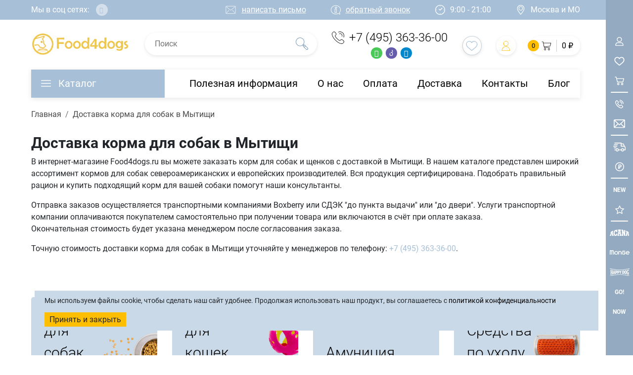

--- FILE ---
content_type: text/html; charset=utf-8
request_url: https://food4dogs.ru/delivery-mytishchi
body_size: 18863
content:
<!DOCTYPE html>
<!--[if IE]><![endif]-->
<!--[if IE 8 ]><html dir="ltr" lang="ru" class="ie8"><![endif]-->
<!--[if IE 9 ]><html dir="ltr" lang="ru" class="ie9"><![endif]-->
<!--[if (gt IE 9)|!(IE)]><!-->
	<html dir="ltr" lang="ru"> <!--<![endif]-->
	<head>
		<meta charset="UTF-8"/>
		<meta http-equiv="X-UA-Compatible" content="IE=edge">
		<meta name="viewport" content="width=device-width">
		<title>Доставка корма для собак в Мытищи - интернет магазине food4dogs.ru</title>
		<base href="https://food4dogs.ru/"/>			<meta name="description" content="Заказ и доставка корма для собак в Мытищи. Цены. Каталог. Описание. Купить и заказать корм для собак в Мытищи -  +7 (495) 363-36-00."/>		<meta name="yandex-verification" content="03b08d239e763c3e"/>

		<meta property="og:title" content="Доставка корма для собак в Мытищи - интернет магазине food4dogs.ru">
		<meta property="og:type" content="website">
		<meta property="og:url" content="https://food4dogs.ru/delivery-mytishchi">
		<meta property="og:image" content="https://food4dogs.ru//catalog/view/theme/food4dog/image/logo.png">
		<meta property="og:site_name" content="Food4Dogs">
		<link rel="shortcut icon" href="/favicon.png">

		<meta name="theme-color" content="#CAD9E7">
		<!--<link href="https://fonts.googleapis.com/css?family=Roboto:300,400,700&amp;subset=cyrillic" rel="stylesheet">	!-->
		<style>@font-face{font-family:Roboto;font-style:normal;font-weight:300;font-display:swap;src:url(/catalog/view/theme/food4dog/template/common/gfonts/KFOlCnqEu92Fr1MmSU5fABc4EsA.woff2) format('woff2');unicode-range:U+0400-045F,U+0490-0491,U+04B0-04B1,U+2116}@font-face{font-family:Roboto;font-style:normal;font-weight:300;font-display:swap;src:url(/catalog/view/theme/food4dog/template/common/gfonts/KFOlCnqEu92Fr1MmSU5fBBc4.woff2) format('woff2');unicode-range:U+0000-00FF,U+0131,U+0152-0153,U+02BB-02BC,U+02C6,U+02DA,U+02DC,U+2000-206F,U+2074,U+20AC,U+2122,U+2191,U+2193,U+2212,U+2215,U+FEFF,U+FFFD}@font-face{font-family:Roboto;font-style:normal;font-weight:400;font-display:swap;src:url(/catalog/view/theme/food4dog/template/common/gfonts/KFOmCnqEu92Fr1Mu5mxKOzY.woff2) format('woff2');unicode-range:U+0400-045F,U+0490-0491,U+04B0-04B1,U+2116}@font-face{font-family:Roboto;font-style:normal;font-weight:400;font-display:swap;src:url(/catalog/view/theme/food4dog/template/common/gfonts/KFOmCnqEu92Fr1Mu4mxK.woff2) format('woff2');unicode-range:U+0000-00FF,U+0131,U+0152-0153,U+02BB-02BC,U+02C6,U+02DA,U+02DC,U+2000-206F,U+2074,U+20AC,U+2122,U+2191,U+2193,U+2212,U+2215,U+FEFF,U+FFFD}@font-face{font-family:Roboto;font-style:normal;font-weight:700;font-display:swap;src:url(/catalog/view/theme/food4dog/template/common/gfonts/KFOlCnqEu92Fr1MmWUlfABc4EsA.woff2) format('woff2');unicode-range:U+0400-045F,U+0490-0491,U+04B0-04B1,U+2116}@font-face{font-family:Roboto;font-style:normal;font-weight:700;font-display:swap;src:url(/catalog/view/theme/food4dog/template/common/gfonts/KFOlCnqEu92Fr1MmWUlfBBc4.woff2) format('woff2');unicode-range:U+0000-00FF,U+0131,U+0152-0153,U+02BB-02BC,U+02C6,U+02DA,U+02DC,U+2000-206F,U+2074,U+20AC,U+2122,U+2191,U+2193,U+2212,U+2215,U+FEFF,U+FFFD}		</style>

		<!--<style>@font-face{font-family:Roboto;font-style:normal;font-weight:300;font-display:swap;src:url(/catalog/view/theme/food4dog/template/gfonts/KFOlCnqEu92Fr1MmSU5fABc4EsA.woff2) format('woff2');unicode-range:U+0400-045F,U+0490-0491,U+04B0-04B1,U+2116}@font-face{font-family:Roboto;font-style:normal;font-weight:300;font-display:swap;src:url(/catalog/view/theme/food4dog/template/gfonts/KFOlCnqEu92Fr1MmSU5fBBc4.woff2) format('woff2');unicode-range:U+0000-00FF,U+0131,U+0152-0153,U+02BB-02BC,U+02C6,U+02DA,U+02DC,U+2000-206F,U+2074,U+20AC,U+2122,U+2191,U+2193,U+2212,U+2215,U+FEFF,U+FFFD}@font-face{font-family:Roboto;font-style:normal;font-weight:400;font-display:swap;src:url(/catalog/view/theme/food4dog/template/gfonts/KFOmCnqEu92Fr1Mu5mxKOzY.woff2) format('woff2');unicode-range:U+0400-045F,U+0490-0491,U+04B0-04B1,U+2116}@font-face{font-family:Roboto;font-style:normal;font-weight:400;font-display:swap;src:url(/catalog/view/theme/food4dog/template/gfonts/KFOmCnqEu92Fr1Mu4mxK.woff2) format('woff2');unicode-range:U+0000-00FF,U+0131,U+0152-0153,U+02BB-02BC,U+02C6,U+02DA,U+02DC,U+2000-206F,U+2074,U+20AC,U+2122,U+2191,U+2193,U+2212,U+2215,U+FEFF,U+FFFD}@font-face{font-family:Roboto;font-style:normal;font-weight:700;font-display:swap;src:url(/catalog/view/theme/food4dog/template/gfonts/KFOlCnqEu92Fr1MmWUlfABc4EsA.woff2) format('woff2');unicode-range:U+0400-045F,U+0490-0491,U+04B0-04B1,U+2116}@font-face{font-family:Roboto;font-style:normal;font-weight:700;font-display:swap;src:url(/catalog/view/theme/food4dog/template/gfonts/KFOlCnqEu92Fr1MmWUlfBBc4.woff2) format('woff2');unicode-range:U+0000-00FF,U+0131,U+0152-0153,U+02BB-02BC,U+02C6,U+02DA,U+02DC,U+2000-206F,U+2074,U+20AC,U+2122,U+2191,U+2193,U+2212,U+2215,U+FEFF,U+FFFD}</style>-->
		<link rel="stylesheet" href="/catalog/view/javascript/magnificPopup/magnific-popup.css">
		<link rel="stylesheet" href="/catalog/view/javascript/slick/slick.css">
		<link rel="stylesheet" href="/catalog/view/javascript/ion.rangeSlider-2.2.0/css/ion.rangeSlider.css">
		<link rel="stylesheet" href="/catalog/view/javascript/ion.rangeSlider-2.2.0/css/ion.rangeSlider.skinHTML5.css">
		<link rel="stylesheet" href="/catalog/view/theme/food4dog/stylesheet/main.min.css">			<link href="catalog/view/theme/default/stylesheet/d_ajax_search/d_ajax_search.css" rel="stylesheet" media="screen"/>		<script src="catalog/view/javascript/jquery.min.js"></script>
		<!--<script src="catalog/view/javascript/ion.rangeSlider-2.2.0/js/ion.rangeSlider.min.js"></script>!-->
		<!--<script src="catalog/view/javascript/magnificPopup/jquery.magnific-popup.min.js"></script>!-->
		<script src="catalog/view/javascript/slick/slick.min.js"></script>
		<script src="catalog/view/javascript/svg4everybody-master/svg4everybody.min.js"></script>
		<script src="catalog/view/javascript/bootstrap/bootstrap.min.js"></script>
		<script src="catalog/view/javascript/scripts.min.js"></script>
		<script src="catalog/view/javascript/common.js?0.0.3"></script>			<script src="catalog/view/javascript/d_tinysort/tinysort.min.js"></script>			<script src="catalog/view/javascript/d_tinysort/jquery.tinysort.min.js"></script>			<link href="https://food4dogs.ru/image/catalog/favicon.png" rel="icon"/>			<!-- Yandex.Metrika counter -->
			<script src="https://api-maps.yandex.ru/2.1/?lang=ru_RU"></script>
			<script src="/catalog/view/javascript/yandex_delivery/js/yd.js"></script>
			<link href="/catalog/view/javascript/yandex_delivery/css/stylesheet.css" rel="stylesheet" media="screen"/>
<meta property="og:title" content="Доставка корма для собак в Мытищи - интернет магазине food4dogs.ru" >
<meta property="og:description" content="Заказ и доставка корма для собак в Мытищи. Цены. Каталог. Описание. Купить и заказать корм для собак в Мытищи -  +7 (495) 363-36-00." >	</head>
	<body>
		<div class="main-wrapper">
			<div class="trop main-mnu hidden-mnu hidden-lg landingMenu2 d-lg-none">
				<div class="toggle-mnu toggle-mnu-1">
					<span></span>
				</div>
				<div class="wrapp-hidden">
					<ul class="menu">
						<li class="menu-item menu-item-has-children active">
							<a class="first-line">Каталог</a>
							<ul class="sub-menu" style="display: block;">
								<li class="menu-item menu-item-has-children">
									<a href="/korma-dlya-sobak">
										<img class="img-svg" src="/catalog/view/theme/food4dog/image/mnu-i-1.svg" alt="Корма для собак"/>Корма для собак
									</a>
									<ul class="sub-menu">
										<li class="menu-item">
											<a href="/korma-dlya-sobak/vozrast_dlya-schenkov">
												<img class="img-svg si-img-svg" src="/catalog/view/theme/food4dog/image/mnu-i-1-1.svg" alt="Корма для щенков"/>Для
															щенков</a>
										</li>
										<li class="menu-item">
											<a href="/korma-dlya-sobak/vozrast_dlya-vzroslih">
												<img class="img-svg si-img-svg" src="/catalog/view/theme/food4dog/image/mnu-i-1-2.svg" alt="Корма для взрослых собак"/>Для взрослых собак
											</a>
										</li>
										<li class="menu-item">
											<a href="/korma-dlya-sobak/vozrast_dlya-pojilih">
												<img class="img-svg si-img-svg" src="/catalog/view/theme/food4dog/image/mnu-i-1-3.svg" alt="Корма для пожилых собак"/>Для пожилых собак
											</a>
										</li>
										<li class="menu-item">
											<a href="/korma-dlya-sobak/tip-korma_suhoy">
												<img class="img-svg si-img-svg" src="/catalog/view/theme/food4dog/image/mnu-i-1-4.svg" alt="Сухой корм"/>Сухой корм</a>
										</li>
										<li class="menu-item">
											<a href="/korma-dlya-sobak/tip-korma_vlajniy">
												<img class="img-svg si-img-svg" src="/catalog/view/theme/food4dog/image/mnu-i-1-5.svg" alt="Влажный корм"/> Влажный корм</a>
										</li>
										<li class="menu-item">
											<a href="/korma-dlya-sobak/vid-upakovki_konservi-v-jeleznih-bankah">
												<img class="img-svg si-img-svg" src="/catalog/view/theme/food4dog/image/mnu-i-1-6.svg" alt="Консервы для собак"/>Консервы для собак</a>
										</li>
										<li class="menu-item">
											<a href="/korma-dlya-sobak/tip-korma_lakomstva">
												<img class="img-svg si-img-svg" src="/catalog/view/theme/food4dog/image/mnu-i-1-7.svg" alt="Лакомства"/>Лакомства</a>
										</li>
										<li class="menu-item">
											<a href="/korma-dlya-sobak/tip-korma_vitamini">
												<img class="img-svg si-img-svg" src="/catalog/view/theme/food4dog/image/mnu-i-1-13.svg" alt="Витамины"/>Витамины</a>
										</li>
										<li class="menu-item">
											<a href="/korma-dlya-sobak/osobennosti-sostava_holistik">
												<img class="img-svg si-img-svg" src="/catalog/view/theme/food4dog/image/mnu-i-1-8.svg" alt="Холистик"/>Холистик</a>
										</li>
										<li class="menu-item">
											<a href="/korma-dlya-sobak/pokazaniya_izbitochniy-ves">
												<img class="img-svg si-img-svg" src="/catalog/view/theme/food4dog/image/mnu-i-1-9.svg" alt="Диетический"/>Диетический</a>
										</li>
										<li class="menu-item">
											<a href="/korma-dlya-sobak/osobennosti-sostava_bezzernovoy">
												<img class="img-svg si-img-svg" src="/catalog/view/theme/food4dog/image/mnu-i-1-10.svg" alt="Беззерновой"/>Беззерновой</a>
										</li>
										<li class="menu-item">
											<a href="/korma-dlya-sobak/pokazaniya_sterilizovannih-kastrirovannih">
												<img class="img-svg si-img-svg" src="/catalog/view/theme/food4dog/image/mnu-i-1-11.svg" alt="Для стерилизованных"/>Для стерилизованных</a>
										</li>
										<li class="menu-item">
											<a href="/korma-dlya-sobak/pokazaniya_allergiya">
												<img class="img-svg si-img-svg" src="/catalog/view/theme/food4dog/image/mnu-i-1-12.svg" alt="Гипоаллергенный"/>Гипоаллергенный</a>
										</li>
									</ul>
								</li>
								<li class="menu-item menu-item-has-children">
									<a href="/korma-dlya-koshek">
										<img class="img-svg" src="catalog/view/theme/food4dog/image/korma-dlya-koshek.svg" alt="Корма для коше"/>Корма для кошек</a>
									<ul class="sub-menu">
										<li class="menu-item">
											<a href="/korma-dlya-koshek/vozrast_dlya-kotyat">
												<img class="img-svg si-img-svg" src="/catalog/view/theme/food4dog/image/vozrast_dlya-kotyat.svg" alt="Для котят"/>Для котят</a>
										</li>
										<li class="menu-item">
											<a href="/korma-dlya-koshek/vozrast_dlya-vzroslih">
												<img class="img-svg si-img-svg" src="/catalog/view/theme/food4dog/image/vozrast_dlya-vzroslih.svg" alt="Для взрослых кошек"/>Для взрослых кошек
											</a>
										</li>
										<li class="menu-item">
											<a href="/korma-dlya-koshek/tip-korma_suhoy">
												<img class="img-svg si-img-svg" src="/catalog/view/theme/food4dog/image/tip-korma_suhoy.svg" alt="Сухой корм"/>Сухой корм
											</a>
										</li>
										<li class="menu-item">
											<a href="/korma-dlya-koshek/tip-korma_vlajniy">
												<img class="img-svg si-img-svg" src="/catalog/view/theme/food4dog/image/tip-korma_vlajniy.svg" alt="Влажный корм"/>Влажный корм</a>
										</li>
										<li class="menu-item">
											<a href="/korma-dlya-koshek/tip-korma_lakomstva">
												<img class="img-svg si-img-svg" src="/catalog/view/theme/food4dog/image/tip-korma_lakomstva.svg" alt="Лакомства"/>Лакомства</a>
										</li>
										<li class="menu-item">
											<a href="/korma-dlya-koshek/tip-korma_vitamini">
												<img class="img-svg si-img-svg" src="/catalog/view/theme/food4dog/image/mnu-i-1-14.svg" alt="Витамины"/>Витамины</a>
										</li>
										<li class="menu-item">
											<a href="/korma-dlya-koshek/osobennosti-sostava_holistik">
												<img class="img-svg si-img-svg" src="/catalog/view/theme/food4dog/image/osobennosti-sostava_holistik.svg" alt="Холистик"/>Холистик</a>
										</li>
										<li class="menu-item">
											<a href="/korma-dlya-koshek/pokazaniya_izbitochniy-ves">
												<img class="img-svg si-img-svg" src="/catalog/view/theme/food4dog/image/pokazaniya_izbitochniy-ves.svg" alt="Диетический"/>Диетический</a>
										</li>
										<li class="menu-item">
											<a href="/korma-dlya-koshek/pokazaniya_sterilizovannih-kastrirovannih">
												<img class="img-svg si-img-svg" src="/catalog/view/theme/food4dog/image/pokazaniya_sterilizovannih-kastrirovannih.svg" alt="Для стерилизованных"/>Для стерилизованных</a>
										</li>
									</ul>
								</li><!--							</li>
						</li>-->
						<li class="menu-item">
							<a href="/igrushki">
								<img class="img-svg" src="/catalog/view/theme/food4dog/image/mnu-i-4.svg" alt="Игрушки для собак"/>Игрушки</a>
						</li>
						<li class="menu-item">
							<a href="/amuniciya">
								<img class="img-svg" src="/catalog/view/theme/food4dog/image/mnu-i-2.svg" alt="Амуниция для собак"/>Амуниция</a>
						</li>
						<li class="menu-item">
							<a href="/credstva-po-uhodu">
								<img class="img-svg" src="/catalog/view/theme/food4dog/image/mnu-i-3.svg" alt="Средства по уходу для собак"/>Средства по уходу</a>
						</li>
								<li class="menu-item">
									<a href="/napolniteli">
										<img class="img-svg" src="/catalog/view/theme/food4dog/image/napolniteli.svg" alt="Наполнители"/>Наполнители</a>
								</li>
								<li class="menu-item">
									<a href="/tualety-sovochki">
										<img class="img-svg" src="/catalog/view/theme/food4dog/image/tualety-sovochki.svg" alt="Туалеты, совочки"/>Туалеты, совочки</a>
								</li>
								<li class="menu-item">
									<a href="/kogtetochki">
										<img class="img-svg" src="/catalog/view/theme/food4dog/image/kogtetochki.svg" alt="Когтеточки"/>Когтеточки</a>
								</li>
								<li class="menu-item">
									<a href="/lezhanki-domiki">
										<img class="img-svg" src="/catalog/view/theme/food4dog/image/lezhanki-domiki.svg" alt="Лежанки, домики"/>Лежанки, домики</a>
								</li>
						<li class="menu-item">
							<a href="/proizvoditel"><img class="img-svg" src="/catalog/view/theme/food4dog/image/factory.svg" alt=""/>Производители</a>
						</li>
						<li class="menu-item">
							<a href="/akciya"><img class="img-svg" src="/catalog/view/theme/food4dog/image/svg/percentage.svg" alt=""/>Акции</a>
						</li>
					</ul>
				</li>
			</ul>
			<ul class="menu">
				<li class="menu-item menu-item-has-children">
					<a class="first-line" href="/information">Полезная информация</a>
					<ul class="sub-menu">
						<li class="menu-item">
							<a href="/faq">Вопрос-ответ</a>
						</li>
						<li class="menu-item">
							<a href="/vozvrat">Условия возврата</a>
						</li>
					</ul>
				</li>
				<li class="menu-item">
					<a href="/about">О нас</a>
				</li>
				<li class="menu-item">
					<a href="/payment">Оплата
					</a>
				</li>
				<li class="menu-item">
					<a href="/delivery">Доставка</a>
				</li>
				<li class="menu-item">
					<a href="/contacts">Контакты
					</a>
				</li>
				<li class="menu-item">
					<a href="/blog">Блог
					</a>
				</li>
			</ul>
			<ul>
				<li>
					<a href="#">
						<svg class="icon icon-basket">
							<use xlink:href="/catalog/view/theme/food4dog/image/svg/sprite.svg#basket"></use>
						</svg>Корзина
					</a>
				</li>
				<li>
					<a href="https://food4dogs.ru/index.php?route=account/wishlist">
						<svg class="icon icon-like">
							<use xlink:href="/catalog/view/theme/food4dog/image/svg/sprite.svg#like"></use>
						</svg>Избранное</a>
				</li>
			</ul>
			<div class="col-12">
				<div>
					<a class="trop__link trop__link--tel" href="/contacts#si-for-scroll">
						<svg class="icon icon-aside-5">
							<use xlink:href="catalog/view/theme/food4dog/image/svg/sprite.svg#email"></use>
						</svg>
						написать письмо
					</a>
				</div>
				<div>
					<a class="trop__link trop__link--tel" href="tel:+7(495)744-60-62">
						<svg class="icon icon-tel">
							<use xlink:href="/catalog/view/theme/food4dog/image/svg/sprite.svg#tel"></use>
						</svg>
						+7 (495) 363-36-00
					</a>
				</div>
				<div>
					<a class="trop__link popup-with-move-anim" href="#modal-call">
						<svg class="icon icon-information">
							<use xlink:href="/catalog/view/theme/food4dog/image/svg/sprite.svg#information"></use>
						</svg>
						<span class="tdu">обратный звонок
						</span>
					</a>
				</div>
				<div>
					<div class="trop__link">
						<svg class="icon icon-circular-clock">
							<use xlink:href="/catalog/view/theme/food4dog/image/svg/sprite.svg#circular-clock"></use>
						</svg>
						9:00 - 21:00
					</div>
				</div>
				<div>
					<a class="trop__link" href="https://food4dogs.ru/contacts">
						<svg class="icon icon-placeholder">
							<use xlink:href="/catalog/view/theme/food4dog/image/svg/sprite.svg#placeholder"></use>
						</svg>Москва и МО</a>
				</div>
			</div>
			<div class="soc-block">
				<a class="soc-block__link" href="#">
					<svg class="icon icon-Telegram">
						<use xlink:href="/catalog/view/theme/food4dog/image/svg/sprite.svg#Telegram"></use>
					</svg>Telegram</a>
				<a class="soc-block__link" href="#">
					<svg class="icon icon-WhatsApp">
						<use xlink:href="/catalog/view/theme/food4dog/image/svg/sprite.svg#WhatsApp"></use>
					</svg>WhatsApp</a>

				<a class="soc-block__link" href="viber://add?number=74953633600">
					<i class="icon fab fa-viber" style="margin-right: 17px;"></i>
					Viber
				</a>

			</div>
			<div class="trop__pay"><img class="lazyload" src="[data-uri]" data-src="/catalog/view/theme/food4dog/image/visa.svg" alt="Оплата Visa"/><img class="lazyload" src="[data-uri]" data-src="/catalog/view/theme/food4dog/image/pay-2.svg" alt="Оплата Maestro"/><img class="lazyload" src="[data-uri]" data-src="catalog/view/theme/food4dog/image/pay-3.svg" alt="Оплата Master Card"/>
			</div>
		</div>
	</div><!--  мобильное меню--><!-- start HEADER.header--><header
class="header">
<!-- start .top-line-->
<div class="top-line">
	<div class="top-line__head bg-primary d-none d-lg-block">
		<div class="container">
			<div class="row">
				<div class="col-auto social">
					Мы в соц сетях:
					<ul class="list-inline">
						<li>
							<a href="//vk.com/food4dogs" rel="nofollow" target="_blank">
								<i class="fab fa-vk"></i>
							</a>
						</li>
					</ul>


				</div>


				<div class="col-auto">
					<a class="top-line__link" style="text-decoration: underline;" href="/contacts#si-for-scroll">
						<svg class="icon icon-aside-5">
							<use xlink:href="catalog/view/theme/food4dog/image/svg/sprite.svg#email"></use>
						</svg>
						написать письмо
					</a>
				</div>
				<div class="col-auto">
					<a class="top-line__link popup-with-move-anim" href="#modal-call">
						<svg class="icon icon-information">
							<use xlink:href="catalog/view/theme/food4dog/image/svg/sprite.svg#information"></use>
						</svg>
						<span class="tdu">обратный звонок</span>
					</a>
				</div>
				<div class="col-auto">
					<div class="top-line__link">
						<svg class="icon icon-circular-clock">
							<use xlink:href="catalog/view/theme/food4dog/image/svg/sprite.svg#circular-clock"></use>
						</svg>
						9:00 - 21:00
					</div>
				</div>
				<div class="col-auto">
					<a class="top-line__link" href="https://food4dogs.ru/contacts">
						<svg class="icon icon-placeholder">
							<use xlink:href="catalog/view/theme/food4dog/image/svg/sprite.svg#placeholder"></use>
						</svg>Москва и МО</a>
				</div>
			</div>
		</div>
	</div>
	<div class="top-line__body">
		<div class="container">
			<div class="row">
				<div class="col-xl-auto col">
					<div class="top-line__logo">
						<a href="/"><img src="/catalog/view/theme/food4dog/image/logo.png" alt="Header logo"/></a>
					</div>
				</div>
				<div class="col-xl order-xl-0 order-last">
					<div class="search-block" id="search">
  <input name="search" class="search-block__input" type="text" value="" placeholder="Поиск">
    <button class="search-block__btn search-block__btn--search" type="button">
      <svg class="icon icon-search">
        <use xlink:href="catalog/view/theme/food4dog/image/svg/sprite.svg#search"></use>
      </svg>
    </button>
</div>
				</div>
				<div class="col-auto">
					<a class="top-line__tel" href="tel:+7(495)363-36-00">
						<svg class="icon icon-tel">
							<use xlink:href="/catalog/view/theme/food4dog/image/svg/sprite.svg#tel"></use>
						</svg>
						+7 (495) 363-36-00</a>

					<div class="msgrs">
						<ul class="list-inline">
							<li>
								<a href="whatsapp://send?phone=74953633600">
									<i class="fab fa-whatsapp"></i>
								</a>
							</li>
							<li>
								<a href="viber://add?number=74953633600">
									<i class="fab fa-viber"></i>
								</a>
							</li>
							<li>
								<a href="https://t.me/Food4dogs" style="background-color: #0088cc;">
									<i class="fab fa-telegram"></i>
								</a>
							</li>
						</ul>
					</div>
				</div>
				<div class="col-auto d-xl-none">
					<a class="top-line__btn top-line__btn--search top-line__btn--search-js" href="#">
						<svg class="icon icon-search">
							<use xlink:href="/catalog/view/theme/food4dog/image/svg/sprite.svg#search"></use>
						</svg>
					</a>
				</div>
				<div class="col-auto d-none d-lg-block">
					<a class="top-line__btn top-line__btn--like" href="https://food4dogs.ru/index.php?route=account/wishlist">
						<svg class="icon icon-like">
							<use xlink:href="/catalog/view/theme/food4dog/image/svg/sprite.svg#like"></use>
						</svg>
					</a>
				</div>
				<div class="col-auto d-none d-lg-block">
					<a class="top-line__btn top-line__btn--profile" href="/index.php?route=account/login">
						<svg class="icon icon-user">
							<use xlink:href="/catalog/view/theme/food4dog/image/svg/sprite.svg#user"></use>
						</svg>
					</a>
				</div>
				<div class="col-auto">
					<div id="cart" class="btn-group btn-block">
<a data-toggle="dropdown" class="top-line__btn top-line__btn--basket" href="/cart" role="button" aria-haspopup="true" aria-expanded="false">
  <div class="count">0</div>
  <svg class="icon icon-basket">
    <use xlink:href="catalog/view/theme/food4dog/image/svg/sprite.svg#basket"></use>
  </svg><span class="top-line__btn-basket-text tex-right d-none d-lg-block">0 ₽</span></a>
  
  <ul class="dropdown-menu pull-right">    <li>
      <p class="text-center">Ваша корзина пуста!</p>
    </li>  </ul>
</div>

				</div>
				<div class="col-auto d-lg-none">
					<div class="toggle-mnu toggle-mnu-1 d-lg-none">
						<span></span>
					</div>
				</div>
			</div>
		</div>
	</div>
</div>
<!-- end .top-line-->
<!-- start top-nav-->
<div class="top-nav d-none d-lg-block">
	<div class="container">
		<div class="top-nav__inner">
			<div class="row">
				<div class="col-auto">
					<div class="top-nav__catalog">
						<ul class="menu">
							<li class="menu-item menu-item-has-children">
								<a href="/korma-dlya-sobak">Каталог</a>
								<ul class="sub-menu">
									<li class="menu-item menu-item-has-children">
										<a href="/korma-dlya-sobak">
											<img class="img-svg" src="catalog/view/theme/food4dog/image/mnu-i-1.svg" alt="Корма для собак"/>Корма для собак</a>
										<ul class="sub-menu">
											<li class="menu-item menu-item-has-children">
												<a href="/korma-dlya-sobak/vozrast_dlya-schenkov">
													<img class="img-svg si-img-svg" src="/catalog/view/theme/food4dog/image/mnu-i-1-1.svg" alt="Корма для щенков"/>Для
																																	щенков</a>
											</li>
											<li class="menu-item menu-item-has-children">
												<a href="/korma-dlya-sobak/vozrast_dlya-vzroslih">
													<img class="img-svg si-img-svg" src="/catalog/view/theme/food4dog/image/mnu-i-1-2.svg" alt="Корма для взрослых собак"/>Для взрослых собак
												</a>
											</li>
											<li class="menu-item menu-item-has-children">
												<a href="/korma-dlya-sobak/vozrast_dlya-pojilih">
													<img class="img-svg si-img-svg" src="/catalog/view/theme/food4dog/image/mnu-i-1-3.svg" alt="Корма для пожилых собак"/>Для пожилых собак
												</a>
											</li>
											<li class="menu-item">
												<a href="/korma-dlya-sobak/tip-korma_suhoy">
													<img class="img-svg si-img-svg" src="/catalog/view/theme/food4dog/image/mnu-i-1-4.svg" alt="Сухой корм"/>Сухой корм</a>
											</li>
											<li class="menu-item">
												<a href="/korma-dlya-sobak/tip-korma_vlajniy">
													<img class="img-svg si-img-svg" src="/catalog/view/theme/food4dog/image/mnu-i-1-5.svg" alt="Влажный корм"/>Влажный корм</a>
											</li>
											<li class="menu-item">
												<a href="/korma-dlya-sobak/vid-upakovki_konservi-v-jeleznih-bankah">
													<img class="img-svg si-img-svg" src="/catalog/view/theme/food4dog/image/mnu-i-1-6.svg" alt="Консервы для собак"/>Консервы для собак</a>
											</li>
											<li class="menu-item">
												<a href="/korma-dlya-sobak/tip-korma_lakomstva">
													<img class="img-svg si-img-svg" src="/catalog/view/theme/food4dog/image/mnu-i-1-7.svg" alt="Лакомства"/>Лакомства</a>
											</li>
											<li class="menu-item">
												<a href="/korma-dlya-sobak/tip-korma_vitamini">
													<img class="img-svg si-img-svg" src="/catalog/view/theme/food4dog/image/mnu-i-1-13.svg" alt="Витамины"/>Витамины</a>
											</li>
											<li class="menu-item">
												<a href="/korma-dlya-sobak/osobennosti-sostava_holistik">
													<img class="img-svg si-img-svg" src="/catalog/view/theme/food4dog/image/mnu-i-1-8.svg" alt="Холистик"/>Холистик</a>
											</li>
											<li class="menu-item">
												<a href="/korma-dlya-sobak/pokazaniya_izbitochniy-ves">
													<img class="img-svg si-img-svg" src="/catalog/view/theme/food4dog/image/mnu-i-1-9.svg" alt="Диетический"/>Диетический</a>
											</li>
											<li class="menu-item">
												<a href="/korma-dlya-sobak/osobennosti-sostava_bezzernovoy">
													<img class="img-svg si-img-svg" src="/catalog/view/theme/food4dog/image/mnu-i-1-10.svg" alt="Беззерновой"/>Беззерновой</a>
											</li>
											<li class="menu-item">
												<a href="/korma-dlya-sobak/pokazaniya_sterilizovannih-kastrirovannih">
													<img class="img-svg si-img-svg" src="/catalog/view/theme/food4dog/image/mnu-i-1-11.svg" alt="Для стерилизованных"/>Для стерилизованных</a>
											</li>
											<li class="menu-item">
												<a href="/korma-dlya-sobak/pokazaniya_allergiya">
													<img class="img-svg si-img-svg" src="/catalog/view/theme/food4dog/image/mnu-i-1-12.svg" alt="Гипоаллергенный"/>Гипоаллергенный</a>
											</li>
										</ul>
									</li>
									<li class="menu-item menu-item-has-children">
										<a href="/korma-dlya-koshek">
											<img class="img-svg" src="catalog/view/theme/food4dog/image/korma-dlya-koshek.svg" alt="Корма для коше"/>Корма для кошек</a>
										<ul class="sub-menu">
											<li class="menu-item menu-item-has-children">
												<a href="/korma-dlya-koshek/vozrast_dlya-kotyat">
													<img class="img-svg si-img-svg" src="/catalog/view/theme/food4dog/image/vozrast_dlya-kotyat.svg" alt="Для котят"/>Для котят</a>
											</li>
											<li class="menu-item menu-item-has-children">
												<a href="/korma-dlya-koshek/vozrast_dlya-vzroslih">
													<img class="img-svg si-img-svg" src="/catalog/view/theme/food4dog/image/vozrast_dlya-vzroslih.svg" alt="Для взрослых кошек"/>Для взрослых кошек
												</a>
											</li>
											<li class="menu-item menu-item-has-children">
												<a href="/korma-dlya-koshek/tip-korma_suhoy">
													<img class="img-svg si-img-svg" src="/catalog/view/theme/food4dog/image/tip-korma_suhoy.svg" alt="Сухой корм"/>Сухой корм
												</a>
											</li>
											<li class="menu-item">
												<a href="/korma-dlya-koshek/tip-korma_vlajniy">
													<img class="img-svg si-img-svg" src="/catalog/view/theme/food4dog/image/tip-korma_vlajniy.svg" alt="Влажный корм"/>Влажный корм</a>
											</li>
											<li class="menu-item">
												<a href="/korma-dlya-koshek/tip-korma_lakomstva">
													<img class="img-svg si-img-svg" src="/catalog/view/theme/food4dog/image/tip-korma_lakomstva.svg" alt="Лакомства"/>Лакомства</a>
											</li>
											<li class="menu-item">
												<a href="/korma-dlya-koshek/tip-korma_vitamini">
													<img class="img-svg si-img-svg" src="/catalog/view/theme/food4dog/image/mnu-i-1-14.svg" alt="Витамины"/>Витамины</a>
											</li>
											<li class="menu-item">
												<a href="/korma-dlya-koshek/osobennosti-sostava_holistik">
													<img class="img-svg si-img-svg" src="/catalog/view/theme/food4dog/image/osobennosti-sostava_holistik.svg" alt="Холистик"/>Холистик</a>
											</li>
											<li class="menu-item">
												<a href="/korma-dlya-koshek/pokazaniya_izbitochniy-ves">
													<img class="img-svg si-img-svg" src="/catalog/view/theme/food4dog/image/pokazaniya_izbitochniy-ves.svg" alt="Диетический"/>Диетический</a>
											</li>
											<li class="menu-item">
												<a href="/korma-dlya-koshek/pokazaniya_sterilizovannih-kastrirovannih">
													<img class="img-svg si-img-svg" src="/catalog/view/theme/food4dog/image/pokazaniya_sterilizovannih-kastrirovannih.svg" alt="Для стерилизованных"/>Для стерилизованных</a>
											</li>
										</ul>
									</li>
									<li class="menu-item">
										<a href="/igrushki">
											<img class="img-svg" src="/catalog/view/theme/food4dog/image/mnu-i-4.svg" alt="Игрушки для собак"/>Игрушки</a>
									</li>
									<li class="menu-item">
										<a href="/amuniciya">
											<img class="img-svg" src="/catalog/view/theme/food4dog/image/mnu-i-2.svg" alt="Амуниция для собак"/>Амуниция</a>
									</li>
									<li class="menu-item">
										<a href="/credstva-po-uhodu">
											<img class="img-svg" src="/catalog/view/theme/food4dog/image/mnu-i-3.svg" alt="Средства по уходу для собак"/>Средства по уходу</a>
									</li>
									<li class="menu-item">
										<a href="/napolniteli">
											<img class="img-svg" src="/catalog/view/theme/food4dog/image/napolniteli.svg" alt="Наполнители"/>Наполнители</a>
									</li>
									<li class="menu-item">
										<a href="/tualety-sovochki">
											<img class="img-svg" src="/catalog/view/theme/food4dog/image/tualety-sovochki.svg" alt="Туалеты, совочки"/>Туалеты, совочки</a>
									</li>
									<li class="menu-item">
										<a href="/kogtetochki">
											<img class="img-svg" src="/catalog/view/theme/food4dog/image/kogtetochki.svg" alt="Когтеточки"/>Когтеточки</a>
									</li>
									<li class="menu-item">
										<a href="/lezhanki-domiki">
											<img class="img-svg" src="/catalog/view/theme/food4dog/image/lezhanki-domiki.svg" alt="Лежанки, домики"/>Лежанки, домики</a>
									</li>

									<li class="menu-item">
										<a href="/proizvoditel"><img class="img-svg" src="/catalog/view/theme/food4dog/image/factory.svg" alt=""/>Производители</a>
									</li>
									<li class="menu-item">
										<a href="/akciya"><img class="img-svg" src="/catalog/view/theme/food4dog/image/svg/percentage.svg" alt=""/>Акции</a>
									</li>
								</ul>
							</li>
						</ul>
					</div>
				</div>
				<div class="col">
					<div class="top-nav__dop-menu">
						<ul class="menu">
							<li class="menu-item menu-item__isChild">
								<a href="/information">Полезная информация</a>
								<ul class="menu__sub-menu">
									<li class="menu-item">
										<a href="/faq">Вопрос-ответ</a>
									</li>
									<li class="menu-item">
										<a href="/vozvrat">Условия возврата</a>
									</li>
								</ul>
							</li>
							<li class="menu-item">
								<a href="/about">О нас</a>
							</li>
							<li class="menu-item">
								<a href="/payment">Оплата</a>
							</li>
							<li class="menu-item">
								<a href="/delivery">Доставка</a>
							</li>
							<li class="menu-item">
								<a href="/contacts">Контакты</a>
							</li>
							<li class="menu-item">
								<a href="/blog">Блог</a>
							</li>
						</ul>
					</div>
				</div>
			</div>
		</div>
	</div>
</div>
<!-- end top-nav--></header><!-- end HEADER.header--><!-- start aside-menu-->
<div class="aside-menu d-none d-md-flex" id="aside-menu">
    <a class="aside-menu__link" href="/index.php?route=account/account">
        <span class="aside-menu__link-inner">
            <span class="aside-menu__text">личный кабинет</span>
            <span class="aside-menu__icon-wrap">
                <svg class="icon icon-aside-1">
                  <use xlink:href="catalog/view/theme/food4dog/image/svg/sprite.svg#aside-1"></use>
                </svg>
            </span>
        </span>
    </a>
    <a class="aside-menu__link" href="/index.php?route=account/wishlist">
        <span class="aside-menu__link-inner">
            <span class="aside-menu__text">избранные товары</span>
            <span class="aside-menu__icon-wrap">
                <svg class="icon icon-aside-2">
                  <use xlink:href="catalog/view/theme/food4dog/image/svg/sprite.svg#aside-2"></use>
                </svg>
            </span>
        </span>
    </a>
    <a class="aside-menu__link" href="/index.php?route=checkout/simplecheckout">
        <span class="aside-menu__link-inner">
            <span class="aside-menu__text">корзина</span>
            <span class="aside-menu__icon-wrap">
                <svg class="icon icon-aside-3">
                  <use xlink:href="catalog/view/theme/food4dog/image/svg/sprite.svg#aside-3"></use>
                </svg>
            </span>
        </span>
    </a>
    <div class="aside-menu__divider"></div>
    <a class="aside-menu__link popup-with-move-anim" href="#modal-call">
        <span class="aside-menu__link-inner">
            <span class="aside-menu__text">обратный звонок</span>
            <span class="aside-menu__icon-wrap">
                <svg class="icon icon-aside-4">
                  <use xlink:href="catalog/view/theme/food4dog/image/svg/sprite.svg#aside-4"></use>
                </svg>
            </span>
        </span>
    </a>
    <a class="aside-menu__link" href="mailto:moscow@food4dogs.ru">
        <span class="aside-menu__link-inner">
            <span class="aside-menu__text">отправить письмо на наш e-mail</span>
            <span class="aside-menu__icon-wrap">
                <svg class="icon icon-aside-5">
                  <use xlink:href="catalog/view/theme/food4dog/image/svg/sprite.svg#aside-5"></use>
                </svg>
            </span>
        </span>
    </a>
    <div class="aside-menu__divider"></div>
    <a class="aside-menu__link" href="/delivery">
        <span class="aside-menu__link-inner">
            <span class="aside-menu__text">доставка</span>
            <span class="aside-menu__icon-wrap">
        <svg class="icon icon-aside-6">
          <use xlink:href="catalog/view/theme/food4dog/image/svg/sprite.svg#aside-6"></use>
        </svg>
            </span>
        </span>
    </a>
    <a class="aside-menu__link" href="/payment">
        <span class="aside-menu__link-inner">
            <span class="aside-menu__text">оплата</span>
            <span class="aside-menu__icon-wrap">
                <svg class="icon icon-aside-7">
                  <use xlink:href="catalog/view/theme/food4dog/image/svg/sprite.svg#aside-7"></use>
                </svg>
            </span>
        </span>
    </a>
    <div class="aside-menu__divider"></div>
    <a class="aside-menu__link" href="/#latest">
        <span class="aside-menu__link-inner">
            <span class="aside-menu__text">новые товары</span>
            <span class="aside-menu__icon-wrap">
                <span class="aside-menu__small-text">NEW</span>
            </span>
        </span>
    </a>
    <a class="aside-menu__link" href="/#hits-Хит">
        <span class="aside-menu__link-inner">
            <span class="aside-menu__text">хиты продаж</span>
            <span class="aside-menu__icon-wrap">
        <svg class="icon icon-aside-8">
          <use xlink:href="catalog/view/theme/food4dog/image/svg/sprite.svg#aside-8"></use>
        </svg>
            </span>
        </span>
    </a>
    <div class="aside-menu__divider"></div>
    <a class="aside-menu__link" href="/korma-dlya-sobak/proizvoditeli_acana">
        <span class="aside-menu__link-inner">
            <span class="aside-menu__text">Acana</span>
            <span class="aside-menu__icon-wrap">
                <img src="catalog/view/theme/food4dog/image/aside-10.png" alt="Acana brand"/>
            </span>
        </span>
    </a>
    <a class="aside-menu__link" href="/korma-dlya-sobak/proizvoditeli_monge">
        <span class="aside-menu__link-inner">
            <span class="aside-menu__text">MonGe</span>
            <span class="aside-menu__icon-wrap">
                <img src="catalog/view/theme/food4dog/image/aside-11.png" alt="MonGe brand"/>
            </span>
        </span>
    </a>
    <a class="aside-menu__link" href="/korma-dlya-sobak/proizvoditeli_happy-dog">
        <span
                class="aside-menu__link-inner">
            <span class="aside-menu__text">Happy Dog</span>
            <span class="aside-menu__icon-wrap">
                <img src="catalog/view/theme/food4dog/image/aside-12.png" alt="Happy Dog brand"/>
            </span>
        </span>
    </a>
    <a class="aside-menu__link" href="/korma-dlya-sobak/proizvoditeli_go">
        <span class="aside-menu__link-inner">
            <span class="aside-menu__text">go!</span>
            <span class="aside-menu__icon-wrap">
                <span class="aside-menu__small-text">go!</span>
            </span>
        </span>
    </a>
    <a class="aside-menu__link" href="/korma-dlya-sobak/proizvoditeli_now">
        <span class="aside-menu__link-inner">
            <span class="aside-menu__text">NOW</span>
            <span class="aside-menu__icon-wrap">
                <span class="aside-menu__small-text">NOW</span>
            </span>
        </span>
    </a>
</div>
<!-- end aside-menu--><style>
	#d_ajax_search_results{
		width: 700px;
		display: flex;
	}
	#d_ajax_search_results > div{
		width: 50%;
	}
	#d_ajax_search_results_body h5{
		color: black;
		padding-left: 20px;
	}
	.d_ajax_search_results_left h5{
		color: black;
		padding-left: 20px;
	}
	.d_ajax_search_results_left{
		display: flex;
		flex-direction: column;
	}
	.d_ajax_search_results_left > div{
		width: 100%;
	}
	.catsearch a{
		display: block;
		padding-left: 25px;
		color: black;
	}
	.fsearch{
		margin-bottom: 30px;
	}
	.fsearch a{
		display: flex;
		flex-direction: row;
		align-items: center;
		padding-left: 25px;
		color: black;
	}
	.fsearch a img{
		height: 25px;
		margin-right: 10px;
	}
	@media screen and (max-width: 768px) {
		#d_ajax_search_results{
			width: 350px;
			display: flex;
		}
		#d_ajax_search_results > div{
			width: 100%;
		}
		.d_ajax_search_results_left{
			display: none;
		}
	}


</style>
<button type="button" class="hidden modal_search btn btn-primary" style="display: none" data-toggle="modal" data-target="#searchModal">
    Launch Live Ajax Search
</button><script>
	function text_complite(ev, keywords) {
		if (ev.keyCode == 38 || ev.keyCode == 40) {
			return false;
		}
		if (keywords == '' || keywords.length < 1 || keywords.length < 3 ) {
			return false;
		}
		if(ev.keyCode == 13){
			$('.search-block__btn').click()
		}
		$.ajax({
			url: $('base').attr('href') + 'index.php?route=extension/module/d_ajax_search/getAutocomplite&keyword=' + keywords,
			dataType: 'json',
			beforeSend: function () {
			},
			success: function (autocomplite) {
				$('#search-autocomplite').text('');
				$('#help').hide();
				if (typeof autocomplite != 'undefined' && autocomplite != null) {
					$("#search [name=search], #search [name=filter_name], #search [name=search_oc], #search_input").first().val().toLowerCase();
					if (autocomplite != '' && autocomplite.indexOf($("#search [name=search], #search [name=filter_name], #search [name=search_oc], #search_input").first().val()) !== -1) {
						$('#search-autocomplite').text(autocomplite.toLowerCase());
					}

					$("#search [name=search], #search [name=filter_name], #search [name=search_oc], #search_input").keydown(function (event) {
						if (event.keyCode == 39) {
							$("#search [name=search], #search [name=filter_name], #search [name=search_oc], #search_input").val(autocomplite);
							$('#search-autocomplite').text('');
						} else if (event.keyCode == 08){
							$('#search-autocomplite').text('');
						}
					});

				}
			},
			error: function (xhr, ajaxOptions, thrownError) {
				console.log(thrownError + "\r\n" + xhr.statusText + "\r\n" + xhr.responseText);
			}
		});
	}
	function addStatic(){
		$.ajax({
			url: '/index.php?route=product/manufacturer/getDataForSearch',
			dataType: 'json',
			success: function (results) {
				if(results.length>0){
					let html = '';
					for (i = 0; i < results.length; i++) {
						html += '<a href="' + results[i]['link'] + '">'+results[i]['name']+'</a>';
					}
					$('.fsearch').html(html)
				}
			}
		})

		$('.catsearch').html(`
			<a href="/korma-dlya-sobak">Корма для собак</a>
			<a href="/korma-dlya-sobak/tip-korma_suhoy">Сухие корма для собак</a>
			<a href="/korma-dlya-sobak/tip-korma_vlajniy">Влажные корма для собак</a>
			<a href="/korma-dlya-koshek">Корма для кошек</a>
		`)
	}
	function doquick_search(ev, keywords) {
		if (ev.keyCode == 38 || ev.keyCode == 40) {
			return false;
		}

		// $('#d_ajax_search_results').remove();
		updown = -1;

		if (keywords == '' || keywords.length < 1 || keywords.length < 3 ) {
			return false;
		}
		keywords = encodeURI(keywords);

		$.ajax({
			url: $('base').attr('href') + 'index.php?route=extension/module/d_ajax_search/searchresults&keyword=' + keywords,
			dataType: 'json',
			beforeSend: function () {
				var html = '<div id="d_ajax_search_results"><div class="d_ajax_search_results_left"><h5>Часто ищут</h5><div class="fsearch"></div><h5>Категории</h5><div class="catsearch"></div></div><div id="d_ajax_search_results_body"><h5>Рекомендации</h5>';
				html += '<i class="fa fa-spinner fa-spin fa-3x fa-fw"></i>';
				if (0) {
					$('#search_mobile').after(html);
				} else {
					$("#search [name=search], #search [name=filter_name], #search [name=search_oc], #search_input").after(html);
					// $('#d_ajax_search_results').css('margin-top', '-' + $("#search [name=search], #search [name=filter_name], #search [name=search_oc], #search_input").css('margin-bottom'));
				}
			},
			success: function (results) {
                // $('#search-autocomplite').text('');
                $('[id="d_ajax_search_results"]').remove();
				$('#help').hide();
				var result = $.map(results, function (value, index) {
					return [value];
				});

				if (typeof result != 'undefined' && result.length > 0) {
					// $('#search-autocomplite').text(result[0].autocomplite);
					if (result[0].keyword !== $("#search [name=search], #search [name=filter_name], #search [name=search_oc], #search_input").first().val()) {
						// $("#search [name=search], #search [name=filter_name], #search [name=search_oc], #search_input").first().val(result[0].keyword);
					}
					var html, i, name;
					html = '<div id="d_ajax_search_results"><div class="d_ajax_search_results_left"><h5>Часто ищут</h5><div class="fsearch"></div><h5>Категории</h5><div class="catsearch"></div></div><div id="d_ajax_search_results_body"><h5>Рекомендации</h5>';

					if (result[0].redirect) {
						html += '<div class="redirect hidden">' + result[0].redirect + '</div>';
					}

					if (result[0].saggestion) {
						html += '<div class="saggestion">Showing results for <span class="saggestion-result">' + result[0].saggestion + '</span></div>';
					}


					for (i = 0; i < result.length; i++) {


						if (i >= 5 && 1) {
							var addclass = 'hidden';
						} else {
							addclass = '';
						}

						if (0) {
							if (i == 0) {
								html += '<div id="result_block" class="result_block ' + addclass + '"><p class="pull-right block-text text-left">' + result[i].where_find + '</p>';
							} else if (i !== 0 && result[i].where_find !== result[i - 1].where_find) {
								html += '<div id="result_block" class="result_block ' + addclass + '"><p class="block-text text-left">' + result[i].where_find + '</p>';
							}
						}

						html += '<a class="result-link ' + addclass + ' sort-item row col-sm-12" item_data="' + result[i].item_data + '" data-sort-order="' + result[i].weight + '" href="' + result[i].href + '">';

						if (result[i].image) {
							html += '<div class=""><img src="' + result[i].image + '" /></div>';
						} else {
							html += '<div class="col col-sm-2 col-xs-2 va-center text-center"></div>';
						}

						if (result[i].name.length > 30) {
							name = result[i].name.slice(0, 40) + '...';
						} else {
							name = result[i].name;
						}
						html += '<div class="col name col-sm-7 col-xs-5 va-center text-left"><span class="forkeydon">' + name + '</span>';
						html += '';
						html += '</div>';

						if (result[i].special) {
							html += '<div class="col col-sm-3 col-xs-3 va-center text-center"><span class="old-price">' + result[i].price + '</span><br>';
							html += '<span class="special">' + result[i].special + '</span></div>';
						} else {

							if (result[i].price) {
								html += '<div class="col price col-sm-3 va-center text-center"><span class="">' + result[i].price + '</span></div>';
							} else {
								html += '<div class="col col-sm-3 va-center text-center"></div>';
							}
						}

						html += '</a>';

						if (0) {
							if (i < result.length - 1 && result[i].where_find == result[i + 1].where_find) {
							} else {
								html += '</div>';
							}
						}

					}

					if (addclass == 'hidden') {						html += '</div>';
					}
					if ($('#d_ajax_search_results').length > 0) {
						$('#d_ajax_search_results').remove();
					} //Вот так не работает на мобилках.
					if (0) {
						$('.modal-body').append(html);
					} else {
						$("#search [name=search], #search [name=filter_name], #search [name=search_oc], #search_input").after(html);
						// $('#d_ajax_search_results').css('margin-top', '-' + $("#search [name=search], #search [name=filter_name], #search [name=search_oc], #search_input").css('margin-bottom'));
					}

					$(".result-link").click(function (ev) {
						var json = {};

						var link = ev.currentTarget.attributes.item_data.value;
						json.type = link.split('=')[0].split('_')[0];
						json.type_id = link.split('=')[1];

						json.select = $(ev.currentTarget).find('.forkeydon').html();
						if (0) {
							if ($('.saggestion-result').text() != '') {
								json.search = $('.saggestion-result').text();
							} else if ($('.redirect').text() != '') {
								json.search = $('.redirect').text();
							} else {
								json.search = $('#search_input').val();
							}
						} else {
							if ($('.saggestion-result').text() != '') {
								json.search = $('.saggestion-result').text();
							} else if ($('.redirect').text() != '') {
								json.search = $('.redirect').text();
							} else {
								json.search = $("#search [name=search], #search [name=filter_name], #search [name=search_oc], #search_input").first().val();
							}
						}

						write_to_database(json);
					});

					$('.all_results').click(function () {
						$('.result-link').removeClass('hidden');
						$('.result_block').removeClass('hidden');
						$('.all_results').addClass('hidden');
					});

				} else {
					$('#d_ajax_search_results').remove();
					$('#search-autocomplite').text('');
					var html;
					html = '<div id="d_ajax_search_results"><div class="d_ajax_search_results_left"><h5>Часто ищут</h5><div class="fsearch"></div><h5>Категории</h5><div class="catsearch"></div></div><div id="d_ajax_search_results_body"><h5>Рекомендации</h5>';
					html += '<a class="row col-sm-12" href="#">';
					html += '<span class="no-results"><i class="fa fa-exclamation-circle"></i> no results</span></a></div></div>';

					if (0) {
						$('.modal-body').append(html);
						// $('#d_ajax_search_results').css('margin-top', '-' + $("#search [name=search], #search [name=filter_name], #search [name=search_oc], #search_input").css('margin-bottom'));
					} else {
						$("#search [name=search], #search [name=filter_name], #search [name=search_oc], #search_input").after(html);
						// $('#d_ajax_search_results').css('margin-top', '-' + $("#search [name=search], #search [name=filter_name], #search [name=search_oc], #search_input").css('margin-bottom'));
					}
				}
				addStatic()
			},
			error: function (xhr, ajaxOptions, thrownError) {
				console.log('error');
			}
		});
		return true;
	}

	var delay = (function () {
		var timer = 0;
		return function (callback, ms) {
			clearTimeout(timer);
			timer = setTimeout(callback, ms);
		};
	})();

	function write_to_database(val) {
		$.ajax({
			type: 'post',
			url: $('base').attr('href') + 'index.php?route=extension/module/d_ajax_search/write_to_base&json=' + val,
			data: val,
			dataType: 'json',
			beforeSend: function () {
			},
			complete: function () {
			},
			success: function (json) {
			},
			error: function (xhr, ajaxOptions, thrownError) {
				console.log(thrownError + "\r\n" + xhr.statusText + "\r\n" + xhr.responseText);
			}
		});
	}

	function clearInput() {
		$('#d_ajax_search_results').remove();
		$('#search_input').val('');
		$('#help').show();
	}

	$(document).ready(function () {
		if (0) {
			$(document).on('click', '#search', function (event) {
				$('.modal_search').click();
				$('#searchModal').on("shown.bs.modal", function () {
					$('#search_input').focus();
				});
			})
		} else {
			$("#search [name=search], #search [name=filter_name], #search [name=search_oc], #search_input").before('<div id="search-autocomplite"></div>');
		}
		$("#search [name=search], #search [name=filter_name], #search [name=search_oc], #search_input").attr('maxlength', '64');
        $("#search [name=search], #search [name=filter_name], #search [name=search_oc], #search_input").attr('autocomplete', 'off');
		$(document).on('blur', '#search [name=search], #search [name=filter_name], #search [name=search_oc], #search_input', function (event) {
			setTimeout(function () {
				$('body').click(function (event) {
					if ($(event.target).attr('class') != 'all_results hidden') {
						$('#d_ajax_search_results').remove();
					}
				});
				$('#help').show();
				if (0) {
					updown = 1;
				} else {
					updown = 0;
				}
			}, 500);
		});
		$(document).on('keyup', '#search [name=search], #search [name=filter_name], #search [name=search_oc], #search_input', function (ev) {
			var a = ev;
			var b = this.value;
			text_complite(a, b);
			delay(function () {
				doquick_search(a, b);
			}, 500);
		});

		$(document).on('focus', '#search [name=search], #search [name=filter_name], #search [name=search_oc], #search_input', function (ev) {
			var a = ev;
			var b = this.value;
			text_complite(a, b);
			delay(function () {
				doquick_search(a, b);
			}, 500);
		});
		if (0) {
			var updown = 0;
			var block = 0;
		} else {
			var updown = -1;
		}
		function upDownEvent(ev) {

			if (0) {
				var check = document.getElementsByClassName('result_block');
				elem = check[block];
				var min_el = 1;
			} else {
				var elem = document.getElementById('d_ajax_search_results_body');
				var min_el = 0;
			}
			var xxx = 0;
			var fkey = $("#search [name=search], #search [name=filter_name], #search [name=search_oc], #search_input").find('#search [name=search], #search [name=filter_name], #search [name=search_oc], #search_input').first();

			if (elem) {

				var length = elem.childNodes.length - 1;

				if (updown != -1 && typeof (elem.childNodes[updown]) != 'undefined') {

					$(elem.childNodes[updown]).removeClass('selected');
				}
				if (0) {
					if (block != 0 && block != block - 1) {
						$(check[block - 1].childNodes[check[block - 1].childNodes.length - 1]).removeClass('selected');
					}
				}

				if (ev.keyCode == 38) {
					updown = (updown > -1) ? --updown : updown;
					if (0) {
						if (updown <= 0) {
							updown = (check[block - 1].childNodes.length) - 1;
							$(check[block - 1].childNodes[(check[block - 1].childNodes.length) - 1]).addClass('selected');
							block--;
							xxx = 5;
						}
					}

				} else if (ev.keyCode == 40) {
					updown = (updown <= length) ? ++updown : updown;
				}

				if (updown >= min_el && updown <= length && (ev.keyCode == 40 || ev.keyCode == 38)) {

					$(elem.childNodes[updown]).addClass('selected');

					var text = $(elem.childNodes[updown]).find('.forkeydon').html();

					$("#search [name=search], #search [name=filter_name], #search [name=search_oc], #search_input").first().val(text);
				}
				if (updown >= length && xxx != 5 && typeof (check[block + 1]) != 'undefined') {
					block++;
					updown = 0;
				}
				if (ev.keyCode == 13) {
					if (typeof $('.result-link.selected').attr('href') != 'undefined') {
						window.location.replace($('.result-link.selected').attr('href'));
					}

				}
			}

			return false;
		}
	});
</script>
<div class="container">
    <nav class="breadcrumb">                <a class="breadcrumb-item" href="/">Главная</a>                <span class="breadcrumb-item active">Доставка корма для собак в Мытищи</span>    </nav>
</div>
<div id="information-information" class="container">
    <div class="row">        <div id="content" class="col-sm-12">
            <h1>Доставка корма для собак в Мытищи</h1>
            <p>В интернет-магазине Food4dogs.ru вы можете заказать корм для собак и щенков с доставкой в Мытищи. В нашем каталоге представлен широкий ассортимент кормов для собак североамериканских и европейских производителей. Вся продукция сертифицирована.&nbsp;Подобрать правильный рацион и купить подходящий корм для вашей собаки помогут наши консультанты.</p>

<p>Отправка заказов осуществляется транспортными компаниями Boxberry или СДЭК "до пункта выдачи" или "до двери". Услуги транспортной компании оплачиваются покупателем самостоятельно при получении товара или включаются в счёт при оплате заказа.<br>
Окончательная стоимость будет указана менеджером после согласования заказа.</p>

<p>Точную стоимость доставки корма для собак в Мытищи уточняйте у менеджеров по телефону: <a href="tel:+7(495)744-60-62">+7 (495) 363-36-00</a>.</p></div>
        </div>
</div>
<div>  <div class="s-category s-category--main" id="s-category">
    <div class="container">
        <div class="row">
            <div class="s-category__col col"><a class="s-category__item " href="/korma-dlya-sobak"><span class="s-category__title">Корма для собак</span><span class="s-category__img-wrap"><img class="lazyload" src="[data-uri]" data-src="catalog/view/theme/food4dog/image/cat-1.png" alt="Корма для собак"></span></a>
            </div>
          <div class="s-category__col col-lg"><a class="s-category__item" href="/korma-dlya-koshek"><span class="s-category__title">Корма для кошек</span><span class="s-category__img-wrap"><img class="lazyload" src="[data-uri]" data-src="catalog/view/theme/food4dog/image/cat-4.png" alt="Корма для кошек"></span></a>
            </div>  
          <div class="s-category__col col"><a class="s-category__item" href="/amuniciya"><span class="s-category__title">Амуниция</span><span class="s-category__img-wrap"><img class="lazyload" src="[data-uri]" data-src="catalog/view/theme/food4dog/image/cat-2.png" alt="Амуниция категория"></span></a>
            </div>
          
			<div class="s-category__col col-lg"><a class="s-category__item" href="/credstva-po-uhodu"><span class="s-category__title">Средства по уходу</span><span class="s-category__img-wrap"><img class="lazyload" src="[data-uri]" data-src="catalog/view/theme/food4dog/image/cat-3.png" alt="Средства по уходу категория"></span></a>
            </div>
        </div>
    </div>
</div></div>
<div>  <div class="container">
	<div class="s-logo s-logo--page d-none d-lg-block" id="s-logo">
		<div class="s-logo__slider s-logo__slider--js">
			
			<div class="s-logo__slide">
				<a href="/korma-dlya-sobak/proizvoditeli_best-dinner">
					<img class="res-i lazyload" src="[data-uri]" data-src="catalog/view/theme/food4dog/image/BestDinnerLp.png" alt="">
				</a>
			</div>
			<div class="s-logo__slide">
				<a href="/korma-dlya-sobak/proizvoditeli_dailydog">
					<img class="res-i lazyload" src="[data-uri]" data-src="catalog/view/theme/food4dog/image/DaylidogLp.png" alt="">
				</a>
			</div>
			<div class="s-logo__slide">
				<a href="/korma-dlya-sobak/proizvoditeli_belcando">
					<img class="res-i lazyload" src="[data-uri]" data-src="catalog/view/theme/food4dog/image/belcando.png" alt="">
				</a>
			</div>
			<div class="s-logo__slide">
				<a href="/korma-dlya-sobak/proizvoditeli_alphapet">
					<img class="res-i lazyload" src="[data-uri]" data-src="catalog/view/theme/food4dog/image/AlphapetLp.png" alt="">
				</a>
			</div>
			<div class="s-logo__slide">
				<a href="/korma-dlya-koshek/proizvoditeli_leonardo">
					<img class="res-i lazyload" src="[data-uri]" data-src="catalog/view/theme/food4dog/image/LeonardoLp.png" alt="">
				</a>
			</div>
            <div class="s-logo__slide">
				<a href="/korma-dlya-sobak/proizvoditeli_zooring">
					<img class="res-i lazyload" src="[data-uri]" data-src="catalog/view/theme/food4dog/image/ZooRingLp.png" alt="">
				</a>
			</div>
			<div class="s-logo__slide">
				<a href="/korma-dlya-sobak/proizvoditeli_grandorf">
					<img class="res-i lazyload" src="[data-uri]" data-src="catalog/view/theme/food4dog/image/GrandorfLp.png" alt="">
				</a>
			</div>
			<div class="s-logo__slide">
				<a href="/korma-dlya-sobak/proizvoditeli_florida">
					<img class="res-i lazyload" src="[data-uri]" data-src="catalog/view/theme/food4dog/image/FlpridaLp.png" alt="">
				</a>
			</div>
			<div class="s-logo__slide">
				<a href="/korma-dlya-sobak/proizvoditeli_happy-dog">
					<img class="res-i lazyload" src="[data-uri]" data-src="catalog/view/theme/food4dog/image/logo-3.png" alt="">
				</a>
			</div>
			<div class="s-logo__slide">
				<a href="/korma-dlya-sobak/proizvoditeli_savita">
					<img class="res-i lazyload" src="[data-uri]" data-src="catalog/view/theme/food4dog/image/SavitaLp.png" alt="">
				</a>
			</div>
			<div class="s-logo__slide">
				<a href="/korma-dlya-sobak/proizvoditeli_brit">
					<img class="res-i lazyload" src="[data-uri]" data-src="catalog/view/theme/food4dog/image/logo_brit_big.png" alt="">
				</a>
			</div>
			<div class="s-logo__slide">
				<a href="/korma-dlya-sobak/proizvoditeli_farmina">
					<img class="res-i lazyload" src="[data-uri]" data-src="catalog/view/theme/food4dog/image/FarminaLogo.png" alt="">
				</a>
			</div>
			<div class="s-logo__slide">
				<a href="/korma-dlya-sobak/proizvoditeli_dog-club">
					<img class="res-i lazyload" src="[data-uri]" data-src="catalog/view/theme/food4dog/image/DogClubLp.png" alt="">
				</a>
			</div>
          	<div class="s-logo__slide">
				<a href="/korma-dlya-sobak/proizvoditeli_edel">
					<img class="res-i lazyload" src="[data-uri]" data-src="catalog/view/theme/food4dog/image/EdelLp.png" alt="">
				</a>
			</div>
			<div class="s-logo__slide">
				<a href="/korma-dlya-sobak/proizvoditeli_go">
					<img class="res-i lazyload" src="[data-uri]" data-src="catalog/view/theme/food4dog/image/GO.png" alt="">
				</a>
			</div>
			<div class="s-logo__slide">
				<a href="/korma-dlya-sobak/proizvoditeli_now">
					<img class="res-i lazyload" src="[data-uri]" data-src="catalog/view/theme/food4dog/image/now.gif" alt="">
				</a>
			</div>
			<div class="s-logo__slide">
				<a href="/korma-dlya-sobak/proizvoditeli_genesis">
					<img class="res-i lazyload" src="[data-uri]" data-src="catalog/view/theme/food4dog/image/Genesis_logo.png" alt="">
				</a>
			</div>
			<div class="s-logo__slide">
				<a href="/korma-dlya-sobak/proizvoditeli_chicopee">
					<img class="res-i lazyload" src="[data-uri]" data-src="catalog/view/theme/food4dog/image/chicopee.png" alt="">
				</a>
			</div>
			<div class="s-logo__slide">
				<a href="/korma-dlya-sobak/proizvoditeli_alleva">
					<img class="res-i lazyload" src="[data-uri]" data-src="catalog/view/theme/food4dog/image/AllevaLogo.png" alt="">
				</a>
			</div>
			<div class="s-logo__slide">
				<a href="/korma-dlya-sobak/proizvoditeli_pureluxe">
					<img class="res-i lazyload" src="[data-uri]" data-src="catalog/view/theme/food4dog/image/PL_LOGO.png" alt="">
				</a>
			</div>
			<div class="s-logo__slide">
				<a href="/korma-dlya-sobak/proizvoditeli_barking-heads">
					<img class="res-i lazyload" src="[data-uri]" data-src="catalog/view/theme/food4dog/image/bh.png" alt="">
				</a>
			</div>
			<div class="s-logo__slide">
				<a href="/korma-dlya-sobak/proizvoditeli_almo-nature">
					<img class="res-i lazyload" src="[data-uri]" data-src="catalog/view/theme/food4dog/image/almo-natur_logo.png" alt="">
				</a>
			</div>
            <div class="s-logo__slide">
				<a href="/korma-dlya-sobak/proizvoditeli_monge">
					<img class="res-i lazyload" src="[data-uri]" data-src="catalog/view/theme/food4dog/image/logo-4.png" alt="">
				</a>
			</div>
			<div class="s-logo__slide">
				<a href="/korma-dlya-sobak/proizvoditeli_primordial">
					<img class="res-i lazyload" src="[data-uri]" data-src="catalog/view/theme/food4dog/image/primordial_logo.png" alt="">
				</a>
			</div>

		</div>
	</div>
</div></div>
<div class="s-catalog section">
	<div id="latest" class="container">
		<div class="section-title">
			<h2>Новые товары
			</h2>
		</div>			<div class="si-featured-slider">
				<div class="row">					<div class="col-lg-12">
						<div class="si-featured-slider__slider">								<div class="s-catalog__col s-catalog__col--slide">
									<div class="prod-item">
										<div class="prod-item__like" onclick="wishlist.add('3188');">
											<svg class="icon icon-like ">
												<use xlink:href="/catalog/view/theme/food4dog/image/svg/sprite.svg#like"></use>
											</svg>
										</div>
										<a class="prod-item__img-wrap" href="https://food4dogs.ru/best-dinner-super-premium-vlazhnyy-korm-dlya-vzroslykh-sobak-i-schenkov-govyadina-s-serdtsem"><img style="width: 92px; height: 138px;" class="res-i lazyload" src="[data-uri]" data-src="https://food4dogs.ru/image/cache/webp/catalog/Best%20dinner/best-dinner-super-premium-vlazhnyy-korm-dlya-vzroslykh-sobak-i-schenkov-govyadina-s-serdtsem-92x138.webp" alt="Best Dinner Super Premium для взрослых собак и щенков Говядина с сердцем"/></a>
										<div class="prod-item__caption small">
											<div class="prod-item__title">
												<a class="text-body" href="https://food4dogs.ru/best-dinner-super-premium-vlazhnyy-korm-dlya-vzroslykh-sobak-i-schenkov-govyadina-s-serdtsem">Best Dinner Super Premium влажный корм для взрослых собак и щенков Говядина с сердцем
												</a>
											</div>											<div class="prod-item__size">															<div class="row">
																<input type="hidden" name="option[3366]" value="6677" id="i6677">
																<input type="hidden" name="product_id" value="3188" id="p6677">
																<div class="col-auto">340грх8шт</div>
																<div class="col-auto">																		<span>2560 ₽</span>																</div>
																<div class="col-auto">
																	<button class="prod-item__btn catGoToCart" id="o6677">
																		<svg class="icon icon-basket ">
																			<use xlink:href="/catalog/view/theme/food4dog/image/svg/sprite.svg#basket"></use>
																		</svg>
																	</button>
																</div>
															</div>											</div>
										</div>
										<a class="prod-item__btn-one-click popup-with-move-anim" href="#modal-buy">Купить в 1 клик</a>
									</div>
								</div>								<div class="s-catalog__col s-catalog__col--slide">
									<div class="prod-item">
										<div class="prod-item__like" onclick="wishlist.add('3187');">
											<svg class="icon icon-like ">
												<use xlink:href="/catalog/view/theme/food4dog/image/svg/sprite.svg#like"></use>
											</svg>
										</div>
										<a class="prod-item__img-wrap" href="https://food4dogs.ru/best-dinner-super-premium-vlazhnyy-korm-dlya-vzroslykh-sobak-i-schenkov-govyadina-s-ovoschami"><img style="width: 92px; height: 138px;" class="res-i lazyload" src="[data-uri]" data-src="https://food4dogs.ru/image/cache/webp/catalog/Best%20dinner/best-dinner-super-premium-vlazhnyy-korm-dlya-vzroslykh-sobak-i-schenkov-govyadina-s-ovoschami-92x138.webp" alt="Best Dinner Super Premium для взрослых собак и щенков Говядина с овощами"/></a>
										<div class="prod-item__caption small">
											<div class="prod-item__title">
												<a class="text-body" href="https://food4dogs.ru/best-dinner-super-premium-vlazhnyy-korm-dlya-vzroslykh-sobak-i-schenkov-govyadina-s-ovoschami">Best Dinner Super Premium влажный корм для взрослых собак и щенков Говядина с овощами
												</a>
											</div>											<div class="prod-item__size">															<div class="row">
																<input type="hidden" name="option[3365]" value="6676" id="i6676">
																<input type="hidden" name="product_id" value="3187" id="p6676">
																<div class="col-auto">340грх8шт</div>
																<div class="col-auto">																		<span>2440 ₽</span>																</div>
																<div class="col-auto">
																	<button class="prod-item__btn catGoToCart" id="o6676">
																		<svg class="icon icon-basket ">
																			<use xlink:href="/catalog/view/theme/food4dog/image/svg/sprite.svg#basket"></use>
																		</svg>
																	</button>
																</div>
															</div>											</div>
										</div>
										<a class="prod-item__btn-one-click popup-with-move-anim" href="#modal-buy">Купить в 1 клик</a>
									</div>
								</div>								<div class="s-catalog__col s-catalog__col--slide">
									<div class="prod-item">
										<div class="prod-item__like" onclick="wishlist.add('3186');">
											<svg class="icon icon-like ">
												<use xlink:href="/catalog/view/theme/food4dog/image/svg/sprite.svg#like"></use>
											</svg>
										</div>
										<a class="prod-item__img-wrap" href="https://food4dogs.ru/best-dinner-super-premium-vlazhnyy-korm-dlya-vzroslykh-sobak-i-schenkov-govyadina"><img style="width: 92px; height: 138px;" class="res-i lazyload" src="[data-uri]" data-src="https://food4dogs.ru/image/cache/webp/catalog/Best%20dinner/best-dinner-super-premium-vlazhnyy-korm-dlya-vzroslykh-sobak-i-schenkov-govyadina-92x138.webp" alt="Best Dinner Super Premium для взрослых собак и щенков Говядина"/></a>
										<div class="prod-item__caption small">
											<div class="prod-item__title">
												<a class="text-body" href="https://food4dogs.ru/best-dinner-super-premium-vlazhnyy-korm-dlya-vzroslykh-sobak-i-schenkov-govyadina">Best Dinner Super Premium влажный корм для взрослых собак и щенков Говядина
												</a>
											</div>											<div class="prod-item__size">															<div class="row">
																<input type="hidden" name="option[3364]" value="6675" id="i6675">
																<input type="hidden" name="product_id" value="3186" id="p6675">
																<div class="col-auto">340грх8шт</div>
																<div class="col-auto">																		<span>2440 ₽</span>																</div>
																<div class="col-auto">
																	<button class="prod-item__btn catGoToCart" id="o6675">
																		<svg class="icon icon-basket ">
																			<use xlink:href="/catalog/view/theme/food4dog/image/svg/sprite.svg#basket"></use>
																		</svg>
																	</button>
																</div>
															</div>											</div>
										</div>
										<a class="prod-item__btn-one-click popup-with-move-anim" href="#modal-buy">Купить в 1 клик</a>
									</div>
								</div>								<div class="s-catalog__col s-catalog__col--slide">
									<div class="prod-item">
										<div class="prod-item__like" onclick="wishlist.add('3185');">
											<svg class="icon icon-like ">
												<use xlink:href="/catalog/view/theme/food4dog/image/svg/sprite.svg#like"></use>
											</svg>
										</div>
										<a class="prod-item__img-wrap" href="https://food4dogs.ru/best-dinner-holistic-sterilised-konservy-dlya-sterilizovannykh-koshek-file-v-zhele-indeyka-i-kuritsa-s-tuntsom"><img style="width: 92px; height: 138px;" class="res-i lazyload" src="[data-uri]" data-src="https://food4dogs.ru/image/cache/webp/catalog/Best%20dinner%20cats/best-dinner-holistic-sterilised-konservy-dlya-sterilizovannykh-koshek-file-v-zhele-indeyka-i-kuritsa-s-tuntsom-92x138.webp" alt="Best Dinner Holistic филе в желе Индейка и курица с тунцом"/></a>
										<div class="prod-item__caption small">
											<div class="prod-item__title">
												<a class="text-body" href="https://food4dogs.ru/best-dinner-holistic-sterilised-konservy-dlya-sterilizovannykh-koshek-file-v-zhele-indeyka-i-kuritsa-s-tuntsom">Best Dinner Holistic Sterilised консервы для стерилизованных кошек филе в желе Индейка и курица с тунцом
												</a>
											</div>											<div class="prod-item__size">															<div class="row">
																<input type="hidden" name="option[3363]" value="6674" id="i6674">
																<input type="hidden" name="product_id" value="3185" id="p6674">
																<div class="col-auto">70грx24шт</div>
																<div class="col-auto">																		<span>3168 ₽</span>																</div>
																<div class="col-auto">
																	<button class="prod-item__btn catGoToCart" id="o6674">
																		<svg class="icon icon-basket ">
																			<use xlink:href="/catalog/view/theme/food4dog/image/svg/sprite.svg#basket"></use>
																		</svg>
																	</button>
																</div>
															</div>											</div>
										</div>
										<a class="prod-item__btn-one-click popup-with-move-anim" href="#modal-buy">Купить в 1 клик</a>
									</div>
								</div>								<div class="s-catalog__col s-catalog__col--slide">
									<div class="prod-item">
										<div class="prod-item__like" onclick="wishlist.add('3184');">
											<svg class="icon icon-like ">
												<use xlink:href="/catalog/view/theme/food4dog/image/svg/sprite.svg#like"></use>
											</svg>
										</div>
										<a class="prod-item__img-wrap" href="https://food4dogs.ru/best-dinner-holistic-sterilised-konservy-dlya-sterilizovannykh-koshek-file-v-zhele-kuritsa-s-tuntsom-i-vodoroslyami"><img style="width: 92px; height: 138px;" class="res-i lazyload" src="[data-uri]" data-src="https://food4dogs.ru/image/cache/webp/catalog/Best%20dinner%20cats/best-dinner-holistic-sterilised-konservy-dlya-sterilizovannykh-koshek-file-v-zhele-kuritsa-s-tuntsom-i-vodoroslyami-92x138.webp" alt="Best Dinner Holistic филе в желе Курица с тунцом и водорослями"/></a>
										<div class="prod-item__caption small">
											<div class="prod-item__title">
												<a class="text-body" href="https://food4dogs.ru/best-dinner-holistic-sterilised-konservy-dlya-sterilizovannykh-koshek-file-v-zhele-kuritsa-s-tuntsom-i-vodoroslyami">Best Dinner Holistic Sterilised консервы для стерилизованных кошек филе в желе Курица с тунцом и водорослями
												</a>
											</div>											<div class="prod-item__size">															<div class="row">
																<input type="hidden" name="option[3362]" value="6673" id="i6673">
																<input type="hidden" name="product_id" value="3184" id="p6673">
																<div class="col-auto">70грx24шт</div>
																<div class="col-auto">																		<span>3168 ₽</span>																</div>
																<div class="col-auto">
																	<button class="prod-item__btn catGoToCart" id="o6673">
																		<svg class="icon icon-basket ">
																			<use xlink:href="/catalog/view/theme/food4dog/image/svg/sprite.svg#basket"></use>
																		</svg>
																	</button>
																</div>
															</div>											</div>
										</div>
										<a class="prod-item__btn-one-click popup-with-move-anim" href="#modal-buy">Купить в 1 клик</a>
									</div>
								</div>						</div>
					</div>
				</div>
			</div>		<div class="s-catalog__banner-wrap hide-resp"><img class="res-i lazyload" src="[data-uri]" data-src="/catalog/view/theme/food4dog/image/banner.jpg" alt="banner.jpg"/>
		</div>
	</div>
</div>

<div class="s-catalog section">
	<div class="container" id="hits-Хит">
		<div class="section-title ">
			<h2>Хиты продаж</h2>		</div>
		<div class="si-featured-slider">
			<div
				class="row">				<div class="col-lg-12">
					<div class="si-featured-slider__slider">							<div class="s-catalog__col s-catalog__col--slide">
								<div class="prod-item">
									<div class="prod-item__like" onclick="wishlist.add('1192');">
										<svg class="icon icon-like ">
											<use xlink:href="/catalog/view/theme/food4dog/image/svg/sprite.svg#like"></use>
										</svg>
									</div>
									<a class="prod-item__img-wrap" href="https://food4dogs.ru/best-dinner-adult-sensible-mediumimaxi-lambitomatoes-sukhoy-korm-dlya-vzroslykh-sobak-srednikh-i-krupnykh-porod-s-yagnenkom-i-tomatami"><img style="width: 92px; height: 138px;" class="res-i lazyload" src="[data-uri]" data-src="https://food4dogs.ru/image/cache/webp/catalog/Best%20dinner/best-dinner-adult-sensible-mediumimaxi-lambitomatoes-sukhoy-korm-dlya-vzroslykh-sobak-srednikh-i-krupnykh-porod-s-yagnenkom-i-tomatami-92x138.webp" alt="  Best Dinner Adult Sensible Med..."/></a>
									<div class="prod-item__caption small">
										<div class="prod-item__title">
											<a class="text-body" href="https://food4dogs.ru/best-dinner-adult-sensible-mediumimaxi-lambitomatoes-sukhoy-korm-dlya-vzroslykh-sobak-srednikh-i-krupnykh-porod-s-yagnenkom-i-tomatami">Best Dinner Adult Sensible Medium&amp;Maxi Lamb&amp;Tomatoes сухой корм для взрослых собак средних и крупных пород с ягненком и томатами
											</a>
										</div>										<div class="prod-item__size">														<div class="row">
															<input type="hidden" name="option[1370]" value="2833" id="i2833">
															<input type="hidden" name="product_id" value="1192" id="p2833">
															<div class="col-auto">3 кг.</div>
															<div class="col-auto">																	<span>3100 ₽</span>															</div>
															<div class="col-auto">
																<button class="prod-item__btn catGoToCart" id="o2833">
																	<svg class="icon icon-basket ">
																		<use xlink:href="/catalog/view/theme/food4dog/image/svg/sprite.svg#basket"></use>
																	</svg>
																</button>
															</div>
														</div>														<div class="row">
															<input type="hidden" name="option[1370]" value="2834" id="i2834">
															<input type="hidden" name="product_id" value="1192" id="p2834">
															<div class="col-auto">15 кг.</div>
															<div class="col-auto">																	<span>8400 ₽</span>															</div>
															<div class="col-auto">
																<button class="prod-item__btn catGoToCart" id="o2834">
																	<svg class="icon icon-basket ">
																		<use xlink:href="/catalog/view/theme/food4dog/image/svg/sprite.svg#basket"></use>
																	</svg>
																</button>
															</div>
														</div>										</div>
									</div>
									<a class="prod-item__btn-one-click popup-with-move-anim" href="#modal-buy">Купить в 1 клик</a>
								</div>
							</div>							<div class="s-catalog__col s-catalog__col--slide">
								<div class="prod-item">
									<div class="prod-item__like" onclick="wishlist.add('1858');">
										<svg class="icon icon-like ">
											<use xlink:href="/catalog/view/theme/food4dog/image/svg/sprite.svg#like"></use>
										</svg>
									</div>
									<a class="prod-item__img-wrap" href="https://food4dogs.ru/alphapet-superpremium-sukhoy-korm-dlya-vzroslykh-sobak-krupnykh-porod-s-govyadinoy-i-potroshkami"><img style="width: 92px; height: 138px;" class="res-i lazyload" src="[data-uri]" data-src="https://food4dogs.ru/image/cache/webp/catalog/AlphaPet/alphapet-superpremium-sukhoy-korm-dlya-vzroslykh-sobak-krupnykh-porod-s-govyadinoy-i-potroshkami-92x138.webp" alt="  AlphaPet Superpremium сухой ко..."/></a>
									<div class="prod-item__caption small">
										<div class="prod-item__title">
											<a class="text-body" href="https://food4dogs.ru/alphapet-superpremium-sukhoy-korm-dlya-vzroslykh-sobak-krupnykh-porod-s-govyadinoy-i-potroshkami">AlphaPet Superpremium сухой корм для взрослых собак крупных пород с говядиной и потрошками
											</a>
										</div>										<div class="prod-item__size">														<div class="row">
															<input type="hidden" name="option[2036]" value="4351" id="i4351">
															<input type="hidden" name="product_id" value="1858" id="p4351">
															<div class="col-auto">12 кг.</div>
															<div class="col-auto">																	<span>6750 ₽</span>															</div>
															<div class="col-auto">
																<button class="prod-item__btn catGoToCart" id="o4351">
																	<svg class="icon icon-basket ">
																		<use xlink:href="/catalog/view/theme/food4dog/image/svg/sprite.svg#basket"></use>
																	</svg>
																</button>
															</div>
														</div>										</div>
									</div>
									<a class="prod-item__btn-one-click popup-with-move-anim" href="#modal-buy">Купить в 1 клик</a>
								</div>
							</div>							<div class="s-catalog__col s-catalog__col--slide">
								<div class="prod-item">
									<div class="prod-item__like" onclick="wishlist.add('2480');">
										<svg class="icon icon-like ">
											<use xlink:href="/catalog/view/theme/food4dog/image/svg/sprite.svg#like"></use>
										</svg>
									</div>
									<a class="prod-item__img-wrap" href="https://food4dogs.ru/alphapet-superpremium-monoprotein-sukhoy-korm-dlya-vzroslykh-sobak-srednikh-i-krupnykh-porod-iz-beloy-ryby"><img style="width: 92px; height: 138px;" class="res-i lazyload" src="[data-uri]" data-src="https://food4dogs.ru/image/cache/webp/catalog/AlphaPet/alphapet-superpremium-monoprotein-sukhoy-korm-dlya-vzroslykh-sobak-srednikh-i-krupnykh-porod-iz-beloy-ryby-92x138.webp" alt="  AlphaPet Superpremium MONOPROT..."/></a>
									<div class="prod-item__caption small">
										<div class="prod-item__title">
											<a class="text-body" href="https://food4dogs.ru/alphapet-superpremium-monoprotein-sukhoy-korm-dlya-vzroslykh-sobak-srednikh-i-krupnykh-porod-iz-beloy-ryby">AlphaPet Superpremium MONOPROTEIN сухой корм для взрослых собак средних и крупных пород из белой рыбы
											</a>
										</div>										<div class="prod-item__size">														<div class="row">
															<input type="hidden" name="option[2658]" value="5467" id="i5467">
															<input type="hidden" name="product_id" value="2480" id="p5467">
															<div class="col-auto">12 кг.</div>
															<div class="col-auto">																	<span>8300 ₽</span>															</div>
															<div class="col-auto">
																<button class="prod-item__btn catGoToCart" id="o5467">
																	<svg class="icon icon-basket ">
																		<use xlink:href="/catalog/view/theme/food4dog/image/svg/sprite.svg#basket"></use>
																	</svg>
																</button>
															</div>
														</div>										</div>
									</div>
									<a class="prod-item__btn-one-click popup-with-move-anim" href="#modal-buy">Купить в 1 клик</a>
								</div>
							</div>							<div class="s-catalog__col s-catalog__col--slide">
								<div class="prod-item">
									<div class="prod-item__like" onclick="wishlist.add('528');">
										<svg class="icon icon-like ">
											<use xlink:href="/catalog/view/theme/food4dog/image/svg/sprite.svg#like"></use>
										</svg>
									</div>
									<a class="prod-item__img-wrap" href="https://food4dogs.ru/belcando-adult-gf-ocean-sukhoy-bezzernovoy-korm-dlya-vzroslykh-sobak-vsekh-porod-s-okeanicheskoy-ryboy"><img style="width: 92px; height: 138px;" class="res-i lazyload" src="[data-uri]" data-src="https://food4dogs.ru/image/cache/webp/catalog/Belcando/belcando-adult-gf-ocean-sukhoy-bezzernovoy-korm-dlya-vzroslykh-sobak-vsekh-porod-s-okeanicheskoy-ryboy1-92x138.webp" alt="  Belcando Adult GF Ocean сухой ..."/></a>
									<div class="prod-item__caption small">
										<div class="prod-item__title">
											<a class="text-body" href="https://food4dogs.ru/belcando-adult-gf-ocean-sukhoy-bezzernovoy-korm-dlya-vzroslykh-sobak-vsekh-porod-s-okeanicheskoy-ryboy">Belcando Adult GF Ocean сухой беззерновой корм для взрослых собак всех пород с океанической рыбой
											</a>
										</div>										<div class="prod-item__size">														<div class="row">
															<input type="hidden" name="option[706]" value="1129" id="i1129">
															<input type="hidden" name="product_id" value="528" id="p1129">
															<div class="col-auto">12,5 кг.</div>
															<div class="col-auto">																	<span>15600 ₽</span>															</div>
															<div class="col-auto">
																<button class="prod-item__btn catGoToCart" id="o1129">
																	<svg class="icon icon-basket ">
																		<use xlink:href="/catalog/view/theme/food4dog/image/svg/sprite.svg#basket"></use>
																	</svg>
																</button>
															</div>
														</div>										</div>
									</div>
									<a class="prod-item__btn-one-click popup-with-move-anim" href="#modal-buy">Купить в 1 клик</a>
								</div>
							</div>					</div>
				</div>
			</div>
		</div>
	</div>
</div>
	<div class="container">
		<div class="s-catalog__banner-wrap hide-resp">
			<img class="res-i lazyload" src="[data-uri]" data-src="/catalog/view/theme/food4dog/image/v2.png" alt="v2.png">
		</div>
	</div>
<div class="s-catalog section">
	<div class="container" id="hits-Акц">
		<div class="section-title section-title--view-all">
			<h2>Акции</h2>				<div class="si-featured-top">
					<a class="si-featured-top__link" href="/akciya">Посмотреть все</a>
				</div>		</div>
		<div class="si-featured-slider">
			<div
				class="row">				<div class="col-lg-12">
					<div class="si-featured-slider__slider">							<div class="s-catalog__col s-catalog__col--slide">
								<div class="prod-item">
									<div class="prod-item__like" onclick="wishlist.add('1192');">
										<svg class="icon icon-like ">
											<use xlink:href="/catalog/view/theme/food4dog/image/svg/sprite.svg#like"></use>
										</svg>
									</div>
									<a class="prod-item__img-wrap" href="https://food4dogs.ru/best-dinner-adult-sensible-mediumimaxi-lambitomatoes-sukhoy-korm-dlya-vzroslykh-sobak-srednikh-i-krupnykh-porod-s-yagnenkom-i-tomatami"><img style="width: 92px; height: 138px;" class="res-i lazyload" src="[data-uri]" data-src="https://food4dogs.ru/image/cache/webp/catalog/Best%20dinner/best-dinner-adult-sensible-mediumimaxi-lambitomatoes-sukhoy-korm-dlya-vzroslykh-sobak-srednikh-i-krupnykh-porod-s-yagnenkom-i-tomatami-92x138.webp" alt="  Best Dinner Adult Sensible Med..."/></a>
									<div class="prod-item__caption small">
										<div class="prod-item__title">
											<a class="text-body" href="https://food4dogs.ru/best-dinner-adult-sensible-mediumimaxi-lambitomatoes-sukhoy-korm-dlya-vzroslykh-sobak-srednikh-i-krupnykh-porod-s-yagnenkom-i-tomatami">Best Dinner Adult Sensible Medium&amp;Maxi Lamb&amp;Tomatoes сухой корм для взрослых собак средних и крупных пород с ягненком и томатами
											</a>
										</div>										<div class="prod-item__size">														<div class="row">
															<input type="hidden" name="option[1370]" value="2833" id="i2833">
															<input type="hidden" name="product_id" value="1192" id="p2833">
															<div class="col-auto">3 кг.</div>
															<div class="col-auto">																	<span>3100 ₽</span>															</div>
															<div class="col-auto">
																<button class="prod-item__btn catGoToCart" id="o2833">
																	<svg class="icon icon-basket ">
																		<use xlink:href="/catalog/view/theme/food4dog/image/svg/sprite.svg#basket"></use>
																	</svg>
																</button>
															</div>
														</div>														<div class="row">
															<input type="hidden" name="option[1370]" value="2834" id="i2834">
															<input type="hidden" name="product_id" value="1192" id="p2834">
															<div class="col-auto">15 кг.</div>
															<div class="col-auto">																	<span>8400 ₽</span>															</div>
															<div class="col-auto">
																<button class="prod-item__btn catGoToCart" id="o2834">
																	<svg class="icon icon-basket ">
																		<use xlink:href="/catalog/view/theme/food4dog/image/svg/sprite.svg#basket"></use>
																	</svg>
																</button>
															</div>
														</div>										</div>
									</div>
									<a class="prod-item__btn-one-click popup-with-move-anim" href="#modal-buy">Купить в 1 клик</a>
								</div>
							</div>							<div class="s-catalog__col s-catalog__col--slide">
								<div class="prod-item">
									<div class="prod-item__like" onclick="wishlist.add('2736');">
										<svg class="icon icon-like ">
											<use xlink:href="/catalog/view/theme/food4dog/image/svg/sprite.svg#like"></use>
										</svg>
									</div>
									<a class="prod-item__img-wrap" href="https://food4dogs.ru/edel-mediumimaxi-beef-polnoratsionnyy-sukhoy-korm-dlya-vzroslykh-sobak-srednikh-i-krupnykh-porod-s-govyadinoy"><img style="width: 92px; height: 138px;" class="res-i lazyload" src="[data-uri]" data-src="https://food4dogs.ru/image/cache/webp/catalog/Edel/edel-mediumimaxi-beef-polnoratsionnyy-sukhoy-korm-dlya-vzroslykh-sobak-srednikh-i-krupnykh-porod-s-govyadinoy-92x138.webp" alt="  Edel Medium&amp;Maxi Beef полн..."/></a>
									<div class="prod-item__caption small">
										<div class="prod-item__title">
											<a class="text-body" href="https://food4dogs.ru/edel-mediumimaxi-beef-polnoratsionnyy-sukhoy-korm-dlya-vzroslykh-sobak-srednikh-i-krupnykh-porod-s-govyadinoy">Edel Medium&amp;Maxi Beef полнорационный сухой корм для взрослых собак средних и крупных пород с говядиной
											</a>
										</div>										<div class="prod-item__size">														<div class="row">
															<input type="hidden" name="option[2914]" value="5940" id="i5940">
															<input type="hidden" name="product_id" value="2736" id="p5940">
															<div class="col-auto">12 кг.</div>
															<div class="col-auto">																	<span>5100 ₽</span>															</div>
															<div class="col-auto">
																<button class="prod-item__btn catGoToCart" id="o5940">
																	<svg class="icon icon-basket ">
																		<use xlink:href="/catalog/view/theme/food4dog/image/svg/sprite.svg#basket"></use>
																	</svg>
																</button>
															</div>
														</div>										</div>
									</div>
									<a class="prod-item__btn-one-click popup-with-move-anim" href="#modal-buy">Купить в 1 клик</a>
								</div>
							</div>							<div class="s-catalog__col s-catalog__col--slide">
								<div class="prod-item">
									<div class="prod-item__like" onclick="wishlist.add('2737');">
										<svg class="icon icon-like ">
											<use xlink:href="/catalog/view/theme/food4dog/image/svg/sprite.svg#like"></use>
										</svg>
									</div>
									<a class="prod-item__img-wrap" href="https://food4dogs.ru/edel-mediumimaxi-lamb-polnoratsionnyy-sukhoy-korm-dlya-vzroslykh-sobak-srednikh-i-krupnykh-porod-s-yagnenkom"><img style="width: 92px; height: 138px;" class="res-i lazyload" src="[data-uri]" data-src="https://food4dogs.ru/image/cache/webp/catalog/Edel/edel-mediumimaxi-lamb-polnoratsionnyy-sukhoy-korm-dlya-vzroslykh-sobak-srednikh-i-krupnykh-porod-s-yagnenkom-92x138.webp" alt="  Edel Medium&amp;Maxi Lamb полн..."/></a>
									<div class="prod-item__caption small">
										<div class="prod-item__title">
											<a class="text-body" href="https://food4dogs.ru/edel-mediumimaxi-lamb-polnoratsionnyy-sukhoy-korm-dlya-vzroslykh-sobak-srednikh-i-krupnykh-porod-s-yagnenkom">Edel Medium&amp;Maxi Lamb полнорационный сухой корм для взрослых собак средних и крупных пород с ягненком
											</a>
										</div>										<div class="prod-item__size">														<div class="row">
															<input type="hidden" name="option[2915]" value="5941" id="i5941">
															<input type="hidden" name="product_id" value="2737" id="p5941">
															<div class="col-auto">12 кг.</div>
															<div class="col-auto">																	<span>5750 ₽</span>															</div>
															<div class="col-auto">
																<button class="prod-item__btn catGoToCart" id="o5941">
																	<svg class="icon icon-basket ">
																		<use xlink:href="/catalog/view/theme/food4dog/image/svg/sprite.svg#basket"></use>
																	</svg>
																</button>
															</div>
														</div>										</div>
									</div>
									<a class="prod-item__btn-one-click popup-with-move-anim" href="#modal-buy">Купить в 1 клик</a>
								</div>
							</div>							<div class="s-catalog__col s-catalog__col--slide">
								<div class="prod-item">
									<div class="prod-item__like" onclick="wishlist.add('2738');">
										<svg class="icon icon-like ">
											<use xlink:href="/catalog/view/theme/food4dog/image/svg/sprite.svg#like"></use>
										</svg>
									</div>
									<a class="prod-item__img-wrap" href="https://food4dogs.ru/edel-smallimini-lamb-polnoratsionnyy-sukhoy-korm-dlya-vzroslykh-sobak-melkikh-porod-s-yagnenkom"><img style="width: 92px; height: 138px;" class="res-i lazyload" src="[data-uri]" data-src="https://food4dogs.ru/image/cache/webp/catalog/Edel/edel-smallimini-lamb-polnoratsionnyy-sukhoy-korm-dlya-vzroslykh-sobak-melkikh-porod-s-yagnenkom-92x138.webp" alt="  Edel Small&amp;Mini Lamb полно..."/></a>
									<div class="prod-item__caption small">
										<div class="prod-item__title">
											<a class="text-body" href="https://food4dogs.ru/edel-smallimini-lamb-polnoratsionnyy-sukhoy-korm-dlya-vzroslykh-sobak-melkikh-porod-s-yagnenkom">Edel Small&amp;Mini Lamb полнорационный сухой корм для взрослых собак мелких пород с ягненком
											</a>
										</div>										<div class="prod-item__size">														<div class="row">
															<input type="hidden" name="option[2916]" value="5943" id="i5943">
															<input type="hidden" name="product_id" value="2738" id="p5943">
															<div class="col-auto">10 кг.</div>
															<div class="col-auto">																	<span>5000 ₽</span>															</div>
															<div class="col-auto">
																<button class="prod-item__btn catGoToCart" id="o5943">
																	<svg class="icon icon-basket ">
																		<use xlink:href="/catalog/view/theme/food4dog/image/svg/sprite.svg#basket"></use>
																	</svg>
																</button>
															</div>
														</div>										</div>
									</div>
									<a class="prod-item__btn-one-click popup-with-move-anim" href="#modal-buy">Купить в 1 клик</a>
								</div>
							</div>							<div class="s-catalog__col s-catalog__col--slide">
								<div class="prod-item">
									<div class="prod-item__like" onclick="wishlist.add('3161');">
										<svg class="icon icon-like ">
											<use xlink:href="/catalog/view/theme/food4dog/image/svg/sprite.svg#like"></use>
										</svg>
									</div>
									<a class="prod-item__img-wrap" href="https://food4dogs.ru/best-dinner-monoprotein-adult-medium-maxi-lambiquinoa-sukhoy-korm-dlya-vzroslykh-sobak-srednikh-i-krupnykh-porod-s-yagnenkom-i-kinoa"><img style="width: 92px; height: 138px;" class="res-i lazyload" src="[data-uri]" data-src="https://food4dogs.ru/image/cache/webp/catalog/Best%20dinner/best-dinner-monoprotein-adult-medium-maxi-lambiquinoa-sukhoy-korm-dlya-vzroslykh-sobak-srednikh-i-krupnykh-porod-s-yagnenkom-i-kinoa3-92x138.webp" alt="  Best Dinner Monoprotein Adult ..."/></a>
									<div class="prod-item__caption small">
										<div class="prod-item__title">
											<a class="text-body" href="https://food4dogs.ru/best-dinner-monoprotein-adult-medium-maxi-lambiquinoa-sukhoy-korm-dlya-vzroslykh-sobak-srednikh-i-krupnykh-porod-s-yagnenkom-i-kinoa">Best Dinner Monoprotein Adult Medium Maxi Lamb&amp;Quinoa сухой корм для взрослых собак средних и крупных пород с ягненком и киноа
											</a>
										</div>										<div class="prod-item__size">														<div class="row">
															<input type="hidden" name="option[3339]" value="6637" id="i6637">
															<input type="hidden" name="product_id" value="3161" id="p6637">
															<div class="col-auto">2 кг.</div>
															<div class="col-auto">																	<span>3500 ₽</span>															</div>
															<div class="col-auto">
																<button class="prod-item__btn catGoToCart" id="o6637">
																	<svg class="icon icon-basket ">
																		<use xlink:href="/catalog/view/theme/food4dog/image/svg/sprite.svg#basket"></use>
																	</svg>
																</button>
															</div>
														</div>														<div class="row">
															<input type="hidden" name="option[3339]" value="6649" id="i6649">
															<input type="hidden" name="product_id" value="3161" id="p6649">
															<div class="col-auto">10 кг.</div>
															<div class="col-auto">																	<span>10500 ₽</span>															</div>
															<div class="col-auto">
																<button class="prod-item__btn catGoToCart" id="o6649">
																	<svg class="icon icon-basket ">
																		<use xlink:href="/catalog/view/theme/food4dog/image/svg/sprite.svg#basket"></use>
																	</svg>
																</button>
															</div>
														</div>										</div>
									</div>
									<a class="prod-item__btn-one-click popup-with-move-anim" href="#modal-buy">Купить в 1 клик</a>
								</div>
							</div>							<div class="s-catalog__col s-catalog__col--slide">
								<div class="prod-item">
									<div class="prod-item__like" onclick="wishlist.add('3160');">
										<svg class="icon icon-like ">
											<use xlink:href="/catalog/view/theme/food4dog/image/svg/sprite.svg#like"></use>
										</svg>
									</div>
									<a class="prod-item__img-wrap" href="https://food4dogs.ru/best-dinner-monoprotein-adult-mini-fishiquinoa-sukhoy-korm-dlya-vzroslykh-sobak-melkikh-porod-s-beloy-ryboy-i-kinoa"><img style="width: 92px; height: 138px;" class="res-i lazyload" src="[data-uri]" data-src="https://food4dogs.ru/image/cache/webp/catalog/Best%20dinner/best-dinner-monoprotein-adult-mini-fishiquinoa-sukhoy-korm-dlya-vzroslykh-sobak-melkikh-porod-s-beloy-ryboy-i-kinoa1.5-92x138.webp" alt="  Best Dinner Monoprotein Adult ..."/></a>
									<div class="prod-item__caption small">
										<div class="prod-item__title">
											<a class="text-body" href="https://food4dogs.ru/best-dinner-monoprotein-adult-mini-fishiquinoa-sukhoy-korm-dlya-vzroslykh-sobak-melkikh-porod-s-beloy-ryboy-i-kinoa">Best Dinner Monoprotein Adult Mini Fish&amp;Quinoa сухой корм для взрослых собак мелких пород с белой рыбой и киноа
											</a>
										</div>										<div class="prod-item__size">														<div class="row">
															<input type="hidden" name="option[3338]" value="6636" id="i6636">
															<input type="hidden" name="product_id" value="3160" id="p6636">
															<div class="col-auto">1,5 кг.</div>
															<div class="col-auto">																	<span>2400 ₽</span>															</div>
															<div class="col-auto">
																<button class="prod-item__btn catGoToCart" id="o6636">
																	<svg class="icon icon-basket ">
																		<use xlink:href="/catalog/view/theme/food4dog/image/svg/sprite.svg#basket"></use>
																	</svg>
																</button>
															</div>
														</div>										</div>
									</div>
									<a class="prod-item__btn-one-click popup-with-move-anim" href="#modal-buy">Купить в 1 клик</a>
								</div>
							</div>							<div class="s-catalog__col s-catalog__col--slide">
								<div class="prod-item">
									<div class="prod-item__like" onclick="wishlist.add('3159');">
										<svg class="icon icon-like ">
											<use xlink:href="/catalog/view/theme/food4dog/image/svg/sprite.svg#like"></use>
										</svg>
									</div>
									<a class="prod-item__img-wrap" href="https://food4dogs.ru/best-dinner-monoprotein-adult-mini-lambiquinoa-sukhoy-korm-dlya-vzroslykh-sobak-melkikh-porod-s-yagnenkom-i-kinoa"><img style="width: 92px; height: 138px;" class="res-i lazyload" src="[data-uri]" data-src="https://food4dogs.ru/image/cache/webp/catalog/Best%20dinner/best-dinner-monoprotein-adult-mini-lambiquinoa-sukhoy-korm-dlya-vzroslykh-sobak-melkikh-porod-s-yagnenkom-i-kinoa1.5-92x138.webp" alt="  Best Dinner Monoprotein Adult ..."/></a>
									<div class="prod-item__caption small">
										<div class="prod-item__title">
											<a class="text-body" href="https://food4dogs.ru/best-dinner-monoprotein-adult-mini-lambiquinoa-sukhoy-korm-dlya-vzroslykh-sobak-melkikh-porod-s-yagnenkom-i-kinoa">Best Dinner Monoprotein Adult Mini Lamb&amp;Quinoa сухой корм для взрослых собак мелких пород с ягненком и киноа
											</a>
										</div>										<div class="prod-item__size">														<div class="row">
															<input type="hidden" name="option[3337]" value="6633" id="i6633">
															<input type="hidden" name="product_id" value="3159" id="p6633">
															<div class="col-auto">1,5 кг.</div>
															<div class="col-auto">																	<span>2750 ₽</span>															</div>
															<div class="col-auto">
																<button class="prod-item__btn catGoToCart" id="o6633">
																	<svg class="icon icon-basket ">
																		<use xlink:href="/catalog/view/theme/food4dog/image/svg/sprite.svg#basket"></use>
																	</svg>
																</button>
															</div>
														</div>														<div class="row">
															<input type="hidden" name="option[3337]" value="6651" id="i6651">
															<input type="hidden" name="product_id" value="3159" id="p6651">
															<div class="col-auto">7 кг.</div>
															<div class="col-auto">																	<span>7800 ₽</span>															</div>
															<div class="col-auto">
																<button class="prod-item__btn catGoToCart" id="o6651">
																	<svg class="icon icon-basket ">
																		<use xlink:href="/catalog/view/theme/food4dog/image/svg/sprite.svg#basket"></use>
																	</svg>
																</button>
															</div>
														</div>										</div>
									</div>
									<a class="prod-item__btn-one-click popup-with-move-anim" href="#modal-buy">Купить в 1 клик</a>
								</div>
							</div>							<div class="s-catalog__col s-catalog__col--slide">
								<div class="prod-item">
									<div class="prod-item__like" onclick="wishlist.add('1487');">
										<svg class="icon icon-like ">
											<use xlink:href="/catalog/view/theme/food4dog/image/svg/sprite.svg#like"></use>
										</svg>
									</div>
									<a class="prod-item__img-wrap" href="https://food4dogs.ru/best-dinner-adult-sensible-mini-duckipotato-sukhoy-korm-dlya-vzroslykh-sobak-melkikh-porod-s-utkoy-i-kartofelem"><img style="width: 92px; height: 138px;" class="res-i lazyload" src="[data-uri]" data-src="https://food4dogs.ru/image/cache/webp/catalog/Best%20dinner/best-dinner-adult-sensible-mini-duckipotato-sukhoy-korm-dlya-vzroslykh-sobak-melkikh-porod-s-utkoy-i-kartofelem-92x138.webp" alt="  Best Dinner Adult Sensible Min..."/></a>
									<div class="prod-item__caption small">
										<div class="prod-item__title">
											<a class="text-body" href="https://food4dogs.ru/best-dinner-adult-sensible-mini-duckipotato-sukhoy-korm-dlya-vzroslykh-sobak-melkikh-porod-s-utkoy-i-kartofelem">Best Dinner Adult Sensible Mini Duck&amp;Potato сухой корм для взрослых собак мелких пород с уткой и картофелем
											</a>
										</div>										<div class="prod-item__size">														<div class="row">
															<input type="hidden" name="option[1665]" value="3475" id="i3475">
															<input type="hidden" name="product_id" value="1487" id="p3475">
															<div class="col-auto">10 кг.</div>
															<div class="col-auto">																	<span>6150 ₽</span>															</div>
															<div class="col-auto">
																<button class="prod-item__btn catGoToCart" id="o3475">
																	<svg class="icon icon-basket ">
																		<use xlink:href="/catalog/view/theme/food4dog/image/svg/sprite.svg#basket"></use>
																	</svg>
																</button>
															</div>
														</div>										</div>
									</div>
									<a class="prod-item__btn-one-click popup-with-move-anim" href="#modal-buy">Купить в 1 клик</a>
								</div>
							</div>							<div class="s-catalog__col s-catalog__col--slide">
								<div class="prod-item">
									<div class="prod-item__like" onclick="wishlist.add('1191');">
										<svg class="icon icon-like ">
											<use xlink:href="/catalog/view/theme/food4dog/image/svg/sprite.svg#like"></use>
										</svg>
									</div>
									<a class="prod-item__img-wrap" href="https://food4dogs.ru/best-dinner-adult-sensible-mini-lambitomatoes-sukhoy-korm-dlya-vzroslykh-sobak-melkikh-porod-s-yagnenkom-i-tomatami"><img style="width: 92px; height: 138px;" class="res-i lazyload" src="[data-uri]" data-src="https://food4dogs.ru/image/cache/webp/catalog/Best%20dinner/best-dinner-adult-sensible-mini-lambitomatoes-sukhoy-korm-dlya-vzroslykh-sobak-melkikh-porod-s-yagnenkom-i-tomatami-92x138.webp" alt="  Best Dinner Adult Sensible Min..."/></a>
									<div class="prod-item__caption small">
										<div class="prod-item__title">
											<a class="text-body" href="https://food4dogs.ru/best-dinner-adult-sensible-mini-lambitomatoes-sukhoy-korm-dlya-vzroslykh-sobak-melkikh-porod-s-yagnenkom-i-tomatami">Best Dinner Adult Sensible Mini Lamb&amp;Tomatoes сухой корм для взрослых собак мелких пород с ягненком и томатами
											</a>
										</div>										<div class="prod-item__size">														<div class="row">
															<input type="hidden" name="option[1369]" value="2830" id="i2830">
															<input type="hidden" name="product_id" value="1191" id="p2830">
															<div class="col-auto">3 кг.</div>
															<div class="col-auto">																	<span>3100 ₽</span>															</div>
															<div class="col-auto">
																<button class="prod-item__btn catGoToCart" id="o2830">
																	<svg class="icon icon-basket ">
																		<use xlink:href="/catalog/view/theme/food4dog/image/svg/sprite.svg#basket"></use>
																	</svg>
																</button>
															</div>
														</div>														<div class="row">
															<input type="hidden" name="option[1369]" value="2831" id="i2831">
															<input type="hidden" name="product_id" value="1191" id="p2831">
															<div class="col-auto">10 кг.</div>
															<div class="col-auto">																	<span>6100 ₽</span>															</div>
															<div class="col-auto">
																<button class="prod-item__btn catGoToCart" id="o2831">
																	<svg class="icon icon-basket ">
																		<use xlink:href="/catalog/view/theme/food4dog/image/svg/sprite.svg#basket"></use>
																	</svg>
																</button>
															</div>
														</div>										</div>
									</div>
									<a class="prod-item__btn-one-click popup-with-move-anim" href="#modal-buy">Купить в 1 клик</a>
								</div>
							</div>							<div class="s-catalog__col s-catalog__col--slide">
								<div class="prod-item">
									<div class="prod-item__like" onclick="wishlist.add('1718');">
										<svg class="icon icon-like ">
											<use xlink:href="/catalog/view/theme/food4dog/image/svg/sprite.svg#like"></use>
										</svg>
									</div>
									<a class="prod-item__img-wrap" href="https://food4dogs.ru/best-dinner-adult-sensible-smallimini-vealipumpkin-sukhoy-korm-dlya-vzroslykh-sobak-melkikh-porod-s-telyatinoy-i-tykvoy"><img style="width: 92px; height: 138px;" class="res-i lazyload" src="[data-uri]" data-src="https://food4dogs.ru/image/cache/webp/catalog/Best%20dinner/best-dinner-adult-sensible-smallimini-vealipumpkin-sukhoy-korm-dlya-vzroslykh-sobak-melkikh-porod-s-telyatinoy-i-tykvoy-92x138.webp" alt="  Best Dinner Adult Sensible Sma..."/></a>
									<div class="prod-item__caption small">
										<div class="prod-item__title">
											<a class="text-body" href="https://food4dogs.ru/best-dinner-adult-sensible-smallimini-vealipumpkin-sukhoy-korm-dlya-vzroslykh-sobak-melkikh-porod-s-telyatinoy-i-tykvoy">Best Dinner Adult Sensible Small&amp;Mini Veal&amp;Pumpkin сухой корм для взрослых собак мелких пород с телятиной и тыквой
											</a>
										</div>										<div class="prod-item__size">														<div class="row">
															<input type="hidden" name="option[1896]" value="4175" id="i4175">
															<input type="hidden" name="product_id" value="1718" id="p4175">
															<div class="col-auto">3 кг.</div>
															<div class="col-auto">																	<span>2900 ₽</span>															</div>
															<div class="col-auto">
																<button class="prod-item__btn catGoToCart" id="o4175">
																	<svg class="icon icon-basket ">
																		<use xlink:href="/catalog/view/theme/food4dog/image/svg/sprite.svg#basket"></use>
																	</svg>
																</button>
															</div>
														</div>														<div class="row">
															<input type="hidden" name="option[1896]" value="3990" id="i3990">
															<input type="hidden" name="product_id" value="1718" id="p3990">
															<div class="col-auto">10 кг.</div>
															<div class="col-auto">																	<span>5400 ₽</span>															</div>
															<div class="col-auto">
																<button class="prod-item__btn catGoToCart" id="o3990">
																	<svg class="icon icon-basket ">
																		<use xlink:href="/catalog/view/theme/food4dog/image/svg/sprite.svg#basket"></use>
																	</svg>
																</button>
															</div>
														</div>										</div>
									</div>
									<a class="prod-item__btn-one-click popup-with-move-anim" href="#modal-buy">Купить в 1 клик</a>
								</div>
							</div>					</div>
				</div>
			</div>
		</div>
	</div>
</div>

<div>
    <div class="s-catalog container">
        <div class="advantages">
            <div class="row justify-content-sm-around justify-content-center">
                <div class="advantages__col col-lg-auto col-sm-4 col-auto">
                    <div class="advantages__item">
                        <div class="row justify-content-center">
                            <div class="advantages__img-wrap col-lg-auto col-12"><img class="res-i"
                                                                                      src="/catalog/view/theme/food4dog/image/header-i-1.svg"
                                                                                      alt="">
                            </div>
                            <div class="advantages__text col text-white">Вся продукция <br> сертифицирована
                            </div>
                        </div>
                    </div>
                </div>
                <div class="advantages__col col-lg-auto col-sm-4 col-auto">
                    <div class="advantages__item">
                        <div class="row justify-content-center">
                            <div class="advantages__img-wrap col-lg-auto col-12"><img class="res-i"
                                                                                      src="/catalog/view/theme/food4dog/image/header-i-2.svg"
                                                                                      alt="">
                            </div>
                            <div class="advantages__text col text-white">Закупаются <br> заводчики
                            </div>
                        </div>
                    </div>
                </div>
                <div class="advantages__col col-lg-auto col-sm-4 col-auto">
                    <div class="advantages__item">
                        <div class="row justify-content-center">
                            <div class="advantages__img-wrap col-lg-auto col-12"><img class="res-i"
                                                                                      src="/catalog/view/theme/food4dog/image/header-i-3.svg"
                                                                                      alt="">
                            </div>
                            <div class="advantages__text col text-white">Высокий <br>сервис
                            </div>
                        </div>
                    </div>
                </div>
            </div>
        </div>
    </div>
</div>
<footer class="footer">
	<div class="footer__body">
		<div class="container">
			<div class="row">
				<div class="col-lg-4 col-md-12">
					<div class="footer__logo">
						<a href="#"><img class="res-i" src="catalog/view/theme/food4dog/image/logo.png" alt="Footer logo"/></a>
					</div>
					<div class="footer__info">
						<div class="footer__link">
							<a class="footer__link footer__link--tel" href="tel:+7(495)744-60-62">
								<div class="d-md-inline">
									<svg class="icon icon-tel ">
										<use xlink:href="catalog/view/theme/food4dog/image/svg/sprite.svg#tel"></use>
									</svg>
								</div>
								+7 (495) 363-36-00
							</a>
						</div>

						<div class="footer__link">
							<a class="footer__link footer__link--tel" href="mailto:moscow@food4dogs.ru">
								<div class="d-md-inline">
									<i class="icon icon-tel">
										<img style="vertical-align: baseline;" src="catalog/view/theme/food4dog/image/svg/mail.svg" alt="">
									</i>
								</div>moscow@food4dogs.ru</a>
						</div>

						<div class="footer__link">
							<div class="d-md-inline">
								<svg class="icon icon-circular-clock ">
									<use xlink:href="catalog/view/theme/food4dog/image/svg/sprite.svg#circular-clock"></use>
								</svg>
							</div>
							<div class="d-md-inline">9:00 - 21:00
							</div>
							<div class="d-none">Пн-Пт с 09.00-21.00</div>
						</div>

						<div class="footer__link">
							<a class="footer__link" href="https://food4dogs.ru/contacts">
								<div class="d-md-inline">
									<svg class="icon icon-placeholder ">
										<use xlink:href="catalog/view/theme/food4dog/image/svg/sprite.svg#placeholder"></use>
									</svg>
								</div>Москва и МО</a>
						</div>
					</div>
				</div>
				<div class="col-lg-7 clearfix d-none d-lg-block">
					<div class="row">
						<div class="col-lg-4 col-md-4">
							<div class="header">Компания</div>
							<ul class="menu">
								<li class="menu-item">
									<a href="/about">О нас</a>
								</li>
								<li class="menu-item">
									<a href="/blog">Блог</a>
								</li>
								<li class="menu-item">
									<a href="https://food4dogs.ru/contacts">Контакты</a>
								</li>
							</ul>
						</div>

						<div class="col-lg-4 col-md-4">
							<div class="header">Информация</div>
							<ul class="menu">									<li class="menu-item">
										<a href="https://food4dogs.ru/payment">Оплата</a>
									</li>									<li class="menu-item">
										<a href="https://food4dogs.ru/delivery">Доставка</a>
									</li>									<li class="menu-item">
										<a href="https://food4dogs.ru/vozvrat">Условия возврата</a>
									</li>								<li>
									<a href="/index.php?route=account/login">Личный Кабинет</a>
								</li>
								<li>
									<a href="https://food4dogs.ru/sitemap">Карта сайта</a>
								</li>
							</ul>
						</div>


						<div class="col-lg-4 col-md-4">
							<div class="header">Каталог</div>
							<ul class="menu">									<li class="menu-item">
										<a href="https://food4dogs.ru/korma-dlya-sobak">Корм для собак</a>
									</li>									<li class="menu-item">
										<a href="https://food4dogs.ru/amuniciya">Амуниция</a>
									</li>									<li class="menu-item">
										<a href="https://food4dogs.ru/credstva-po-uhodu">Средства по уходу</a>
									</li>									<li class="menu-item">
										<a href="https://food4dogs.ru/igrushki">Игрушки</a>
									</li>									<li class="menu-item">
										<a href="https://food4dogs.ru/akciya">Скидки и акции на корм для собак</a>
									</li>								<li class="menu-item">
									<a href="/proizvoditel">Производители</a>
								</li>

							</ul>
						</div>


					</div>
				</div>
			</div>
			<div class="row header d-block d-lg-none">
				<div class="col-auto">
					<a class="top-line__link" style="text-decoration: underline;" href="/contacts#si-for-scroll">
						<svg class="icon icon-aside-5">
							<use xlink:href="catalog/view/theme/food4dog/image/svg/sprite.svg#email"></use>
						</svg>
						написать письмо
					</a>
				</div>
				<div class="col-auto">
					<a class="top-line__link popup-with-move-anim" href="#modal-call">
						<svg class="icon icon-information">
							<use xlink:href="catalog/view/theme/food4dog/image/svg/sprite.svg#information"></use>
						</svg>
						<span class="tdu">обратный звонок</span>
					</a>
				</div>
				<div class="col-12 d-block d-lg-none social">
					Мы в соц сетях:
					<ul class="list-inline">
						<li>
							<a href="//vk.com/food4dogs" rel="nofollow" target="_blank">
								<i class="fab fa-vk"></i>
							</a>
						</li>
					</ul>
				</div>
			</div>
		</div>
	</div>
	<div class="footer__foot text-md-left text-center d-none d-lg-block">
		<div class="container">
			<div class="row justify-content-between">
				<div class="footer__copy col-md-auto order-md-0 order-last">© ООО Food4dogs
				</div>
				<div class="col-md-auto">
					<a class="footer__copy" href="/agreement">Политика конфиденциальности</a>
				</div>
				<div class="col-auto d-none d-md-block">
					<div class="footer__pay row">
						<div class="col-auto"><img class="lazyload" src="[data-uri]" data-src="catalog/view/theme/food4dog/image/visa.svg" alt="Футер оплата Visa"/></div>
						<div class="col-auto"><img class="lazyload" src="[data-uri]" data-src="catalog/view/theme/food4dog/image/pay-2.svg" alt="Футер оплата Maestro"/></div>
						<div class="col-auto"><img class="lazyload" src="[data-uri]" data-src="catalog/view/theme/food4dog/image/pay-3.svg" alt="Футер оплата Master Card"/></div>
					</div>
				</div>
			</div>
		</div>
	</div>
</footer>

<div class="zoom-anim-dialog mfp-hide modal-win modal-call modal-form" id="modal-call" style="background-image: url(/catalog/view/theme/food4dog/image/modal-1.png);">
	<div class="form-wrap">
		<form id="form-call2" class="popup-form__inner" method="post" action="#">
			<div class="form-group">
				<label for="callname2">Имя</label>
				<input class="form-control" type="text" id="callname2" placeholder="Иван">
			</div>
			<div class="form-group">
				<label for="callphone2">Телефон</label>
				<input class="form-control" type="tel" id="callphone2" placeholder="+7 (___) ___ __ __">
			</div>
			<script src="//www.google.com/recaptcha/api.js"></script>
			<div class="form-group required">    <label class="control-label">Защита от роботов</label>
				<div>
					<div class="g-recaptcha" data-sitekey="6Lez0u0UAAAAAB9MHKXApcUmJUnrDE7Cbq9AUMiA"></div>
				</div>
			</div>
			<label class="form-wrap__polite">
				<input class="mr-2" type="checkbox"/><small>Я согласен на обработку персональных данных</small>
			</label>
			<div class="popup-form__active">
				<button type="button" onclick="call2();" class="popup-form__btn popup-form__btn--yellow no-active">отправить</button>
			</div>
		</form>
	</div>
</div>
<!-- #modal-call-->
<div class="zoom-anim-dialog mfp-hide modal-win modal-buy modal-form" id="modal-buy" style="background-image: url(/catalog/view/theme/food4dog/image/modal-2.png);">
	<div class="form-wrap">
		<form id="form-quickorder" class="popup-form__inner" method="post" action="#">
			<input type="hidden" id="quickorder_product" value="">
			<div class="form-group">
				<label for="callname">Имя</label>
				<input class="form-control" type="text" id="callname" placeholder="Иван">
			</div>
			<div class="form-group">
				<label for="callphone">Телефон</label>
				<input class="form-control" type="tel" id="callphone" placeholder="+7 (___) ___ __ __">
			</div>
			<label class="form-wrap__polite">
				<input class="mr-2" type="checkbox"/><small>Я согласен на обработку персональных данных</small>
			</label>
			<div class="popup-form__active">
				<button type="button" onclick="quickorder();" class="popup-form__btn popup-form__btn--yellow no-active">отправить</button>
			</div>
		</form>
	</div>
</div>
<!-- #modal-thanks-->
<!-- modal cart from catalog click  -->
<div class="overlay">
	<div
		class="popup-form">		<div class="popup-form__head">Товар добавлен в корзину</div>
		<div class="popup-form__content">
			<div class="popup-form__img"></div>
			<div class="popup-form__info">
				<div class="popup-form__name"></div>
				<div class="popup-form__contol-price"><div class="popup-form__price"> </div>
				</div>
				<div class="popup-form__active">
					<button class="popup-form__btn popup-form__btn--white">Продолжить покупки</button>
					<button class="popup-form__btn popup-form__btn--yellow">Оформить заказ</button>
				</div>
			</div>
		</div>		<button class="popup-form__btn-close">
			<img src="/catalog/view/theme/food4dog/image/cross.svg" alt="Popup close">
		</button>
	</div>
</div>
<div class="overlay-form-call">
	<div class="popup-form">
		<div class="popup-form__head">Уведомить о наличии товара</div>
		<div class="popup-form__content">
			<div class="popup-form__img"></div>
			<div class="popup-form__info">
				<form id="form-call" class="popup-form__inner" method="post" action="#">
					<div class="popup-form__name"></div>
					<div class="popup-form__contol-price">
						<div class="popup-form__price"></div>
					</div>
					<input type="hidden" id="product_name" value="">
					<div class="form-group">
						<label for="callname">Имя</label>
						<input class="form-control" type="text" id="callname-2" placeholder="Иван">
					</div>
					<div class="form-group">
						<label for="callphone">Телефон</label>
						<input class="form-control" type="tel" id="callphone-2" placeholder="+7 (___) ___ __ __">
					</div>
					<div class="form-group">
						<label for="callemail">E-mail</label>
						<input class="form-control" type="email" id="callemail" placeholder="post@mail.ru">
					</div>
					<div class="popup-form__active">
						<button type="button" onclick="callme();" class="popup-form__btn popup-form__btn--yellow no-active">отправить</button>
					</div>
				</form>
			</div>
		</div>
		<button class="popup-form__btn-close">
			<img src="/catalog/view/theme/food4dog/image/cross.svg" alt="Popup close">
		</button>
	</div>
</div>
<div class="cookie-modal container" style="display: none;position: fixed;z-index: 9999;background-color: #cad9e7;bottom: 50px;left: 50%;transform: translate(-50%, 0);padding: 10px 20px;">
		<p style="font-size: 14px;">Мы используем файлы cookie, чтобы сделать наш сайт удобнее. Продолжая использовать наш продукт, вы соглашаетесь с <a href="/agreement" style="color: black;">политикой конфиденциальности</a></p>
		<span class="btn-warning" id="cookie-ok" style="padding: 5px 10px;cursor: pointer;">Принять и закрыть</span>
</div>
<!-- Yandex.Metrika counter -->
<script type="text/javascript" >
   (function(m,e,t,r,i,k,a){m[i]=m[i]||function(){(m[i].a=m[i].a||[]).push(arguments)};
   m[i].l=1*new Date();k=e.createElement(t),a=e.getElementsByTagName(t)[0],k.async=1,k.src=r,a.parentNode.insertBefore(k,a)})
   (window, document, "script", "https://mc.yandex.ru/metrika/tag.js", "ym");

   ym(56767864, "init", {
        clickmap:true,
        trackLinks:true,
        accurateTrackBounce:true,
        webvisor:true
   });
</script>
<noscript><img src="https://mc.yandex.ru/watch/56767864" style="position:absolute; left:-9999px;" alt="" /></noscript>
<!-- /Yandex.Metrika counter -->

<script src="catalog/view/theme/food4dog/template/common/js/jquery.lazy.min.js"></script>
<script src="catalog/view/javascript/ion.rangeSlider-2.2.0/js/ion.rangeSlider.min.js"></script>
<script src="catalog/view/javascript/magnificPopup/jquery.magnific-popup.min.js"></script>
<script>
	window.addEventListener("load", function(){
        $(function() {
        $('.lazy').Lazy();
		});
	});		
</script>


<script>
	(function ($) {
$(function () {

console.log('metrika_loaded');

// Обратный звонок
jQuery('#modal-call .form-wrap__btn').on('click', function () {
ym(56767864, 'reachGoal', 'сall_me');
console.log('сall_me - added');
});

// Купить в 1 клик
jQuery('.prod-item__btn-one-click').on('click', function () {
ym(56767864, 'reachGoal', 'buy_one_click');
console.log('buy_one_click - added');
});

// Добавить в корзину
jQuery('.catGoToCart:not(.disabled)').on('click', function () {
ym(56767864, 'reachGoal', 'add_to_cart');
console.log('add_to_cart - added');
});

// Зарегистрироваться
jQuery('a[href="/index.php?route=account/register"]').on('click', function () {
ym(56767864, 'reachGoal', 'сall_me');
console.log('register - added');
});

});
})(jQuery);

	document.addEventListener("DOMContentLoaded", function() {
		let cookieModal = document.querySelector('.cookie-modal')
		if(!getCookie('cookie-modal')){
			cookieModal.style.display='block'
		}
		document.querySelector('#cookie-ok').addEventListener('click', e => {
			e.preventDefault()
			setCookie('cookie-modal', '1', 45)
			cookieModal.style.display='none'
		})
	});
	function setCookie(name, value, days) {
		const expires = new Date(Date.now() + days * 864e5).toUTCString();
		document.cookie = name + "=" + encodeURIComponent(value) + "; expires=" + expires + "; path=/";
	}
	function getCookie(name) {
		const cookieName = name + "=";
		const decodedCookie = decodeURIComponent(document.cookie);
		const ca = decodedCookie.split(';');
		for (let i = 0; i < ca.length; i++) {
			let c = ca[i];
			while (c.charAt(0) === ' ') {
				c = c.substring(1);
			}
			if (c.indexOf(cookieName) === 0) {
				return c.substring(cookieName.length, c.length);
			}
		}
		return false;
	}

</script>

<script>
	function quickorder() {
var callname = $('#callname').val();
var callphone = $('#callphone').val();
var callemail = $('#callemail').val();
var product_name = $('#quickorder_product').val();

if (!$('#form-quickorder .mr-2').is(':checked')) {
return false;
}

$.ajax({
url: '/index.php?route=common/cart/quickorder',
type: 'post',
data: 'callname=' + callname + '&callphone=' + callphone + '&callemail=' + callemail + '&product_name=' + product_name,
beforeSend: function () { // $('#cart > button').button('loading');
},
complete: function () { // $('#cart > button').button('reset');
},
success: function (data) {
if (data == 1) {
$('#modal-buy .form-wrap').html('<div class="form-wrap__title h3">Ваша заявка принята</div><p>Наш менеджер свяжется с Вами в ближайшее время.</p><br><br>');
} else { // alert(data);
if ($('#callname').val() == '') {
$('#callname').addClass('is-invalid');
}
if ($('#callphone').val() == '') {
$('#callphone').addClass('is-invalid');
}
}
},
error: function (data) { // alert(data);
}
});
}

function callme() {
var callname = $('#form-call #callname').val();
var callphone = $('#form-call #callphone').val();
var callemail = $('#form-call #callemail').val();
var product_name = $('input#product_name').val();

if ($('#form-call #callname-2').val().length < 1) {
	$('#form-call #callname-2').addClass('is-invalid');
	return false;
}

if ($('#form-call #callphone-2').val().length < 1) {
	$('#form-call #callphone-2').addClass('is-invalid');
	return false;
} 

$.ajax({
url: '/index.php?route=common/cart/customail',
type: 'post',
data: 'callname=' + $('#form-call #callname-2').val() + '&callphone=' + $('#form-call #callphone-2').val() + '&callemail=' + callemail + '&product_name=' + product_name,
beforeSend: function () { // $('#cart > button').button('loading');
},
complete: function () { // $('#cart > button').button('reset');
},
success: function (data) {
if (data == 1) {
$('#form-call').html('Ваша заявка принята. Наш менеджер свяжется с Вами в ближайшее время.');
} else {
// alert(data);
// if ($('#callname').val()=='') {$('#callname').addClass('is-invalid');}
if ($('#callphone').val() == '') {
$('#callphone').addClass('is-invalid');
}
if ($('#callemail').val() == '') {
$('#callemail').addClass('is-invalid');
}
}
},
error: function (data) { // alert(data);
}
});
}

function call2() {
var callname = $('#callname2').val();
var callphone = $('#callphone2').val();

if (!$('#form-call2 .mr-2').is(':checked')) {
return false;
}

$.ajax({
url: '/index.php?route=common/cart/callmail',
type: 'post',
data: $('#form-call2').serialize()+'&callname=' + callname + '&callphone=' + callphone,
beforeSend: function () { // $('#cart > button').button('loading');
},
complete: function () { // $('#cart > button').button('reset');
},
success: function (data) {
if (data == 1) {
$('#modal-call .form-wrap').html('<div class="form-wrap__title h3">Ваша заявка принята.</div><p>Наш менеджер свяжется с Вами в ближайшее время.</p><br><br>');
} else { // alert(data);
if ($('#callname2').val() == '') {
$('#callname2').addClass('is-invalid');
}
if ($('#callphone2').val() == '') {
$('#callphone2').addClass('is-invalid');
}
}
},
error: function (data) { // alert(data);
}
});
}
</script>
<script>
	(function (d, w) {
var n = d.getElementsByTagName("script")[0],
s = d.createElement("script"),
f = function () {
n.parentNode.insertBefore(s, n);
};
s.type = "text/javascript";
s.async = true;
s.src = "https://focus-point.30seo.ru/widget-code/Projects-cebe6cf88a63ed9e53a0925d78fa663a405d254a0e6af89dd5582c8a05c28805.js";
if (w.opera == "[object Opera]") {
d.addEventListener("DOMContentLoaded", f, false);
} else {
f();
}
})(document, window);
</script></div>


<!-- BEGIN JIVOSITE CODE {literal} -->
<script type='text/javascript'>
(function(){ document.jivositeloaded=0;var widget_id = 'u4oswroT9N';var d=document;var w=window;function l(){var s = d.createElement('script'); s.type = 'text/javascript'; s.async = true; s.src = '//code.jivosite.com/script/widget/'+widget_id; var ss = document.getElementsByTagName('script')[0]; ss.parentNode.insertBefore(s, ss);}
function zy(){
    
    if(w.detachEvent){
        w.detachEvent('onscroll',zy);
        w.detachEvent('onmousemove',zy);
        w.detachEvent('ontouchmove',zy);
        w.detachEvent('onresize',zy);
    }else {
        w.removeEventListener("scroll", zy, false);
        w.removeEventListener("mousemove", zy, false);
        w.removeEventListener("touchmove", zy, false);
        w.removeEventListener("resize", zy, false);
    }

    if(d.readyState=='complete'){l();}else{if(w.attachEvent){w.attachEvent('onload',l);}else{w.addEventListener('load',l,false);}}
    
    var cookie_date = new Date ( );
    cookie_date.setTime ( cookie_date.getTime()+60*60*28*1000); 
    d.cookie = "JivoSiteLoaded=1;path=/;expires=" + cookie_date.toGMTString();
}
if (d.cookie.search ( 'JivoSiteLoaded' )<0){
    if(w.attachEvent){
        w.attachEvent('onscroll',zy);
        w.attachEvent('onmousemove',zy);
        w.attachEvent('ontouchmove',zy);
        w.attachEvent('onresize',zy);
    }else {
        w.addEventListener("scroll", zy, {capture: false, passive: true});
        w.addEventListener("mousemove", zy, {capture: false, passive: true});
        w.addEventListener("touchmove", zy, {capture: false, passive: true});
        w.addEventListener("resize", zy, {capture: false, passive: true});
    }
}else {zy();}
})();</script>
<!-- {/literal} END JIVOSITE CODE -->
<script>
window.addEventListener('load', function(){
    var allimages= document.getElementsByTagName('img');
    for (var i=0; i<allimages.length; i++) {
        if (allimages[i].getAttribute('data-src')) {
            allimages[i].setAttribute('src', allimages[i].getAttribute('data-src'));
        }
    }
}, false)
</script>
<script src="https://food4dogs.ru/catalog/view/theme/food4dog/template/common/js/lazysizes.min.js" async></script>
</body></html>


--- FILE ---
content_type: text/html; charset=utf-8
request_url: https://www.google.com/recaptcha/api2/anchor?ar=1&k=6Lez0u0UAAAAAB9MHKXApcUmJUnrDE7Cbq9AUMiA&co=aHR0cHM6Ly9mb29kNGRvZ3MucnU6NDQz&hl=en&v=N67nZn4AqZkNcbeMu4prBgzg&size=normal&anchor-ms=20000&execute-ms=30000&cb=t6zdzcgdvppl
body_size: 49406
content:
<!DOCTYPE HTML><html dir="ltr" lang="en"><head><meta http-equiv="Content-Type" content="text/html; charset=UTF-8">
<meta http-equiv="X-UA-Compatible" content="IE=edge">
<title>reCAPTCHA</title>
<style type="text/css">
/* cyrillic-ext */
@font-face {
  font-family: 'Roboto';
  font-style: normal;
  font-weight: 400;
  font-stretch: 100%;
  src: url(//fonts.gstatic.com/s/roboto/v48/KFO7CnqEu92Fr1ME7kSn66aGLdTylUAMa3GUBHMdazTgWw.woff2) format('woff2');
  unicode-range: U+0460-052F, U+1C80-1C8A, U+20B4, U+2DE0-2DFF, U+A640-A69F, U+FE2E-FE2F;
}
/* cyrillic */
@font-face {
  font-family: 'Roboto';
  font-style: normal;
  font-weight: 400;
  font-stretch: 100%;
  src: url(//fonts.gstatic.com/s/roboto/v48/KFO7CnqEu92Fr1ME7kSn66aGLdTylUAMa3iUBHMdazTgWw.woff2) format('woff2');
  unicode-range: U+0301, U+0400-045F, U+0490-0491, U+04B0-04B1, U+2116;
}
/* greek-ext */
@font-face {
  font-family: 'Roboto';
  font-style: normal;
  font-weight: 400;
  font-stretch: 100%;
  src: url(//fonts.gstatic.com/s/roboto/v48/KFO7CnqEu92Fr1ME7kSn66aGLdTylUAMa3CUBHMdazTgWw.woff2) format('woff2');
  unicode-range: U+1F00-1FFF;
}
/* greek */
@font-face {
  font-family: 'Roboto';
  font-style: normal;
  font-weight: 400;
  font-stretch: 100%;
  src: url(//fonts.gstatic.com/s/roboto/v48/KFO7CnqEu92Fr1ME7kSn66aGLdTylUAMa3-UBHMdazTgWw.woff2) format('woff2');
  unicode-range: U+0370-0377, U+037A-037F, U+0384-038A, U+038C, U+038E-03A1, U+03A3-03FF;
}
/* math */
@font-face {
  font-family: 'Roboto';
  font-style: normal;
  font-weight: 400;
  font-stretch: 100%;
  src: url(//fonts.gstatic.com/s/roboto/v48/KFO7CnqEu92Fr1ME7kSn66aGLdTylUAMawCUBHMdazTgWw.woff2) format('woff2');
  unicode-range: U+0302-0303, U+0305, U+0307-0308, U+0310, U+0312, U+0315, U+031A, U+0326-0327, U+032C, U+032F-0330, U+0332-0333, U+0338, U+033A, U+0346, U+034D, U+0391-03A1, U+03A3-03A9, U+03B1-03C9, U+03D1, U+03D5-03D6, U+03F0-03F1, U+03F4-03F5, U+2016-2017, U+2034-2038, U+203C, U+2040, U+2043, U+2047, U+2050, U+2057, U+205F, U+2070-2071, U+2074-208E, U+2090-209C, U+20D0-20DC, U+20E1, U+20E5-20EF, U+2100-2112, U+2114-2115, U+2117-2121, U+2123-214F, U+2190, U+2192, U+2194-21AE, U+21B0-21E5, U+21F1-21F2, U+21F4-2211, U+2213-2214, U+2216-22FF, U+2308-230B, U+2310, U+2319, U+231C-2321, U+2336-237A, U+237C, U+2395, U+239B-23B7, U+23D0, U+23DC-23E1, U+2474-2475, U+25AF, U+25B3, U+25B7, U+25BD, U+25C1, U+25CA, U+25CC, U+25FB, U+266D-266F, U+27C0-27FF, U+2900-2AFF, U+2B0E-2B11, U+2B30-2B4C, U+2BFE, U+3030, U+FF5B, U+FF5D, U+1D400-1D7FF, U+1EE00-1EEFF;
}
/* symbols */
@font-face {
  font-family: 'Roboto';
  font-style: normal;
  font-weight: 400;
  font-stretch: 100%;
  src: url(//fonts.gstatic.com/s/roboto/v48/KFO7CnqEu92Fr1ME7kSn66aGLdTylUAMaxKUBHMdazTgWw.woff2) format('woff2');
  unicode-range: U+0001-000C, U+000E-001F, U+007F-009F, U+20DD-20E0, U+20E2-20E4, U+2150-218F, U+2190, U+2192, U+2194-2199, U+21AF, U+21E6-21F0, U+21F3, U+2218-2219, U+2299, U+22C4-22C6, U+2300-243F, U+2440-244A, U+2460-24FF, U+25A0-27BF, U+2800-28FF, U+2921-2922, U+2981, U+29BF, U+29EB, U+2B00-2BFF, U+4DC0-4DFF, U+FFF9-FFFB, U+10140-1018E, U+10190-1019C, U+101A0, U+101D0-101FD, U+102E0-102FB, U+10E60-10E7E, U+1D2C0-1D2D3, U+1D2E0-1D37F, U+1F000-1F0FF, U+1F100-1F1AD, U+1F1E6-1F1FF, U+1F30D-1F30F, U+1F315, U+1F31C, U+1F31E, U+1F320-1F32C, U+1F336, U+1F378, U+1F37D, U+1F382, U+1F393-1F39F, U+1F3A7-1F3A8, U+1F3AC-1F3AF, U+1F3C2, U+1F3C4-1F3C6, U+1F3CA-1F3CE, U+1F3D4-1F3E0, U+1F3ED, U+1F3F1-1F3F3, U+1F3F5-1F3F7, U+1F408, U+1F415, U+1F41F, U+1F426, U+1F43F, U+1F441-1F442, U+1F444, U+1F446-1F449, U+1F44C-1F44E, U+1F453, U+1F46A, U+1F47D, U+1F4A3, U+1F4B0, U+1F4B3, U+1F4B9, U+1F4BB, U+1F4BF, U+1F4C8-1F4CB, U+1F4D6, U+1F4DA, U+1F4DF, U+1F4E3-1F4E6, U+1F4EA-1F4ED, U+1F4F7, U+1F4F9-1F4FB, U+1F4FD-1F4FE, U+1F503, U+1F507-1F50B, U+1F50D, U+1F512-1F513, U+1F53E-1F54A, U+1F54F-1F5FA, U+1F610, U+1F650-1F67F, U+1F687, U+1F68D, U+1F691, U+1F694, U+1F698, U+1F6AD, U+1F6B2, U+1F6B9-1F6BA, U+1F6BC, U+1F6C6-1F6CF, U+1F6D3-1F6D7, U+1F6E0-1F6EA, U+1F6F0-1F6F3, U+1F6F7-1F6FC, U+1F700-1F7FF, U+1F800-1F80B, U+1F810-1F847, U+1F850-1F859, U+1F860-1F887, U+1F890-1F8AD, U+1F8B0-1F8BB, U+1F8C0-1F8C1, U+1F900-1F90B, U+1F93B, U+1F946, U+1F984, U+1F996, U+1F9E9, U+1FA00-1FA6F, U+1FA70-1FA7C, U+1FA80-1FA89, U+1FA8F-1FAC6, U+1FACE-1FADC, U+1FADF-1FAE9, U+1FAF0-1FAF8, U+1FB00-1FBFF;
}
/* vietnamese */
@font-face {
  font-family: 'Roboto';
  font-style: normal;
  font-weight: 400;
  font-stretch: 100%;
  src: url(//fonts.gstatic.com/s/roboto/v48/KFO7CnqEu92Fr1ME7kSn66aGLdTylUAMa3OUBHMdazTgWw.woff2) format('woff2');
  unicode-range: U+0102-0103, U+0110-0111, U+0128-0129, U+0168-0169, U+01A0-01A1, U+01AF-01B0, U+0300-0301, U+0303-0304, U+0308-0309, U+0323, U+0329, U+1EA0-1EF9, U+20AB;
}
/* latin-ext */
@font-face {
  font-family: 'Roboto';
  font-style: normal;
  font-weight: 400;
  font-stretch: 100%;
  src: url(//fonts.gstatic.com/s/roboto/v48/KFO7CnqEu92Fr1ME7kSn66aGLdTylUAMa3KUBHMdazTgWw.woff2) format('woff2');
  unicode-range: U+0100-02BA, U+02BD-02C5, U+02C7-02CC, U+02CE-02D7, U+02DD-02FF, U+0304, U+0308, U+0329, U+1D00-1DBF, U+1E00-1E9F, U+1EF2-1EFF, U+2020, U+20A0-20AB, U+20AD-20C0, U+2113, U+2C60-2C7F, U+A720-A7FF;
}
/* latin */
@font-face {
  font-family: 'Roboto';
  font-style: normal;
  font-weight: 400;
  font-stretch: 100%;
  src: url(//fonts.gstatic.com/s/roboto/v48/KFO7CnqEu92Fr1ME7kSn66aGLdTylUAMa3yUBHMdazQ.woff2) format('woff2');
  unicode-range: U+0000-00FF, U+0131, U+0152-0153, U+02BB-02BC, U+02C6, U+02DA, U+02DC, U+0304, U+0308, U+0329, U+2000-206F, U+20AC, U+2122, U+2191, U+2193, U+2212, U+2215, U+FEFF, U+FFFD;
}
/* cyrillic-ext */
@font-face {
  font-family: 'Roboto';
  font-style: normal;
  font-weight: 500;
  font-stretch: 100%;
  src: url(//fonts.gstatic.com/s/roboto/v48/KFO7CnqEu92Fr1ME7kSn66aGLdTylUAMa3GUBHMdazTgWw.woff2) format('woff2');
  unicode-range: U+0460-052F, U+1C80-1C8A, U+20B4, U+2DE0-2DFF, U+A640-A69F, U+FE2E-FE2F;
}
/* cyrillic */
@font-face {
  font-family: 'Roboto';
  font-style: normal;
  font-weight: 500;
  font-stretch: 100%;
  src: url(//fonts.gstatic.com/s/roboto/v48/KFO7CnqEu92Fr1ME7kSn66aGLdTylUAMa3iUBHMdazTgWw.woff2) format('woff2');
  unicode-range: U+0301, U+0400-045F, U+0490-0491, U+04B0-04B1, U+2116;
}
/* greek-ext */
@font-face {
  font-family: 'Roboto';
  font-style: normal;
  font-weight: 500;
  font-stretch: 100%;
  src: url(//fonts.gstatic.com/s/roboto/v48/KFO7CnqEu92Fr1ME7kSn66aGLdTylUAMa3CUBHMdazTgWw.woff2) format('woff2');
  unicode-range: U+1F00-1FFF;
}
/* greek */
@font-face {
  font-family: 'Roboto';
  font-style: normal;
  font-weight: 500;
  font-stretch: 100%;
  src: url(//fonts.gstatic.com/s/roboto/v48/KFO7CnqEu92Fr1ME7kSn66aGLdTylUAMa3-UBHMdazTgWw.woff2) format('woff2');
  unicode-range: U+0370-0377, U+037A-037F, U+0384-038A, U+038C, U+038E-03A1, U+03A3-03FF;
}
/* math */
@font-face {
  font-family: 'Roboto';
  font-style: normal;
  font-weight: 500;
  font-stretch: 100%;
  src: url(//fonts.gstatic.com/s/roboto/v48/KFO7CnqEu92Fr1ME7kSn66aGLdTylUAMawCUBHMdazTgWw.woff2) format('woff2');
  unicode-range: U+0302-0303, U+0305, U+0307-0308, U+0310, U+0312, U+0315, U+031A, U+0326-0327, U+032C, U+032F-0330, U+0332-0333, U+0338, U+033A, U+0346, U+034D, U+0391-03A1, U+03A3-03A9, U+03B1-03C9, U+03D1, U+03D5-03D6, U+03F0-03F1, U+03F4-03F5, U+2016-2017, U+2034-2038, U+203C, U+2040, U+2043, U+2047, U+2050, U+2057, U+205F, U+2070-2071, U+2074-208E, U+2090-209C, U+20D0-20DC, U+20E1, U+20E5-20EF, U+2100-2112, U+2114-2115, U+2117-2121, U+2123-214F, U+2190, U+2192, U+2194-21AE, U+21B0-21E5, U+21F1-21F2, U+21F4-2211, U+2213-2214, U+2216-22FF, U+2308-230B, U+2310, U+2319, U+231C-2321, U+2336-237A, U+237C, U+2395, U+239B-23B7, U+23D0, U+23DC-23E1, U+2474-2475, U+25AF, U+25B3, U+25B7, U+25BD, U+25C1, U+25CA, U+25CC, U+25FB, U+266D-266F, U+27C0-27FF, U+2900-2AFF, U+2B0E-2B11, U+2B30-2B4C, U+2BFE, U+3030, U+FF5B, U+FF5D, U+1D400-1D7FF, U+1EE00-1EEFF;
}
/* symbols */
@font-face {
  font-family: 'Roboto';
  font-style: normal;
  font-weight: 500;
  font-stretch: 100%;
  src: url(//fonts.gstatic.com/s/roboto/v48/KFO7CnqEu92Fr1ME7kSn66aGLdTylUAMaxKUBHMdazTgWw.woff2) format('woff2');
  unicode-range: U+0001-000C, U+000E-001F, U+007F-009F, U+20DD-20E0, U+20E2-20E4, U+2150-218F, U+2190, U+2192, U+2194-2199, U+21AF, U+21E6-21F0, U+21F3, U+2218-2219, U+2299, U+22C4-22C6, U+2300-243F, U+2440-244A, U+2460-24FF, U+25A0-27BF, U+2800-28FF, U+2921-2922, U+2981, U+29BF, U+29EB, U+2B00-2BFF, U+4DC0-4DFF, U+FFF9-FFFB, U+10140-1018E, U+10190-1019C, U+101A0, U+101D0-101FD, U+102E0-102FB, U+10E60-10E7E, U+1D2C0-1D2D3, U+1D2E0-1D37F, U+1F000-1F0FF, U+1F100-1F1AD, U+1F1E6-1F1FF, U+1F30D-1F30F, U+1F315, U+1F31C, U+1F31E, U+1F320-1F32C, U+1F336, U+1F378, U+1F37D, U+1F382, U+1F393-1F39F, U+1F3A7-1F3A8, U+1F3AC-1F3AF, U+1F3C2, U+1F3C4-1F3C6, U+1F3CA-1F3CE, U+1F3D4-1F3E0, U+1F3ED, U+1F3F1-1F3F3, U+1F3F5-1F3F7, U+1F408, U+1F415, U+1F41F, U+1F426, U+1F43F, U+1F441-1F442, U+1F444, U+1F446-1F449, U+1F44C-1F44E, U+1F453, U+1F46A, U+1F47D, U+1F4A3, U+1F4B0, U+1F4B3, U+1F4B9, U+1F4BB, U+1F4BF, U+1F4C8-1F4CB, U+1F4D6, U+1F4DA, U+1F4DF, U+1F4E3-1F4E6, U+1F4EA-1F4ED, U+1F4F7, U+1F4F9-1F4FB, U+1F4FD-1F4FE, U+1F503, U+1F507-1F50B, U+1F50D, U+1F512-1F513, U+1F53E-1F54A, U+1F54F-1F5FA, U+1F610, U+1F650-1F67F, U+1F687, U+1F68D, U+1F691, U+1F694, U+1F698, U+1F6AD, U+1F6B2, U+1F6B9-1F6BA, U+1F6BC, U+1F6C6-1F6CF, U+1F6D3-1F6D7, U+1F6E0-1F6EA, U+1F6F0-1F6F3, U+1F6F7-1F6FC, U+1F700-1F7FF, U+1F800-1F80B, U+1F810-1F847, U+1F850-1F859, U+1F860-1F887, U+1F890-1F8AD, U+1F8B0-1F8BB, U+1F8C0-1F8C1, U+1F900-1F90B, U+1F93B, U+1F946, U+1F984, U+1F996, U+1F9E9, U+1FA00-1FA6F, U+1FA70-1FA7C, U+1FA80-1FA89, U+1FA8F-1FAC6, U+1FACE-1FADC, U+1FADF-1FAE9, U+1FAF0-1FAF8, U+1FB00-1FBFF;
}
/* vietnamese */
@font-face {
  font-family: 'Roboto';
  font-style: normal;
  font-weight: 500;
  font-stretch: 100%;
  src: url(//fonts.gstatic.com/s/roboto/v48/KFO7CnqEu92Fr1ME7kSn66aGLdTylUAMa3OUBHMdazTgWw.woff2) format('woff2');
  unicode-range: U+0102-0103, U+0110-0111, U+0128-0129, U+0168-0169, U+01A0-01A1, U+01AF-01B0, U+0300-0301, U+0303-0304, U+0308-0309, U+0323, U+0329, U+1EA0-1EF9, U+20AB;
}
/* latin-ext */
@font-face {
  font-family: 'Roboto';
  font-style: normal;
  font-weight: 500;
  font-stretch: 100%;
  src: url(//fonts.gstatic.com/s/roboto/v48/KFO7CnqEu92Fr1ME7kSn66aGLdTylUAMa3KUBHMdazTgWw.woff2) format('woff2');
  unicode-range: U+0100-02BA, U+02BD-02C5, U+02C7-02CC, U+02CE-02D7, U+02DD-02FF, U+0304, U+0308, U+0329, U+1D00-1DBF, U+1E00-1E9F, U+1EF2-1EFF, U+2020, U+20A0-20AB, U+20AD-20C0, U+2113, U+2C60-2C7F, U+A720-A7FF;
}
/* latin */
@font-face {
  font-family: 'Roboto';
  font-style: normal;
  font-weight: 500;
  font-stretch: 100%;
  src: url(//fonts.gstatic.com/s/roboto/v48/KFO7CnqEu92Fr1ME7kSn66aGLdTylUAMa3yUBHMdazQ.woff2) format('woff2');
  unicode-range: U+0000-00FF, U+0131, U+0152-0153, U+02BB-02BC, U+02C6, U+02DA, U+02DC, U+0304, U+0308, U+0329, U+2000-206F, U+20AC, U+2122, U+2191, U+2193, U+2212, U+2215, U+FEFF, U+FFFD;
}
/* cyrillic-ext */
@font-face {
  font-family: 'Roboto';
  font-style: normal;
  font-weight: 900;
  font-stretch: 100%;
  src: url(//fonts.gstatic.com/s/roboto/v48/KFO7CnqEu92Fr1ME7kSn66aGLdTylUAMa3GUBHMdazTgWw.woff2) format('woff2');
  unicode-range: U+0460-052F, U+1C80-1C8A, U+20B4, U+2DE0-2DFF, U+A640-A69F, U+FE2E-FE2F;
}
/* cyrillic */
@font-face {
  font-family: 'Roboto';
  font-style: normal;
  font-weight: 900;
  font-stretch: 100%;
  src: url(//fonts.gstatic.com/s/roboto/v48/KFO7CnqEu92Fr1ME7kSn66aGLdTylUAMa3iUBHMdazTgWw.woff2) format('woff2');
  unicode-range: U+0301, U+0400-045F, U+0490-0491, U+04B0-04B1, U+2116;
}
/* greek-ext */
@font-face {
  font-family: 'Roboto';
  font-style: normal;
  font-weight: 900;
  font-stretch: 100%;
  src: url(//fonts.gstatic.com/s/roboto/v48/KFO7CnqEu92Fr1ME7kSn66aGLdTylUAMa3CUBHMdazTgWw.woff2) format('woff2');
  unicode-range: U+1F00-1FFF;
}
/* greek */
@font-face {
  font-family: 'Roboto';
  font-style: normal;
  font-weight: 900;
  font-stretch: 100%;
  src: url(//fonts.gstatic.com/s/roboto/v48/KFO7CnqEu92Fr1ME7kSn66aGLdTylUAMa3-UBHMdazTgWw.woff2) format('woff2');
  unicode-range: U+0370-0377, U+037A-037F, U+0384-038A, U+038C, U+038E-03A1, U+03A3-03FF;
}
/* math */
@font-face {
  font-family: 'Roboto';
  font-style: normal;
  font-weight: 900;
  font-stretch: 100%;
  src: url(//fonts.gstatic.com/s/roboto/v48/KFO7CnqEu92Fr1ME7kSn66aGLdTylUAMawCUBHMdazTgWw.woff2) format('woff2');
  unicode-range: U+0302-0303, U+0305, U+0307-0308, U+0310, U+0312, U+0315, U+031A, U+0326-0327, U+032C, U+032F-0330, U+0332-0333, U+0338, U+033A, U+0346, U+034D, U+0391-03A1, U+03A3-03A9, U+03B1-03C9, U+03D1, U+03D5-03D6, U+03F0-03F1, U+03F4-03F5, U+2016-2017, U+2034-2038, U+203C, U+2040, U+2043, U+2047, U+2050, U+2057, U+205F, U+2070-2071, U+2074-208E, U+2090-209C, U+20D0-20DC, U+20E1, U+20E5-20EF, U+2100-2112, U+2114-2115, U+2117-2121, U+2123-214F, U+2190, U+2192, U+2194-21AE, U+21B0-21E5, U+21F1-21F2, U+21F4-2211, U+2213-2214, U+2216-22FF, U+2308-230B, U+2310, U+2319, U+231C-2321, U+2336-237A, U+237C, U+2395, U+239B-23B7, U+23D0, U+23DC-23E1, U+2474-2475, U+25AF, U+25B3, U+25B7, U+25BD, U+25C1, U+25CA, U+25CC, U+25FB, U+266D-266F, U+27C0-27FF, U+2900-2AFF, U+2B0E-2B11, U+2B30-2B4C, U+2BFE, U+3030, U+FF5B, U+FF5D, U+1D400-1D7FF, U+1EE00-1EEFF;
}
/* symbols */
@font-face {
  font-family: 'Roboto';
  font-style: normal;
  font-weight: 900;
  font-stretch: 100%;
  src: url(//fonts.gstatic.com/s/roboto/v48/KFO7CnqEu92Fr1ME7kSn66aGLdTylUAMaxKUBHMdazTgWw.woff2) format('woff2');
  unicode-range: U+0001-000C, U+000E-001F, U+007F-009F, U+20DD-20E0, U+20E2-20E4, U+2150-218F, U+2190, U+2192, U+2194-2199, U+21AF, U+21E6-21F0, U+21F3, U+2218-2219, U+2299, U+22C4-22C6, U+2300-243F, U+2440-244A, U+2460-24FF, U+25A0-27BF, U+2800-28FF, U+2921-2922, U+2981, U+29BF, U+29EB, U+2B00-2BFF, U+4DC0-4DFF, U+FFF9-FFFB, U+10140-1018E, U+10190-1019C, U+101A0, U+101D0-101FD, U+102E0-102FB, U+10E60-10E7E, U+1D2C0-1D2D3, U+1D2E0-1D37F, U+1F000-1F0FF, U+1F100-1F1AD, U+1F1E6-1F1FF, U+1F30D-1F30F, U+1F315, U+1F31C, U+1F31E, U+1F320-1F32C, U+1F336, U+1F378, U+1F37D, U+1F382, U+1F393-1F39F, U+1F3A7-1F3A8, U+1F3AC-1F3AF, U+1F3C2, U+1F3C4-1F3C6, U+1F3CA-1F3CE, U+1F3D4-1F3E0, U+1F3ED, U+1F3F1-1F3F3, U+1F3F5-1F3F7, U+1F408, U+1F415, U+1F41F, U+1F426, U+1F43F, U+1F441-1F442, U+1F444, U+1F446-1F449, U+1F44C-1F44E, U+1F453, U+1F46A, U+1F47D, U+1F4A3, U+1F4B0, U+1F4B3, U+1F4B9, U+1F4BB, U+1F4BF, U+1F4C8-1F4CB, U+1F4D6, U+1F4DA, U+1F4DF, U+1F4E3-1F4E6, U+1F4EA-1F4ED, U+1F4F7, U+1F4F9-1F4FB, U+1F4FD-1F4FE, U+1F503, U+1F507-1F50B, U+1F50D, U+1F512-1F513, U+1F53E-1F54A, U+1F54F-1F5FA, U+1F610, U+1F650-1F67F, U+1F687, U+1F68D, U+1F691, U+1F694, U+1F698, U+1F6AD, U+1F6B2, U+1F6B9-1F6BA, U+1F6BC, U+1F6C6-1F6CF, U+1F6D3-1F6D7, U+1F6E0-1F6EA, U+1F6F0-1F6F3, U+1F6F7-1F6FC, U+1F700-1F7FF, U+1F800-1F80B, U+1F810-1F847, U+1F850-1F859, U+1F860-1F887, U+1F890-1F8AD, U+1F8B0-1F8BB, U+1F8C0-1F8C1, U+1F900-1F90B, U+1F93B, U+1F946, U+1F984, U+1F996, U+1F9E9, U+1FA00-1FA6F, U+1FA70-1FA7C, U+1FA80-1FA89, U+1FA8F-1FAC6, U+1FACE-1FADC, U+1FADF-1FAE9, U+1FAF0-1FAF8, U+1FB00-1FBFF;
}
/* vietnamese */
@font-face {
  font-family: 'Roboto';
  font-style: normal;
  font-weight: 900;
  font-stretch: 100%;
  src: url(//fonts.gstatic.com/s/roboto/v48/KFO7CnqEu92Fr1ME7kSn66aGLdTylUAMa3OUBHMdazTgWw.woff2) format('woff2');
  unicode-range: U+0102-0103, U+0110-0111, U+0128-0129, U+0168-0169, U+01A0-01A1, U+01AF-01B0, U+0300-0301, U+0303-0304, U+0308-0309, U+0323, U+0329, U+1EA0-1EF9, U+20AB;
}
/* latin-ext */
@font-face {
  font-family: 'Roboto';
  font-style: normal;
  font-weight: 900;
  font-stretch: 100%;
  src: url(//fonts.gstatic.com/s/roboto/v48/KFO7CnqEu92Fr1ME7kSn66aGLdTylUAMa3KUBHMdazTgWw.woff2) format('woff2');
  unicode-range: U+0100-02BA, U+02BD-02C5, U+02C7-02CC, U+02CE-02D7, U+02DD-02FF, U+0304, U+0308, U+0329, U+1D00-1DBF, U+1E00-1E9F, U+1EF2-1EFF, U+2020, U+20A0-20AB, U+20AD-20C0, U+2113, U+2C60-2C7F, U+A720-A7FF;
}
/* latin */
@font-face {
  font-family: 'Roboto';
  font-style: normal;
  font-weight: 900;
  font-stretch: 100%;
  src: url(//fonts.gstatic.com/s/roboto/v48/KFO7CnqEu92Fr1ME7kSn66aGLdTylUAMa3yUBHMdazQ.woff2) format('woff2');
  unicode-range: U+0000-00FF, U+0131, U+0152-0153, U+02BB-02BC, U+02C6, U+02DA, U+02DC, U+0304, U+0308, U+0329, U+2000-206F, U+20AC, U+2122, U+2191, U+2193, U+2212, U+2215, U+FEFF, U+FFFD;
}

</style>
<link rel="stylesheet" type="text/css" href="https://www.gstatic.com/recaptcha/releases/N67nZn4AqZkNcbeMu4prBgzg/styles__ltr.css">
<script nonce="iOaK1Tmh8h_tFItsuIUXhg" type="text/javascript">window['__recaptcha_api'] = 'https://www.google.com/recaptcha/api2/';</script>
<script type="text/javascript" src="https://www.gstatic.com/recaptcha/releases/N67nZn4AqZkNcbeMu4prBgzg/recaptcha__en.js" nonce="iOaK1Tmh8h_tFItsuIUXhg">
      
    </script></head>
<body><div id="rc-anchor-alert" class="rc-anchor-alert"></div>
<input type="hidden" id="recaptcha-token" value="[base64]">
<script type="text/javascript" nonce="iOaK1Tmh8h_tFItsuIUXhg">
      recaptcha.anchor.Main.init("[\x22ainput\x22,[\x22bgdata\x22,\x22\x22,\[base64]/[base64]/MjU1Ong/[base64]/[base64]/[base64]/[base64]/[base64]/[base64]/[base64]/[base64]/[base64]/[base64]/[base64]/[base64]/[base64]/[base64]/[base64]\\u003d\x22,\[base64]\\u003d\\u003d\x22,\x22wrITw5FBw6PDkn/[base64]/Dt8KZw7PDtibCrcKCw5rCmWDDqsKewqMFTVdIEk4mwqrDtcO3axTDgBETacOWw69qw58Aw6dRJHnCh8OZLV7CrMKBFMOXw7bDvQRiw7/CrEFPwqZhwpvDkRfDjsOBwotEGcK7wqvDrcOZw6LCnMKhwopkBwXDsB18a8O+wpXCk8K4w6PDssKUw6jCh8KWB8OaSG3CosOkwqwnC0Z8KcOlIH/CqcKewpLCi8OSccKjwrvDtkXDkMKGwpLDnld2w7fClsK7MsOgDMOWVENgCMKnSC1vJgDChXV9w4taPwlAMcOIw4/DvXPDu1TDpsOjGMOGasOWwqfCtMK5wrfCkCcyw5hKw70YdmccwoTDjcKrN24ZSsOdwoxJQcKnwqnCvzDDlsKQFcKTeMKBUMKLWcK/w6ZXwrJpw6UPw64PwrELeQPDkxfCg1RVw7Atw7AWPC/CnsKBwoLCrsOaBXTDqQ7Dn8KlwrjChxJVw7rDi8KqK8KdeMOewqzDpVFMwpfCqAXDnMOSwpTCnsK0FMKyAj01w5DCkUFIwogfwq9WO2ZsbHPDt8OrwrRBeiZLw6/ClQ/DijDDhxYmPkNELQAswo50w4fCkMOCwp3Cn8KQT8Olw5cqwqcfwrEXwpfDksOJwqLDrMKhPsKwIDs1clRKX8OSw61fw7MOwqc6wrDCtgY+bGNEd8KLOcKRSlzCv8OyYG5AwqXCocOHwqPCtnHDlWTClMOxwpvChMKLw5M/wrPDu8OOw5rCiD92OMKjwoLDrcKvw6QqeMO5w5HCm8OAwoArNMO9EijCg08ywq/Ck8OBLErDnz1Ww5xxZCpxZ3jChMOreDMDw7FSwoMoTQRNangOw5jDoMKPwr9vwoYBLHUPWMKIPBhCI8KzwpPCrcK3WMO4c8Oew4rCtMKNDMObEsKCw40LwrozwrrCmMKnw6sVwo5qw6HDocKDI8KLV8KBVxbDoMKNw6AkIEXCosOwNG3DrxzDkXLCqUM1bz/[base64]/CphPCpTYXcCrCvCMWwpLDqhsTeCnCnwXCkcOhQMK9wrUSTjLDl8KzBGs+w7bCp8Krw6PCjMKMSMOYwql0Hn3Cm8O4Ql9hw5HCqk7Ct8KNw4TDuT3Dh0rCpcKDYWFJBcKxw4IONHrDocO1wpJ/[base64]/DncK/U8Oxw6xSw4jCpsKENVogPcONw4DCicKLRMO9UhLDlmE6acKtw6HCnhBQw5gUwpU4X1PDrcOQcgPDgnVYT8O/w6ksTHLClXnDiMKdw5nDoC7CnMKHw6xzwojDgyNEAF83NXh/w7UFw4XCvELCmzzDv2Z2w5FJDFQmEDTDscO2PsOaw7AoJCJsSz7DscKERXhJTmssSsOqesKjBRdQfCfCqcODfsKDPG1qSjJ6Zg4LwrXDuBFxIcKgwobClwXCuApEw70PwoUEPGImw57CrnfCv3fDlMKMw71Ow64WVMOkw5sAwpfChMKAZHzDicO3YcKHOcKTw7/DjcORw6HCuT7DoTUDJwnCrwpePUvCksOSw7FjwrTDu8KxwrTDgSAHwpo7HmXDjAcIwpjDoxPDq05RwqvDgGPDtD/CisKFw5oNLcOMFcKowonDmsKsdTs0w6LDncKqLhYXdMOBdB3DqGMJw7LDqRBHXsOAwqx4SDPDpVh4w4rDiMOnwrwtwpB2woLDk8O+wphKKVfClANuw5REw4LCscOYUMK9wrvDnsKYKU9Uw6R2R8K5RFDCoFpJXQ7ChsK9Wx7DusKnw5/DnWxRwrzCpsKfw6IYw47CgsOVw7LCnsK4HsKTV2FAZcOMwqoyRnzCncOpwrzCmXzDjMOyw6PCgcKPSW5TUx7CuAnCrsKNAi3DhwfDiFnDrsOowqkBwop5wrrCocKWwpLDncKTQk7Cq8OTw6l7XyAnwpZ7CcOzNcOWPcKgwpB4wonDtcO7w5BCU8KrwofDtnkhwo/DvcOvVMKrwo8ydsOXNcKJAMOyZMO0w4HDsgzDt8KjMMOGeBrCtV7DoXgvwotew7jDsX7ChGjCssKPf8OYQzbDncOZCcKVfsOSGEbCuMOXwqfDmnd7B8K7MsK+w5nDghfDl8O9wo/CoMKRWsKJw6bCk8OAw4zDijImHcKlccOBHCQaX8OuaHXDjzDDpcOZZsKxasKywqzDisKDBi7CmcOgwpvDjydfw7LCq24UTcOfHBlPworDkyrDv8KrwqbCu8Olw6oVJ8O1wr/[base64]/w6oFU2QJeEPCnFrClzQNwp3DkR3Dj8OkY1nCm8KyCGLCg8KiHkNXw4/Dk8O5wo7CvMOaDlE9SsK/w5p+aktYwrEQecK3LsK1wr9tesK0dkN9W8OgGcKtw6fCp8OBw60tasK3BAjDk8OeekbDtMKewoDCon7CgcOfL00ELcOPw6XDpVcdw5rCoMOuesOkw7pyTcKtR0nCmMKowqfChwHChAYTwpwNbX99wpbCgy1Ew51Ww5vCh8Kgw4/Dk8O5CVYUwqRDwp0PNcKPZU3Chy7DjCcaw7fCmsKkK8K0RVphw7cXwoLCohBLdy8AKwgOwpTCp8KsD8OQwrLCvcKoNEEBCy0DNFHDv1zDnsKZZEfCu8OnDcKjEcOpw50cw4MzwpTChmVJOsKWwqcWDMOGw7PCk8OII8OSURDCjMKeAiDCo8OIGsO/[base64]/[base64]/[base64]/[base64]/[base64]/[base64]/CnhwuFzLDpMKnwoERwpHDjllpHcKkwozCuzfDgBJIwqTDv8O/w4HCs8OFw5tgYcObYkUYccOdS15nLBk5w6XDhSJEwoBFw5hQw5LDq1tBwovCh2owwoVxwoEhYQTDjcKzwpc3w7UUETpfw6Nvw6vDn8KlHxwVKlLDoQbCrMKywrnDkwc9w4oGw5/DlTTDkMOMw5TCslZRw7xGw68BdMKiwonDlDjCrnhwTH9iwqPCjgnDmTfCtzRswonCtTjCsmMbw7I6w6XDgyDCvcKOW8KvwpXDn8OAw5oLGBEqw6lPHcKswrXCrXPDvcOQwrEJwrrCn8KUw4/CjA9/wqLDtghsO8OyFwh7wr3Dj8OTw6TDlDd+bMOhJ8Ofw7N0eMO4HUVuwqAkWMOhw5tow5wdw4bCq0Anw6jDgMKow4/[base64]/CiMOow50Tw6zDrcO2ZgbDgsOVw5QtcsKqwpjDtcKlcCs6TlDChUpTwrdMGsOlP8OUwr10wow1w5LCo8KPIcOtw712wqrDjMOAwoQOw4/ClCnDnsKWC0NQwoXCsGsUbMK9a8OhwpHCt8Otw5XDlWjCoMK5Zn8ww6rDjVXCgkHCrmrDk8KDwrIpwofCvcKxw75MdC4QNMKmaxQsw5PCklJSewEiXcK1BsKtworDoCZuwr3CsA89wrrDqcOMwp9AwpfCj3PCmVrCp8KyQ8KkK8OIw5IPwqxow6/CqsKmYg93bWDDlsOZw5IBw6DCvCNuw5prKsOFwqbDucOXRcKYwqfDjcK9w5Qkw5hoInBgwoxGGgHClnDDjsO8CgzCv0jDshsaK8OswozDrWEIwpTCq8K/I0h+w7jDr8OYZsKLKQzDpCPCkTggwqJ/RTXCpcOFw4s/fH3Crz7DtsO3cWDDtsKhFRBLHMKWFT5jwrvDtMKBQ10kw7NdYX0cw4gKJTHCgcKGwrNWZsOgw4DCtcKHCCbCtMK6wrHCshXDrcOyw5YZw5IcAX/[base64]/[base64]/DksOGa0Usw4t6wp4SFTJjwobDnMOHWkprM8K8Bl9aIiVWTsOcVsKLLcKENcOmwqM/w7ISwq4XwoRgw6lQaANuRXlkwqAfUQXDqsKzw4pkwqPCiyrDt33DvcOVw7DCnhTCgsOmasK2wqEvwrfCtFYSKhEfFcK2aQAuNsO0CsKhQSTCpxPDp8KBIhBqwqZOw6tRwpTDrsOkdVIda8Kcw4vCqCXCpzTCl8KRwqzClHBOEgYvwr1cwqbCpF/DpmLCmQ5swo7Cg1bDqXTCoRTDucONw54lw4lyJkTDo8KZwoQgw4IBT8Oxw7rDtMOvwrjCoxFUwoTCtMKrIMObwq/Cj8Oaw6pKw63CmMKvw78DwqXCqsOJw7Zzw4XCh1UQwqjCnMKEw6pnwoAYw7UBCMOYegvDi1HDrcKpwqYSwozDq8KpWU3CocKnwprCklA7JsKKw45rwovCqcKmUsK2GCTDhXLChwPDj00ON8KreQLCv8KFwq9+w4ErVMKmw7bDuW3Ds8Ogdh/CsnkPD8KxfcK4GmzCglvClFDDnR1AYsKNwqLDixJVVkgJVgJKWnFOw6hMAAbDo1bCqMKvw53Cuj8HSwHCuEU5IXvCnsK/w6g/[base64]/[base64]/CqsOtNUlKeDoaWnN+w6vCt8OPMRLCqsKFGWzCnVVkwrEEw7nChcKlw6B+KcOqwr4Dfj3ClcOLw6dnPjPDrVFfw5TDisOYw4fCuT/Dl1jDjcK3woYUw6YHSgA/[base64]/[base64]/[base64]/YgrDnXcUwr9dTjPCm0fDqsOGw540w5hqwqZhAMOxwp9LEcK9wpsOdTYZw5XDjcK4KsKQWBcPw5JkGMK3w61gZEY/woTDisOKwoUqQ2LDmcKGI8KOw4HCk8Oew5HDugTCgsK1MB/DsnPCpmDDiDxyMcOxwpXCvW7Cm1IxeibDsTIMw4/DksOzIFc5w5IIwpI4wqTCvMOmw4gEwqACwpvDiMKDAcO8WMKnEcKswqPChcKLwrMlH8OSWWJ9w6vCgMKsSWdZKXtVZ2VHw5jClkwyPBQGUkzDuCnDj1LCuyoawobDn2gXwozCqnjChsOmwqswTyMFBMKOfk/DqsKswqgzdyTCgXYtw7HDkcKtR8KvZSTDhgcRw7kbwpMrLMO5PsOPw6bCl8OTwrZ8AH1RcF/DqTfDoCLDjsOdw5U/V8K6wobDtilvPWPCo1PDiMKEw4zDszMZw5jDgsObMMO+A0U7w7LCs2MawrlrTsObwo/Dt1XDusKyw4ZOQ8OEw7HCklnDnjzCnsODGghtw4A2G1UbG8KgwqBzP37CkMORwrcJw4DDhMKcET4DwqpPwp7Do8KIeCcHfsKrLxJBwr4qw63DhlN4Q8KSw7gNfjJfCSpaeGhPw7MnYMKCAcOOfXLCnsKJbS/Dp2bCmMKabsObKX84OMOiw74YTcOmbh/[base64]/DvsO+w4zCmW1Sw7pCwqTDuMODXMKFwozCoQklwqRyc33Dgj/[base64]/[base64]/wqIsPsKNBsODGw42NsKKwoHCoMOwBDk4UToXw5TCiRHCjmrDhcOEUykfPcKEMMOcwrB/ccK3wrbDpnfDngfCkW3Ct05Tw4ZsbEAvw6rCjMK9NwXDqcORw4DCh0JLwogewpDDjC7CicKuA8OCw7HDt8KBwoPCl1HDhsK0wrQrQgjDs8KswqzDjD5/w5pOdzvDhXoxTMKTw5/[base64]/wqbDmBvDtcKTPsKow5XDoB3DlMOkw4/CsFLDr3xVw5Rnw4QPLlHDoMOaw7vDgMKwYMOANXLDjsO0Omctw5I/HS3DtwDDgmQDAcK5NXzDrQHCu8KaworDhcKRf3tgwrnDucO5w58kw44FwqrCtxbCvMO/[base64]/CviRhNyfCrMKUYMOcwoo2w7xLw7pIw4vClsKzwqFFw7DCosKXw5Vlw6HCr8Ovwos4ZsOMK8O8WcOGF3gqMj3Ck8OjAcKRw6XDh8K7w4DCgGEUwo3ClUAzCUTDs1XDhVbCpsOzARTChMK/EQgTw5PCg8Kqwr9Jc8KOwrgMwp0DwoUURiBLU8KKw6tPw4bCqQDDvcKIKSbCnB/Dq8OGwpBna2VAESbDpcOrGsK4f8KTWsOCw5pCwprDiMO2MsO8wrVqNcKONV7DiCNHwoDCv8O9w6EQw5TCi8O+wrwdWcKdY8KdV8KMKMOMLSvCgwlLw4Mbwq/DoAMiwq/[base64]/PMOww6cbwrJcLcK5wr3Do8Odw7Jkw6TCsQoSCDjCjcOEw7pRQ8K+w7vDncKow4vCmBESwo9HRhMJaVg1w6hfwrlow5JYFsKNO8Okw77Dr2xYJsOFw6vDicO5JH1Pw5/DvXrDqUvDvzHCj8KOPypYNcOMYMOtw4BPw5DCrFrCs8OWw5/CvMORw50OXnZqacOKRA3DjsO4MwgEw6Q9wo3DiMOBw6PCl8Opwp/CpGwmwrLCpcKxwpgBwo/DngMrw6HDrsOzwpNhwrdMUsOKDcOSwrLClG5JHnJbwpTDtMKDwrXCigPDpHvDsQXCnFvCv0vDmW0nw6UoejzCu8Kkw6/[base64]/w4zDvcKyOXrDo3/ClRYfw6bCqMK1H8KXwoY/w4R+woLCgsOrW8OoLmzCtcKDw4zDtx3Cp3DDmcOxw4w+IsOGFnYDZcOpBsOfNcOoNVglQcK9wp40T2PCksKDHsO/[base64]/Cq8KmClLDrCgTwq5/J2pfIsO8w4NKG8Kow5HCoHbCh13DkcKpwrrDkm12w5nDgzx8K8O9wr/DqS/[base64]/wrXCmSjDo8KNazdgwqfDqj3ClcKBwoXDtUbCtD09FWzDrAEaN8KbwoLCpRLDr8OXPifCux1PPElfVsKCZWLCtMOZwq1mwpwVw5tcHMKUwrTDqMOgwr/[base64]/Cl0fDlR8Bwr8Lw6psc8KkEwgWJMKswqrCrsOSw4nCu1t2w7NFGMKwY8OhEFLCg156w7xPK13DtgDClcO/w7zCh0xOYzrCmRgZZcOfwpJGNyVEDWZSbk5RLFnCtHTCrsKOVyrDkiLDggXCoSLDpRbChxDCsjfDu8OMB8KaBWbCrMOGX2EJGzxycjrDn01qUit3dsKMwpPDg8OWZcKKQMOvKsONWxUJO19rw4zCv8OAFFkgw7zDll/CvMOCw77DthrCsUMEwox2woQmJcKNwqPDgnoDw47DnmjCssKTKMOIw5YuCcK7dgZ8LMKOw4l+wqnDpUzDmcOTw7/DqMKCwow3wp/Cm0rDksK+NcK3w6TCksONw57Cjk3ColFJb0/CqwUzw7cxw5nCk27DoMKnw7bCvzAdCsOcw5/Dm8KEXcOhwq8WwojDkMOvw57CkMKHw7PDlsOBODkYWDArw792JcOGNsONBix3Bzdkw53DgMObwrZewrPDuhMDwoAUwonDoSvChC1mwonDigrDkcO/eBJ8ICnCkcOrL8OJwpQwK8K8wrLCmybCt8KuAcObLgnDjRE0w4vCtT7DlxZzdcK2woXCoi/CpMOUB8KFMFAlW8O0w4wtBTDCpSjCtGhNBsOdV8OGwqrDuC7DlcOsWhvDiRbCh08aU8KcwojCsDXCngrCpFnDimnDvFbCqBZKJiLCp8KNHcO1wo/CssO8R3AzwoLCicOdwqYTRTM2McKIwr1rKMOjwqldw7PCrMKXEVMtwoDCkhQrw6fDn2JvwowowrhEPX/Cp8OzwrzCicKXTgnChlTCoMKfFcK2wplpdT/Dl2nDj2MtEsOlw4taRMOWNSXCuH7DuhtTw55TNA/[base64]/[base64]/CvsKAV8K/D8KHFFR4csK+w43Cv8O2wrhpS8K7w5ZBEBITVw3DrsKhwrBNwq4zD8KQw6s6CV9/CQbDuydAwo/CmMOBwofCvHt5w5wFdRrCucOeJWFYwp7CgMKiSQRhMEbDtcOmw5IGw6DDssK0NFxGwr1IDcKwUMKqeCnDtQRPw65Aw5zDoMK9H8OiXQUew5nCgWRyw5XCuMOhwo7ChkcpRSPCrMKuw4ZMJVptF8KtOgBFw4Zcwp4JX13DgsOXEMOmwqpVw4tewqN/wooXwpQHw4TClW/Cvl06EMOuDTQ2R8OodsOoIVXDkhIXNjBANzxoOcKswrhCw6kowqfDhsOhAcKtCcOiw6TCuMKaenTDl8OcwrjCkV55wog3w4PDqMK1PsKXU8ODIVA5wqMxRMK6CGkawprDjzDDjEVPwrJoFATDtMODKEs/[base64]/DtlzDtsO/wrMGw759w4kHw6QoFTnCtgXDlWklw5HCqQtwIMOAwpEQwpFDCMKpw67CvMOEJcO3wpDDgxfCmBjDhS7DlMKfITkswo1/XnE6woHDlEwzIBnCpcK1GcKlEW/DmsKHesOVccOlVATDhSrCgMKnZ0wuXcOQasOBw6rDmknDhkFNwpzDi8OfYcOfw5PCknzDmcOrw4PDjsKYB8K0wrXCoip1w4YxNsKXw67CmnFKJy7DgA19w6LCsMKXcsOywo/[base64]/CoivDvcKbHT8twpPDjDt2w4fChMOuPD3DpMOzVsK6w5FvbsKWwrdDGA7Cs3vDl2HCl10dw7ciw5spUcOyw4U7wpUCDhNbwrbCoDfDmwYUw5xoUg/[base64]/DkT7ClMOLGQPCqsOew6DDtH/Cv8OhwrTCrwxww6jDlsO5Izs/wqMUw4tRDR3DmnRJM8O1woJ6w5XDnxNxwqt1RMOJCsKFwqPCkMK5wpzCo28uwop+wrzChMO8wq/CrnvDgcO8S8O2wqbCqnEQLWplTj/CiMKxw5pow4BewqcmDsKTEsOywojDuynCtAcUwq5kFGPCusKnwqVdfkd5OsOWwoYWesOCf0J4wroywo5kIwHCnMOXw6XCjcOnJCJiw5XDp8K7wr/DhCTDk2zDkVHCvsOGw6Jbw64Uw5/[base64]/w5zCi1sgw54vfcOew7RzwqxywoXDl8KgLRbChFTCsHdzwp5VTMOWwp3DhsOjTsO1w4DDjcKuw7xhTQnDpMKlw4jCrsO1UAbDrkEiw5XDqwcgwojCuG3ChgRAIWMge8OuMQR9YE7CvnnCocKnw7PCuMO+CBLCnk/Cj04ZDhPDkcOawqxWwoxGwpZcw7Nyaj3CmVjDqcO6WsOPBcK/bDIFwpXCu2srw73CsnjCisKSSMOAQRjCiMODwprCicKCw7Itw5/[base64]/CosO7RBvCucKuRsK3w6p+RcOewrpew6phwoHDgsO3w44maiTCjMOZFlcUwpbCrCNcPMKJMiPDnUUhWxHDicKDSAfDtMOZw7EMwp/CisKAAsObVBvChsOQEnpSEn0XAsOCEkRUw4puFcKLw47CmQc/[base64]/bMOfDcKidn5aWU3ChMODGMKEw4QtH8Kwwo97w598wrxqQ8KlwpvCusOrwo4nJsKGRMOJcBjDrcKhwojDu8KSwp/DunRACMKiwrfCu09qw67DqcOtUMOQw4zCqsKSTnRRwovCvwMIw7vChcO0XF8ufcOFEhbDv8OWwrrDuCF4b8KMJXTCoMK1RQk+HcOFWHBTw4DCjEkowoVHBHLDn8K0wofDscOhwrbDpMOvVMOqw4rDssK8bcOWw7PDg8KZwrjDo3YsIcKCwqDDucOMwoMICSM/QsO6w6/[base64]/[base64]/Di8Ojw4xabMKSw6pgB8OGwpDCkMKWwrzDhsKDwotew6ALAsKMwotUwoLDk2RkF8KKw4vCiSwlwrHCh8OLRRFUw7wnwo7Cv8KXw4gIKcKJw6kvwrzCssODKsOAPMO3wpQ9LQHDtMOuw7Y7fz/DkTLCpxERw53CtE8zwozCvcOcNsKGBT4ewp/DuMO3IFHDkcO6IHnDrkTDgSvDpA0ZW8KVOcKvSsOWwpZrwqoIw6PDo8OIwqTClTjDlMO2wrQQworDgHXDvQ9Wak9/Aj7CncOZw5w0CcOkwqVhwq4Vw588f8Kjw43Ck8OqbwJ6I8OOwp9iw5LCingYMcO0GmrCkcOjMMKnfsObw7YRw4BVAcO+A8K5O8Onw6rDpMKJw4/CqsOEJh/CjMODwocCw4nDlEt/[base64]/Cq8KxPm0lwo4hwonClcOMwpNkKMKiSMKlw70YwpphX8K6w6HCsMOvw59BS8OqTQzCtB3DpsK0fUzCuBxLH8OVwqsew7rCgMKTfg/[base64]/wrwIO1jDhcOgSMOKw7DDhcOyaMKNIRPCs1NLwoBEVT3CiA4hO8KewoPDrGLDjhN6NMORdn/CkTDDh8K0NsO1wqDDrg4zJMORZcKswq4fw4PDilfDphkcwrPDu8KdWMOvN8OHw61JwplhdcOeEQghw5I3CDzDt8K3w79PEMOwwpLDhkNBL8OYw63DvsOewqXDl1wFZcOLCMKDwrI/PkgOw4M2wpLDscKFw6kyVCXCgyfDjMKrw452woRqwqbCqgBrBcOsaSRtw53DlEvDk8Ozw6FiwrTCpMOgBH9eIMOsw5rDvcKqE8OEwqV+w7sYw55fFcOow6nCqMO9w6HCsMOXwqkMIsOvCWbCuC9Xwr4iw4d3C8KcCRB3EgbCnMKESSZ7JWU6wowrwobCuxfCuTF4wqQ/bsKMH8Oow4BJd8OXAUcewoXCh8KOcMOQwonDn04GNsKJw6rCicOQXzfDu8O2AsORw6jDjcK9KcOUTsOawo/DkGkkw60fwq3CvWJGVMOCFyZ3w5LCmS3CpMO6XsObWsOEwoDCtsO9ccKEw7vDqcOowolwWEwqwoPCj8K9w61JYsOBbMK0wplFWMK5wr9Iw4rChMOoOcO9w5TDrMKzIFXDqCHDk8Kvw4jCssKDa3hkb8OKBcOjwqAUw5djCx5nLyhdw6/[base64]/[base64]/CgiDCssKnw5ddwq/DucKiY8KzwpMXDA57wqnDkMKxex47F8Oaf8KvOkzCjsODwoxlEsKhOT4TwqnCgcOzScOGw73CmkHCqU4oSgwif17Ci8KcwqvDr1kSQMOJJ8O8w5bDqcO5fMO+w5EzAMKXw6ozwp9Hw6rCksKZVcOiwo/[base64]/DggnCl8OeHGoUVMOWIw0eAsOTwp7Ck8O/wo3Ch8KDwp/Co8KdDELCosOEw5TCpsOKHBArw5BIay1nOMKcEMOYT8KHwot6w4NjBRoGw6rDvXF6w5EdwrDCtTgjwrnCpMOywp/[base64]/[base64]/CsMKfSzQGBSzDu8Obwox1w6LDi8Olw4zCkcKqwr/DoAPCgF0vI3lTw6zCi8OYCRvDrcOBwqdBwpfDqcOrwo7CsMOsw5bDucOHwpPCvsOLNMOCa8K5wrDCundcw5LCnSg9dMOxVQtjScKnw4p4wpYXw4HCuMKNbnRSw69xc8O1wp4Bw4rCt0rDnmfCkXgWwr/[base64]/wq51w7EGLcOEIsOmH8KSw6dXHxjClMKlwpZTSsOGAjzCu8K4wr/Co8OZVBHDpCUOcsO7w4bCk0DDpVzChDjDqMKtOcOiw5lWAcOBeiAcKMODw73Dv8ObwoBsSSLDnMOow5LDoEXDpTvCk0AUJMKjeMOmwqbDocO7wrPDtzHDk8K1bsKMNW/[base64]/[base64]/DuHAIaFAOB8OTScK9w5rCuMKmMcOYwrk0AcOYwprDusKpw6fDncOjwpnCjxnCrDPCqUVDOVLDgx/CnwnCrsOVL8K0cW4ELjXCsMONNyPCt8OLwqLDt8OrGWEtwqHDsh/Dj8KGw5tPw6EeUcK5K8KhaMKcBQzDmWvCsMOWJ19tw4cnwr15wpfCuggJSmFsBcOtw58efy/[base64]/CoRXCnsKaw70fwpYabmZIMMOcw5nCmQhKwqPDvDZcwprCpFEbw7kqw4N9w51bwrjCqMOnD8Oqwp9wfW9tw6/DjmfCvcKTaW0FwqnCgw41M8KYJyoQIklcPMOpw6HDusKyRcObwpPDuSLCmDHCrAp0w7HCtwnDqyLDjcKIU0kjwqrDhRvDoSPCrcKqVBwzdMKTw5dICzPDsMKrwpLCq8KbcMO3wrw5ew8cFC/CugjCncOnHcK/amDDtk53c8Kawp5lw4BFwojChsO1wq/CpMKUIsOwQB/CpMOmwo/CvQR8wqkxFcKZw55WA8OLD3zCqWfClgJaPcK7UCHDhsO0wrbCsj3DvCXCo8K2fURvwq/CtHPCqE/CrDNWLcKVRsOveh7DuMKawonDr8KkYC/ChGUuA8OmLsOQw45ew4LCk8OWMsKzwrfCiDHCkVnCkmwPUMKrcQYAw67CsVNgXsO+wqbCq3zCrSINwp5rwqIkK3bCqEvDr3nDownCiGrDjyDCmsONwrMOw7R8w6vCj39qwrtawqfCmi/CvMKBw77ChcO1RsOQwql/BD16wrDDlcO2woQsw7TCnMOKAjfDrAPCsEPCuMOKQcO7w6RTw6lUwpp7w64Fw6UxwqXDscO3KcKnwpvCncKrFMKvVcO9bMOFC8OBw6bCsV4sw7EYwrkowq/DtlrDkB7CuVXCnTTDgBDClWkOIl9SwpzCvxrCg8KPIWxBNw/DpcK1SiDDqjjChEHCkMK9w7HDmcKwBnTDjCkEwqNiw7lMw7JNwp1UX8KhCkl6JnPCoMOgw49ew4QyJcOiwoZjw7rDgVvCmsO0d8KnwqPCtcKsFcKDw5DChsKPR8OSWcOVw47DoMOsw4Anw6MUw5jDnX9mw4/CiDTDjsOywqVKw6HDncKTSH/CvcOPLgzDmyvDu8KGCw/[base64]/[base64]/DksOvwod7HcK6IE3CmgzDh8ORwprDrcKAXDHCuMKPDzjCkXMHQcOvwq7DosKswooOJGkMQWXCk8Kvw6sTTcOkE3PDrcK+b1nCtMOow7FgbcK+E8K2ZsKTLsKIwppGwo7CvzAawqZDw7PDkBZFw73CnWUZwpfDgXhFVcOCwrZ6w4/Dj1bChHEgwpzClcKlw5bCtMKMw6Z0Nnc8fn7Ct1J1f8K4RHDDisOAQyF6OMO2wp0kUj4QasKvw7DDvRXDrcK0W8Odb8O8CcK/w514ViYuZhI0aVxQwqfDshsIMjoWw4RMw5NKw77Dq2B4CmNeIXvCssKpw7l1XxAPNMOxwp7DoR3DjcOnFk7DgyFEPWhJwoTCjg4xw48TOU7CusObwr7CtB7CrCzDoQhew4nDtsKXwoc/w51CQVnCuMK5w5HDnsOhS8OkAMODwpxtw6cxWyjDp8KrwrTDmRc6fnjCsMOJVsKXw7pIwoHCmk9JN8OLPcKxPXvCjlMEFWDDog/DusOzwoAWR8KzX8KTw5tPMcK5DMOtw4nCon/Cj8OTw6oGY8Ora20wIcK3w7TCuMOkw5/CuFxQwro7wpPChn5eDTxjw6fCgT/[base64]/w4JPEnHCicO3Yhw/NC7Dl3rDjMKhw7jCrMOPw4LCucOPRMKAwovDkzrDm1/DrjE+wqrDrcO+WsK/MsKAGxkDwr5qwqEEcBnDoDZuw5rCqHnChExYw4DDhljDhX1Yw63DjHNdw6kNw67Cv03DtjVsw7jCgFswGC9iImzDsnt4DcOkbQbCgsOsf8KPwodUDMOuwpHChsO2wrfCkivCiCsvAidJIywcw4TCpREBVwDClVtGwqLCvMKnw7R2PcO8wo3Dvhk/XcKXAhHDj2LCpR1uwp/ChsO7bg8Yw6DClBbDocOeLcONw6MXwrtDw50pS8OyM8KqwonDq8KsSXNHwpLDr8OUw6NNLcO0wrnCqALCnMOAw4kTw5DCusK9wqPCpMKkw7vDn8K1wpZMw5PDsMOpYWU9fMK6wp/CkMOcw7IKPQsFwqR+Hm7CvinDgcORw5bCtcK2SsKqU0nDtCsxwrILw7RHwqPCowvDscOzT2rDo2TDgsKDwqvCoDrDv1nCtMOYwr1fKizCkW8+wphkw7Rkw7dpBsO1DS56w77CvsKOw4/DtwDCggDDuk3DmnzChhF/XMOTXVlLIcK0wqPDgTRhw6zCvivDk8KiAMKAAkLDusKnw7vClgXDiyEuw4jDiCYPVBdowq9LCsOFGcK9w43CvWDChnLCrsKTWMKcCgRebTEJw7zDk8OFw63CpGBbZhXCkTY8EcObWjBuWTvDq0zDlQIKwqkZw440O8K7wqA0wpZfwqtNK8O0Q2duKBPDog/CiXE9BAU5GUHDlsKkwpNow6zDt8Ogw71IwoXCjMOIPFBwwo7CkCrCjS9zV8O4IcKrwoLCjMOTwp/CqMOcDmHDjsOxOUfCvxR0XkV1woNkwowGw4nChMKBwqXCp8KXwroBQCnDsEcQwrLCs8K8c2Qyw4RVw45ew7bCjsOXw5rDmMOYWBlTwpogwrx9RwnCnsKiw6kJwqVnwrE8cBHDtsK4CAc/BB/[base64]/Dg1XCjmDCizkjw5PDgcORN8KGw5YyYh0Kw4bCrcO2cg7ClkRIw5AEw4N8IsKUS0MyQcKWLGLDljZQwpwrw5DDh8OZc8KzOMObwr9/w5TDs8K9acKYD8KMQcKDaU8aw4fDvMKyMybDokrDosKZBFUhU2k4CwLCj8K5GsKaw5tyPsOlw4FINVfCkBrChV3Cr3/CtcOsfDHDksO5B8Knw4cfX8O/JDTDr8K5LSE6asO4HSlyw6RPR8KSXRrDmsKwwoDDiAVDdMK6cSwVwpk7w7DChMOYJcK6fMOXw6EewrDDssKCw4PDmVsVPMOxwqVGw6DDqV42w7PDpD/CusOYwqE0wo7DqAfDmhNaw7VkZMK8w7bCi23DksKZwrrDq8OAw5ATBcOIwoY/FsKwW8KDU8KGwo3DjzdAwrB1O2Q7Azs/cQrCgMK3ARbCscORP8OGw6/CohPDlcKtUDApG8OWHBA/dsOrIhjDhQchE8K1w4DCv8KoIV3DpH3DpcKDwoDCh8KvfMKsw5LDuFjCl8KNw5hLwowCAgjDvhEawoB1wo9LL0N1w6bDi8KqDsOfbVTDnWocwovDscKdw5/DokcZwrfDtsKFUsK8WThkUjzDj2Q8TMKOwr7Dm2EiaWd/XwjDj0vDsD0AwqsEbWLCvzjDhndbP8Oqw47Crm3DhsOmb2xMw4s2fWwAw7jCiMO4w6wBw4ABw5MZwoLCtzsybFzCphMkdcKDOMOgwrTCpDzDhhfChAc8SsKsw7hkKiLClMOUwpfCtinCjsOjw7jDl0loMSbDmRrDrcKowqcqw77CoW4xwo/DpVd6w6PDhUxuOMK0QcKpDsK3wpNzw5nDk8OfdlbDrhbDjx7Cjl3Dr2jDmGTCpyfCmMKvEsKmNsKBWsKud0fDkVUWwqzCkEgsP2U9cBvCiU3CqRzDvsOOFB11wrJMw6l4w7vDm8KGWEUKwq/[base64]/Chggxwo/[base64]/DkcKfwpXDuMKOwrjCnCPDncOGw7JeOywswpMnw5wFaDDClsOEw5ULw7M8HB7Dt8KDT8K5bxgNwphIEWPDj8KDwonDjsO4WHnCsV7Co8OuXMKtO8Kjw67Ci8KQR2xEwqDCusK3V8KFWBvDjHvDu8O/[base64]/PkEywoLCk8KYwo7DpD1VQ2jCkh14F8KYaW/DjULDs2fCg8KLdsOIw43CrcOvQcOtVxzClcKMwpBnw6gaSMOewoDDqhXCucKiKiFpwpU3wp/CujDDiXfCmB8Pwr9KEkHCjcOGw6DDrMKxTsOxwp3CpnA\\u003d\x22],null,[\x22conf\x22,null,\x226Lez0u0UAAAAAB9MHKXApcUmJUnrDE7Cbq9AUMiA\x22,0,null,null,null,1,[16,21,125,63,73,95,87,41,43,42,83,102,105,109,121],[7059694,826],0,null,null,null,null,0,null,0,1,700,1,null,0,\[base64]/76lBhnEnQkZnOKMAhnM8xEZ\x22,0,0,null,null,1,null,0,0,null,null,null,0],\x22https://food4dogs.ru:443\x22,null,[1,1,1],null,null,null,0,3600,[\x22https://www.google.com/intl/en/policies/privacy/\x22,\x22https://www.google.com/intl/en/policies/terms/\x22],\x22fSZ7OFntbOrvZVnfa5EjJ4FSvyOaEfnfRdFbK5Msjs4\\u003d\x22,0,0,null,1,1769772817296,0,0,[24,207,205],null,[156,226,15],\x22RC-xi1RAKXapX4PHQ\x22,null,null,null,null,null,\x220dAFcWeA7QxhHf2eQyXi7QTcIPP48sxXDbEbuVjWgIygc_PYiyR4ur-ZUUIWOaR6mlrbGsfRUWC8KwSpu6bluxPSKft3MKQu0Xvw\x22,1769855617584]");
    </script></body></html>

--- FILE ---
content_type: text/css
request_url: https://food4dogs.ru/catalog/view/theme/food4dog/stylesheet/main.min.css
body_size: 301134
content:
/*!
 * Bootstrap v4.1.0 (https://getbootstrap.com/)
 * Copyright 2011-2018 The Bootstrap Authors
 * Copyright 2011-2018 Twitter, Inc.
 * Licensed under MIT (https://github.com/twbs/bootstrap/blob/master/LICENSE)
 */


*, ::after, ::before {
    -webkit-box-sizing: border-box;
    box-sizing: border-box
}

html {
    font-family: sans-serif;
    line-height: 1.15;
    -webkit-text-size-adjust: 100%;
    -ms-text-size-adjust: 100%;
    -ms-overflow-style: scrollbar;
    -webkit-tap-highlight-color: transparent
}

@-ms-viewport {
    width: device-width
}
span, svg, button{
    outline: none !important;
}
article, aside, figcaption, figure, footer, header, hgroup, main, nav, section {
    display: block
}

body {
    margin: 0;
    font-family: roboto, sans-serif;
    font-size: 1rem;
    font-weight: 400;
    line-height: 1.5;
    color: #212529;
    text-align: left;
    background-color: #fff
}

[tabindex="-1"]:focus {
    outline: 0 !important
}

hr {
    -webkit-box-sizing: content-box;
    box-sizing: content-box;
    height: 0;
    overflow: visible
}

h1, h2, h3, h4, h5, h6 {
    margin-top: 0;
    margin-bottom: .5rem
}

p {
    margin-top: 0;
    margin-bottom: 1rem
}

abbr[data-original-title], abbr[title] {
    text-decoration: underline;
    -webkit-text-decoration: underline dotted;
    text-decoration: underline dotted;
    cursor: help;
    border-bottom: 0
}

address {
    margin-bottom: 1rem;
    font-style: normal;
    line-height: inherit
}

dl, ol, ul {
    margin-top: 0;
    margin-bottom: 1rem
}

ol ol, ol ul, ul ol, ul ul {
    margin-bottom: 0
}

dt {
    font-weight: 700
}

dd {
    margin-bottom: .5rem;
    margin-left: 0
}

blockquote {
    margin: 0 0 1rem
}

dfn {
    font-style: italic
}

b, strong {
    font-weight: bolder
}

small {
    font-size: 80%
}

sub, sup {
    position: relative;
    font-size: 75%;
    line-height: 0;
    vertical-align: baseline
}

sub {
    bottom: -.25em
}

sup {
    top: -.5em
}

a {
    color: #a7c0d7;
    text-decoration: none;
    background-color: transparent;
    -webkit-text-decoration-skip: objects
}

a:hover {
    color: #729abf;
    text-decoration: underline
}

a:not([href]):not([tabindex]) {
    color: inherit;
    text-decoration: none
}

a:not([href]):not([tabindex]):focus, a:not([href]):not([tabindex]):hover {
    color: inherit;
    text-decoration: none
}

a:not([href]):not([tabindex]):focus {
    outline: 0
}

code, kbd, pre, samp {
    font-family: monospace, monospace;
    font-size: 1em
}

pre {
    margin-top: 0;
    margin-bottom: 1rem;
    overflow: auto;
    -ms-overflow-style: scrollbar
}

figure {
    margin: 0 0 1rem
}

img {
    vertical-align: middle;
    border-style: none
}

svg:not(:root) {
    overflow: hidden
}

table {
    border-collapse: collapse
}

caption {
    padding-top: .75rem;
    padding-bottom: .75rem;
    color: #6c757d;
    text-align: left;
    caption-side: bottom
}

th {
    text-align: inherit
}

label {
    display: inline-block;
    margin-bottom: .5rem
}

button {
    -webkit-border-radius: 0;
    border-radius: 0
}

button:focus {
    outline: 1px dotted;
    outline: 5px auto -webkit-focus-ring-color
}

button, input, optgroup, select, textarea {
    margin: 0;
    font-family: inherit;
    font-size: inherit;
    line-height: inherit
}

button, input {
    overflow: visible
}

button, select {
    text-transform: none
}

[type=reset], [type=submit], button, html [type=button] {
    -webkit-appearance: button
}

[type=button]::-moz-focus-inner, [type=reset]::-moz-focus-inner, [type=submit]::-moz-focus-inner, button::-moz-focus-inner {
    padding: 0;
    border-style: none
}

input[type=checkbox], input[type=radio] {
    -webkit-box-sizing: border-box;
    box-sizing: border-box;
    padding: 0
}

input[type=date], input[type=datetime-local], input[type=month], input[type=time] {
    -webkit-appearance: listbox
}

textarea {
    overflow: auto;
    resize: vertical
}

fieldset {
    min-width: 0;
    padding: 0;
    margin: 0;
    border: 0
}

legend {
    display: block;
    width: 100%;
    max-width: 100%;
    padding: 0;
    margin-bottom: .5rem;
    font-size: 1.5rem;
    line-height: inherit;
    color: inherit;
    white-space: normal
}

progress {
    vertical-align: baseline
}

[type=number]::-webkit-inner-spin-button, [type=number]::-webkit-outer-spin-button {
    height: auto
}

[type=search] {
    outline-offset: -2px;
    -webkit-appearance: none
}

[type=search]::-webkit-search-cancel-button, [type=search]::-webkit-search-decoration {
    -webkit-appearance: none
}

::-webkit-file-upload-button {
    font: inherit;
    -webkit-appearance: button
}

output {
    display: inline-block
}

summary {
    display: list-item;
    cursor: pointer
}

template {
    display: none
}

[hidden] {
    display: none !important
}

.h1, .h2, .h3, .h4, .h5, .h6, .section-title, h1, h2, h3, h4, h5, h6 {
    margin-bottom: .5rem;
    line-height: 1.2;
    color: inherit
}

.h1, h1 {
    font-size: 22px
}

.h2, .section-title, h2 {
    font-size: 24px
}

.h3, h3 {
    font-size: 1.625rem
}

.h4, h4 {
    font-size: 1.5rem
}

.h5, h5 {
    font-size: 1.25rem
}

.h6, h6 {
    font-size: 1.125rem
}

.lead {
    font-size: 1.25rem;
    font-weight: 300
}

.display-1 {
    font-size: 6rem;
    font-weight: 300;
    line-height: 1.2
}

.display-2 {
    font-size: 5.5rem;
    font-weight: 300;
    line-height: 1.2
}

.display-3 {
    font-size: 4.5rem;
    font-weight: 300;
    line-height: 1.2
}

.display-4 {
    font-size: 3.5rem;
    font-weight: 300;
    line-height: 1.2
}

hr {
    margin-top: 1rem;
    margin-bottom: 1rem;
    border: 0;
    border-top: 1px solid rgba(0, 0, 0, .1)
}

.small, small {
    font-size: 80%;
    font-weight: 400
}

.mark, mark {
    padding: .2em;
    background-color: #fcf8e3
}

.list-unstyled {
    padding-left: 0;
    list-style: none
}

.list-inline {
    padding-left: 0;
    list-style: none
}

.list-inline-item {
    display: inline-block
}

.list-inline-item:not(:last-child) {
    margin-right: .5rem
}

.initialism {
    font-size: 90%;
    text-transform: uppercase
}

.blockquote {
    margin-bottom: 1rem;
    font-size: 1.25rem
}

.blockquote-footer {
    display: block;
    font-size: 80%;
    color: #6c757d
}

.blockquote-footer::before {
    content: "\2014 \00A0"
}

.container {
    width: 100%;
    padding-right: 15px;
    padding-left: 15px;
    margin-right: auto;
    margin-left: auto
}

.container-fluid {
    width: 100%;
    padding-right: 15px;
    padding-left: 15px;
    margin-right: auto;
    margin-left: auto
}

.row {
    display: -webkit-box;
    display: -webkit-flex;
    display: -ms-flexbox;
    display: flex;
    -webkit-flex-wrap: wrap;
    -ms-flex-wrap: wrap;
    flex-wrap: wrap;
    margin-right: -15px;
    margin-left: -15px
}

.no-gutters {
    margin-right: 0;
    margin-left: 0
}

.no-gutters > .col, .no-gutters > [class*=col-] {
    padding-right: 0;
    padding-left: 0
}

.col, .col-1, .col-10, .col-11, .col-12, .col-2, .col-3, .col-4, .col-5, .col-6, .col-7, .col-8, .col-9, .col-auto, .col-lg, .col-lg-1, .col-lg-10, .col-lg-11, .col-lg-12, .col-lg-2, .col-lg-3, .col-lg-4, .col-lg-5, .col-lg-6, .col-lg-7, .col-lg-8, .col-lg-9, .col-lg-auto, .col-md, .col-md-1, .col-md-10, .col-md-11, .col-md-12, .col-md-2, .col-md-3, .col-md-4, .col-md-5, .col-md-6, .col-md-7, .col-md-8, .col-md-9, .col-md-auto, .col-sm, .col-sm-1, .col-sm-10, .col-sm-11, .col-sm-12, .col-sm-2, .col-sm-3, .col-sm-4, .col-sm-5, .col-sm-6, .col-sm-7, .col-sm-8, .col-sm-9, .col-sm-auto, .col-xl, .col-xl-1, .col-xl-10, .col-xl-11, .col-xl-12, .col-xl-2, .col-xl-3, .col-xl-4, .col-xl-5, .col-xl-6, .col-xl-7, .col-xl-8, .col-xl-9, .col-xl-auto, .col-xxl, .col-xxl-1, .col-xxl-10, .col-xxl-11, .col-xxl-12, .col-xxl-2, .col-xxl-3, .col-xxl-4, .col-xxl-5, .col-xxl-6, .col-xxl-7, .col-xxl-8, .col-xxl-9, .col-xxl-auto {
    position: relative;
    width: 100%;
    min-height: 1px;
    padding-right: 15px;
    padding-left: 15px
}

.col {
    -webkit-flex-basis: 0;
    -ms-flex-preferred-size: 0;
    flex-basis: 0;
    -webkit-box-flex: 1;
    -webkit-flex-grow: 1;
    -ms-flex-positive: 1;
    flex-grow: 1;
    max-width: 100%
}

.col-auto {
    -webkit-box-flex: 0;
    -webkit-flex: 0 0 auto;
    -ms-flex: 0 0 auto;
    flex: 0 0 auto;
    width: auto;
    max-width: none
}

.col-1 {
    -webkit-box-flex: 0;
    -webkit-flex: 0 0 8.33333%;
    -ms-flex: 0 0 8.33333%;
    flex: 0 0 8.33333%;
    max-width: 8.33333%
}

.col-2 {
    -webkit-box-flex: 0;
    -webkit-flex: 0 0 16.66667%;
    -ms-flex: 0 0 16.66667%;
    flex: 0 0 16.66667%;
    max-width: 16.66667%
}

.col-3 {
    -webkit-box-flex: 0;
    -webkit-flex: 0 0 25%;
    -ms-flex: 0 0 25%;
    flex: 0 0 25%;
    max-width: 25%
}

.col-4 {
    -webkit-box-flex: 0;
    -webkit-flex: 0 0 33.33333%;
    -ms-flex: 0 0 33.33333%;
    flex: 0 0 33.33333%;
    max-width: 33.33333%
}

.col-5 {
    -webkit-box-flex: 0;
    -webkit-flex: 0 0 41.66667%;
    -ms-flex: 0 0 41.66667%;
    flex: 0 0 41.66667%;
    max-width: 41.66667%
}

.col-6 {
    -webkit-box-flex: 0;
    -webkit-flex: 0 0 50%;
    -ms-flex: 0 0 50%;
    flex: 0 0 50%;
    max-width: 50%
}

.col-7 {
    -webkit-box-flex: 0;
    -webkit-flex: 0 0 58.33333%;
    -ms-flex: 0 0 58.33333%;
    flex: 0 0 58.33333%;
    max-width: 58.33333%
}

.col-8 {
    -webkit-box-flex: 0;
    -webkit-flex: 0 0 66.66667%;
    -ms-flex: 0 0 66.66667%;
    flex: 0 0 66.66667%;
    max-width: 66.66667%
}

.col-9 {
    -webkit-box-flex: 0;
    -webkit-flex: 0 0 75%;
    -ms-flex: 0 0 75%;
    flex: 0 0 75%;
    max-width: 75%
}

.col-10 {
    -webkit-box-flex: 0;
    -webkit-flex: 0 0 83.33333%;
    -ms-flex: 0 0 83.33333%;
    flex: 0 0 83.33333%;
    max-width: 83.33333%
}

.col-11 {
    -webkit-box-flex: 0;
    -webkit-flex: 0 0 91.66667%;
    -ms-flex: 0 0 91.66667%;
    flex: 0 0 91.66667%;
    max-width: 91.66667%
}

.col-12 {
    -webkit-box-flex: 0;
    -webkit-flex: 0 0 100%;
    -ms-flex: 0 0 100%;
    flex: 0 0 100%;
    max-width: 100%
}

.order-first {
    -webkit-box-ordinal-group: 0;
    -webkit-order: -1;
    -ms-flex-order: -1;
    order: -1
}

.order-last {
    -webkit-box-ordinal-group: 14;
    -webkit-order: 13;
    -ms-flex-order: 13;
    order: 13
}

.order-0 {
    -webkit-box-ordinal-group: 1;
    -webkit-order: 0;
    -ms-flex-order: 0;
    order: 0
}

.order-1 {
    -webkit-box-ordinal-group: 2;
    -webkit-order: 1;
    -ms-flex-order: 1;
    order: 1
}

.order-2 {
    -webkit-box-ordinal-group: 3;
    -webkit-order: 2;
    -ms-flex-order: 2;
    order: 2
}

.order-3 {
    -webkit-box-ordinal-group: 4;
    -webkit-order: 3;
    -ms-flex-order: 3;
    order: 3
}

.order-4 {
    -webkit-box-ordinal-group: 5;
    -webkit-order: 4;
    -ms-flex-order: 4;
    order: 4
}

.order-5 {
    -webkit-box-ordinal-group: 6;
    -webkit-order: 5;
    -ms-flex-order: 5;
    order: 5
}

.order-6 {
    -webkit-box-ordinal-group: 7;
    -webkit-order: 6;
    -ms-flex-order: 6;
    order: 6
}

.order-7 {
    -webkit-box-ordinal-group: 8;
    -webkit-order: 7;
    -ms-flex-order: 7;
    order: 7
}

.order-8 {
    -webkit-box-ordinal-group: 9;
    -webkit-order: 8;
    -ms-flex-order: 8;
    order: 8
}

.order-9 {
    -webkit-box-ordinal-group: 10;
    -webkit-order: 9;
    -ms-flex-order: 9;
    order: 9
}

.order-10 {
    -webkit-box-ordinal-group: 11;
    -webkit-order: 10;
    -ms-flex-order: 10;
    order: 10
}

.order-11 {
    -webkit-box-ordinal-group: 12;
    -webkit-order: 11;
    -ms-flex-order: 11;
    order: 11
}

.order-12 {
    -webkit-box-ordinal-group: 13;
    -webkit-order: 12;
    -ms-flex-order: 12;
    order: 12
}

.offset-1 {
    margin-left: 8.33333%
}

.offset-2 {
    margin-left: 16.66667%
}

.offset-3 {
    margin-left: 25%
}

.offset-4 {
    margin-left: 33.33333%
}

.offset-5 {
    margin-left: 41.66667%
}

.offset-6 {
    margin-left: 50%
}

.offset-7 {
    margin-left: 58.33333%
}

.offset-8 {
    margin-left: 66.66667%
}

.offset-9 {
    margin-left: 75%
}

.offset-10 {
    margin-left: 83.33333%
}

.offset-11 {
    margin-left: 91.66667%
}

.form-control {
    display: block;
    width: 100%;
    padding: .375rem .75rem;
    font-size: 1rem;
    line-height: 1.5;
    color: #495057;
    background-color: #fff;
    background-clip: padding-box;
    border: 1px solid #ced4da;
    -webkit-border-radius: .25rem;
    border-radius: .25rem;
    -webkit-transition: border-color .15s ease-in-out, -webkit-box-shadow .15s ease-in-out;
    transition: border-color .15s ease-in-out, -webkit-box-shadow .15s ease-in-out;
    -o-transition: border-color .15s ease-in-out, box-shadow .15s ease-in-out;
    transition: border-color .15s ease-in-out, box-shadow .15s ease-in-out;
    transition: border-color .15s ease-in-out, box-shadow .15s ease-in-out, -webkit-box-shadow .15s ease-in-out
}

.form-control::-ms-expand {
    background-color: transparent;
    border: 0
}

.form-control:focus {
    color: #495057;
    background-color: #fff;
    border-color: #fff;
    outline: 0;
    -webkit-box-shadow: 0 0 0 .2rem rgba(167, 192, 215, .25);
    box-shadow: 0 0 0 .2rem rgba(167, 192, 215, .25)
}

.form-control::-webkit-input-placeholder {
    color: #6c757d;
    opacity: 1
}

.form-control:-ms-input-placeholder {
    color: #6c757d;
    opacity: 1
}

.form-control::-ms-input-placeholder {
    color: #6c757d;
    opacity: 1
}

.form-control::placeholder {
    color: #6c757d;
    opacity: 1
}

.form-control:disabled, .form-control[readonly] {
    background-color: #e9ecef;
    opacity: 1
}

select.form-control {
    background-image: url(/catalog/view/theme/food4dog/image/svg/bot.svg);
    background-repeat: no-repeat;
    background-position: 97% 50%;
    padding-right: 1.4375rem;
    -webkit-appearance: none;
    -moz-appearance: none;
    -ms-appearance: none;
    appearance: none
}

select.form-control::-ms-expand {
    display: none
}

select.form-control:not([size]):not([multiple]) {
    height: calc(2.25rem + 2px)
}

select.form-control:focus::-ms-value {
    color: #495057;
    background-color: #fff
}

.form-control-file, .form-control-range {
    display: block;
    width: 100%
}

.col-form-label {
    padding-top: calc(.375rem + 1px);
    padding-bottom: calc(.375rem + 1px);
    margin-bottom: 0;
    font-size: inherit;
    line-height: 1.5
}

.col-form-label-lg {
    padding-top: calc(.5rem + 1px);
    padding-bottom: calc(.5rem + 1px);
    font-size: 1.25rem;
    line-height: 1.5
}

.col-form-label-sm {
    padding-top: calc(.25rem + 1px);
    padding-bottom: calc(.25rem + 1px);
    font-size: .875rem;
    line-height: 1.5
}

.form-control-plaintext {
    display: block;
    width: 100%;
    padding-top: .375rem;
    padding-bottom: .375rem;
    margin-bottom: 0;
    line-height: 1.5;
    color: #212529;
    background-color: transparent;
    border: solid transparent;
    border-width: 1px 0
}

.form-control-plaintext.form-control-lg, .form-control-plaintext.form-control-sm, .input-group-lg > .form-control-plaintext.form-control, .input-group-lg > .input-group-append > .form-control-plaintext.btn, .input-group-lg > .input-group-append > .form-control-plaintext.input-group-text, .input-group-lg > .input-group-append > .form-control-plaintext.kart-head__btn, .input-group-lg > .input-group-append > .form-control-plaintext.prod-item__btn, .input-group-lg > .input-group-append > .form-control-plaintext.prod-item__btn-one-click, .input-group-lg > .input-group-append > .form-control-plaintext.s-order__btn, .input-group-lg > .input-group-prepend > .form-control-plaintext.btn, .input-group-lg > .input-group-prepend > .form-control-plaintext.input-group-text, .input-group-lg > .input-group-prepend > .form-control-plaintext.kart-head__btn, .input-group-lg > .input-group-prepend > .form-control-plaintext.prod-item__btn, .input-group-lg > .input-group-prepend > .form-control-plaintext.prod-item__btn-one-click, .input-group-lg > .input-group-prepend > .form-control-plaintext.s-order__btn, .input-group-sm > .form-control-plaintext.form-control, .input-group-sm > .input-group-append > .form-control-plaintext.btn, .input-group-sm > .input-group-append > .form-control-plaintext.input-group-text, .input-group-sm > .input-group-append > .form-control-plaintext.kart-head__btn, .input-group-sm > .input-group-append > .form-control-plaintext.prod-item__btn, .input-group-sm > .input-group-append > .form-control-plaintext.prod-item__btn-one-click, .input-group-sm > .input-group-append > .form-control-plaintext.s-order__btn, .input-group-sm > .input-group-prepend > .form-control-plaintext.btn, .input-group-sm > .input-group-prepend > .form-control-plaintext.input-group-text, .input-group-sm > .input-group-prepend > .form-control-plaintext.kart-head__btn, .input-group-sm > .input-group-prepend > .form-control-plaintext.prod-item__btn, .input-group-sm > .input-group-prepend > .form-control-plaintext.prod-item__btn-one-click, .input-group-sm > .input-group-prepend > .form-control-plaintext.s-order__btn {
    padding-right: 0;
    padding-left: 0
}

.form-control-sm, .input-group-sm > .form-control, .input-group-sm > .input-group-append > .btn, .input-group-sm > .input-group-append > .input-group-text, .input-group-sm > .input-group-append > .kart-head__btn, .input-group-sm > .input-group-append > .prod-item__btn, .input-group-sm > .input-group-append > .prod-item__btn-one-click, .input-group-sm > .input-group-append > .s-order__btn, .input-group-sm > .input-group-prepend > .btn, .input-group-sm > .input-group-prepend > .input-group-text, .input-group-sm > .input-group-prepend > .kart-head__btn, .input-group-sm > .input-group-prepend > .prod-item__btn, .input-group-sm > .input-group-prepend > .prod-item__btn-one-click, .input-group-sm > .input-group-prepend > .s-order__btn {
    padding: .25rem .5rem;
    font-size: .875rem;
    line-height: 1.5;
    -webkit-border-radius: .2rem;
    border-radius: .2rem
}

.input-group-sm > .input-group-append > select.btn:not([size]):not([multiple]), .input-group-sm > .input-group-append > select.input-group-text:not([size]):not([multiple]), .input-group-sm > .input-group-append > select.kart-head__btn:not([size]):not([multiple]), .input-group-sm > .input-group-append > select.prod-item__btn-one-click:not([size]):not([multiple]), .input-group-sm > .input-group-append > select.prod-item__btn:not([size]):not([multiple]), .input-group-sm > .input-group-append > select.s-order__btn:not([size]):not([multiple]), .input-group-sm > .input-group-prepend > select.btn:not([size]):not([multiple]), .input-group-sm > .input-group-prepend > select.input-group-text:not([size]):not([multiple]), .input-group-sm > .input-group-prepend > select.kart-head__btn:not([size]):not([multiple]), .input-group-sm > .input-group-prepend > select.prod-item__btn-one-click:not([size]):not([multiple]), .input-group-sm > .input-group-prepend > select.prod-item__btn:not([size]):not([multiple]), .input-group-sm > .input-group-prepend > select.s-order__btn:not([size]):not([multiple]), .input-group-sm > select.form-control:not([size]):not([multiple]), select.form-control-sm:not([size]):not([multiple]) {
    height: calc(1.8125rem + 2px)
}

.form-control-lg, .input-group-lg > .form-control, .input-group-lg > .input-group-append > .btn, .input-group-lg > .input-group-append > .input-group-text, .input-group-lg > .input-group-append > .kart-head__btn, .input-group-lg > .input-group-append > .prod-item__btn, .input-group-lg > .input-group-append > .prod-item__btn-one-click, .input-group-lg > .input-group-append > .s-order__btn, .input-group-lg > .input-group-prepend > .btn, .input-group-lg > .input-group-prepend > .input-group-text, .input-group-lg > .input-group-prepend > .kart-head__btn, .input-group-lg > .input-group-prepend > .prod-item__btn, .input-group-lg > .input-group-prepend > .prod-item__btn-one-click, .input-group-lg > .input-group-prepend > .s-order__btn {
    padding: .5rem 1rem;
    font-size: 1.25rem;
    line-height: 1.5;
    -webkit-border-radius: .3rem;
    border-radius: .3rem
}

.input-group-lg > .input-group-append > select.btn:not([size]):not([multiple]), .input-group-lg > .input-group-append > select.input-group-text:not([size]):not([multiple]), .input-group-lg > .input-group-append > select.kart-head__btn:not([size]):not([multiple]), .input-group-lg > .input-group-append > select.prod-item__btn-one-click:not([size]):not([multiple]), .input-group-lg > .input-group-append > select.prod-item__btn:not([size]):not([multiple]), .input-group-lg > .input-group-append > select.s-order__btn:not([size]):not([multiple]), .input-group-lg > .input-group-prepend > select.btn:not([size]):not([multiple]), .input-group-lg > .input-group-prepend > select.input-group-text:not([size]):not([multiple]), .input-group-lg > .input-group-prepend > select.kart-head__btn:not([size]):not([multiple]), .input-group-lg > .input-group-prepend > select.prod-item__btn-one-click:not([size]):not([multiple]), .input-group-lg > .input-group-prepend > select.prod-item__btn:not([size]):not([multiple]), .input-group-lg > .input-group-prepend > select.s-order__btn:not([size]):not([multiple]), .input-group-lg > select.form-control:not([size]):not([multiple]), select.form-control-lg:not([size]):not([multiple]) {
    height: calc(2.875rem + 2px)
}

.form-group {
    margin-bottom: 1rem
}

.form-text {
    display: block;
    margin-top: .25rem
}

.form-row {
    display: -webkit-box;
    display: -webkit-flex;
    display: -ms-flexbox;
    display: flex;
    -webkit-flex-wrap: wrap;
    -ms-flex-wrap: wrap;
    flex-wrap: wrap;
    margin-right: -5px;
    margin-left: -5px
}

.form-row > .col, .form-row > [class*=col-] {
    padding-right: 5px;
    padding-left: 5px
}

.form-check {
    position: relative;
    display: block;
    padding-left: 1.25rem
}

.form-check-input {
    position: absolute;
    margin-top: .3rem;
    margin-left: -1.25rem
}

.form-check-input:disabled ~ .form-check-label {
    color: #6c757d
}

.form-check-label {
    margin-bottom: 0
}

.form-check-inline {
    display: -webkit-inline-box;
    display: -webkit-inline-flex;
    display: -ms-inline-flexbox;
    display: inline-flex;
    -webkit-box-align: center;
    -webkit-align-items: center;
    -ms-flex-align: center;
    align-items: center;
    padding-left: 0;
    margin-right: .75rem
}

.form-check-inline .form-check-input {
    position: static;
    margin-top: 0;
    margin-right: .3125rem;
    margin-left: 0
}

.valid-feedback {
    display: none;
    width: 100%;
    margin-top: .25rem;
    font-size: 80%;
    color: #78ba4f
}

.valid-tooltip {
    position: absolute;
    top: 100%;
    z-index: 5;
    display: none;
    max-width: 100%;
    padding: .5rem;
    margin-top: .1rem;
    font-size: .875rem;
    line-height: 1;
    color: #fff;
    background-color: rgba(120, 186, 79, .8);
    -webkit-border-radius: .2rem;
    border-radius: .2rem
}

.custom-select.is-valid, .form-control.is-valid, .was-validated .custom-select:valid, .was-validated .form-control:valid {
    border-color: #78ba4f
}

.custom-select.is-valid:focus, .form-control.is-valid:focus, .was-validated .custom-select:valid:focus, .was-validated .form-control:valid:focus {
    border-color: #78ba4f;
    -webkit-box-shadow: 0 0 0 .2rem rgba(120, 186, 79, .25);
    box-shadow: 0 0 0 .2rem rgba(120, 186, 79, .25)
}

.custom-select.is-valid ~ .valid-feedback, .custom-select.is-valid ~ .valid-tooltip, .form-control.is-valid ~ .valid-feedback, .form-control.is-valid ~ .valid-tooltip, .was-validated .custom-select:valid ~ .valid-feedback, .was-validated .custom-select:valid ~ .valid-tooltip, .was-validated .form-control:valid ~ .valid-feedback, .was-validated .form-control:valid ~ .valid-tooltip {
    display: block
}

.form-check-input.is-valid ~ .form-check-label, .was-validated .form-check-input:valid ~ .form-check-label {
    color: #78ba4f
}

.form-check-input.is-valid ~ .valid-feedback, .form-check-input.is-valid ~ .valid-tooltip, .was-validated .form-check-input:valid ~ .valid-feedback, .was-validated .form-check-input:valid ~ .valid-tooltip {
    display: block
}

.custom-control-input.is-valid ~ .custom-control-label, .was-validated .custom-control-input:valid ~ .custom-control-label {
    color: #78ba4f
}

.custom-control-input.is-valid ~ .custom-control-label::before, .was-validated .custom-control-input:valid ~ .custom-control-label::before {
    background-color: #bedeab
}

.custom-control-input.is-valid ~ .valid-feedback, .custom-control-input.is-valid ~ .valid-tooltip, .was-validated .custom-control-input:valid ~ .valid-feedback, .was-validated .custom-control-input:valid ~ .valid-tooltip {
    display: block
}

.custom-control-input.is-valid:checked ~ .custom-control-label::before, .was-validated .custom-control-input:valid:checked ~ .custom-control-label::before {
    background-color: #94c874
}

.custom-control-input.is-valid:focus ~ .custom-control-label::before, .was-validated .custom-control-input:valid:focus ~ .custom-control-label::before {
    -webkit-box-shadow: 0 0 0 1px #fff, 0 0 0 .2rem rgba(120, 186, 79, .25);
    box-shadow: 0 0 0 1px #fff, 0 0 0 .2rem rgba(120, 186, 79, .25)
}

.custom-file-input.is-valid ~ .custom-file-label, .was-validated .custom-file-input:valid ~ .custom-file-label {
    border-color: #78ba4f
}

.custom-file-input.is-valid ~ .custom-file-label::before, .was-validated .custom-file-input:valid ~ .custom-file-label::before {
    border-color: inherit
}

.custom-file-input.is-valid ~ .valid-feedback, .custom-file-input.is-valid ~ .valid-tooltip, .was-validated .custom-file-input:valid ~ .valid-feedback, .was-validated .custom-file-input:valid ~ .valid-tooltip {
    display: block
}

.custom-file-input.is-valid:focus ~ .custom-file-label, .was-validated .custom-file-input:valid:focus ~ .custom-file-label {
    -webkit-box-shadow: 0 0 0 .2rem rgba(120, 186, 79, .25);
    box-shadow: 0 0 0 .2rem rgba(120, 186, 79, .25)
}

.invalid-feedback {
    display: none;
    width: 100%;
    margin-top: .25rem;
    font-size: 80%;
    color: #ec2b2b
}

.invalid-tooltip {
    position: absolute;
    top: 100%;
    z-index: 5;
    display: none;
    max-width: 100%;
    padding: .5rem;
    margin-top: .1rem;
    font-size: .875rem;
    line-height: 1;
    color: #fff;
    background-color: rgba(236, 43, 43, .8);
    -webkit-border-radius: .2rem;
    border-radius: .2rem
}

.custom-select.is-invalid, .form-control.is-invalid, .was-validated .custom-select:invalid, .was-validated .form-control:invalid {
    border-color: #ec2b2b
}

.custom-select.is-invalid:focus, .form-control.is-invalid:focus, .was-validated .custom-select:invalid:focus, .was-validated .form-control:invalid:focus {
    border-color: #ec2b2b;
    -webkit-box-shadow: 0 0 0 .2rem rgba(236, 43, 43, .25);
    box-shadow: 0 0 0 .2rem rgba(236, 43, 43, .25)
}

.custom-select.is-invalid ~ .invalid-feedback, .custom-select.is-invalid ~ .invalid-tooltip, .form-control.is-invalid ~ .invalid-feedback, .form-control.is-invalid ~ .invalid-tooltip, .was-validated .custom-select:invalid ~ .invalid-feedback, .was-validated .custom-select:invalid ~ .invalid-tooltip, .was-validated .form-control:invalid ~ .invalid-feedback, .was-validated .form-control:invalid ~ .invalid-tooltip {
    display: block
}

.form-check-input.is-invalid ~ .form-check-label, .was-validated .form-check-input:invalid ~ .form-check-label {
    color: #ec2b2b
}

.form-check-input.is-invalid ~ .invalid-feedback, .form-check-input.is-invalid ~ .invalid-tooltip, .was-validated .form-check-input:invalid ~ .invalid-feedback, .was-validated .form-check-input:invalid ~ .invalid-tooltip {
    display: block
}

.custom-control-input.is-invalid ~ .custom-control-label, .was-validated .custom-control-input:invalid ~ .custom-control-label {
    color: #ec2b2b
}

.custom-control-input.is-invalid ~ .custom-control-label::before, .was-validated .custom-control-input:invalid ~ .custom-control-label::before {
    background-color: #f6a0a0
}

.custom-control-input.is-invalid ~ .invalid-feedback, .custom-control-input.is-invalid ~ .invalid-tooltip, .was-validated .custom-control-input:invalid ~ .invalid-feedback, .was-validated .custom-control-input:invalid ~ .invalid-tooltip {
    display: block
}

.custom-control-input.is-invalid:checked ~ .custom-control-label::before, .was-validated .custom-control-input:invalid:checked ~ .custom-control-label::before {
    background-color: #f05a5a
}

.custom-control-input.is-invalid:focus ~ .custom-control-label::before, .was-validated .custom-control-input:invalid:focus ~ .custom-control-label::before {
    -webkit-box-shadow: 0 0 0 1px #fff, 0 0 0 .2rem rgba(236, 43, 43, .25);
    box-shadow: 0 0 0 1px #fff, 0 0 0 .2rem rgba(236, 43, 43, .25)
}

.custom-file-input.is-invalid ~ .custom-file-label, .was-validated .custom-file-input:invalid ~ .custom-file-label {
    border-color: #ec2b2b
}

.custom-file-input.is-invalid ~ .custom-file-label::before, .was-validated .custom-file-input:invalid ~ .custom-file-label::before {
    border-color: inherit
}

.custom-file-input.is-invalid ~ .invalid-feedback, .custom-file-input.is-invalid ~ .invalid-tooltip, .was-validated .custom-file-input:invalid ~ .invalid-feedback, .was-validated .custom-file-input:invalid ~ .invalid-tooltip {
    display: block
}

.custom-file-input.is-invalid:focus ~ .custom-file-label, .was-validated .custom-file-input:invalid:focus ~ .custom-file-label {
    -webkit-box-shadow: 0 0 0 .2rem rgba(236, 43, 43, .25);
    box-shadow: 0 0 0 .2rem rgba(236, 43, 43, .25)
}

.form-inline {
    display: -webkit-box;
    display: -webkit-flex;
    display: -ms-flexbox;
    display: flex;
    -webkit-box-orient: horizontal;
    -webkit-box-direction: normal;
    -webkit-flex-flow: row wrap;
    -ms-flex-flow: row wrap;
    flex-flow: row wrap;
    -webkit-box-align: center;
    -webkit-align-items: center;
    -ms-flex-align: center;
    align-items: center
}

.form-inline .form-check {
    width: 100%
}

.btn, .kart-head__btn, .prod-item__btn, .prod-item__btn-one-click, .s-order__btn {
    display: inline-block;
    font-weight: 400;
    text-align: center;
    vertical-align: middle;
    -webkit-user-select: none;
    -moz-user-select: none;
    -ms-user-select: none;
    user-select: none;
    border: 1px solid transparent;
    padding: .375rem .75rem;
    font-size: 1rem;
    line-height: 1.5;
    -webkit-border-radius: .25rem;
    border-radius: .25rem;
    -webkit-transition: color .15s ease-in-out, background-color .15s ease-in-out, border-color .15s ease-in-out, -webkit-box-shadow .15s ease-in-out;
    transition: color .15s ease-in-out, background-color .15s ease-in-out, border-color .15s ease-in-out, -webkit-box-shadow .15s ease-in-out;
    -o-transition: color .15s ease-in-out, background-color .15s ease-in-out, border-color .15s ease-in-out, box-shadow .15s ease-in-out;
    transition: color .15s ease-in-out, background-color .15s ease-in-out, border-color .15s ease-in-out, box-shadow .15s ease-in-out;
    transition: color .15s ease-in-out, background-color .15s ease-in-out, border-color .15s ease-in-out, box-shadow .15s ease-in-out, -webkit-box-shadow .15s ease-in-out
}

.btn:focus, .btn:hover, .kart-head__btn:focus, .kart-head__btn:hover, .prod-item__btn-one-click:focus, .prod-item__btn-one-click:hover, .prod-item__btn:focus, .prod-item__btn:hover, .s-order__btn:focus, .s-order__btn:hover {
    text-decoration: none
}

.btn.focus, .btn:focus, .focus.kart-head__btn, .focus.prod-item__btn, .focus.prod-item__btn-one-click, .focus.s-order__btn, .kart-head__btn:focus, .prod-item__btn-one-click:focus, .prod-item__btn:focus, .s-order__btn:focus {
    outline: 0;
    -webkit-box-shadow: 0 0 0 .2rem rgba(167, 192, 215, .25);
    box-shadow: 0 0 0 .2rem rgba(167, 192, 215, .25)
}

.btn.disabled, .btn:disabled, .disabled.kart-head__btn, .disabled.prod-item__btn, .disabled.prod-item__btn-one-click, .disabled.s-order__btn, .kart-head__btn:disabled, .prod-item__btn-one-click:disabled, .prod-item__btn:disabled, .s-order__btn:disabled {
    opacity: .65
}

.btn:not(:disabled):not(.disabled), .kart-head__btn:not(:disabled):not(.disabled), .prod-item__btn-one-click:not(:disabled):not(.disabled), .prod-item__btn:not(:disabled):not(.disabled), .s-order__btn:not(:disabled):not(.disabled) {
    cursor: pointer
}

.btn:not(:disabled):not(.disabled).active, .btn:not(:disabled):not(.disabled):active, .kart-head__btn:not(:disabled):not(.disabled).active, .kart-head__btn:not(:disabled):not(.disabled):active, .prod-item__btn-one-click:not(:disabled):not(.disabled).active, .prod-item__btn-one-click:not(:disabled):not(.disabled):active, .prod-item__btn:not(:disabled):not(.disabled).active, .prod-item__btn:not(:disabled):not(.disabled):active, .s-order__btn:not(:disabled):not(.disabled).active, .s-order__btn:not(:disabled):not(.disabled):active {
    background-image: none
}

a.btn.disabled, a.disabled.kart-head__btn, a.disabled.prod-item__btn, a.disabled.prod-item__btn-one-click, a.disabled.s-order__btn, fieldset:disabled a.btn, fieldset:disabled a.kart-head__btn, fieldset:disabled a.prod-item__btn, fieldset:disabled a.prod-item__btn-one-click, fieldset:disabled a.s-order__btn {
    pointer-events: none
}

.btn-primary {
    color: #212529;
    background-color: #a7c0d7;
    border-color: #a7c0d7
}

.btn-primary:hover {
    color: #212529;
    background-color: #8dadcb;
    border-color: #84a7c7
}

.btn-primary.focus, .btn-primary:focus {
    -webkit-box-shadow: 0 0 0 .2rem rgba(167, 192, 215, .5);
    box-shadow: 0 0 0 .2rem rgba(167, 192, 215, .5)
}

.btn-primary.disabled, .btn-primary:disabled {
    color: #212529;
    background-color: #a7c0d7;
    border-color: #a7c0d7
}

.btn-primary:not(:disabled):not(.disabled).active, .btn-primary:not(:disabled):not(.disabled):active, .show > .btn-primary.dropdown-toggle {
    color: #212529;
    background-color: #84a7c7;
    border-color: #7ba1c3
}

.btn-primary:not(:disabled):not(.disabled).active:focus, .btn-primary:not(:disabled):not(.disabled):active:focus, .show > .btn-primary.dropdown-toggle:focus {
    -webkit-box-shadow: 0 0 0 .2rem rgba(167, 192, 215, .5);
    box-shadow: 0 0 0 .2rem rgba(167, 192, 215, .5)
}

.btn-secondary {
    color: #212529;
    background-color: #e0e0e0;
    border-color: #e0e0e0
}

.btn-secondary:hover {
    color: #212529;
    background-color: #cdcdcd;
    border-color: #c7c7c7
}

.btn-secondary.focus, .btn-secondary:focus {
    -webkit-box-shadow: 0 0 0 .2rem rgba(224, 224, 224, .5);
    box-shadow: 0 0 0 .2rem rgba(224, 224, 224, .5)
}

.btn-secondary.disabled, .btn-secondary:disabled {
    color: #212529;
    background-color: #e0e0e0;
    border-color: #e0e0e0
}

.btn-secondary:not(:disabled):not(.disabled).active, .btn-secondary:not(:disabled):not(.disabled):active, .show > .btn-secondary.dropdown-toggle {
    color: #212529;
    background-color: #c7c7c7;
    border-color: silver
}

.btn-secondary:not(:disabled):not(.disabled).active:focus, .btn-secondary:not(:disabled):not(.disabled):active:focus, .show > .btn-secondary.dropdown-toggle:focus {
    -webkit-box-shadow: 0 0 0 .2rem rgba(224, 224, 224, .5);
    box-shadow: 0 0 0 .2rem rgba(224, 224, 224, .5)
}

.btn-success {
    color: #212529;
    background-color: #78ba4f;
    border-color: #78ba4f
}

.btn-success:hover {
    color: #fff;
    background-color: #66a340;
    border-color: #609a3c
}

.btn-success.focus, .btn-success:focus {
    -webkit-box-shadow: 0 0 0 .2rem rgba(120, 186, 79, .5);
    box-shadow: 0 0 0 .2rem rgba(120, 186, 79, .5)
}

.btn-success.disabled, .btn-success:disabled {
    color: #212529;
    background-color: #78ba4f;
    border-color: #78ba4f
}

.btn-success:not(:disabled):not(.disabled).active, .btn-success:not(:disabled):not(.disabled):active, .show > .btn-success.dropdown-toggle {
    color: #fff;
    background-color: #609a3c;
    border-color: #5a9139
}

.btn-success:not(:disabled):not(.disabled).active:focus, .btn-success:not(:disabled):not(.disabled):active:focus, .show > .btn-success.dropdown-toggle:focus {
    -webkit-box-shadow: 0 0 0 .2rem rgba(120, 186, 79, .5);
    box-shadow: 0 0 0 .2rem rgba(120, 186, 79, .5)
}

.btn-warning, .prod-item__btn, .s-order__btn {
    color: #212529;
    background-color: #ffbf00;
    border-color: #ffbf00
}

.btn-warning:hover, .prod-item__btn:hover, .s-order__btn:hover {
    color: #212529;
    background-color: #d9a200;
    border-color: #c90
}

.btn-warning.focus, .btn-warning:focus, .focus.prod-item__btn, .focus.s-order__btn, .prod-item__btn:focus, .s-order__btn:focus {
    -webkit-box-shadow: 0 0 0 .2rem rgba(255, 191, 0, .5);
    box-shadow: 0 0 0 .2rem rgba(255, 191, 0, .5)
}

.btn-warning.disabled, .btn-warning:disabled, .disabled.prod-item__btn, .disabled.s-order__btn, .prod-item__btn:disabled, .s-order__btn:disabled {
    color: #212529;
    background-color: #ffbf00;
    border-color: #ffbf00
}

.btn-warning:not(:disabled):not(.disabled).active, .btn-warning:not(:disabled):not(.disabled):active, .prod-item__btn:not(:disabled):not(.disabled).active, .prod-item__btn:not(:disabled):not(.disabled):active, .s-order__btn:not(:disabled):not(.disabled).active, .s-order__btn:not(:disabled):not(.disabled):active, .show > .btn-warning.dropdown-toggle, .show > .dropdown-toggle.prod-item__btn, .show > .dropdown-toggle.s-order__btn {
    color: #212529;
    background-color: #c90;
    border-color: #bf8f00
}

.btn-warning:not(:disabled):not(.disabled).active:focus, .btn-warning:not(:disabled):not(.disabled):active:focus, .prod-item__btn:not(:disabled):not(.disabled).active:focus, .prod-item__btn:not(:disabled):not(.disabled):active:focus, .s-order__btn:not(:disabled):not(.disabled).active:focus, .s-order__btn:not(:disabled):not(.disabled):active:focus, .show > .btn-warning.dropdown-toggle:focus, .show > .dropdown-toggle.prod-item__btn:focus, .show > .dropdown-toggle.s-order__btn:focus {
    -webkit-box-shadow: 0 0 0 .2rem rgba(255, 191, 0, .5);
    box-shadow: 0 0 0 .2rem rgba(255, 191, 0, .5)
}

.btn-danger {
    color: #fff;
    background-color: #ec2b2b;
    border-color: #ec2b2b
}

.btn-danger:hover {
    color: #fff;
    background-color: #dd1414;
    border-color: #d11313
}

.btn-danger.focus, .btn-danger:focus {
    -webkit-box-shadow: 0 0 0 .2rem rgba(236, 43, 43, .5);
    box-shadow: 0 0 0 .2rem rgba(236, 43, 43, .5)
}

.btn-danger.disabled, .btn-danger:disabled {
    color: #fff;
    background-color: #ec2b2b;
    border-color: #ec2b2b
}

.btn-danger:not(:disabled):not(.disabled).active, .btn-danger:not(:disabled):not(.disabled):active, .show > .btn-danger.dropdown-toggle {
    color: #fff;
    background-color: #d11313;
    border-color: #c61212
}

.btn-danger:not(:disabled):not(.disabled).active:focus, .btn-danger:not(:disabled):not(.disabled):active:focus, .show > .btn-danger.dropdown-toggle:focus {
    -webkit-box-shadow: 0 0 0 .2rem rgba(236, 43, 43, .5);
    box-shadow: 0 0 0 .2rem rgba(236, 43, 43, .5)
}

.btn-light, .prod-item__btn-one-click {
    color: #212529;
    background-color: #d3e0eb;
    border-color: #d3e0eb
}

.btn-light:hover, .prod-item__btn-one-click:hover {
    color: #212529;
    background-color: #b9cddf;
    border-color: #b0c7db
}

.btn-light.focus, .btn-light:focus, .focus.prod-item__btn-one-click, .prod-item__btn-one-click:focus {
    -webkit-box-shadow: 0 0 0 .2rem rgba(211, 224, 235, .5);
    box-shadow: 0 0 0 .2rem rgba(211, 224, 235, .5)
}

.btn-light.disabled, .btn-light:disabled, .disabled.prod-item__btn-one-click, .prod-item__btn-one-click:disabled {
    color: #212529;
    background-color: #d3e0eb;
    border-color: #d3e0eb
}

.btn-light:not(:disabled):not(.disabled).active, .btn-light:not(:disabled):not(.disabled):active, .prod-item__btn-one-click:not(:disabled):not(.disabled).active, .prod-item__btn-one-click:not(:disabled):not(.disabled):active, .show > .btn-light.dropdown-toggle, .show > .dropdown-toggle.prod-item__btn-one-click {
    color: #212529;
    background-color: #b0c7db;
    border-color: #a7c1d7
}

.btn-light:not(:disabled):not(.disabled).active:focus, .btn-light:not(:disabled):not(.disabled):active:focus, .prod-item__btn-one-click:not(:disabled):not(.disabled).active:focus, .prod-item__btn-one-click:not(:disabled):not(.disabled):active:focus, .show > .btn-light.dropdown-toggle:focus, .show > .dropdown-toggle.prod-item__btn-one-click:focus {
    -webkit-box-shadow: 0 0 0 .2rem rgba(211, 224, 235, .5);
    box-shadow: 0 0 0 .2rem rgba(211, 224, 235, .5)
}

.btn-gray {
    color: #212529;
    background-color: #e0e0e0;
    border-color: #e0e0e0
}

.btn-gray:hover {
    color: #212529;
    background-color: #cdcdcd;
    border-color: #c7c7c7
}

.btn-gray.focus, .btn-gray:focus {
    -webkit-box-shadow: 0 0 0 .2rem rgba(224, 224, 224, .5);
    box-shadow: 0 0 0 .2rem rgba(224, 224, 224, .5)
}

.btn-gray.disabled, .btn-gray:disabled {
    color: #212529;
    background-color: #e0e0e0;
    border-color: #e0e0e0
}

.btn-gray:not(:disabled):not(.disabled).active, .btn-gray:not(:disabled):not(.disabled):active, .show > .btn-gray.dropdown-toggle {
    color: #212529;
    background-color: #c7c7c7;
    border-color: silver
}

.btn-gray:not(:disabled):not(.disabled).active:focus, .btn-gray:not(:disabled):not(.disabled):active:focus, .show > .btn-gray.dropdown-toggle:focus {
    -webkit-box-shadow: 0 0 0 .2rem rgba(224, 224, 224, .5);
    box-shadow: 0 0 0 .2rem rgba(224, 224, 224, .5)
}

.btn-outline-primary {
    color: #a7c0d7;
    background-color: transparent;
    background-image: none;
    border-color: #a7c0d7
}

.btn-outline-primary:hover {
    color: #212529;
    background-color: #a7c0d7;
    border-color: #a7c0d7
}

.btn-outline-primary.focus, .btn-outline-primary:focus {
    -webkit-box-shadow: 0 0 0 .2rem rgba(167, 192, 215, .5);
    box-shadow: 0 0 0 .2rem rgba(167, 192, 215, .5)
}

.btn-outline-primary.disabled, .btn-outline-primary:disabled {
    color: #a7c0d7;
    background-color: transparent
}

.btn-outline-primary:not(:disabled):not(.disabled).active, .btn-outline-primary:not(:disabled):not(.disabled):active, .show > .btn-outline-primary.dropdown-toggle {
    color: #212529;
    background-color: #a7c0d7;
    border-color: #a7c0d7
}

.btn-outline-primary:not(:disabled):not(.disabled).active:focus, .btn-outline-primary:not(:disabled):not(.disabled):active:focus, .show > .btn-outline-primary.dropdown-toggle:focus {
    -webkit-box-shadow: 0 0 0 .2rem rgba(167, 192, 215, .5);
    box-shadow: 0 0 0 .2rem rgba(167, 192, 215, .5)
}

.btn-outline-secondary {
    color: #e0e0e0;
    background-color: transparent;
    background-image: none;
    border-color: #e0e0e0
}

.btn-outline-secondary:hover {
    color: #212529;
    background-color: #e0e0e0;
    border-color: #e0e0e0
}

.btn-outline-secondary.focus, .btn-outline-secondary:focus {
    -webkit-box-shadow: 0 0 0 .2rem rgba(224, 224, 224, .5);
    box-shadow: 0 0 0 .2rem rgba(224, 224, 224, .5)
}

.btn-outline-secondary.disabled, .btn-outline-secondary:disabled {
    color: #e0e0e0;
    background-color: transparent
}

.btn-outline-secondary:not(:disabled):not(.disabled).active, .btn-outline-secondary:not(:disabled):not(.disabled):active, .show > .btn-outline-secondary.dropdown-toggle {
    color: #212529;
    background-color: #e0e0e0;
    border-color: #e0e0e0
}

.btn-outline-secondary:not(:disabled):not(.disabled).active:focus, .btn-outline-secondary:not(:disabled):not(.disabled):active:focus, .show > .btn-outline-secondary.dropdown-toggle:focus {
    -webkit-box-shadow: 0 0 0 .2rem rgba(224, 224, 224, .5);
    box-shadow: 0 0 0 .2rem rgba(224, 224, 224, .5)
}

.btn-outline-success {
    color: #78ba4f;
    background-color: transparent;
    background-image: none;
    border-color: #78ba4f
}

.btn-outline-success:hover {
    color: #212529;
    background-color: #78ba4f;
    border-color: #78ba4f
}

.btn-outline-success.focus, .btn-outline-success:focus {
    -webkit-box-shadow: 0 0 0 .2rem rgba(120, 186, 79, .5);
    box-shadow: 0 0 0 .2rem rgba(120, 186, 79, .5)
}

.btn-outline-success.disabled, .btn-outline-success:disabled {
    color: #78ba4f;
    background-color: transparent
}

.btn-outline-success:not(:disabled):not(.disabled).active, .btn-outline-success:not(:disabled):not(.disabled):active, .show > .btn-outline-success.dropdown-toggle {
    color: #212529;
    background-color: #78ba4f;
    border-color: #78ba4f
}

.btn-outline-success:not(:disabled):not(.disabled).active:focus, .btn-outline-success:not(:disabled):not(.disabled):active:focus, .show > .btn-outline-success.dropdown-toggle:focus {
    -webkit-box-shadow: 0 0 0 .2rem rgba(120, 186, 79, .5);
    box-shadow: 0 0 0 .2rem rgba(120, 186, 79, .5)
}

.btn-outline-warning {
    color: #ffbf00;
    background-color: transparent;
    background-image: none;
    border-color: #ffbf00
}

.btn-outline-warning:hover {
    color: #212529;
    background-color: #ffbf00;
    border-color: #ffbf00
}

.btn-outline-warning.focus, .btn-outline-warning:focus {
    -webkit-box-shadow: 0 0 0 .2rem rgba(255, 191, 0, .5);
    box-shadow: 0 0 0 .2rem rgba(255, 191, 0, .5)
}

.btn-outline-warning.disabled, .btn-outline-warning:disabled {
    color: #ffbf00;
    background-color: transparent
}

.btn-outline-warning:not(:disabled):not(.disabled).active, .btn-outline-warning:not(:disabled):not(.disabled):active, .show > .btn-outline-warning.dropdown-toggle {
    color: #212529;
    background-color: #ffbf00;
    border-color: #ffbf00
}

.btn-outline-warning:not(:disabled):not(.disabled).active:focus, .btn-outline-warning:not(:disabled):not(.disabled):active:focus, .show > .btn-outline-warning.dropdown-toggle:focus {
    -webkit-box-shadow: 0 0 0 .2rem rgba(255, 191, 0, .5);
    box-shadow: 0 0 0 .2rem rgba(255, 191, 0, .5)
}

.btn-outline-danger {
    color: #ec2b2b;
    background-color: transparent;
    background-image: none;
    border-color: #ec2b2b
}

.btn-outline-danger:hover {
    color: #fff;
    background-color: #ec2b2b;
    border-color: #ec2b2b
}

.btn-outline-danger.focus, .btn-outline-danger:focus {
    -webkit-box-shadow: 0 0 0 .2rem rgba(236, 43, 43, .5);
    box-shadow: 0 0 0 .2rem rgba(236, 43, 43, .5)
}

.btn-outline-danger.disabled, .btn-outline-danger:disabled {
    color: #ec2b2b;
    background-color: transparent
}

.btn-outline-danger:not(:disabled):not(.disabled).active, .btn-outline-danger:not(:disabled):not(.disabled):active, .show > .btn-outline-danger.dropdown-toggle {
    color: #fff;
    background-color: #ec2b2b;
    border-color: #ec2b2b
}

.btn-outline-danger:not(:disabled):not(.disabled).active:focus, .btn-outline-danger:not(:disabled):not(.disabled):active:focus, .show > .btn-outline-danger.dropdown-toggle:focus {
    -webkit-box-shadow: 0 0 0 .2rem rgba(236, 43, 43, .5);
    box-shadow: 0 0 0 .2rem rgba(236, 43, 43, .5)
}

.btn-outline-light {
    color: #d3e0eb;
    background-color: transparent;
    background-image: none;
    border-color: #d3e0eb
}

.btn-outline-light:hover {
    color: #212529;
    background-color: #d3e0eb;
    border-color: #d3e0eb
}

.btn-outline-light.focus, .btn-outline-light:focus {
    -webkit-box-shadow: 0 0 0 .2rem rgba(211, 224, 235, .5);
    box-shadow: 0 0 0 .2rem rgba(211, 224, 235, .5)
}

.btn-outline-light.disabled, .btn-outline-light:disabled {
    color: #d3e0eb;
    background-color: transparent
}

.btn-outline-light:not(:disabled):not(.disabled).active, .btn-outline-light:not(:disabled):not(.disabled):active, .show > .btn-outline-light.dropdown-toggle {
    color: #212529;
    background-color: #d3e0eb;
    border-color: #d3e0eb
}

.btn-outline-light:not(:disabled):not(.disabled).active:focus, .btn-outline-light:not(:disabled):not(.disabled):active:focus, .show > .btn-outline-light.dropdown-toggle:focus {
    -webkit-box-shadow: 0 0 0 .2rem rgba(211, 224, 235, .5);
    box-shadow: 0 0 0 .2rem rgba(211, 224, 235, .5)
}

.btn-outline-gray {
    color: #e0e0e0;
    background-color: transparent;
    background-image: none;
    border-color: #e0e0e0
}

.btn-outline-gray:hover {
    color: #212529;
    background-color: #e0e0e0;
    border-color: #e0e0e0
}

.btn-outline-gray.focus, .btn-outline-gray:focus {
    -webkit-box-shadow: 0 0 0 .2rem rgba(224, 224, 224, .5);
    box-shadow: 0 0 0 .2rem rgba(224, 224, 224, .5)
}

.btn-outline-gray.disabled, .btn-outline-gray:disabled {
    color: #e0e0e0;
    background-color: transparent
}

.btn-outline-gray:not(:disabled):not(.disabled).active, .btn-outline-gray:not(:disabled):not(.disabled):active, .show > .btn-outline-gray.dropdown-toggle {
    color: #212529;
    background-color: #e0e0e0;
    border-color: #e0e0e0
}

.btn-outline-gray:not(:disabled):not(.disabled).active:focus, .btn-outline-gray:not(:disabled):not(.disabled):active:focus, .show > .btn-outline-gray.dropdown-toggle:focus {
    -webkit-box-shadow: 0 0 0 .2rem rgba(224, 224, 224, .5);
    box-shadow: 0 0 0 .2rem rgba(224, 224, 224, .5)
}

.btn-link {
    font-weight: 400;
    color: #a7c0d7;
    background-color: transparent
}

.btn-link:hover {
    color: #729abf;
    text-decoration: underline;
    background-color: transparent;
    border-color: transparent
}

.btn-link.focus, .btn-link:focus {
    text-decoration: underline;
    border-color: transparent;
    -webkit-box-shadow: none;
    box-shadow: none
}

.btn-link.disabled, .btn-link:disabled {
    color: #6c757d;
    pointer-events: none
}

.btn-group-lg > .btn, .btn-group-lg > .kart-head__btn, .btn-group-lg > .prod-item__btn, .btn-group-lg > .prod-item__btn-one-click, .btn-group-lg > .s-order__btn, .btn-lg {
    padding: .5rem 1rem;
    font-size: 1.25rem;
    line-height: 1.5;
    -webkit-border-radius: .3rem;
    border-radius: .3rem
}

.btn-group-sm > .btn, .btn-group-sm > .kart-head__btn, .btn-group-sm > .prod-item__btn, .btn-group-sm > .prod-item__btn-one-click, .btn-group-sm > .s-order__btn, .btn-sm, .prod-item__btn, .prod-item__btn-one-click {
    padding: .25rem .5rem;
    font-size: .875rem;
    line-height: 1.5;
    -webkit-border-radius: .2rem;
    border-radius: .2rem
}

.btn-block, .prod-item__btn, .prod-item__btn-one-click, .s-order__btn {
    display: block;
    width: 100%
}

.btn-block + .btn-block, .btn-block + .prod-item__btn, .btn-block + .prod-item__btn-one-click, .btn-block + .s-order__btn, .prod-item__btn + .btn-block, .prod-item__btn + .prod-item__btn, .prod-item__btn + .prod-item__btn-one-click, .prod-item__btn + .s-order__btn, .prod-item__btn-one-click + .btn-block, .prod-item__btn-one-click + .prod-item__btn, .prod-item__btn-one-click + .prod-item__btn-one-click, .prod-item__btn-one-click + .s-order__btn, .s-order__btn + .btn-block, .s-order__btn + .prod-item__btn, .s-order__btn + .prod-item__btn-one-click, .s-order__btn + .s-order__btn {
    margin-top: .5rem
}

input.prod-item__btn-one-click[type=button], input.prod-item__btn-one-click[type=reset], input.prod-item__btn-one-click[type=submit], input.prod-item__btn[type=button], input.prod-item__btn[type=reset], input.prod-item__btn[type=submit], input.s-order__btn[type=button], input.s-order__btn[type=reset], input.s-order__btn[type=submit], input[type=button].btn-block, input[type=reset].btn-block, input[type=submit].btn-block {
    width: 100%
}

.btn-group, .btn-group-vertical {
    position: relative;
    display: -webkit-inline-box;
    display: -webkit-inline-flex;
    display: -ms-inline-flexbox;
    display: inline-flex;
    vertical-align: middle
}

.btn-group-vertical > .btn, .btn-group-vertical > .kart-head__btn, .btn-group-vertical > .prod-item__btn, .btn-group-vertical > .prod-item__btn-one-click, .btn-group-vertical > .s-order__btn, .btn-group > .btn, .btn-group > .kart-head__btn, .btn-group > .prod-item__btn, .btn-group > .prod-item__btn-one-click, .btn-group > .s-order__btn {
    position: relative;
    -webkit-box-flex: 0;
    -webkit-flex: 0 1 auto;
    -ms-flex: 0 1 auto;
    flex: 0 1 auto
}

.btn-group-vertical > .btn:hover, .btn-group-vertical > .kart-head__btn:hover, .btn-group-vertical > .prod-item__btn-one-click:hover, .btn-group-vertical > .prod-item__btn:hover, .btn-group-vertical > .s-order__btn:hover, .btn-group > .btn:hover, .btn-group > .kart-head__btn:hover, .btn-group > .prod-item__btn-one-click:hover, .btn-group > .prod-item__btn:hover, .btn-group > .s-order__btn:hover {
    z-index: 1
}

.btn-group-vertical > .active.kart-head__btn, .btn-group-vertical > .active.prod-item__btn, .btn-group-vertical > .active.prod-item__btn-one-click, .btn-group-vertical > .active.s-order__btn, .btn-group-vertical > .btn.active, .btn-group-vertical > .btn:active, .btn-group-vertical > .btn:focus, .btn-group-vertical > .kart-head__btn:active, .btn-group-vertical > .kart-head__btn:focus, .btn-group-vertical > .prod-item__btn-one-click:active, .btn-group-vertical > .prod-item__btn-one-click:focus, .btn-group-vertical > .prod-item__btn:active, .btn-group-vertical > .prod-item__btn:focus, .btn-group-vertical > .s-order__btn:active, .btn-group-vertical > .s-order__btn:focus, .btn-group > .active.kart-head__btn, .btn-group > .active.prod-item__btn, .btn-group > .active.prod-item__btn-one-click, .btn-group > .active.s-order__btn, .btn-group > .btn.active, .btn-group > .btn:active, .btn-group > .btn:focus, .btn-group > .kart-head__btn:active, .btn-group > .kart-head__btn:focus, .btn-group > .prod-item__btn-one-click:active, .btn-group > .prod-item__btn-one-click:focus, .btn-group > .prod-item__btn:active, .btn-group > .prod-item__btn:focus, .btn-group > .s-order__btn:active, .btn-group > .s-order__btn:focus {
    z-index: 1
}

.btn-group .btn + .btn, .btn-group .btn + .btn-group, .btn-group .btn + .kart-head__btn, .btn-group .btn + .prod-item__btn, .btn-group .btn + .prod-item__btn-one-click, .btn-group .btn + .s-order__btn, .btn-group .btn-group + .btn, .btn-group .btn-group + .btn-group, .btn-group .btn-group + .kart-head__btn, .btn-group .btn-group + .prod-item__btn, .btn-group .btn-group + .prod-item__btn-one-click, .btn-group .btn-group + .s-order__btn, .btn-group .kart-head__btn + .btn, .btn-group .kart-head__btn + .btn-group, .btn-group .kart-head__btn + .kart-head__btn, .btn-group .kart-head__btn + .prod-item__btn, .btn-group .kart-head__btn + .prod-item__btn-one-click, .btn-group .kart-head__btn + .s-order__btn, .btn-group .prod-item__btn + .btn, .btn-group .prod-item__btn + .btn-group, .btn-group .prod-item__btn + .kart-head__btn, .btn-group .prod-item__btn + .prod-item__btn, .btn-group .prod-item__btn + .prod-item__btn-one-click, .btn-group .prod-item__btn + .s-order__btn, .btn-group .prod-item__btn-one-click + .btn, .btn-group .prod-item__btn-one-click + .btn-group, .btn-group .prod-item__btn-one-click + .kart-head__btn, .btn-group .prod-item__btn-one-click + .prod-item__btn, .btn-group .prod-item__btn-one-click + .prod-item__btn-one-click, .btn-group .prod-item__btn-one-click + .s-order__btn, .btn-group .s-order__btn + .btn, .btn-group .s-order__btn + .btn-group, .btn-group .s-order__btn + .kart-head__btn, .btn-group .s-order__btn + .prod-item__btn, .btn-group .s-order__btn + .prod-item__btn-one-click, .btn-group .s-order__btn + .s-order__btn, .btn-group-vertical .btn + .btn, .btn-group-vertical .btn + .btn-group, .btn-group-vertical .btn + .kart-head__btn, .btn-group-vertical .btn + .prod-item__btn, .btn-group-vertical .btn + .prod-item__btn-one-click, .btn-group-vertical .btn + .s-order__btn, .btn-group-vertical .btn-group + .btn, .btn-group-vertical .btn-group + .btn-group, .btn-group-vertical .btn-group + .kart-head__btn, .btn-group-vertical .btn-group + .prod-item__btn, .btn-group-vertical .btn-group + .prod-item__btn-one-click, .btn-group-vertical .btn-group + .s-order__btn, .btn-group-vertical .kart-head__btn + .btn, .btn-group-vertical .kart-head__btn + .btn-group, .btn-group-vertical .kart-head__btn + .kart-head__btn, .btn-group-vertical .kart-head__btn + .prod-item__btn, .btn-group-vertical .kart-head__btn + .prod-item__btn-one-click, .btn-group-vertical .kart-head__btn + .s-order__btn, .btn-group-vertical .prod-item__btn + .btn, .btn-group-vertical .prod-item__btn + .btn-group, .btn-group-vertical .prod-item__btn + .kart-head__btn, .btn-group-vertical .prod-item__btn + .prod-item__btn, .btn-group-vertical .prod-item__btn + .prod-item__btn-one-click, .btn-group-vertical .prod-item__btn + .s-order__btn, .btn-group-vertical .prod-item__btn-one-click + .btn, .btn-group-vertical .prod-item__btn-one-click + .btn-group, .btn-group-vertical .prod-item__btn-one-click + .kart-head__btn, .btn-group-vertical .prod-item__btn-one-click + .prod-item__btn, .btn-group-vertical .prod-item__btn-one-click + .prod-item__btn-one-click, .btn-group-vertical .prod-item__btn-one-click + .s-order__btn, .btn-group-vertical .s-order__btn + .btn, .btn-group-vertical .s-order__btn + .btn-group, .btn-group-vertical .s-order__btn + .kart-head__btn, .btn-group-vertical .s-order__btn + .prod-item__btn, .btn-group-vertical .s-order__btn + .prod-item__btn-one-click, .btn-group-vertical .s-order__btn + .s-order__btn {
    margin-left: -1px
}

.btn-toolbar {
    display: -webkit-box;
    display: -webkit-flex;
    display: -ms-flexbox;
    display: flex;
    -webkit-flex-wrap: wrap;
    -ms-flex-wrap: wrap;
    flex-wrap: wrap;
    -webkit-box-pack: start;
    -webkit-justify-content: flex-start;
    -ms-flex-pack: start;
    justify-content: flex-start
}

.btn-toolbar .input-group {
    width: auto
}

.btn-group > .btn:first-child, .btn-group > .kart-head__btn:first-child, .btn-group > .prod-item__btn-one-click:first-child, .btn-group > .prod-item__btn:first-child, .btn-group > .s-order__btn:first-child {
    margin-left: 0
}

.btn-group > .btn-group:not(:last-child) > .btn, .btn-group > .btn-group:not(:last-child) > .kart-head__btn, .btn-group > .btn-group:not(:last-child) > .prod-item__btn, .btn-group > .btn-group:not(:last-child) > .prod-item__btn-one-click, .btn-group > .btn-group:not(:last-child) > .s-order__btn, .btn-group > .btn:not(:last-child):not(.dropdown-toggle), .btn-group > .kart-head__btn:not(:last-child):not(.dropdown-toggle), .btn-group > .prod-item__btn-one-click:not(:last-child):not(.dropdown-toggle), .btn-group > .prod-item__btn:not(:last-child):not(.dropdown-toggle), .btn-group > .s-order__btn:not(:last-child):not(.dropdown-toggle) {
    -webkit-border-top-right-radius: 0;
    border-top-right-radius: 0;
    -webkit-border-bottom-right-radius: 0;
    border-bottom-right-radius: 0
}

.btn-group > .btn-group:not(:first-child) > .btn, .btn-group > .btn-group:not(:first-child) > .kart-head__btn, .btn-group > .btn-group:not(:first-child) > .prod-item__btn, .btn-group > .btn-group:not(:first-child) > .prod-item__btn-one-click, .btn-group > .btn-group:not(:first-child) > .s-order__btn, .btn-group > .btn:not(:first-child), .btn-group > .kart-head__btn:not(:first-child), .btn-group > .prod-item__btn-one-click:not(:first-child), .btn-group > .prod-item__btn:not(:first-child), .btn-group > .s-order__btn:not(:first-child) {
    -webkit-border-top-left-radius: 0;
    border-top-left-radius: 0;
    -webkit-border-bottom-left-radius: 0;
    border-bottom-left-radius: 0
}

.dropdown-toggle-split {
    padding-right: .5625rem;
    padding-left: .5625rem
}

.dropdown-toggle-split::after, .dropright .dropdown-toggle-split::after, .dropup .dropdown-toggle-split::after {
    margin-left: 0
}

.dropleft .dropdown-toggle-split::before {
    margin-right: 0
}

.btn-group-sm > .btn + .dropdown-toggle-split, .btn-group-sm > .kart-head__btn + .dropdown-toggle-split, .btn-group-sm > .prod-item__btn + .dropdown-toggle-split, .btn-group-sm > .prod-item__btn-one-click + .dropdown-toggle-split, .btn-group-sm > .s-order__btn + .dropdown-toggle-split, .btn-sm + .dropdown-toggle-split, .prod-item__btn + .dropdown-toggle-split, .prod-item__btn-one-click + .dropdown-toggle-split {
    padding-right: .375rem;
    padding-left: .375rem
}

.btn-group-lg > .btn + .dropdown-toggle-split, .btn-group-lg > .kart-head__btn + .dropdown-toggle-split, .btn-group-lg > .prod-item__btn + .dropdown-toggle-split, .btn-group-lg > .prod-item__btn-one-click + .dropdown-toggle-split, .btn-group-lg > .s-order__btn + .dropdown-toggle-split, .btn-lg + .dropdown-toggle-split {
    padding-right: .75rem;
    padding-left: .75rem
}

.btn-group-vertical {
    -webkit-box-orient: vertical;
    -webkit-box-direction: normal;
    -webkit-flex-direction: column;
    -ms-flex-direction: column;
    flex-direction: column;
    -webkit-box-align: start;
    -webkit-align-items: flex-start;
    -ms-flex-align: start;
    align-items: flex-start;
    -webkit-box-pack: center;
    -webkit-justify-content: center;
    -ms-flex-pack: center;
    justify-content: center
}

.btn-group-vertical .btn, .btn-group-vertical .btn-group, .btn-group-vertical .kart-head__btn, .btn-group-vertical .prod-item__btn, .btn-group-vertical .prod-item__btn-one-click, .btn-group-vertical .s-order__btn {
    width: 100%
}

.btn-group-vertical > .btn + .btn, .btn-group-vertical > .btn + .btn-group, .btn-group-vertical > .btn + .kart-head__btn, .btn-group-vertical > .btn + .prod-item__btn, .btn-group-vertical > .btn + .prod-item__btn-one-click, .btn-group-vertical > .btn + .s-order__btn, .btn-group-vertical > .btn-group + .btn, .btn-group-vertical > .btn-group + .btn-group, .btn-group-vertical > .btn-group + .kart-head__btn, .btn-group-vertical > .btn-group + .prod-item__btn, .btn-group-vertical > .btn-group + .prod-item__btn-one-click, .btn-group-vertical > .btn-group + .s-order__btn, .btn-group-vertical > .kart-head__btn + .btn, .btn-group-vertical > .kart-head__btn + .btn-group, .btn-group-vertical > .kart-head__btn + .kart-head__btn, .btn-group-vertical > .kart-head__btn + .prod-item__btn, .btn-group-vertical > .kart-head__btn + .prod-item__btn-one-click, .btn-group-vertical > .kart-head__btn + .s-order__btn, .btn-group-vertical > .prod-item__btn + .btn, .btn-group-vertical > .prod-item__btn + .btn-group, .btn-group-vertical > .prod-item__btn + .kart-head__btn, .btn-group-vertical > .prod-item__btn + .prod-item__btn, .btn-group-vertical > .prod-item__btn + .prod-item__btn-one-click, .btn-group-vertical > .prod-item__btn + .s-order__btn, .btn-group-vertical > .prod-item__btn-one-click + .btn, .btn-group-vertical > .prod-item__btn-one-click + .btn-group, .btn-group-vertical > .prod-item__btn-one-click + .kart-head__btn, .btn-group-vertical > .prod-item__btn-one-click + .prod-item__btn, .btn-group-vertical > .prod-item__btn-one-click + .prod-item__btn-one-click, .btn-group-vertical > .prod-item__btn-one-click + .s-order__btn, .btn-group-vertical > .s-order__btn + .btn, .btn-group-vertical > .s-order__btn + .btn-group, .btn-group-vertical > .s-order__btn + .kart-head__btn, .btn-group-vertical > .s-order__btn + .prod-item__btn, .btn-group-vertical > .s-order__btn + .prod-item__btn-one-click, .btn-group-vertical > .s-order__btn + .s-order__btn {
    margin-top: -1px;
    margin-left: 0
}

.btn-group-vertical > .btn-group:not(:last-child) > .btn, .btn-group-vertical > .btn-group:not(:last-child) > .kart-head__btn, .btn-group-vertical > .btn-group:not(:last-child) > .prod-item__btn, .btn-group-vertical > .btn-group:not(:last-child) > .prod-item__btn-one-click, .btn-group-vertical > .btn-group:not(:last-child) > .s-order__btn, .btn-group-vertical > .btn:not(:last-child):not(.dropdown-toggle), .btn-group-vertical > .kart-head__btn:not(:last-child):not(.dropdown-toggle), .btn-group-vertical > .prod-item__btn-one-click:not(:last-child):not(.dropdown-toggle), .btn-group-vertical > .prod-item__btn:not(:last-child):not(.dropdown-toggle), .btn-group-vertical > .s-order__btn:not(:last-child):not(.dropdown-toggle) {
    -webkit-border-bottom-right-radius: 0;
    border-bottom-right-radius: 0;
    -webkit-border-bottom-left-radius: 0;
    border-bottom-left-radius: 0
}

.btn-group-vertical > .btn-group:not(:first-child) > .btn, .btn-group-vertical > .btn-group:not(:first-child) > .kart-head__btn, .btn-group-vertical > .btn-group:not(:first-child) > .prod-item__btn, .btn-group-vertical > .btn-group:not(:first-child) > .prod-item__btn-one-click, .btn-group-vertical > .btn-group:not(:first-child) > .s-order__btn, .btn-group-vertical > .btn:not(:first-child), .btn-group-vertical > .kart-head__btn:not(:first-child), .btn-group-vertical > .prod-item__btn-one-click:not(:first-child), .btn-group-vertical > .prod-item__btn:not(:first-child), .btn-group-vertical > .s-order__btn:not(:first-child) {
    -webkit-border-top-left-radius: 0;
    border-top-left-radius: 0;
    -webkit-border-top-right-radius: 0;
    border-top-right-radius: 0
}

.btn-group-toggle > .btn, .btn-group-toggle > .btn-group > .btn, .btn-group-toggle > .btn-group > .kart-head__btn, .btn-group-toggle > .btn-group > .prod-item__btn, .btn-group-toggle > .btn-group > .prod-item__btn-one-click, .btn-group-toggle > .btn-group > .s-order__btn, .btn-group-toggle > .kart-head__btn, .btn-group-toggle > .prod-item__btn, .btn-group-toggle > .prod-item__btn-one-click, .btn-group-toggle > .s-order__btn {
    margin-bottom: 0
}

.btn-group-toggle > .btn input[type=checkbox], .btn-group-toggle > .btn input[type=radio], .btn-group-toggle > .btn-group > .btn input[type=checkbox], .btn-group-toggle > .btn-group > .btn input[type=radio], .btn-group-toggle > .btn-group > .kart-head__btn input[type=checkbox], .btn-group-toggle > .btn-group > .kart-head__btn input[type=radio], .btn-group-toggle > .btn-group > .prod-item__btn input[type=checkbox], .btn-group-toggle > .btn-group > .prod-item__btn input[type=radio], .btn-group-toggle > .btn-group > .prod-item__btn-one-click input[type=checkbox], .btn-group-toggle > .btn-group > .prod-item__btn-one-click input[type=radio], .btn-group-toggle > .btn-group > .s-order__btn input[type=checkbox], .btn-group-toggle > .btn-group > .s-order__btn input[type=radio], .btn-group-toggle > .kart-head__btn input[type=checkbox], .btn-group-toggle > .kart-head__btn input[type=radio], .btn-group-toggle > .prod-item__btn input[type=checkbox], .btn-group-toggle > .prod-item__btn input[type=radio], .btn-group-toggle > .prod-item__btn-one-click input[type=checkbox], .btn-group-toggle > .prod-item__btn-one-click input[type=radio], .btn-group-toggle > .s-order__btn input[type=checkbox], .btn-group-toggle > .s-order__btn input[type=radio] {
    position: absolute;
    clip: rect(0, 0, 0, 0);
    pointer-events: none
}

.input-group {
    position: relative;
    display: -webkit-box;
    display: -webkit-flex;
    display: -ms-flexbox;
    display: flex;
    -webkit-flex-wrap: wrap;
    -ms-flex-wrap: wrap;
    flex-wrap: wrap;
    -webkit-box-align: stretch;
    -webkit-align-items: stretch;
    -ms-flex-align: stretch;
    align-items: stretch;
    width: 100%
}

.input-group > .custom-file, .input-group > .custom-select, .input-group > .form-control {
    position: relative;
    -webkit-box-flex: 1;
    -webkit-flex: 1 1 auto;
    -ms-flex: 1 1 auto;
    flex: 1 1 auto;
    width: 1%;
    margin-bottom: 0
}

.input-group > .custom-file:focus, .input-group > .custom-select:focus, .input-group > .form-control:focus {
    z-index: 3
}

.input-group > .custom-file + .custom-file, .input-group > .custom-file + .custom-select, .input-group > .custom-file + .form-control, .input-group > .custom-select + .custom-file, .input-group > .custom-select + .custom-select, .input-group > .custom-select + .form-control, .input-group > .form-control + .custom-file, .input-group > .form-control + .custom-select, .input-group > .form-control + .form-control {
    margin-left: -1px
}

.input-group > .custom-select:not(:last-child), .input-group > .form-control:not(:last-child) {
    -webkit-border-top-right-radius: 0;
    border-top-right-radius: 0;
    -webkit-border-bottom-right-radius: 0;
    border-bottom-right-radius: 0
}

.input-group > .custom-select:not(:first-child), .input-group > .form-control:not(:first-child) {
    -webkit-border-top-left-radius: 0;
    border-top-left-radius: 0;
    -webkit-border-bottom-left-radius: 0;
    border-bottom-left-radius: 0
}

.input-group > .custom-file {
    display: -webkit-box;
    display: -webkit-flex;
    display: -ms-flexbox;
    display: flex;
    -webkit-box-align: center;
    -webkit-align-items: center;
    -ms-flex-align: center;
    align-items: center
}

.input-group > .custom-file:not(:last-child) .custom-file-label, .input-group > .custom-file:not(:last-child) .custom-file-label::after {
    -webkit-border-top-right-radius: 0;
    border-top-right-radius: 0;
    -webkit-border-bottom-right-radius: 0;
    border-bottom-right-radius: 0
}

.input-group > .custom-file:not(:first-child) .custom-file-label, .input-group > .custom-file:not(:first-child) .custom-file-label::after {
    -webkit-border-top-left-radius: 0;
    border-top-left-radius: 0;
    -webkit-border-bottom-left-radius: 0;
    border-bottom-left-radius: 0
}

.input-group-append, .input-group-prepend {
    display: -webkit-box;
    display: -webkit-flex;
    display: -ms-flexbox;
    display: flex
}

.input-group-append .btn, .input-group-append .kart-head__btn, .input-group-append .prod-item__btn, .input-group-append .prod-item__btn-one-click, .input-group-append .s-order__btn, .input-group-prepend .btn, .input-group-prepend .kart-head__btn, .input-group-prepend .prod-item__btn, .input-group-prepend .prod-item__btn-one-click, .input-group-prepend .s-order__btn {
    position: relative;
    z-index: 2
}

.input-group-append .btn + .btn, .input-group-append .btn + .input-group-text, .input-group-append .btn + .kart-head__btn, .input-group-append .btn + .prod-item__btn, .input-group-append .btn + .prod-item__btn-one-click, .input-group-append .btn + .s-order__btn, .input-group-append .input-group-text + .btn, .input-group-append .input-group-text + .input-group-text, .input-group-append .input-group-text + .kart-head__btn, .input-group-append .input-group-text + .prod-item__btn, .input-group-append .input-group-text + .prod-item__btn-one-click, .input-group-append .input-group-text + .s-order__btn, .input-group-append .kart-head__btn + .btn, .input-group-append .kart-head__btn + .input-group-text, .input-group-append .kart-head__btn + .kart-head__btn, .input-group-append .kart-head__btn + .prod-item__btn, .input-group-append .kart-head__btn + .prod-item__btn-one-click, .input-group-append .kart-head__btn + .s-order__btn, .input-group-append .prod-item__btn + .btn, .input-group-append .prod-item__btn + .input-group-text, .input-group-append .prod-item__btn + .kart-head__btn, .input-group-append .prod-item__btn + .prod-item__btn, .input-group-append .prod-item__btn + .prod-item__btn-one-click, .input-group-append .prod-item__btn + .s-order__btn, .input-group-append .prod-item__btn-one-click + .btn, .input-group-append .prod-item__btn-one-click + .input-group-text, .input-group-append .prod-item__btn-one-click + .kart-head__btn, .input-group-append .prod-item__btn-one-click + .prod-item__btn, .input-group-append .prod-item__btn-one-click + .prod-item__btn-one-click, .input-group-append .prod-item__btn-one-click + .s-order__btn, .input-group-append .s-order__btn + .btn, .input-group-append .s-order__btn + .input-group-text, .input-group-append .s-order__btn + .kart-head__btn, .input-group-append .s-order__btn + .prod-item__btn, .input-group-append .s-order__btn + .prod-item__btn-one-click, .input-group-append .s-order__btn + .s-order__btn, .input-group-prepend .btn + .btn, .input-group-prepend .btn + .input-group-text, .input-group-prepend .btn + .kart-head__btn, .input-group-prepend .btn + .prod-item__btn, .input-group-prepend .btn + .prod-item__btn-one-click, .input-group-prepend .btn + .s-order__btn, .input-group-prepend .input-group-text + .btn, .input-group-prepend .input-group-text + .input-group-text, .input-group-prepend .input-group-text + .kart-head__btn, .input-group-prepend .input-group-text + .prod-item__btn, .input-group-prepend .input-group-text + .prod-item__btn-one-click, .input-group-prepend .input-group-text + .s-order__btn, .input-group-prepend .kart-head__btn + .btn, .input-group-prepend .kart-head__btn + .input-group-text, .input-group-prepend .kart-head__btn + .kart-head__btn, .input-group-prepend .kart-head__btn + .prod-item__btn, .input-group-prepend .kart-head__btn + .prod-item__btn-one-click, .input-group-prepend .kart-head__btn + .s-order__btn, .input-group-prepend .prod-item__btn + .btn, .input-group-prepend .prod-item__btn + .input-group-text, .input-group-prepend .prod-item__btn + .kart-head__btn, .input-group-prepend .prod-item__btn + .prod-item__btn, .input-group-prepend .prod-item__btn + .prod-item__btn-one-click, .input-group-prepend .prod-item__btn + .s-order__btn, .input-group-prepend .prod-item__btn-one-click + .btn, .input-group-prepend .prod-item__btn-one-click + .input-group-text, .input-group-prepend .prod-item__btn-one-click + .kart-head__btn, .input-group-prepend .prod-item__btn-one-click + .prod-item__btn, .input-group-prepend .prod-item__btn-one-click + .prod-item__btn-one-click, .input-group-prepend .prod-item__btn-one-click + .s-order__btn, .input-group-prepend .s-order__btn + .btn, .input-group-prepend .s-order__btn + .input-group-text, .input-group-prepend .s-order__btn + .kart-head__btn, .input-group-prepend .s-order__btn + .prod-item__btn, .input-group-prepend .s-order__btn + .prod-item__btn-one-click, .input-group-prepend .s-order__btn + .s-order__btn {
    margin-left: -1px
}

.input-group-prepend {
    margin-right: -1px
}

.input-group-append {
    margin-left: -1px
}

.input-group-text {
    display: -webkit-box;
    display: -webkit-flex;
    display: -ms-flexbox;
    display: flex;
    -webkit-box-align: center;
    -webkit-align-items: center;
    -ms-flex-align: center;
    align-items: center;
    padding: .375rem .75rem;
    margin-bottom: 0;
    font-size: 1rem;
    font-weight: 400;
    line-height: 1.5;
    color: #495057;
    text-align: center;
    white-space: nowrap;
    background-color: #e9ecef;
    border: 1px solid #ced4da;
    -webkit-border-radius: .25rem;
    border-radius: .25rem
}

.input-group-text input[type=checkbox], .input-group-text input[type=radio] {
    margin-top: 0
}

.input-group > .input-group-append:last-child > .btn:not(:last-child):not(.dropdown-toggle), .input-group > .input-group-append:last-child > .input-group-text:not(:last-child), .input-group > .input-group-append:last-child > .kart-head__btn:not(:last-child):not(.dropdown-toggle), .input-group > .input-group-append:last-child > .prod-item__btn-one-click:not(:last-child):not(.dropdown-toggle), .input-group > .input-group-append:last-child > .prod-item__btn:not(:last-child):not(.dropdown-toggle), .input-group > .input-group-append:last-child > .s-order__btn:not(:last-child):not(.dropdown-toggle), .input-group > .input-group-append:not(:last-child) > .btn, .input-group > .input-group-append:not(:last-child) > .input-group-text, .input-group > .input-group-append:not(:last-child) > .kart-head__btn, .input-group > .input-group-append:not(:last-child) > .prod-item__btn, .input-group > .input-group-append:not(:last-child) > .prod-item__btn-one-click, .input-group > .input-group-append:not(:last-child) > .s-order__btn, .input-group > .input-group-prepend > .btn, .input-group > .input-group-prepend > .input-group-text, .input-group > .input-group-prepend > .kart-head__btn, .input-group > .input-group-prepend > .prod-item__btn, .input-group > .input-group-prepend > .prod-item__btn-one-click, .input-group > .input-group-prepend > .s-order__btn {
    -webkit-border-top-right-radius: 0;
    border-top-right-radius: 0;
    -webkit-border-bottom-right-radius: 0;
    border-bottom-right-radius: 0
}

.input-group > .input-group-append > .btn, .input-group > .input-group-append > .input-group-text, .input-group > .input-group-append > .kart-head__btn, .input-group > .input-group-append > .prod-item__btn, .input-group > .input-group-append > .prod-item__btn-one-click, .input-group > .input-group-append > .s-order__btn, .input-group > .input-group-prepend:first-child > .btn:not(:first-child), .input-group > .input-group-prepend:first-child > .input-group-text:not(:first-child), .input-group > .input-group-prepend:first-child > .kart-head__btn:not(:first-child), .input-group > .input-group-prepend:first-child > .prod-item__btn-one-click:not(:first-child), .input-group > .input-group-prepend:first-child > .prod-item__btn:not(:first-child), .input-group > .input-group-prepend:first-child > .s-order__btn:not(:first-child), .input-group > .input-group-prepend:not(:first-child) > .btn, .input-group > .input-group-prepend:not(:first-child) > .input-group-text, .input-group > .input-group-prepend:not(:first-child) > .kart-head__btn, .input-group > .input-group-prepend:not(:first-child) > .prod-item__btn, .input-group > .input-group-prepend:not(:first-child) > .prod-item__btn-one-click, .input-group > .input-group-prepend:not(:first-child) > .s-order__btn {
    -webkit-border-top-left-radius: 0;
    border-top-left-radius: 0;
    -webkit-border-bottom-left-radius: 0;
    border-bottom-left-radius: 0
}

.breadcrumb {
    display: -webkit-box;
    display: -webkit-flex;
    display: -ms-flexbox;
    display: flex;
    -webkit-flex-wrap: wrap;
    -ms-flex-wrap: wrap;
    flex-wrap: wrap;
    padding: .75rem 0;
    margin-bottom: 1rem;
    list-style: none
}

.breadcrumb-item {
    color: #484848
}

.breadcrumb-item + .breadcrumb-item {
    padding-left: .5rem
}

.breadcrumb-item + .breadcrumb-item::before {
    display: inline-block;
    padding-right: .5rem;
    color: #6c757d;
    content: "/"
}

.breadcrumb-item + .breadcrumb-item:hover::before {
    text-decoration: underline
}

.breadcrumb-item + .breadcrumb-item:hover::before {
    text-decoration: none
}

.breadcrumb-item.active {
    color: #484848
}

.pagination {
    display: -webkit-box;
    display: -webkit-flex;
    display: -ms-flexbox;
    display: flex;
    padding-left: 0;
    list-style: none;
    -webkit-border-radius: .25rem;
    border-radius: .25rem
}

.page-link {
    position: relative;
    display: block;
    padding: .5rem .75rem;
    margin-left: -1px;
    line-height: 1.25;
    color: #a7c0d7;
    background-color: #fff;
    border: 1px solid #dee2e6
}

.page-link:hover {
    z-index: 2;
    color: #729abf;
    text-decoration: none;
    background-color: #e9ecef;
    border-color: #dee2e6
}

.page-link:focus {
    z-index: 2;
    outline: 0;
    -webkit-box-shadow: 0 0 0 .2rem rgba(167, 192, 215, .25);
    box-shadow: 0 0 0 .2rem rgba(167, 192, 215, .25)
}

.page-link:not(:disabled):not(.disabled) {
    cursor: pointer
}

.page-item:first-child .page-link {
    margin-left: 0;
    -webkit-border-top-left-radius: .25rem;
    border-top-left-radius: .25rem;
    -webkit-border-bottom-left-radius: .25rem;
    border-bottom-left-radius: .25rem
}

.page-item:last-child .page-link {
    -webkit-border-top-right-radius: .25rem;
    border-top-right-radius: .25rem;
    -webkit-border-bottom-right-radius: .25rem;
    border-bottom-right-radius: .25rem
}

.page-item.active .page-link {
    z-index: 1;
    color: #fff;
    background-color: #a7c0d7;
    border-color: #a7c0d7
}

.page-item.disabled .page-link {
    color: #6c757d;
    pointer-events: none;
    cursor: auto;
    background-color: #fff;
    border-color: #dee2e6
}

.pagination-lg .page-link {
    padding: .75rem 1.5rem;
    font-size: 1.25rem;
    line-height: 1.5
}

.pagination-lg .page-item:first-child .page-link {
    -webkit-border-top-left-radius: .3rem;
    border-top-left-radius: .3rem;
    -webkit-border-bottom-left-radius: .3rem;
    border-bottom-left-radius: .3rem
}

.pagination-lg .page-item:last-child .page-link {
    -webkit-border-top-right-radius: .3rem;
    border-top-right-radius: .3rem;
    -webkit-border-bottom-right-radius: .3rem;
    border-bottom-right-radius: .3rem
}

.pagination-sm .page-link {
    padding: .25rem .5rem;
    font-size: .875rem;
    line-height: 1.5
}

.pagination-sm .page-item:first-child .page-link {
    -webkit-border-top-left-radius: .2rem;
    border-top-left-radius: .2rem;
    -webkit-border-bottom-left-radius: .2rem;
    border-bottom-left-radius: .2rem
}

.pagination-sm .page-item:last-child .page-link {
    -webkit-border-top-right-radius: .2rem;
    border-top-right-radius: .2rem;
    -webkit-border-bottom-right-radius: .2rem;
    border-bottom-right-radius: .2rem
}

.align-baseline {
    vertical-align: baseline !important
}

.align-top {
    vertical-align: top !important
}

.align-middle {
    vertical-align: middle !important
}

.align-bottom {
    vertical-align: bottom !important
}

.align-text-bottom {
    vertical-align: text-bottom !important
}

.align-text-top {
    vertical-align: text-top !important
}

.bg-primary {
    background-color: #a7c0d7 !important
}

a.bg-primary:focus, a.bg-primary:hover, button.bg-primary:focus, button.bg-primary:hover {
    background-color: #84a7c7 !important
}

.bg-secondary {
    background-color: #e0e0e0 !important
}

a.bg-secondary:focus, a.bg-secondary:hover, button.bg-secondary:focus, button.bg-secondary:hover {
    background-color: #c7c7c7 !important
}

.bg-success {
    background-color: #78ba4f !important
}

a.bg-success:focus, a.bg-success:hover, button.bg-success:focus, button.bg-success:hover {
    background-color: #609a3c !important
}

.bg-warning {
    background-color: #ffbf00 !important
}

a.bg-warning:focus, a.bg-warning:hover, button.bg-warning:focus, button.bg-warning:hover {
    background-color: #c90 !important
}

.bg-danger {
    background-color: #ec2b2b !important
}

a.bg-danger:focus, a.bg-danger:hover, button.bg-danger:focus, button.bg-danger:hover {
    background-color: #d11313 !important
}

.bg-light {
    background-color: #d3e0eb !important
}

a.bg-light:focus, a.bg-light:hover, button.bg-light:focus, button.bg-light:hover {
    background-color: #b0c7db !important
}

.bg-gray {
    background-color: #e0e0e0 !important
}

a.bg-gray:focus, a.bg-gray:hover, button.bg-gray:focus, button.bg-gray:hover {
    background-color: #c7c7c7 !important
}

.bg-white {
    background-color: #fff !important
}

.bg-transparent {
    background-color: transparent !important
}

.clearfix::after {
    display: block;
    clear: both;
    content: ""
}

.d-none {
    display: none !important
}

.d-inline {
    display: inline !important
}

.d-inline-block {
    display: inline-block !important
}

.d-block {
    display: block !important
}

.d-table {
    display: table !important
}

.d-table-row {
    display: table-row !important
}

.d-table-cell {
    display: table-cell !important
}

.d-flex {
    display: -webkit-box !important;
    display: -webkit-flex !important;
    display: -ms-flexbox !important;
    display: flex !important
}

.d-inline-flex {
    display: -webkit-inline-box !important;
    display: -webkit-inline-flex !important;
    display: -ms-inline-flexbox !important;
    display: inline-flex !important
}

.flex-row {
    -webkit-box-orient: horizontal !important;
    -webkit-box-direction: normal !important;
    -webkit-flex-direction: row !important;
    -ms-flex-direction: row !important;
    flex-direction: row !important
}

.flex-column {
    -webkit-box-orient: vertical !important;
    -webkit-box-direction: normal !important;
    -webkit-flex-direction: column !important;
    -ms-flex-direction: column !important;
    flex-direction: column !important
}

.flex-row-reverse {
    -webkit-box-orient: horizontal !important;
    -webkit-box-direction: reverse !important;
    -webkit-flex-direction: row-reverse !important;
    -ms-flex-direction: row-reverse !important;
    flex-direction: row-reverse !important
}

.flex-column-reverse {
    -webkit-box-orient: vertical !important;
    -webkit-box-direction: reverse !important;
    -webkit-flex-direction: column-reverse !important;
    -ms-flex-direction: column-reverse !important;
    flex-direction: column-reverse !important
}

.flex-wrap {
    -webkit-flex-wrap: wrap !important;
    -ms-flex-wrap: wrap !important;
    flex-wrap: wrap !important
}

.flex-nowrap {
    -webkit-flex-wrap: nowrap !important;
    -ms-flex-wrap: nowrap !important;
    flex-wrap: nowrap !important
}

.flex-wrap-reverse {
    -webkit-flex-wrap: wrap-reverse !important;
    -ms-flex-wrap: wrap-reverse !important;
    flex-wrap: wrap-reverse !important
}

.flex-fill {
    -webkit-box-flex: 1 !important;
    -webkit-flex: 1 1 auto !important;
    -ms-flex: 1 1 auto !important;
    flex: 1 1 auto !important
}

.flex-grow-0 {
    -webkit-box-flex: 0 !important;
    -webkit-flex-grow: 0 !important;
    -ms-flex-positive: 0 !important;
    flex-grow: 0 !important
}

.flex-grow-1 {
    -webkit-box-flex: 1 !important;
    -webkit-flex-grow: 1 !important;
    -ms-flex-positive: 1 !important;
    flex-grow: 1 !important
}

.flex-shrink-0 {
    -webkit-flex-shrink: 0 !important;
    -ms-flex-negative: 0 !important;
    flex-shrink: 0 !important
}

.flex-shrink-1 {
    -webkit-flex-shrink: 1 !important;
    -ms-flex-negative: 1 !important;
    flex-shrink: 1 !important
}

.justify-content-start {
    -webkit-box-pack: start !important;
    -webkit-justify-content: flex-start !important;
    -ms-flex-pack: start !important;
    justify-content: flex-start !important
}

.justify-content-end {
    -webkit-box-pack: end !important;
    -webkit-justify-content: flex-end !important;
    -ms-flex-pack: end !important;
    justify-content: flex-end !important
}

.justify-content-center {
    -webkit-box-pack: center !important;
    -webkit-justify-content: center !important;
    -ms-flex-pack: center !important;
    justify-content: center !important
}

.justify-content-between {
    -webkit-box-pack: justify !important;
    -webkit-justify-content: space-between !important;
    -ms-flex-pack: justify !important;
    justify-content: space-between !important
}

.justify-content-around {
    -webkit-justify-content: space-around !important;
    -ms-flex-pack: distribute !important;
    justify-content: space-around !important
}

.align-items-start {
    -webkit-box-align: start !important;
    -webkit-align-items: flex-start !important;
    -ms-flex-align: start !important;
    align-items: flex-start !important
}

.align-items-end {
    -webkit-box-align: end !important;
    -webkit-align-items: flex-end !important;
    -ms-flex-align: end !important;
    align-items: flex-end !important
}

.align-items-center {
    -webkit-box-align: center !important;
    -webkit-align-items: center !important;
    -ms-flex-align: center !important;
    align-items: center !important
}

.align-items-baseline {
    -webkit-box-align: baseline !important;
    -webkit-align-items: baseline !important;
    -ms-flex-align: baseline !important;
    align-items: baseline !important
}

.align-items-stretch {
    -webkit-box-align: stretch !important;
    -webkit-align-items: stretch !important;
    -ms-flex-align: stretch !important;
    align-items: stretch !important
}

.align-content-start {
    -webkit-align-content: flex-start !important;
    -ms-flex-line-pack: start !important;
    align-content: flex-start !important
}

.align-content-end {
    -webkit-align-content: flex-end !important;
    -ms-flex-line-pack: end !important;
    align-content: flex-end !important
}

.align-content-center {
    -webkit-align-content: center !important;
    -ms-flex-line-pack: center !important;
    align-content: center !important
}

.align-content-between {
    -webkit-align-content: space-between !important;
    -ms-flex-line-pack: justify !important;
    align-content: space-between !important
}

.align-content-around {
    -webkit-align-content: space-around !important;
    -ms-flex-line-pack: distribute !important;
    align-content: space-around !important
}

.align-content-stretch {
    -webkit-align-content: stretch !important;
    -ms-flex-line-pack: stretch !important;
    align-content: stretch !important
}

.align-self-auto {
    -webkit-align-self: auto !important;
    -ms-flex-item-align: auto !important;
    align-self: auto !important
}

.align-self-start {
    -webkit-align-self: flex-start !important;
    -ms-flex-item-align: start !important;
    align-self: flex-start !important
}

.align-self-end {
    -webkit-align-self: flex-end !important;
    -ms-flex-item-align: end !important;
    align-self: flex-end !important
}

.align-self-center {
    -webkit-align-self: center !important;
    -ms-flex-item-align: center !important;
    align-self: center !important
}

.align-self-baseline {
    -webkit-align-self: baseline !important;
    -ms-flex-item-align: baseline !important;
    align-self: baseline !important
}

.align-self-stretch {
    -webkit-align-self: stretch !important;
    -ms-flex-item-align: stretch !important;
    align-self: stretch !important
}

.shadow-sm {
    -webkit-box-shadow: 0 .125rem .25rem rgba(0, 0, 0, .075) !important;
    box-shadow: 0 .125rem .25rem rgba(0, 0, 0, .075) !important
}

.shadow {
    -webkit-box-shadow: 0 .5rem 1rem rgba(0, 0, 0, .15) !important;
    box-shadow: 0 .5rem 1rem rgba(0, 0, 0, .15) !important
}

.shadow-lg {
    -webkit-box-shadow: 0 1rem 3rem rgba(0, 0, 0, .175) !important;
    box-shadow: 0 1rem 3rem rgba(0, 0, 0, .175) !important
}

.shadow-none {
    -webkit-box-shadow: none !important;
    box-shadow: none !important
}

.w-25 {
    width: 25% !important
}

.w-50 {
    width: 50% !important
}

.w-75 {
    width: 75% !important
}

.w-100 {
    width: 100% !important
}

.w-auto {
    width: auto !important
}

.h-25 {
    height: 25% !important
}

.h-50 {
    height: 50% !important
}

.h-75 {
    height: 75% !important
}

.h-100 {
    height: 100% !important
}

.h-auto {
    height: auto !important
}

.mw-100 {
    max-width: 100% !important
}

.mh-100 {
    max-height: 100% !important
}

.m-0 {
    margin: 0 !important
}

.mt-0, .my-0 {
    margin-top: 0 !important
}

.mr-0, .mx-0 {
    margin-right: 0 !important
}

.mb-0, .my-0 {
    margin-bottom: 0 !important
}

.ml-0, .mx-0 {
    margin-left: 0 !important
}

.m-1 {
    margin: .25rem !important
}

.mt-1, .my-1 {
    margin-top: .25rem !important
}

.mr-1, .mx-1 {
    margin-right: .25rem !important
}

.mb-1, .my-1 {
    margin-bottom: .25rem !important
}

.ml-1, .mx-1 {
    margin-left: .25rem !important
}

.m-2 {
    margin: .5rem !important
}

.mt-2, .my-2 {
    margin-top: .5rem !important
}

.mr-2, .mx-2 {
    margin-right: .5rem !important
}

.mb-2, .my-2 {
    margin-bottom: .5rem !important
}

.ml-2, .mx-2 {
    margin-left: .5rem !important
}

.m-3 {
    margin: 1rem !important
}

.mt-3, .my-3 {
    margin-top: 1rem !important
}

.mr-3, .mx-3 {
    margin-right: 1rem !important
}

.mb-3, .my-3 {
    margin-bottom: 1rem !important
}

.ml-3, .mx-3 {
    margin-left: 1rem !important
}

.m-4 {
    margin: 1.5rem !important
}

.mt-4, .my-4 {
    margin-top: 1.5rem !important
}

.mr-4, .mx-4 {
    margin-right: 1.5rem !important
}

.mb-4, .my-4 {
    margin-bottom: 1.5rem !important
}

.ml-4, .mx-4 {
    margin-left: 1.5rem !important
}

.m-5 {
    margin: 3rem !important
}

.mt-5, .my-5 {
    margin-top: 3rem !important
}

.mr-5, .mx-5 {
    margin-right: 3rem !important
}

.mb-5, .my-5 {
    margin-bottom: 3rem !important
}

.ml-5, .mx-5 {
    margin-left: 3rem !important
}

.p-0 {
    padding: 0 !important
}

.pt-0, .py-0 {
    padding-top: 0 !important
}

.pr-0, .px-0 {
    padding-right: 0 !important
}

.pb-0, .py-0 {
    padding-bottom: 0 !important
}

.pl-0, .px-0 {
    padding-left: 0 !important
}

.p-1 {
    padding: .25rem !important
}

.pt-1, .py-1 {
    padding-top: .25rem !important
}

.pr-1, .px-1 {
    padding-right: .25rem !important
}

.pb-1, .py-1 {
    padding-bottom: .25rem !important
}

.pl-1, .px-1 {
    padding-left: .25rem !important
}

.p-2 {
    padding: .5rem !important
}

.pt-2, .py-2 {
    padding-top: .5rem !important
}

.pr-2, .px-2 {
    padding-right: .5rem !important
}

.pb-2, .py-2 {
    padding-bottom: .5rem !important
}

.pl-2, .px-2 {
    padding-left: .5rem !important
}

.p-3 {
    padding: 1rem !important
}

.pt-3, .py-3 {
    padding-top: 1rem !important
}

.pr-3, .px-3 {
    padding-right: 1rem !important
}

.pb-3, .py-3 {
    padding-bottom: 1rem !important
}

.pl-3, .px-3 {
    padding-left: 1rem !important
}

.p-4 {
    padding: 1.5rem !important
}

.pt-4, .py-4 {
    padding-top: 1.5rem !important
}

.pr-4, .px-4 {
    padding-right: 1.5rem !important
}

.pb-4, .py-4 {
    padding-bottom: 1.5rem !important
}

.pl-4, .px-4 {
    padding-left: 1.5rem !important
}

.p-5 {
    padding: 3rem !important
}

.pt-5, .py-5 {
    padding-top: 3rem !important
}

.pr-5, .px-5 {
    padding-right: 3rem !important
}

.pb-5, .py-5 {
    padding-bottom: 3rem !important
}

.pl-5, .px-5 {
    padding-left: 3rem !important
}

.m-auto {
    margin: auto !important
}

.mt-auto, .my-auto {
    margin-top: auto !important
}

.mr-auto, .mx-auto {
    margin-right: auto !important
}

.mb-auto, .my-auto {
    margin-bottom: auto !important
}

.ml-auto, .mx-auto {
    margin-left: auto !important
}

.text-monospace {
    font-family: monospace
}

.text-justify {
    text-align: justify !important
}

.text-nowrap {
    white-space: nowrap !important
}

.text-truncate {
    overflow: hidden;
    -o-text-overflow: ellipsis;
    text-overflow: ellipsis;
    white-space: nowrap
}

.text-left {
    text-align: left !important
}

.text-right {
    text-align: right !important
}

.text-center {
    text-align: center !important
}

.text-lowercase {
    text-transform: lowercase !important
}

.text-uppercase {
    text-transform: uppercase !important
}

.text-capitalize {
    text-transform: capitalize !important
}

.font-weight-light {
    font-weight: 300 !important
}

.font-weight-normal {
    font-weight: 400 !important
}

.font-weight-bold {
    font-weight: 700 !important
}

.font-italic {
    font-style: italic !important
}

.text-white, .top-line__link {
    color: #fff !important
}

.text-primary {
    color: #a7c0d7 !important
}

a.text-primary:focus, a.text-primary:hover {
    color: #84a7c7 !important
}

.text-secondary {
    color: #e0e0e0 !important
}

a.text-secondary:focus, a.text-secondary:hover {
    color: #c7c7c7 !important
}

.text-success {
    color: #78ba4f !important
}

a.text-success:focus, a.text-success:hover {
    color: #609a3c !important
}

.text-warning {
    color: #ffbf00 !important
}

a.text-warning:focus, a.text-warning:hover {
    color: #c90 !important
}

.text-danger {
    color: #ec2b2b !important
}

a.text-danger:focus, a.text-danger:hover {
    color: #d11313 !important
}

.text-light {
    color: #d3e0eb !important
}

a.text-light:focus, a.text-light:hover {
    color: #b0c7db !important
}

.text-gray {
    color: #e0e0e0 !important
}

a.text-gray:focus, a.text-gray:hover {
    color: #c7c7c7 !important
}

.text-body {
    color: #212529 !important
}

.text-muted {
    color: #6c757d !important
}

.text-black-50 {
    color: rgba(0, 0, 0, .5) !important
}

.text-white-50 {
    color: rgba(255, 255, 255, .5) !important
}

.text-hide {
    font: 0/0 a;
    color: transparent;
    text-shadow: none;
    background-color: transparent;
    border: 0
}

/*!
 * Font Awesome Pro 5.0.8 by @fontawesome - https://fontawesome.com
 * License - https://fontawesome.com/license (Commercial License)
 */
.fa, .fab, .fal, .far, .fas {
    -moz-osx-font-smoothing: grayscale;
    -webkit-font-smoothing: antialiased;
    display: inline-block;
    font-style: normal;
    font-variant: normal;
    text-rendering: auto;
    line-height: 1
}

.fa-lg {
    font-size: 1.33333em;
    line-height: .75em;
    vertical-align: -.0667em
}

.fa-xs {
    font-size: .75em
}

.fa-sm {
    font-size: .875em
}

.fa-1x {
    font-size: 1em
}

.fa-2x {
    font-size: 2em
}

.fa-3x {
    font-size: 3em
}

.fa-4x {
    font-size: 4em
}

.fa-5x {
    font-size: 5em
}

.fa-6x {
    font-size: 6em
}

.fa-7x {
    font-size: 7em
}

.fa-8x {
    font-size: 8em
}

.fa-9x {
    font-size: 9em
}

.fa-10x {
    font-size: 10em
}

.fa-fw {
    text-align: center;
    width: 1.25em
}

.fa-ul {
    list-style-type: none;
    margin-left: 2.5em;
    padding-left: 0
}

.fa-ul > li {
    position: relative
}

.fa-li {
    left: -2em;
    position: absolute;
    text-align: center;
    width: 2em;
    line-height: inherit
}

.fa-border {
    border: solid .08em #eee;
    -webkit-border-radius: .1em;
    border-radius: .1em;
    padding: .2em .25em .15em
}

.fa-pull-left {
    float: left
}

.fa-pull-right {
    float: right
}

.fa.fa-pull-left, .fab.fa-pull-left, .fal.fa-pull-left, .far.fa-pull-left, .fas.fa-pull-left {
    margin-right: .3em
}

.fa.fa-pull-right, .fab.fa-pull-right, .fal.fa-pull-right, .far.fa-pull-right, .fas.fa-pull-right {
    margin-left: .3em
}

.fa-spin {
    -webkit-animation: fa-spin 2s infinite linear;
    animation: fa-spin 2s infinite linear
}

.fa-pulse {
    -webkit-animation: fa-spin 1s infinite steps(8);
    animation: fa-spin 1s infinite steps(8)
}

.fa-rotate-90 {
    -webkit-transform: rotate(90deg);
    -ms-transform: rotate(90deg);
    transform: rotate(90deg)
}

.fa-rotate-180 {
    -webkit-transform: rotate(180deg);
    -ms-transform: rotate(180deg);
    transform: rotate(180deg)
}

.fa-rotate-270 {
    -webkit-transform: rotate(270deg);
    -ms-transform: rotate(270deg);
    transform: rotate(270deg)
}

.fa-flip-horizontal {
    -webkit-transform: scale(-1, 1);
    -ms-transform: scale(-1, 1);
    transform: scale(-1, 1)
}

.fa-flip-vertical {
    -webkit-transform: scale(1, -1);
    -ms-transform: scale(1, -1);
    transform: scale(1, -1)
}

.fa-flip-horizontal.fa-flip-vertical {
    -webkit-transform: scale(-1, -1);
    -ms-transform: scale(-1, -1);
    transform: scale(-1, -1)
}

:root .fa-flip-horizontal, :root .fa-flip-vertical, :root .fa-rotate-180, :root .fa-rotate-270, :root .fa-rotate-90 {
    -webkit-filter: none;
    filter: none
}

.fa-stack {
    display: inline-block;
    height: 2em;
    line-height: 2em;
    position: relative;
    vertical-align: middle;
    width: 2em
}

.fa-stack-1x, .fa-stack-2x {
    left: 0;
    position: absolute;
    text-align: center;
    width: 100%
}

.fa-stack-1x {
    line-height: inherit
}

.fa-stack-2x {
    font-size: 2em
}

.fa-inverse {
    color: #fff
}

.fa-500px:before {
    content: "\f26e"
}

.fa-accessible-icon:before {
    content: "\f368"
}

.fa-accusoft:before {
    content: "\f369"
}

.fa-address-book:before {
    content: "\f2b9"
}

.fa-address-card:before {
    content: "\f2bb"
}

.fa-adjust:before {
    content: "\f042"
}

.fa-adn:before {
    content: "\f170"
}

.fa-adversal:before {
    content: "\f36a"
}

.fa-affiliatetheme:before {
    content: "\f36b"
}

.fa-alarm-clock:before {
    content: "\f34e"
}

.fa-algolia:before {
    content: "\f36c"
}

.fa-align-center:before {
    content: "\f037"
}

.fa-align-justify:before {
    content: "\f039"
}
.fa-amilia:before {
    content: "\f36d"
}

.fa-anchor:before {
    content: "\f13d"
}

.fa-android:before {
    content: "\f17b"
}


.fa-instagram:before {
    content: "\f16d"
}



.fa-facebook-f:before {
    content: "\f39e"
}

.fa-angellist:before {
    content: "\f209"
}

.fa-angle-double-down:before {
    content: "\f103"
}

.fa-angle-double-left:before {
    content: "\f100"
}

.fa-angle-double-right:before {
    content: "\f101"
}

.fa-angle-double-up:before {
    content: "\f102"
}

.fa-angle-down:before {
    content: "\f107"
}

.fa-angle-left:before {
    content: "\f104"
}

.fa-angle-right:before {
    content: "\f105"
}

.fa-angle-up:before {
    content: "\f106"
}


.fa-app-store:before {
    content: "\f36f"
}

.fa-app-store-ios:before {
    content: "\f370"
}


.fa-apple:before {
    content: "\f179"
}

.fa-apple-pay:before {
    content: "\f415"
}


.fa-arrow-alt-circle-down:before {
    content: "\f358"
}

.fa-arrow-alt-circle-left:before {
    content: "\f359"
}

.fa-arrow-alt-circle-right:before {
    content: "\f35a"
}

.fa-arrow-alt-circle-up:before {
    content: "\f35b"
}

.fa-arrow-alt-down:before {
    content: "\f354"
}

.fa-arrow-alt-from-bottom:before {
    content: "\f346"
}

.fa-arrow-alt-from-left:before {
    content: "\f347"
}

.fa-arrow-alt-from-right:before {
    content: "\f348"
}

.fa-arrow-alt-from-top:before {
    content: "\f349"
}

.fa-arrow-alt-left:before {
    content: "\f355"
}

.fa-arrow-alt-right:before {
    content: "\f356"
}

.fa-arrow-alt-square-down:before {
    content: "\f350"
}

.fa-arrow-alt-square-left:before {
    content: "\f351"
}

.fa-arrow-alt-square-right:before {
    content: "\f352"
}

.fa-arrow-alt-square-up:before {
    content: "\f353"
}

.fa-arrow-alt-to-bottom:before {
    content: "\f34a"
}

.fa-arrow-alt-to-left:before {
    content: "\f34b"
}

.fa-arrow-alt-to-right:before {
    content: "\f34c"
}

.fa-arrow-alt-to-top:before {
    content: "\f34d"
}

.fa-arrow-alt-up:before {
    content: "\f357"
}

.fa-arrow-circle-down:before {
    content: "\f0ab"
}

.fa-arrow-circle-left:before {
    content: "\f0a8"
}

.fa-arrow-circle-right:before {
    content: "\f0a9"
}

.fa-arrow-circle-up:before {
    content: "\f0aa"
}

.fa-arrow-down:before {
    content: "\f063"
}

.fa-arrow-from-bottom:before {
    content: "\f342"
}

.fa-arrow-from-left:before {
    content: "\f343"
}

.fa-arrow-from-right:before {
    content: "\f344"
}

.fa-arrow-from-top:before {
    content: "\f345"
}

.fa-arrow-left:before {
    content: "\f060"
}

.fa-arrow-right:before {
    content: "\f061"
}

.fa-arrow-square-down:before {
    content: "\f339"
}

.fa-arrow-square-left:before {
    content: "\f33a"
}

.fa-arrow-square-right:before {
    content: "\f33b"
}

.fa-arrow-square-up:before {
    content: "\f33c"
}

.fa-arrow-to-bottom:before {
    content: "\f33d"
}

.fa-arrow-to-left:before {
    content: "\f33e"
}

.fa-arrow-to-right:before {
    content: "\f340"
}

.fa-arrow-to-top:before {
    content: "\f341"
}

.fa-arrow-up:before {
    content: "\f062"
}

.fa-arrows:before {
    content: "\f047"
}

.fa-arrows-alt:before {
    content: "\f0b2"
}

.fa-arrows-alt-h:before {
    content: "\f337"
}

.fa-arrows-alt-v:before {
    content: "\f338"
}

.fa-arrows-h:before {
    content: "\f07e"
}

.fa-arrows-v:before {
    content: "\f07d"
}

.fa-bell:before {
    content: "\f0f3"
}
.fa-box:before {
    content: "\f466"
}

.fa-calendar:before {
    content: "\f133"
}
.fa-calendar-check:before {
    content: "\f274"
}
.fa-calendar-minus:before {
    content: "\f272"
}

.fa-calendar-plus:before {
    content: "\f271"
}

.fa-calendar-times:before {
    content: "\f273"
}

.fa-caret-down:before {
    content: "\f0d7"
}

.fa-caret-left:before {
    content: "\f0d9"
}

.fa-caret-right:before {
    content: "\f0da"
}

.fa-caret-up:before {
    content: "\f0d8"
}

.fa-cart-arrow-down:before {
    content: "\f218"
}

.fa-cart-plus:before {
    content: "\f217"
}

.fa-check:before {
    content: "\f00c"
}

.fa-check-circle:before {
    content: "\f058"
}

.fa-check-square:before {
    content: "\f14a"
}

.fa-chess:before {
    content: "\f439"
}

.fa-chevron-circle-down:before {
    content: "\f13a"
}

.fa-chevron-circle-left:before {
    content: "\f137"
}

.fa-chevron-circle-right:before {
    content: "\f138"
}

.fa-chevron-circle-up:before {
    content: "\f139"
}

.fa-chevron-double-down:before {
    content: "\f322"
}

.fa-chevron-double-left:before {
    content: "\f323"
}

.fa-chevron-double-right:before {
    content: "\f324"
}

.fa-chevron-double-up:before {
    content: "\f325"
}

.fa-chevron-down:before {
    content: "\f078"
}

.fa-chevron-left:before {
    content: "\f053"
}

.fa-chevron-right:before {
    content: "\f054"
}

.fa-eye:before {
    content: "\f06e"
}


.fa-facebook:before {
    content: "\f09a"
}



.fa-google:before {
    content: "\f1a0"
}


.fa-map:before {
    content: "\f279"
}

.fa-minus:before {
    content: "\f068"
}


.fa-phone:before {
    content: "\f095"
}

.fa-plus:before {
    content: "\f067"
}

.fa-print:before {
    content: "\f02f"
}

.fa-search:before {
    content: "\f002"
}

.fa-shopping-bag:before {
    content: "\f290"
}

.fa-shopping-basket:before {
    content: "\f291"
}

.fa-shopping-cart:before {
    content: "\f07a"
}

.fa-times:before {
    content: "\f00d"
}

.fa-skype:before {
    content: "\f17e"
}


.fa-sort:before {
    content: "\f0dc"
}

.fa-sort-up:before {
    content: "\f0de"
}


.fa-star:before {
    content: "\f005"
}
.fa-telegram:before {
    content: "\f2c6"
}
.fa-truck:before {
    content: "\f0d1"
}

.fa-twitch:before {
    content: "\f1e8"
}

.fa-twitter:before {
    content: "\f099"
}

.fa-users:before {
    content: "\f0c0"
}

.fa-viber:before {
    content: "\f409"
}

.fa-vk:before {
    content: "\f189"
}
.fa-whatsapp:before {
    content: "\f232"
}

.fa-yandex:before {
    content: "\f413"
}

.fa-youtube:before {
    content: "\f167"
}


.sr-only {
    border: 0;
    clip: rect(0, 0, 0, 0);
    height: 1px;
    margin: -1px;
    overflow: hidden;
    padding: 0;
    position: absolute;
    width: 1px
}

.sr-only-focusable:active, .sr-only-focusable:focus {
    clip: auto;
    height: auto;
    margin: 0;
    overflow: visible;
    position: static;
    width: auto
}

/*!
 * Font Awesome Pro 5.0.8 by @fontawesome - https://fontawesome.com
 * License - https://fontawesome.com/license (Commercial License)
 */
.fab {
    font-family: 'Font Awesome 5 Brands'
}

/*!
 * Font Awesome Pro 5.0.8 by @fontawesome - https://fontawesome.com
 * License - https://fontawesome.com/license (Commercial License)
 */
.far {
    font-family: 'Font Awesome 5 Pro';
    font-weight: 400
}

/*!
 * Font Awesome Pro 5.0.8 by @fontawesome - https://fontawesome.com
 * License - https://fontawesome.com/license (Commercial License)
 */
.fa, .fas {
    font-family: 'Font Awesome 5 Pro';
    font-weight: 900
}

/*!
 * Font Awesome Pro 5.0.8 by @fontawesome - https://fontawesome.com
 * License - https://fontawesome.com/license (Commercial License)
 */
.fal {
    font-family: 'Font Awesome 5 Pro';
    font-weight: 300
}

html {
    -webkit-font-smoothing: antialiased;
    -webkit-overflow-scrolling: touch;
    background-position: center top;
    background-repeat: no-repeat
}

body {
    background-color: transparent
}

a {
    -webkit-transition: all .36s;
    -o-transition: all .36s;
    transition: all .36s
}

.mono {
    font-family: monospace
}

.small {
    font-size: .8125rem
}

.tdn {
    text-decoration: none !important
}

.ttu {
    text-transform: uppercase
}

.tdu {
    text-decoration: underline
}

.tdu:hover {
    text-decoration: none
}

.ttu {
    text-transform: uppercase
}

.fw-300 {
    font-weight: 300
}

.fw-500 {
    font-weight: 500
}

.fw-900 {
    font-weight: 900
}

.row--small {
    margin-left: -.625rem;
    margin-right: -.625rem
}

.row--small > * {
    padding-left: .625rem;
    padding-right: .625rem
}

.section {
    padding-top: 10px;
    padding-bottom: 10px;
    -webkit-background-size: cover;
    background-size: cover;
    background-repeat: no-repeat;
    background-position: center center
}

.section-title > h2 {
    font-size: inherit;
    font-weight: 700;
}

body, html {
    font-size: 16px
}

body {
    min-width: 320px;
    position: relative
}

body::before {
    content: '';
    position: absolute;
    left: 0;
    top: 0;
    width: 100%;
    height: 100%;
    -webkit-transition: all .36s;
    -o-transition: all .36s;
    transition: all .36s;
    background-color: #000;
    opacity: 0;
    z-index: -1;
    top: 0
}

body.fixed, body.fixedd {
    overflow: hidden;
    position: absolute;
    width: 100%;
    left: 0;
    top: 0;
    z-index: 999
}

body.fixed::before, body.fixedd::before {
    z-index: 999;
    opacity: .76
}

.main-wrapper {
    position: relative;
    overflow: hidden
}

.slick-slide img {
    display: inline
}

.image-source-link {
    color: #98c3d1
}

.mfp-with-zoom .mfp-container, .mfp-with-zoom.mfp-bg {
    opacity: 0;
    -webkit-backface-visibility: hidden;
    -webkit-transition: all .3s ease-out;
    -o-transition: all .3s ease-out;
    transition: all .3s ease-out
}

.mfp-with-zoom.mfp-ready .mfp-container {
    opacity: 1
}

.mfp-with-zoom.mfp-ready.mfp-bg {
    opacity: .8
}

.mfp-with-zoom.mfp-removing .mfp-container, .mfp-with-zoom.mfp-removing.mfp-bg {
    opacity: 0
}

.mfp-fade.mfp-bg {
    opacity: 0;
    -webkit-transition: all .15s ease-out;
    -o-transition: all .15s ease-out;
    transition: all .15s ease-out
}

.mfp-fade.mfp-bg.mfp-ready {
    opacity: .8
}

.mfp-fade.mfp-bg.mfp-removing {
    opacity: 0
}

.mfp-fade.mfp-wrap .mfp-content {
    opacity: 0;
    -webkit-transition: all .15s ease-out;
    -o-transition: all .15s ease-out;
    transition: all .15s ease-out
}

.mfp-fade.mfp-wrap.mfp-ready .mfp-content {
    opacity: 1
}

.mfp-fade.mfp-wrap.mfp-removing .mfp-content {
    opacity: 0
}

.my-mfp-zoom-in .zoom-anim-dialog {
    opacity: 0;
    -webkit-transition: all .2s ease-in-out;
    -o-transition: all .2s ease-in-out;
    transition: all .2s ease-in-out;
    -webkit-transform: scale(.8);
    -ms-transform: scale(.8);
    transform: scale(.8)
}

.my-mfp-zoom-in.mfp-ready .zoom-anim-dialog {
    opacity: 1;
    -webkit-transform: scale(1);
    -ms-transform: scale(1);
    transform: scale(1)
}

.my-mfp-zoom-in.mfp-removing .zoom-anim-dialog {
    -webkit-transform: scale(.8);
    -ms-transform: scale(.8);
    transform: scale(.8);
    opacity: 0
}

.my-mfp-zoom-in.mfp-bg {
    opacity: 0;
    -webkit-transition: opacity .3s ease-out;
    -o-transition: opacity .3s ease-out;
    transition: opacity .3s ease-out
}

.my-mfp-zoom-in.mfp-ready.mfp-bg {
    opacity: .8
}

.my-mfp-zoom-in.mfp-removing.mfp-bg {
    opacity: 0
}

.my-mfp-slide-bottom .zoom-anim-dialog {
    opacity: 0;
    -webkit-transition: all .2s ease-out;
    -o-transition: all .2s ease-out;
    transition: all .2s ease-out;
    -webkit-transform: translateY(-20px) perspective(600px) rotateX(10deg);
    transform: translateY(-20px) perspective(600px) rotateX(10deg)
}

.my-mfp-slide-bottom.mfp-ready .zoom-anim-dialog {
    opacity: 1;
    -webkit-transform: translateY(0) perspective(600px) rotateX(0);
    transform: translateY(0) perspective(600px) rotateX(0)
}

.my-mfp-slide-bottom.mfp-removing .zoom-anim-dialog {
    opacity: 0;
    -webkit-transform: translateY(-10px) perspective(600px) rotateX(10deg);
    transform: translateY(-10px) perspective(600px) rotateX(10deg)
}

.my-mfp-slide-bottom.mfp-bg {
    opacity: 0;
    -webkit-transition: opacity .3s ease-out;
    -o-transition: opacity .3s ease-out;
    transition: opacity .3s ease-out
}

.my-mfp-slide-bottom.mfp-ready.mfp-bg {
    opacity: .8
}

.my-mfp-slide-bottom.mfp-removing.mfp-bg {
    opacity: 0
}

.slick-slide {
    outline: 0 !important
}

* {
    margin: 0;
    padding: 0
}

.text-center {
    text-align: center
}

.res-i, .top-line__logo img {
    max-width: 100%;
    height: auto
}

.strong, strong {
    font-weight: 700
}

.light {
    font-weight: 300
}

.img-bg {
    position: relative;
    -webkit-background-size: cover;
    background-size: cover;
    background-repeat: no-repeat;
    background-position: center center
}

.img-bg img {
    position: absolute;
    z-index: -1;
    opacity: 0 !important;
    left: 0;
    top: 0;
    height: 100%;
    width: 100%
}

.bgs {
    -webkit-background-size: cover;
    background-size: cover;
    background-repeat: no-repeat;
    background-position: center center
}

.table {
    display: table
}

.tr {
    display: table-row
}

.td {
    display: table-cell
}

.tabs__btn:hover {
    cursor: pointer
}

.tabs__content {
    display: none
}

.tabs__content.active {
    display: block
}

select.form-control {
    background-image: url(/catalog/view/theme/food4dog/image/svg/bot.svg);
    background-repeat: no-repeat;
    background-position: 97% 50%;
    padding-right: 1.4375rem;
    -webkit-appearance: none !important;
    -moz-appearance: none !important;
    appearance: none !important
}

select.form-control:not([size]):not([multiple]) {
    height: calc(2.25rem + 2px)
}

select.form-control:focus::-ms-value {
    color: #495057;
    background-color: #fff
}

.slick-dots {
    padding-bottom: 0;
    margin-bottom: 0;
    text-align: center;
}

.slick-dots li {
    width: 11px;
    height: 11px;
    list-style-type: none;
    display: inline-block;
    cursor: pointer;
    margin-right: 10px;
    -webkit-transition: all .36s;
    -o-transition: all .36s;
    transition: all .36s;
    border: 1px solid #a7c0d7;
    -webkit-border-radius: 50%;
    border-radius: 50%
}

.slick-dots li.slick-active, .slick-dots li:hover {
    background-color: #a7c0d7
}

.slick-dots button {
    display: none
}

.slick-arrow {
    position: absolute;
    top: 50%;
    -webkit-transform: translateY(-50%);
    -ms-transform: translateY(-50%);
    transform: translateY(-50%);
    z-index: 2;
    cursor: pointer;
    width: 30px;
    height: 30px;
    text-align: center;
    line-height: 35px;
    vertical-align: middle;
    background-color: #a7c0d7;
    cursor: pointer
}

.slick-arrow i {
    line-height: 1
}

.slick-arrow.l {
    left: 0
}

.slick-arrow.l svg {
    -webkit-transform: rotateY(180deg);
    -ms-transform: rotateY(180deg);
    transform: rotateY(180deg)
}

.slick-arrow.r {
    right: 0
}

.slick-arrow svg {
    width: 17px;
    height: auto
}

.slick-arrow svg path {
    fill: #fff !important
}

.icon {
    display: inline-block;
    width: 1em;
    height: 1em;
    fill: currentColor
}

.icon-Facebook {
    font-size: 2rem;
    width: 1em
}

.icon-Telegram {
    font-size: 2rem;
    width: 1em
}

.icon-WhatsApp {
    font-size: 2rem;
    width: 1em
}

.icon-aside-1 {
    font-size: 2.8rem;
    width: .92857em
}

.icon-aside-2 {
    font-size: 2.3rem;
    width: 1.13043em
}

.icon-aside-3 {
    font-size: 2.9rem;
    width: 1.03448em
}

.icon-aside-4 {
    font-size: 2.6rem;
    width: .96154em
}

.icon-aside-5 {
    font-size: 2rem;
    width: 1.25em
}

.icon-aside-6 {
    font-size: 2.1rem;
    width: 1.42857em
}

.icon-aside-7 {
    font-size: 2.5rem;
    width: 1em
}

.icon-aside-8 {
    font-size: 2.5rem;
    width: 1em
}

.icon-basket {
    font-size: 2.2rem;
    width: 1em
}

.icon-check {
    font-size: 1.7rem;
    width: 1.47059em
}

.icon-circular-clock {
    font-size: 2rem;
    width: 1em
}

.icon-close {
    font-size: 3.6rem;
    width: 1em
}

.icon-email {
    font-size: 2rem;
    width: 1em
}

.icon-information {
    font-size: 2rem;
    width: 1em
}

.icon-like {
    font-size: 1.7rem;
    width: 1.17647em;
    stroke: #ffbf00;
}

.icon-menu {
    font-size: 1.4rem;
    width: 1.42857em
}

.icon-placeholder {
    font-size: 2.1rem;
    width: 1em
}

.icon-search {
    font-size: 1.8rem;
    width: 1em
}

.icon-star {
    font-size: 44.444rem;
    width: 1.12501em
}

.icon-star-def {
    font-size: 44.444rem;
    width: 1.12501em
}

.icon-tel {
    font-size: 2.7rem;
    width: 1em
}

.icon-toggle {
    font-size: 2.8rem;
    width: .53571em
}

.icon-user {
    font-size: 2rem;
    width: 1em
}

.soc {
    margin: 0 -5px
}

.soc__item {
    display: inline-block;
    text-decoration: none !important;
    margin: 0 5px;
    vertical-align: middle;
    -webkit-transition: all .36s;
    -o-transition: all .36s;
    transition: all .36s
}

.soc__item:hover {
    opacity: .6
}

.soc svg {
    width: 31px;
    height: 31px
}

.jq-selectbox {
    max-width: 100%;
    margin: auto;
    display: block !important
}

.jq-selectbox__select {
    -webkit-box-shadow: none !important;
    box-shadow: none !important;
    background-image: none !important;
    text-shadow: none;
    font-family: roboto;
    font-size: .875rem;
    text-align: left;
    border: 1px solid #dadada;
    background-color: #fff;
    padding-top: .75rem;
    padding-bottom: .75rem;
    height: auto;
    -webkit-border-radius: .375rem;
    border-radius: .375rem;
    -webkit-transition: all .36s;
    -o-transition: all .36s;
    transition: all .36s
}

.jq-selectbox__select-text {
    line-height: 1
}

.jq-selectbox__trigger {
    border: none;
    background-color: #dadada;
    height: 100%;
    width: 40px;
    -webkit-border-radius: .375rem;
    border-radius: .375rem;
    text-align: center;
    background-image: url([data-uri]);
    background-position: center;
    background-repeat: no-repeat;
    -webkit-transition: all .36s;
    -o-transition: all .36s;
    transition: all .36s
}

.jq-selectbox__trigger-arrow {
    border: none
}

.jq-selectbox li {
    font-size: 1rem;
    padding: .625em 10px .625em
}

.jq-selectbox li:hover {
    color: #fff
}

.custom-input {
    display: block;
    margin: auto;
    margin-bottom: 1.25rem;
    cursor: pointer;
    position: relative;
    padding-left: 35px;
    display: inline-block;
    font-size: 13px
}

.custom-input__input {
    position: absolute;
    opacity: 0
}

.custom-input__input[type=checkbox] + .custom-input__lab {
    left: 0;
    display: block;
    top: 2px;
    width: 15px;
    height: 15px;
    border: 1px solid #666;
    -webkit-box-sizing: border-box;
    box-sizing: border-box;
    -webkit-border-radius: 2px;
    border-radius: 2px;
    -webkit-transition: all .36s;
    -o-transition: all .36s;
    transition: all .36s;
    position: absolute;
    margin-right: 10px
}

.custom-input__input[type=checkbox] + .custom-input__lab::after {
    content: "";
    font-family: 'Font Awesome 5 Pro';
    font-style: normal;
    font-weight: 400;
    position: absolute;
    position: absolute;
    top: 50%;
    left: 50%;
    -webkit-transform: translate(-50%, -50%);
    -ms-transform: translate(-50%, -50%);
    transform: translate(-50%, -50%);
    color: #666;
    opacity: 0
}

.custom-input__input[type=radio] + .custom-input__lab {
    left: 0;
    display: block;
    top: 50%;
    margin-top: -10px;
    width: 20px;
    height: 20px;
    background-color: #a7c0d7;
    -webkit-transition: all .36s;
    -o-transition: all .36s;
    transition: all .36s;
    position: absolute;
    margin-right: 10px;
    -webkit-border-radius: 50%;
    border-radius: 50%
}

.custom-input__input[type=radio] + .custom-input__lab::after {
    content: '';
    position: absolute;
    position: absolute;
    top: 50%;
    left: 50%;
    -webkit-transform: translate(-50%, -50%);
    -ms-transform: translate(-50%, -50%);
    transform: translate(-50%, -50%);
    background-color: #78ba4f;
    opacity: 0;
    width: 10px;
    height: 10px;
    -webkit-border-radius: 50%;
    border-radius: 50%
}

.custom-input__input:checked + .custom-input__lab::after {
    opacity: 1
}

.counter {
    counter-reset: num
}

.counter__item {
    position: relative
}

.counter__item::before {
    content: counter(num);
    counter-increment: num
}

.select2-container--default {
    display: block;
    outline: 0 !important
}

.select2-container--default .select2-selection--single {
    -webkit-border-radius: 0;
    border-radius: 0;
    border: none;
    border-bottom: solid 1px;
    height: auto;
    font-size: 1.5rem;
    outline: 0 !important
}

.select2-container--default .select2-selection--single .select2-selection__arrow b {
    border-color: #78ba4f transparent transparent transparent;
    border-style: solid;
    border-width: 7px 7px 0 7px
}

.select2-container--default .select2-selection--single .select2-selection__rendered {
    white-space: normal;
    color: #000;
    padding-left: 0;
    padding-bottom: 5px
}

.select2-container--default.select2-container--open .select2-selection--single .select2-selection__arrow b {
    border-color: transparent transparent #78ba4f transparent;
    border-width: 0 7px 7px 7px
}

.select2-container--default .select2-results__option--highlighted[aria-selected] {
    background-color: #78ba4f
}

.form-wrap__input {
    resize: none
}

.form-wrap__btn {
    cursor: pointer
}

.form-wrap label {
    width: 100%;
    display: block
}

.form-wrap__polite {
    line-height: 1;
    display: block;
    margin-bottom: 25px
}

.form-wrap__polite small {
    font-size: 10px
}

.parsley-error {
    -webkit-border-image: none;
    -o-border-image: none;
    border-image: none;
    border: 2px solid red !important;
    color: red;
    outline: 0 !important
}

.parsley-success {
    border: 2px solid #00d600 !important
}

.parsley-errors-list {
    color: red
}

.top-line {
    position: relative;
    z-index: 200
}

.top-line__head .row {
    -webkit-box-pack: end;
    -webkit-justify-content: flex-end;
    -ms-flex-pack: end;
    justify-content: flex-end;
    color: #fff
}

.top-line__link {
    display: -webkit-inline-box;
    display: -webkit-inline-flex;
    display: -ms-inline-flexbox;
    display: inline-flex;
    -webkit-box-align: center;
    -webkit-align-items: center;
    -ms-flex-align: center;
    align-items: center;
    margin: 8px 0
}

.top-line__link .icon {
    font-size: 20px;
    margin-right: 10px;
    -webkit-flex-shrink: 0;
    -ms-flex-negative: 0;
    flex-shrink: 0
}

.top-line .row {
    -webkit-box-align: center;
    -webkit-align-items: center;
    -ms-flex-align: center;
    align-items: center
}

.top-line__tel {
    font-weight: 300;
    color: #fff !important;
    display: -webkit-inline-box;
    display: -webkit-inline-flex;
    display: -ms-inline-flexbox;
    display: inline-flex;
    -webkit-box-align: center;
    -webkit-align-items: center;
    -ms-flex-align: center;
    align-items: center
}

.top-line__tel .icon {
    font-size: 25px;
    margin-right: 10px
}

.top-line__btn {
    position: relative;
	top: 4px;
}

.top-line__btn .icon {
    font-size: 20px;
    color: #fff
}

.top-line__btn--like {
    border: 1px solid rgba(68, 99, 127, .3);
    -webkit-box-shadow: none;
    box-shadow: none
}

.top-line__btn--like:hover {
    background-color: rgba(68, 99, 127, .3)
}

.top-line__btn--like:hover .icon {
    stroke: #fff
}

.top-line__btn--basket {
    color: #fff !important
}

.top-line__btn--basket .count {
    font-size: 10px;
    width: 13px;
    height: 13px;
    position: absolute;
    z-index: 2;
    right: -5px;
    top: -10px;
    background-color: #ffbf00;
    text-align: center;
    -webkit-border-radius: 50%;
    border-radius: 50%
}

.top-line__btn-basket-text {
    border-left: 1px solid #ccc;
    padding-left: 10px;
    margin-left: 10px
}

.top-line__body {
    padding: 4px 0
}

.top-line .container {
    position: relative
}

.search-block {
    display: none;
    position: absolute;
    left: 15px;
    top: 5px;
    width: calc(100% - 30px)
}

.search-block__input {
    width: 100%;
    background: #fff;
    -webkit-box-shadow: 0 2px 6px rgba(0, 0, 0, .1);
    box-shadow: 0 2px 6px rgba(0, 0, 0, .1);
    border: none;
    -webkit-border-radius: 30px;
    border-radius: 30px;
    height: 32px;
    padding-left: 20px;
    outline: 0
}

.search-block__btn {
    position: absolute;
    top: 50%;
    border: none;
    right: 18px;
    background: 0 0;
    -webkit-transform: translateY(-50%);
    -ms-transform: translateY(-50%);
    transform: translateY(-50%);
    display: -webkit-box;
    display: -webkit-flex;
    display: -ms-flexbox;
    display: flex;
    -webkit-box-align: center;
    -webkit-align-items: center;
    -ms-flex-align: center;
    align-items: center;
    -webkit-box-pack: center;
    -webkit-justify-content: center;
    -ms-flex-pack: center;
    justify-content: center;
    height: 100%
	
}

.search-block__btn .icon {
    font-size: 20px;
    color: #7395b3
}

.top-nav {
    padding-top: 15px;
    position: relative;
    z-index: 200;
    top: 100%;
    z-index: 20;
    padding-top: 3px;
    -webkit-transition: all .36s;
    -o-transition: all .36s;
    transition: all .36s;
    padding-bottom: 10px;
    top: 0;
    left: 0;
    width: 100%
}

.top-nav ul {
    list-style-type: none;
    padding-bottom: 0;
    margin-bottom: 0
}

.top-nav__inner {
    background-color: #fff;
    -webkit-box-shadow: 0 2px 10px rgba(0, 0, 0, .1);
    box-shadow: 0 2px 10px rgba(0, 0, 0, .1)
}

.top-nav__dop-menu {
    max-width: 892px;
    margin-left: auto
}

.top-nav__dop-menu .menu {
    display: -webkit-box;
    display: -webkit-flex;
    display: -ms-flexbox;
    display: flex;
    -webkit-box-pack: justify;
    -webkit-justify-content: space-between;
    -ms-flex-pack: justify;
    justify-content: space-between
}

.top-nav__dop-menu .menu-item a:hover {
    background-color: #a7c0d7;
    border-color: #ffbf00
}

.top-nav__dop-menu .menu-item.current-menu-item a {
    background-color: #a7c0d7;
    border-color: #ffbf00
}

.top-nav .menu-item a {
    padding: 10px 15px;
    font-size: 18px;
    display: block;
    color: #000;
    text-decoration: none;
    border-bottom: 1px solid transparent
}

.top-nav__catalog {
    position: relative
}

.top-nav__catalog > .menu > .menu-item-has-children {
    position: relative
}

.top-nav__catalog > .menu > .menu-item-has-children:hover > a {
    -webkit-box-shadow: 0 2px 10px rgba(0, 0, 0, .1);
    box-shadow: 0 2px 10px rgba(0, 0, 0, .1)
}

.top-nav__catalog > .menu > .menu-item-has-children:not(:hover) > .sub-menu {
    display: none
}

.top-nav__catalog > .menu > .menu-item-has-children > a {
    background: #a7c0d7;
    -webkit-box-shadow: 0 2px 10px transparent;
    box-shadow: 0 2px 10px transparent;
    width: 270px;
    color: #fff;
    z-index: 2;
    position: relative
}

.top-nav__catalog > .menu > .menu-item-has-children > a::before {
    content: url(/catalog/view/theme/food4dog/image/menu.svg);
    margin-right: 15px
}

.top-nav__catalog > .menu > .menu-item-has-children > .sub-menu {
    position: absolute;
    top: 100%;
    left: 0;
    background: #a7c0d7;
    width: 343px;
    padding: 15px 20px;
}

.top-nav__catalog > .menu > .menu-item-has-children > .sub-menu a {
    padding: 5px 0;
    font-size: 18px;
    color: #fff !important;
    display: -webkit-inline-box;
    display: -webkit-inline-flex;
    display: -ms-inline-flexbox;
    display: inline-flex;
    -webkit-box-align: center;
    -webkit-align-items: center;
    -ms-flex-align: center;
    align-items: center
}

.top-nav__catalog > .menu > .menu-item-has-children > .sub-menu a:hover {
    text-decoration: underline
}

.top-nav__catalog > .menu > .menu-item-has-children > .sub-menu ul {
    padding-left: 50px
}

.top-nav__catalog > .menu > .menu-item-has-children > .sub-menu ul a {
    font-size: 16px
}

.top-nav__catalog > .menu > .menu-item-has-children > .sub-menu ul ul a {
    font-size: 14px
}

.top-nav__catalog .img-svg {
    margin-right: 10px;
	width: 28px;
	
}

.toggle-mnu {
    display: block;
  
    margin-left: 0;
    position: relative;
    z-index: 999 !important;
    right: 0;
	top: -4px;
    padding: 3px
}

.toggle-mnu span:after, .toggle-mnu span:before {
    content: "";
    position: absolute;
    left: 0;
    top: 6px
}

.toggle-mnu span:after {
    top: 12px
}

.toggle-mnu span {
    position: relative;
    display: block
}

.toggle-mnu span, .toggle-mnu span:after, .toggle-mnu span:before {
    width: 20px;
    height: 2px;
    background-color: #fff;
    -webkit-transition: all .3s;
    -o-transition: all .3s;
    transition: all .3s;
    -webkit-backface-visibility: hidden;
    backface-visibility: hidden;
    -webkit-border-radius: 6px;
    border-radius: 6px
}

.toggle-mnu.on {
    opacity: 0
}

.toggle-mnu.on span {
    background-color: transparent
}

.toggle-mnu.on span:before {
    -webkit-transform: rotate(45deg) translate(-1px, 0);
    -ms-transform: rotate(45deg) translate(-1px, 0);
    transform: rotate(45deg) translate(-1px, 0)
}

.toggle-mnu.on span:after {
    -webkit-transform: rotate(-45deg) translate(5px, -6px);
    -ms-transform: rotate(-45deg) translate(5px, -6px);
    transform: rotate(-45deg) translate(5px, -6px)
}

.trop.hidden-mnu {
    position: fixed !important;
    z-index: 999;
    max-width: 85%;
    height: 101vh;
    width: 375px;
    top: 0;
    right: 0;
    -webkit-transform: translate(100%, 0);
    -ms-transform: translate(100%, 0);
    transform: translate(100%, 0);
    -webkit-transition: all .6s;
    -o-transition: all .6s;
    transition: all .6s;
    will-change: transform
}

.trop.hidden-mnu .wrapp-hidden {
    background-color: #fff;
    padding-bottom: 20px;
    overflow-y: auto;
    -webkit-overflow-scrolling: touch;
    height: 100%
}

.trop.hidden-mnu ul {
    position: relative
}

.trop.hidden-mnu.active {
    -webkit-transform: translate(0, 0);
    -ms-transform: translate(0, 0);
    transform: translate(0, 0)
}

.trop.hidden-mnu.active .toggle-mnu {
    opacity: 1
}

.trop.hidden-mnu .toggle-mnu {
    cursor: pointer;
    margin-left: -15%;
    position: absolute;
    opacity: 0;
    left: 0;
    right: auto;
    color: #fff;
    top: 10px;
    z-index: 9999;
    background-color: transparent
}

.trop.hidden-mnu .toggle-mnu span, .trop.hidden-mnu .toggle-mnu span:after, .trop.hidden-mnu .toggle-mnu span:before {
    background-color: #fff
}

.trop.hidden-mnu .toggle-mnu.on {
    opacity: 1
}

.trop.hidden-mnu .toggle-mnu.on span {
    background-color: transparent
}

.trop.hidden-mnu .mnu-wrap {
    padding-top: 40px;
    overflow-y: auto;
    height: 100vh;
    margin: auto
}

.trop.hidden-mnu a {
    color: #000 !important;
    display: -webkit-box;
    display: -webkit-flex;
    display: -ms-flexbox;
    display: flex;
    -webkit-box-align: center;
    -webkit-align-items: center;
    -ms-flex-align: center;
    align-items: center
}

.trop.hidden-mnu a svg {
    margin-right: 10px;
	width: 26px;
}

.trop.hidden-mnu a svg path, .trop.hidden-mnu a svg rect {
    fill: #6aa2d5 !important
}

.trop ul {
    margin-bottom: 0
}

.trop .sub-menu {
    display: none
}

.trop li a {
    border-bottom: 1px solid #e3e3e3;
    padding-left: 20px;
    padding-right: 20px;
    height: 54px
}

.trop a {
    text-decoration: none !important
}

.trop li.active > .toggle-l::after {
    content: "";
    font-family: 'Font Awesome 5 Pro';
    font-style: normal;
    font-weight: 300
}

.trop li {
    position: relative;
    list-style-type: none
}

.trop li li li > a {
    padding-left: 30px
}

.trop li li li li a {
    border: none;
    padding-left: 40px;
    padding-top: 5px;
    padding-bottom: 5px
}

.trop .toggle-l {
    border: 1px solid #e3e3e3;
    position: absolute;
    width: 44px;
    height: 54px;
    right: 0;
    top: 0
}

.trop .toggle-l::after {
    content: "";
    font-family: 'Font Awesome 5 Pro';
    font-style: normal;
    font-weight: 300;
    font-size: 30px;
    position: absolute;
    top: 50%;
    left: 50%;
    -webkit-transform: translate(-50%, -50%);
    -ms-transform: translate(-50%, -50%);
    transform: translate(-50%, -50%);
    color: #000;
    cursor: pointer
}

.trop .icon {
    font-size: 20px
}

.trop .icon-like {
    color: transparent;
    stroke: #000
}

.trop__link {
    display: -webkit-inline-box;
    display: -webkit-inline-flex;
    display: -ms-inline-flexbox;
    display: inline-flex;
    -webkit-box-align: center;
    -webkit-align-items: center;
    -ms-flex-align: center;
    align-items: center;
    margin-top: 10px;
    margin-bottom: 10px
}

.trop__link .icon {
    margin-right: 10px
}

.trop__pay {
    padding-left: 15px
}

.trop__pay img {
    margin-right: 15px
}

.soc-block {
    padding-left: 15px;
    padding-right: 15px;
    margin-top: 30px;
    margin-bottom: 30px
}

.soc-block__link {
    display: -webkit-inline-box;
    display: -webkit-inline-flex;
    display: -ms-inline-flexbox;
    display: inline-flex;
    -webkit-box-align: center;
    -webkit-align-items: center;
    -ms-flex-align: center;
    align-items: center;
    margin-top: 10px;
    margin-bottom: 10px
}

.soc-block__link .icon {
    margin-right: 10px;
    color: #939393
}

.header-block {
    display: block;
    position: relative
}

.header-block__control {
    position: relative;
    display: -webkit-box;
    display: -webkit-flex;
    display: -ms-flexbox;
    display: flex;
    -webkit-box-align: center;
    -webkit-align-items: center;
    -ms-flex-align: center;
    align-items: center;
    margin-top: 10px;
    margin-bottom: 10px
}

.header-block__control .slick-arrow {
    position: static
}

.header-block__arrows {
    display: -webkit-box;
    display: -webkit-flex;
    display: -ms-flexbox;
    display: flex;
    margin-right: 30px
}

.header-block__arrows .slick-arrow {
    margin-right: 5px;
    -webkit-transform: translateY(0);
    -ms-transform: translateY(0);
    transform: translateY(0)
}

.header-block__foot {
    position: absolute;
    bottom: 0;
    z-index: 10;
    width: 100%;
    bottom: 0
}

.header-block__foot .row {
    -webkit-box-align: center;
    -webkit-align-items: center;
    -ms-flex-align: center;
    align-items: center
}

.header-block__img-wrap {
    margin-left: auto;
    margin-right: auto;
    max-width: 1920px;
    position: relative;
    display: block;
    position: relative;
    height: 0;
    padding-bottom: 42.82759%;
    overflow: hidden
}

.header-block__img-wrap img {
    position: absolute;
    top: 50%;
    left: 50%;
    -webkit-transform: translate(-50%, -50%);
    -ms-transform: translate(-50%, -50%);
    transform: translate(-50%, -50%)
}

.header-block .advantages {
    position: relative
}

.header-block .advantages::before {
    content: '';
    position: absolute;
    left: 100%;
    width: 1000%;
    height: 100%;
    background: inherit;
    top: 0
}

.advantages {
    background: #cad9e7;
    padding: 10px 10px;
    line-height: 1
}

.advantages .row {
    -webkit-box-align: center;
    -webkit-align-items: center;
    -ms-flex-align: center;
    align-items: center;
    margin-left: -.625rem;
    margin-right: -.625rem
}

.advantages .row > * {
    padding-left: .625rem;
    padding-right: .625rem
}

.toggle-mnu small {
    color: #fff;
    margin-left: 40px;
    display: inline-block;
    position: relative;
    top: -5px;
    color: #a7c0d7
}

.filter-aside {
    display: block;
    margin-bottom: 15px
}

.filter-aside__title {
    color: #ec2b2b;
    font-size: 1.125rem;
    font-weight: 700;
    padding-left: 20px;
    padding-top: 15px;
    padding-bottom: 13px
}

.filter-aside .d-lg-block {
    display: none
}

.filter-aside .custom-input {
    margin-bottom: .25em;
    padding-left: 20px
}

.filter-aside .filter-aside__btn {
    -webkit-border-radius: 50px;
    border-radius: 50px
}

.filter-aside .filter-aside__head {
    padding-bottom: 1.75rem
}

.filter-aside__item {
    padding: .75rem .3125rem .0625rem 1.25rem;
    border: 1px solid #e0e0e0;
    margin-bottom: -1px;
    display: none;

}

.filter-aside__item:not(.active):hover {
    background: rgba(167, 192, 215, .5);
    border: 1px solid #e0e0e0
}

.filter-aside__item-title {
    -webkit-transition: all .36s;
    -o-transition: all .36s;
    transition: all .36s;
    cursor: pointer;
    position: relative;
    padding-right: 20px;
    padding-bottom: 10px
}

.filter-aside__item-title .icon {
    position: absolute;
    right: 5px;
    position: absolute;
    top: 40%;
    -webkit-transform: translate(0, -50%);
    -ms-transform: translate(0, -50%);
    transform: translate(0, -50%);
    font-size: 10px;
    color: #666;
    -webkit-transition: all .36s;
    -o-transition: all .36s;
    transition: all .36s
}

.filter-aside__item-title.active .icon, .filter-aside__item-title:hover .icon {
    color: #666
}

.filter-aside__item-title.active .icon {
    -webkit-transform: translateY(-6px) rotate(90deg);
    -ms-transform: translateY(-6px) rotate(90deg);
    transform: translateY(-6px) rotate(90deg)
}

.filter-aside__rang-wrap {
    margin: auto
}

.filter-aside__rang-wrap input {
    width: 100%
}

.filter-aside__input input {
    max-width: 100%;
    height: 32px;
    border: 1px solid #a7c0d7;
    background-color: #fff;
    padding-left: 10px;
    padding-right: 10px;
    font-size: .9375rem
}

.filter-aside input[type=checkbox] {
    width: 16px;
    padding: 10px;
    height: 16px;
    font-size: 20px;
    margin-right: 5px
}

.filter-aside__rang-wrap .filter-aside__input-wrap {
    margin: 1.125rem auto .3125rem;
    padding-left: 0;
    display: block
}

.filter-aside__btn {
    margin-bottom: 15px
}

.filter-aside__reset {
    margin-left: 5px;
    display: inline-block;
    margin-top: 15px
}

.filter-aside .irs-from, .filter-aside .irs-to {
    display: none
}

.filter-aside .irs {
    height: 30px
}

.filter-aside .irs-bar {
    top: 20px;
    -webkit-border-radius: 2px;
    border-radius: 2px;
    background-color: #e0e0e0;
    opacity: .5;
    height: 4px;
    border: none
}

.filter-aside .irs-line, .filter-aside .irs-line-mid {
    height: 4px;
    -webkit-border-radius: 2px;
    border-radius: 2px;
    background-color: #d3e0eb;
    top: 21px;
    border: none
}

.filter-aside .irs-slider {
    border: none;
    width: 16px;
    height: 16px;
    background: #a7c0d7;
    top: 13px
}

.showhide-all {
    display: none;
    padding-bottom: 5px
}

.ui-slider .ui-slider-handle {
    width: 20px;
    height: 20px;
    border: 2px solid #fff;
    background-color: #a7c0d7;
    -webkit-border-radius: 50%;
    border-radius: 50%;
    margin-top: -2px;
    cursor: pointer;
    -webkit-transition: all .36s;
    -o-transition: all .36s;
    transition: all .36s
}

.ui-slider .ui-slider-handle:focus, .ui-slider .ui-slider-handle:hover {
    border: 2px solid #a7c0d7
}

.ui-slider-horizontal {
    height: 8px
}

.ui-slider-horizontal .ui-slider-range {
    height: 8px;
    background-color: #a7c0d7;
    border: none
}

.toggle-mnu-2 {
    z-index: 103
}

.toggle-mnu-2 small {
    color: #a7c0d7
}

.toggle-mnu-2 span {
    background-color: #a7c0d7
}

.toggle-mnu-2 span::after, .toggle-mnu-2 span::before {
    background-color: #a7c0d7
}

.kart-head {
    display: block;
    padding-top: 1.25rem
}

.kart-head .slick-track {
    margin-left: 0
}

.kart-head__sliders {
    position: relative
}

.kart-head__like {
    z-index: 100;
    position: absolute;
    right: 10px;
    top: 10px;
    stroke: #e1e1e1;
    color: transparent;
    width: 27px;
    height: 27px;
    -webkit-box-align: center;
    -webkit-align-items: center;
    -ms-flex-align: center;
    align-items: center;
    -webkit-box-pack: center;
    -webkit-justify-content: center;
    -ms-flex-pack: center;
    justify-content: center;
    display: -webkit-box;
    display: -webkit-flex;
    display: -ms-flexbox;
    display: flex;
    -webkit-border-radius: 50%;
    border-radius: 50%;
    -webkit-transition: all .36s;
    -o-transition: all .36s;
    transition: all .36s;
    cursor: pointer
}

.kart-head__like .icon {
    font-size: 30px;
    -webkit-transition: all .36s;
    -o-transition: all .36s;
    transition: all .36s
}

.kart-head__like:hover {
    stroke: transparent;
    color: #ffbf00
}

.kart-head__like.active {
    -webkit-box-shadow: 0 2px 7px rgba(0, 0, 0, .05);
    box-shadow: 0 2px 7px rgba(0, 0, 0, .05);
    background-color: #fff;
    stroke: transparent;
    color: #ffbf00
}

.kart-head__stock {
    z-index: 1;
    text-align: center;
    position: absolute;
    top: 10px;
    left: 10px;
    width: 60px;
    height: 60px;
    font-size: 12px;
    color: #fff;
    -webkit-border-radius: 50%;
    border-radius: 50%;
    display: -webkit-box;
    display: -webkit-flex;
    display: -ms-flexbox;
    display: flex;
    -webkit-box-align: center;
    -webkit-align-items: center;
    -ms-flex-align: center;
    align-items: center;
    -webkit-box-pack: center;
    -webkit-justify-content: center;
    -ms-flex-pack: center;
    justify-content: center;
    font-weight: 300
}

.kart-head__slider-big {
    -webkit-border-radius: 6px;
    border-radius: 6px;
    background-color: #fff;
    text-align: center;
    margin-bottom: 20px;
    -webkit-box-sizing: border-box;
    box-sizing: border-box
}

.kart-head__img-wrap {
    height: 396px;
    line-height: 200px;
    vertical-align: middle;
    padding: 10px;
    display: block
}

.kart-head__img-wrap img {
    max-height: 100%
}

.kart-head__img-wrap-small {
    border: 1px solid #a4a4a4;
    background-color: #fff;
    position: relative;
    -webkit-transition: all .36s;
    -o-transition: all .36s;
    transition: all .36s;
    cursor: pointer
}

.kart-head__img-wrap-small img {
    position: absolute;
    position: absolute;
    top: 50%;
    left: 50%;
    -webkit-transform: translate(-50%, -50%);
    -ms-transform: translate(-50%, -50%);
    transform: translate(-50%, -50%);
    max-width: 100%;
    max-height: 90%
}

.kart-head__slide-small.slick-current .kart-head__img-wrap-small, .kart-head__slide-small:hover .kart-head__img-wrap-small {
    -webkit-box-shadow: 2px 2px 6px rgba(0, 0, 0, .3);
    box-shadow: 2px 2px 6px rgba(0, 0, 0, .3)
}

.kart-head__slider-small {
    margin-left: -20px;
    margin-right: -20px;
    margin-bottom: 20px;
    padding-left: 10px;
    padding-right: 10px
}

.kart-head__slide-small {
    margin: 10px;
    margin-top: 0
}

.kart-head .slick-arrow {
    margin-top: -14px
}

.kart-head .slick-arrow .icon {
    font-size: 28px
}

.kart-head__head {
    padding-bottom: 40px
}

.kart-head__status {
    margin-bottom: 10px
}

.kart-head__status .icon {
    font-size: 13px;
    margin-right: 5px;
    position: relative;
    top: 2px;
    color: #e0e0e0
}

.kart-head__status--active .icon {
    color: #78ba4f
}

.kart-head__row {
    margin-bottom: 20px
}

.kart-head__table {
    border: 1px solid #e0e0e0;
    background-color: #fff;
    margin-top: -1px
}

.kart-head__table .col-sm {
    padding: 13px 20px
}

.kart-head__table .col-sm:first-child {
    max-width: 200px
}

.kart-head__table .col-sm:first-child .h6 {
    display: -webkit-box;
    display: -webkit-flex;
    display: -ms-flexbox;
    display: flex;
    -webkit-box-align: center;
    -webkit-align-items: center;
    -ms-flex-align: center;
    align-items: center;
    height: 100%
}

.kart-head__table .row {
    margin: 0
}

.kart-head__table .row:not(:last-child) {
    border-bottom: 1px solid #e0e0e0
}

.kart-head__table .custom-input {
    margin-bottom: .5625em
}

.kart-head .block-add {
    width: 135px
}

.kart-head__btn {
    font-weight: 300;
    color: #000;
    -webkit-border-radius: 0;
    border-radius: 0;
    font-size: 18px;
    height: 45px;
    display: -webkit-box;
    display: -webkit-flex;
    display: -ms-flexbox;
    display: flex;
    -webkit-box-align: center;
    -webkit-align-items: center;
    -ms-flex-align: center;
    align-items: center;
    -webkit-box-pack: center;
    -webkit-justify-content: center;
    -ms-flex-pack: center;
    justify-content: center;
    border-width: 2px
}

.kart-head__btn-wrap {
    padding-top: 37px
}

.kart-head__btn .icon {
    font-size: 100%;
    margin-right: 10px
}

.kart-head__text {
    margin-bottom: 30px
}

.kart-head__text td {
    padding-top: 10px;
    padding-bottom: 0
}

.kart-head__text td:first-child {
    position: relative;
    overflow: hidden;
    padding-right: 5px
}

.kart-head__text td:first-child span {
    position: relative;
    z-index: 2;
    background-color: none;
}

.kart-head__text td:first-child span::before {
    content: '.......................................................................................................................';
    width: 100%;
    position: absolute;
    bottom: 18px;
    left: 100%;
    height: 1px
}

.sizes {
    margin-bottom: 20px
}

.sizes__item {
    position: relative;
    cursor: pointer;
    display: -webkit-box;
    display: -webkit-flex;
    display: -ms-flexbox;
    display: flex;
    -webkit-box-orient: vertical;
    -webkit-box-direction: normal;
    -webkit-flex-direction: column;
    -ms-flex-direction: column;
    flex-direction: column
}

.sizes__input {
    visibility: hidden;
    position: absolute
}
.s-text{
    display: flex;
    flex-direction: column;
    justify-content: flex-end;

}
.sl-text{
    display: flex;
    justify-content: flex-end;
}
.sizes__title{
    display: block;
    height: 45px;
    font-weight: 300;
    font-size: 18px;
    -webkit-transition: all .36s;
    -o-transition: all .36s;
    transition: all .36s;

}
.sizes__sale{
    display: block;
    text-align: center;
    font-weight: 300;
    font-size: 14px;
    text-decoration: line-through;
    -webkit-transition: all .36s;
    -o-transition: all .36s;
    transition: all .36s
}
.sizes__price {
    display: block;
    text-align: center;
    font-weight: 300;
    font-size: 18px;
    -webkit-transition: all .36s;
    -o-transition: all .36s;
    transition: all .36s
}

.sizes__text {
    border: 1px solid #a7c0d7;
    -webkit-box-sizing: border-box;
    box-sizing: border-box;
    -webkit-box-shadow: 0 2px 6px rgba(0, 0, 0, .15);
    box-shadow: 0 2px 6px rgba(0, 0, 0, .15);
    height: 30px;
    display: -webkit-box;
    display: -webkit-flex;
    display: -ms-flexbox;
    display: flex;
    -webkit-box-pack: center;
    -webkit-justify-content: center;
    -ms-flex-pack: center;
    justify-content: center;
    -webkit-box-align: center;
    -webkit-align-items: center;
    -ms-flex-align: center;
    align-items: center;
    width: 100%;
    -webkit-transition: all .36s;
    -o-transition: all .36s;
    transition: all .36s
}

.sizes__input:checked ~ .sizes__price {
    font-weight: 400
}

.sizes__input:checked ~ .sizes__text {
    background: #d3dfeb;
    border: 1px solid rgba(167, 192, 215, .5);
    -webkit-box-sizing: border-box;
    box-sizing: border-box;
    -webkit-box-shadow: 0 2px 6px rgba(0, 0, 0, .15);
    box-shadow: 0 2px 6px rgba(0, 0, 0, .15)
}

.block-add {
    width: 160px;
    border: 1px solid #e0e0e0;
    -webkit-border-radius: 3px;
    border-radius: 3px
}

.block-add__btn {
    width: 40px;
    font-size: 18px;
    -webkit-border-radius: 0;
    border-radius: 0
}

.block-add input {
    border-top: 0;
    border-bottom: 0;
    text-align: center
}

.rating {
    display: -webkit-box;
    display: -webkit-flex;
    display: -ms-flexbox;
    display: flex
}

.rating .row {
    margin-left: -.3125rem;
    margin-right: -.3125rem
}

.rating .row > * {
    padding-left: .3125rem;
    padding-right: .3125rem
}

.rating .icon {
    font-size: 16px
}

.rating__item {
    color: #000
}

.rating__item--active {
    color: #ffbf00
}

.tabs {
    margin-top: 25px;
    margin-bottom: 25px
}

.tabs__caption {
    position: relative;
    overflow: hidden;
    max-width: 100%;
    display: -webkit-box;
    display: -webkit-flex;
    display: -ms-flexbox;
    display: flex;
    -webkit-flex-wrap: wrap;
    -ms-flex-wrap: wrap;
    flex-wrap: wrap
}

.tabs__btn {
    cursor: pointer;
    background-color: #fff;
    -webkit-border-radius: 10px 10px 0 0;
    border-radius: 10px 10px 0 0;
    width: 50%;
    font-size: 20px;
    padding-left: 15px;
    padding-right: 15px;
    font-weight: 300;
    text-align: center;
    padding-top: 10px;
    padding-bottom: 10px;
    -webkit-transition: all .36s;
    -o-transition: all .36s;
    transition: all .36s;
    background-color: #fff;
    -webkit-box-shadow: none;
    box-shadow: none
}

.tabs__btn.active, .tabs__btn:hover {
    background: rgba(233, 239, 245, .5)
}

.tabs__wrap {
    padding: 45px 15px;
    background: rgba(233, 239, 245, .5)
}

.s-delivery {
    padding-bottom: 30px
}

.s-delivery__item {
    padding: 10px 15px;
    background: rgba(211, 223, 235, .5);
    height: 100%;
    display: -webkit-box;
    display: -webkit-flex;
    display: -ms-flexbox;
    display: flex;
    -webkit-box-orient: vertical;
    -webkit-box-direction: normal;
    -webkit-flex-direction: column;
    -ms-flex-direction: column;
    flex-direction: column;
    -webkit-box-pack: center;
    -webkit-justify-content: center;
    -ms-flex-pack: center;
    justify-content: center;
    width: 100%
}

.s-delivery__item .row {
    -webkit-box-align: center;
    -webkit-align-items: center;
    -ms-flex-align: center;
    align-items: center
}

.s-delivery__text {
    line-height: 1
}

.s-delivery__price {
    font-size: 20px;
    font-weight: 700
}

.s-delivery__col {
    margin-bottom: 15px
}

.s-rew {
    padding-bottom: 30px
}

.s-rew__col {
    margin-bottom: 30px
}

.s-rew__item {
    height: 100%;
    background: #f7f7f7;
    padding: 30px 15px 20px
}

.s-rew__item p {
    padding-top: 10px;
    padding-bottom: 10px
}

.s-category {
    padding-top: 40px;
    padding-bottom: 20px
}

.s-category__item {
    background: #cad9e7;
    -webkit-box-shadow: 7px 10px 15px rgba(67, 67, 67, 0);
    box-shadow: 7px 10px 15px rgba(67, 67, 67, 0);
    -webkit-border-radius: 5px;
    border-radius: 5px;
    display: -webkit-box;
    display: -webkit-flex;
    display: -ms-flexbox;
    display: flex;
    -webkit-box-align: stretch;
    -webkit-align-items: stretch;
    -ms-flex-align: stretch;
    align-items: stretch;
    height: 100%;
    -webkit-box-pack: justify;
    -webkit-justify-content: space-between;
    -ms-flex-pack: justify;
    justify-content: space-between;
    color: #000 !important;
    font-weight: 300;
    text-decoration: none !important;
    font-size: 1.125rem;
    padding-left: 16px
}

.s-category__item:hover {
    -webkit-box-shadow: 7px 10px 15px rgba(67, 67, 67, .3);
    box-shadow: 7px 10px 15px rgba(67, 67, 67, .3)
}

.s-category__title {
    padding-bottom: 10px;
    max-width: 160px;
    -webkit-align-self: flex-end;
    -ms-flex-item-align: end;
    align-self: flex-end
}

.s-category__img-wrap {
    max-width: 70%;
    -webkit-align-self: flex-end;
    -ms-flex-item-align: end;
    align-self: flex-end
}

.s-category__img-wrap img {
    max-width: 100%;
    height: auto
}

.s-category__col {
    margin-bottom: 20px
}

.s-category__col:nth-child(2) .s-category__img-wrap {
    -webkit-align-self: center;
    -ms-flex-item-align: center;
    align-self: center
}

.s-category--page .s-category__col {
    margin-bottom: 20px
}

.s-category--page .s-category__col:nth-child(3) .s-category__img-wrap {
    -webkit-align-self: center;
    -ms-flex-item-align: center;
    align-self: center
}

.s-category--page .s-category__item {
    font-size: 1.125rem;
    height: 100px
}

.s-basket {
    margin-bottom: 20px;
    margin-top: 15px;
    padding-bottom: 10px
}

.s-basket th {
    font-weight: 400;
    font-size: 1.125rem
}

.s-basket td, .s-basket th {
    padding: 11px 15px
}

.s-basket tr {
    border-bottom: 1px solid #dce6ef
}

.s-basket tr:last-child td {
    border-bottom: none
}

.s-basket td {
    font-weight: 300
}

.s-basket td:nth-child(2) {
    text-align: left
}

.s-basket a.text-body {
    display: inline-block;
    margin-bottom: 15px
}

.s-basket tr {
    position: relative
}

.s-basket__smallest {
    color: #909090;
    font-size: 11px
}

.s-basket__foot {
    padding-top: 20px;
    padding-bottom: 30px;
    padding-right: 15px
}

.s-basket__img-wrap {
    text-align: center;
    display: block
}

.s-basket__img-wrap img {
    max-height: 100%
}

.s-basket .block-add {
    margin-left: auto;
    margin-right: auto;
    width: 116px
}

.s-basket .block-add__btn {
    padding: 5px 3px 2px
}

.s-basket__delete {
    cursor: pointer;
    position: absolute;
    top: 5px;
    right: 16px
}

.s-basket__delete .icon {
    font-size: 28px;
    color: #161616
}

.s-basket .sizes__text {
    font-size: 11px
}

.s-order {
    padding-top: 30px
}

.s-order .form-wrap {
    width: 100%
}

.s-order .form-wrap label {
    display: -webkit-box;
    display: -webkit-flex;
    display: -ms-flexbox;
    display: flex;
    -webkit-box-align: center;
    -webkit-align-items: center;
    -ms-flex-align: center;
    align-items: center;
    -webkit-flex-wrap: wrap;
    -ms-flex-wrap: wrap;
    flex-wrap: wrap
}

.s-order .form-wrap__title {
    width: 100%;
    -webkit-box-flex: 1;
    -webkit-flex-grow: 1;
    -ms-flex-positive: 1;
    flex-grow: 1
}

.s-order .form-wrap .form-control {
    border: none;
    padding: .9375rem .625rem
}

.s-order .form-wrap select {
    height: 54px !important
}

.s-order__group {
    padding-bottom: 30px
}

.s-order .s-delivery__input {
    position: absolute;
    visibility: hidden
}

.s-order .s-delivery__item {
    background-color: #fff;
    padding-top: 15px;
    padding-bottom: 15px;
    cursor: pointer;
    -webkit-transition: all .36s;
    -o-transition: all .36s;
    transition: all .36s
}

.s-order .s-delivery__item:hover {
    -webkit-box-shadow: 0 3px 12px rgba(0, 0, 0, .25);
    box-shadow: 0 3px 12px rgba(0, 0, 0, .25)
}

.s-order .s-delivery__input:checked ~ .s-delivery__item {
    -webkit-box-shadow: 0 0 10px #7ea6cb;
    box-shadow: 0 0 10px #7ea6cb
}

.s-order .s-delivery__text {
    font-weight: 300
}

.s-order .s-delivery__price, .s-order .s-delivery__text {
    font-size: 18px
}

.s-order .s-delivery__col {
    width: 100%;
    display: block;
    position: relative
}

.s-order__foot .row {
    -webkit-box-align: center;
    -webkit-align-items: center;
    -ms-flex-align: center;
    align-items: center
}

.s-order__btn {
    padding: 0 20px;
    height: 60px;
    display: -webkit-inline-box;
    display: -webkit-inline-flex;
    display: -ms-inline-flexbox;
    display: inline-flex;
    -webkit-box-align: center;
    -webkit-align-items: center;
    -ms-flex-align: center;
    align-items: center;
    -webkit-box-pack: center;
    -webkit-justify-content: center;
    -ms-flex-pack: center;
    justify-content: center;
    line-height: 1
}

.s-order__foot-text .col {
    position: relative;
    overflow: hidden
}

.s-order__foot-text .col .with-dots {
    position: relative;
    z-index: 2
}

.s-order__foot-text .col .with-dots::before {
    content: '..........................................................................................................................................................................';
    position: absolute;
    bottom: -3px;
    display: block;
    position: absolute;
    width: 1000000px;
    left: 102%
}

.s-logo {
    text-align: center
}

.s-logo__slider {
    background: rgba(245, 245, 245, .6);
    -webkit-border-radius: 10px;
    border-radius: 10px;
    padding: 20px 15px
}

.s-logo__slide {
    padding-left: 10px;
    padding-right: 10px
}

.s-logo--page .s-logo__slider {
    -webkit-border-radius: 0;
    border-radius: 0;
    background: rgba(167, 192, 215, .3)
}

.s-catalog .advantages {
    margin-bottom: 15px
}

.s-catalog .advantages__text {
    margin-bottom: 15px;
    font-size: 15px
}

.s-catalog .advantages img {
    height: 50px
}

.s-catalog .advantages .row {
    -webkit-box-align: center;
    -webkit-align-items: center;
    -ms-flex-align: center;
    align-items: center
}

.s-catalog__slider, .s-catalog__slider-desk {
    margin-left: -15px;
    margin-right: -15px
}

.s-catalog__slider .slick-slide, .s-catalog__slider-desk .slick-slide {
    padding-left: 15px;
    padding-right: 15px
}

.s-catalog__banner-wrap {
    margin-bottom: 10px;
    display: block
}

.s-catalog .section-title__arrows {
    display: -webkit-box;
    display: -webkit-flex;
    display: -ms-flexbox;
    display: flex;
    margin-bottom: 15px;
    -webkit-box-pack: end;
    -webkit-justify-content: flex-end;
    -ms-flex-pack: end;
    justify-content: flex-end
}

.s-catalog .section-title__arrows .slick-arrow {
    position: static
}

.s-catalog .section-title__arrows .slick-arrow {
    margin-left: 5px;
    -webkit-transform: translateY(0);
    -ms-transform: translateY(0);
    transform: translateY(0);
    line-height: 24px
}

.s-catalog__slider--js .s-catalog__col {
    margin-bottom: 15px
}

.s-catalog__col {
    margin-bottom: 15px
}

.s-catalog__col-banner {
    margin-bottom: 15px
}

.s-catalog__col-banner__col-banner {
    margin-bottom: 15px
}

.s-catalog__banner {
    text-align: right;
    display: -webkit-box;
    display: -webkit-flex;
    display: -ms-flexbox;
    display: flex;
    -webkit-box-align: end;
    -webkit-align-items: flex-end;
    -ms-flex-align: end;
    align-items: flex-end;
    color: #fff;
    -webkit-box-pack: end;
    -webkit-justify-content: flex-end;
    -ms-flex-pack: end;
    justify-content: flex-end;
    font-weight: 300;
    font-size: 20px;
    padding: 15px 15px;
    font-style: italic;
    position: relative;
    z-index: 2
}

.s-catalog__banner::before {
    content: '';
    position: absolute;
    left: 0;
    top: 0;
    width: 100%;
    height: 100%;
    background: rgba(167, 192, 215, .7);
    display: block;
    z-index: -1
}

.s-catalog__banner-text {
    line-height: 1.2;
    max-width: 280px
}

.prod-item {
    position: relative;
    height: 100%;
    border: 1px solid #e1e1e1;
    display: -webkit-box;
    display: -webkit-flex;
    display: -ms-flexbox;
    display: flex;
    -webkit-box-orient: vertical;
    -webkit-box-direction: normal;
    -webkit-flex-direction: column;
    -ms-flex-direction: column;
    flex-direction: column
}
.prod-item .prod-item__title{
    height: 98px;
    overflow: hidden;
    display: -webkit-box;
    text-overflow: ellipsis;
    -webkit-line-clamp: 5;
    -webkit-box-orient: vertical;
}

.prod-item:hover {
    border-color: #ffbf00
}

.prod-item .row {
    -webkit-box-pack: justify;
    -webkit-justify-content: space-between;
    -ms-flex-pack: justify;
    justify-content: space-between
}

.prod-item__img-wrap {
    padding: 10px;
    text-align: center;
    display: block
}

.prod-item__like {
    position: absolute;
    right: 10px;
    top: 10px;
    stroke: #e1e1e1;
    color: transparent;
    width: 27px;
    height: 27px;
    -webkit-box-align: center;
    -webkit-align-items: center;
    -ms-flex-align: center;
    align-items: center;
    -webkit-box-pack: center;
    -webkit-justify-content: center;
    -ms-flex-pack: center;
    justify-content: center;
    display: -webkit-box;
    display: -webkit-flex;
    display: -ms-flexbox;
    display: flex;
    -webkit-border-radius: 50%;
    border-radius: 50%;
    -webkit-transition: all .36s;
    -o-transition: all .36s;
    transition: all .36s;
    cursor: pointer
}

.prod-item__like .icon {
    font-size: 15px;
    -webkit-transition: all .36s;
    -o-transition: all .36s;
    transition: all .36s
}

.prod-item__like:hover {
    stroke: transparent;
    color: #ffbf00
}

.prod-item__like.active {
    -webkit-box-shadow: 0 2px 7px rgba(0, 0, 0, .05);
    box-shadow: 0 2px 7px rgba(0, 0, 0, .05);
    background-color: #fff;
    stroke: transparent;
    color: #ffbf00
}

.prod-item__btn-one-click {
    -webkit-border-radius: 0;
    border-radius: 0;
    margin-top: auto
}

.prod-item__caption {
    padding-left: 10px;
    padding-right: 10px
}

.prod-item__text {
    margin-bottom: 15px
}

.prod-item__size {
    margin-bottom: 15px
}

.prod-item__size .row {
    -webkit-box-align: center;
    -webkit-align-items: center;
    -ms-flex-align: center;
    align-items: center;
    margin-bottom: 8px;
    margin-left: -.125rem;
    margin-right: -.125rem
}

.prod-item__size .row > * {
    padding-left: .125rem;
    padding-right: .125rem
}

.prod-item__btn {
    -webkit-border-radius: 0;
    border-radius: 0;
    width: 27px;
    height: 27px;
    display: -webkit-inline-box;
    display: -webkit-inline-flex;
    display: -ms-inline-flexbox;
    display: inline-flex;
    -webkit-box-pack: center;
    -webkit-justify-content: center;
    -ms-flex-pack: center;
    justify-content: center;
    -webkit-box-align: center;
    -webkit-align-items: center;
    -ms-flex-align: center;
    align-items: center;
    padding: 0
}

.prod-item__btn .icon {
    color: #fff;
    font-size: 20px
}

.prod-item__btn.disabled {
    background: #9f9f9f;
    border-color: #9f9f9f
}

.prod-item__stock {
    position: absolute;
    top: 10px;
    left: 10px;
    width: 54px;
    height: 54px;
    color: #fff;
    -webkit-border-radius: 50%;
    border-radius: 50%;
    display: -webkit-box;
    display: -webkit-flex;
    display: -ms-flexbox;
    display: flex;
    -webkit-box-align: center;
    -webkit-align-items: center;
    -ms-flex-align: center;
    align-items: center;
    -webkit-box-pack: center;
    -webkit-justify-content: center;
    -ms-flex-pack: center;
    justify-content: center;
    font-weight: 300;
    font-size: 18px
}

.sort-panel {
    padding: 12px 20px 2px
}

.sort-panel .row {
    -webkit-box-align: center;
    -webkit-align-items: center;
    -ms-flex-align: center;
    align-items: center
}

.sort-panel__col {
    margin-bottom: 10px
}

.sort-panel__btn {
    color: #e0e0e0
}

.sort-panel__btn:not(:last-child) {
    margin-right: 7px
}

.sort-panel__btn.active, .sort-panel__btn:hover {
    color: #ec2b2b
}

.sort-panel__btn .icon {
    font-size: 21px
}

.sort-panel__select {
    background-image: url(/catalog/view/theme/food4dog/image/svg/bot.svg)!important;
    background-position: center right !important;
    width: 197px;
   
    width: auto;
    border: none
}

.sort-panel__select--count {
    width: 80px
}

.aside-menu {
    position: fixed;
    right: 0;
    width: 55px;
    height: 100vh;
    background-color: #94aac0;
    top: 0;
    display: -webkit-box;
    display: -webkit-flex;
    display: -ms-flexbox;
    display: flex;
    -webkit-box-orient: vertical;
    -webkit-box-direction: normal;
    -webkit-flex-direction: column;
    -ms-flex-direction: column;
    flex-direction: column;
    -webkit-box-pack: center;
    -webkit-justify-content: center;
    -ms-flex-pack: center;
    justify-content: center;
    z-index: 1000
}

.aside-menu__link {
    color: #fff;
    font-size: 16px;
    font-weight: 700;
    text-transform: uppercase;
    text-align: center;
    display: -webkit-box;
    display: -webkit-flex;
    display: -ms-flexbox;
    display: flex;
    width: 100%;
    text-decoration: none !important
}

.aside-menu__link:hover {
    color: #000
}

.aside-menu__link .icon {
    font-size: 18px
}

.aside-menu__divider, .aside-menu__link {
    margin-bottom: 5px
}

.aside-menu__divider {
    width: 35px;
    height: 2px;
    -webkit-border-radius: 1px;
    border-radius: 1px;
    background-color: #fff;
    margin-left: auto;
    margin-right: auto
}

.aside-menu__link:hover .aside-menu__icon-wrap {
    background-color: #f9c845
}

.aside-menu__link:hover .aside-menu__text {
    -webkit-transform: translate(0, 0);
    -ms-transform: translate(0, 0);
    transform: translate(0, 0)
}

.aside-menu__text {
    z-index: -1;
    position: absolute;
    height: 100%;
    display: -webkit-box;
    display: -webkit-flex;
    display: -ms-flexbox;
    display: flex;
    -webkit-box-pack: center;
    -webkit-justify-content: center;
    -ms-flex-pack: center;
    justify-content: center;
    padding: 5px 20px;
    -webkit-border-radius: 5px 0 0 5px;
    border-radius: 5px 0 0 5px;
    background-color: #f9c845;
    -webkit-transform: translate(calc(100% + 70px), 0);
    -ms-transform: translate(calc(100% + 70px), 0);
    transform: translate(calc(100% + 70px), 0);
    right: 100%;
    white-space: nowrap;
    display: flex;
    justify-content: center;
    -webkit-box-align: center;
    -webkit-align-items: center;
    -ms-flex-align: center;
    align-items: center;
    -webkit-transition: all .36s;
    -o-transition: all .36s;
    transition: all .36s;
    color: #000;
    height: 35px
}

.aside-menu__link-inner {
    display: block;
    z-index: 2
}

.aside-menu__icon-wrap {
    text-align: center;
    background-color: #94aac0;
    display: -webkit-box;
    display: -webkit-flex;
    display: -ms-flexbox;
    display: flex;
    -webkit-box-pack: center;
    -webkit-justify-content: center;
    -ms-flex-pack: center;
    justify-content: center;
    -webkit-box-align: center;
    -webkit-align-items: center;
    -ms-flex-align: center;
    align-items: center;
    width: 55px;
    height: 35px;
    position: relative;
    z-index: 2
}

.aside-menu__small-text {
    font-size: 12px
}

.aside-menu img {
    max-width: 100%;
    max-height: 100%
}

.footer {
    padding: 0;
	background: #a7c0d7;
}

.footer a {
    color: #000
}

.footer .icon {
    font-size: 20px;
    margin-right: 10px
}


.footer li {
    list-style-type: none
}



.footer__foot .soc-block {
    padding-top: 0;
    padding-bottom: 0;
    margin-top: 0;
    margin-bottom: 0
}

.footer__copy {
    font-weight: 400;
    font-size: 14px;
	opacity: .85;
}

.modal-win {
    display: block;
    position: relative;
    margin-left: auto;
    margin-right: auto;
    max-width: 452px;
    padding: 40px 20px 0;
    background-position: bottom right;
    background-repeat: no-repeat;
    -webkit-background-size: contain;
    background-size: contain;
    background-color: #fff
}

.modal-win .mfp-close {
    color: #000;
    font-size: 40px;
    font-weight: 100;
    opacity: .5
}

.modal-win .form-wrap {
    max-width: 267px
}

.modal-call {
    background-color: #bccad8
}

.modal-buy {
    background-color: #eadfbc
}

.modal-thanks {
    background-color: #e3eff9;
    background-position: bottom left
}

.modal-thanks .form-wrap {
    margin-right: 0;
    margin-left: auto;
    padding-bottom: 70px;
    max-width: 100%;
    padding-left: 90px;
    padding-top: 20px
}

a {
    outline: 0 !important
}

.modal-form {
    position: relative
}

#foot-dialog h3 {
    font-size: 2.25em
}

.mfp-close {
    -webkit-user-select: none;
    -moz-user-select: none;
    -ms-user-select: none;
    user-select: none;
    position: absolute;
    right: 0;
    top: 0;
    text-decoration: none;
    text-align: center;
    opacity: .65;
    font-style: normal;
    font-size: 28px;
    font-family: Arial, Baskerville, monospace;
    overflow: visible;
    cursor: pointer;
    background: 0 0;
    border: 0;
    display: block;
    outline: 0;
    padding: 0;
    z-index: 1046;
    -webkit-box-shadow: none;
    box-shadow: none;
    color: #212529;
    opacity: 1;
    font-size: 50px;
    font-weight: 100;
    width: 56px;
    height: 56px;
    -webkit-border-radius: 50%;
    border-radius: 50%;
    line-height: 56px;
    text-align: center;
    margin-top: -5px;
    margin-right: -5px;
    -webkit-transition: all .36s;
    -o-transition: all .36s;
    transition: all .36s
}

.polite .link {
    color: #a7c0d7;
    cursor: pointer;
    text-decoration: underline
}

.polite .link :hover {
    display: none
}

@font-face {
    font-family: 'Font Awesome 5 Brands';
    font-style: normal;
    font-weight: 400;
	font-display: swap;
    src: url(/catalog/view/fonts/fontawesome-pro-5.0.8/webfonts/fa-brands-400.eot);
    src: url(/catalog/view/fonts/fontawesome-pro-5.0.8/webfonts/fa-brands-400.eot?#iefix) format("embedded-opentype"), url(/catalog/view/fonts/fontawesome-pro-5.0.8/webfonts/fa-brands-400.woff2) format("woff2"), url(/catalog/view/fonts/fontawesome-pro-5.0.8/webfonts/fa-brands-400.woff) format("woff"), url(/catalog/view/fonts/fontawesome-pro-5.0.8/webfonts/fa-brands-400.ttf) format("truetype"), url(/catalog/view/fonts/fontawesome-pro-5.0.8/webfonts/fa-brands-400.svg#fontawesome) format("svg")
}

@font-face {
    font-family: 'Font Awesome 5 Pro';
    font-style: normal;
    font-weight: 400;
	font-display: swap;	
    src: url(/catalog/view/fonts/fontawesome-pro-5.0.8/webfonts/fa-regular-400.eot);
    src: url(/catalog/view/fonts/fontawesome-pro-5.0.8/webfonts/fa-regular-400.eot?#iefix) format("embedded-opentype"), url(/catalog/view/fonts/fontawesome-pro-5.0.8/webfonts/fa-regular-400.woff2) format("woff2"), url(/catalog/view/fonts/fontawesome-pro-5.0.8/webfonts/fa-regular-400.woff) format("woff"), url(/catalog/view/fonts/fontawesome-pro-5.0.8/webfonts/fa-regular-400.ttf) format("truetype"), url(/catalog/view/fonts/fontawesome-pro-5.0.8/webfonts/fa-regular-400.svg#fontawesome) format("svg")
}

@font-face {
    font-family: 'Font Awesome 5 Pro';
    font-style: normal;
    font-weight: 900;
	font-display: swap;
    src: url(/catalog/view/fonts/fontawesome-pro-5.0.8/webfonts/fa-solid-900.eot);
    src: url(/catalog/view/fonts/fontawesome-pro-5.0.8/webfonts/fa-solid-900.eot?#iefix) format("embedded-opentype"), url(/catalog/view/fonts/fontawesome-pro-5.0.8/webfonts/fa-solid-900.woff2) format("woff2"), url(/catalog/view/fonts/fontawesome-pro-5.0.8/webfonts/fa-solid-900.woff) format("woff"), url(/catalog/view/fonts/fontawesome-pro-5.0.8/webfonts/fa-solid-900.ttf) format("truetype"), url(/catalog/view/fonts/fontawesome-pro-5.0.8/webfonts/fa-solid-900.svg#fontawesome) format("svg")
}

@font-face {
    font-family: 'Font Awesome 5 Pro';
    font-style: normal;
    font-weight: 300;
	font-display: swap;
    src: url(/catalog/view/fonts/fontawesome-pro-5.0.8/webfonts/fa-light-300.eot);
    src: url(/catalog/view/fonts/fontawesome-pro-5.0.8/webfonts/fa-light-300.eot?#iefix) format("embedded-opentype"), url(/catalog/view/fonts/fontawesome-pro-5.0.8/webfonts/fa-light-300.woff2) format("woff2"), url(/catalog/view/fonts/fontawesome-pro-5.0.8/webfonts/fa-light-300.woff) format("woff"), url(/catalog/view/fonts/fontawesome-pro-5.0.8/webfonts/fa-light-300.ttf) format("truetype"), url(/catalog/view/fonts/fontawesome-pro-5.0.8/webfonts/fa-light-300.svg#fontawesome) format("svg")
}

@media screen and (prefers-reduced-motion: reduce) {
    .form-control {
        -webkit-transition: none;
        -o-transition: none;
        transition: none
    }

    .btn, .kart-head__btn, .prod-item__btn, .prod-item__btn-one-click, .s-order__btn {
        -webkit-transition: none;
        -o-transition: none;
        transition: none
    }
}

@media (min-width: 576px) {
    .container {
        max-width: 540px
    }

    .col-sm {
        -webkit-flex-basis: 0;
        -ms-flex-preferred-size: 0;
        flex-basis: 0;
        -webkit-box-flex: 1;
        -webkit-flex-grow: 1;
        -ms-flex-positive: 1;
        flex-grow: 1;
        max-width: 100%
    }

    .col-sm-auto {
        -webkit-box-flex: 0;
        -webkit-flex: 0 0 auto;
        -ms-flex: 0 0 auto;
        flex: 0 0 auto;
        width: auto;
        max-width: none
    }

    .col-sm-1 {
        -webkit-box-flex: 0;
        -webkit-flex: 0 0 8.33333%;
        -ms-flex: 0 0 8.33333%;
        flex: 0 0 8.33333%;
        max-width: 8.33333%
    }

    .col-sm-2 {
        -webkit-box-flex: 0;
        -webkit-flex: 0 0 16.66667%;
        -ms-flex: 0 0 16.66667%;
        flex: 0 0 16.66667%;
        max-width: 16.66667%
    }

    .col-sm-3 {
        -webkit-box-flex: 0;
        -webkit-flex: 0 0 25%;
        -ms-flex: 0 0 25%;
        flex: 0 0 25%;
        max-width: 25%
    }

    .col-sm-4 {
        -webkit-box-flex: 0;
        -webkit-flex: 0 0 33.33333%;
        -ms-flex: 0 0 33.33333%;
        flex: 0 0 33.33333%;
        max-width: 33.33333%
    }

    .col-sm-5 {
        -webkit-box-flex: 0;
        -webkit-flex: 0 0 41.66667%;
        -ms-flex: 0 0 41.66667%;
        flex: 0 0 41.66667%;
        max-width: 41.66667%
    }

    .col-sm-6 {
        -webkit-box-flex: 0;
        -webkit-flex: 0 0 50%;
        -ms-flex: 0 0 50%;
        flex: 0 0 50%;
        max-width: 50%
    }

    .col-sm-7 {
        -webkit-box-flex: 0;
        -webkit-flex: 0 0 58.33333%;
        -ms-flex: 0 0 58.33333%;
        flex: 0 0 58.33333%;
        max-width: 58.33333%
    }

    .col-sm-8 {
        -webkit-box-flex: 0;
        -webkit-flex: 0 0 66.66667%;
        -ms-flex: 0 0 66.66667%;
        flex: 0 0 66.66667%;
        max-width: 66.66667%
    }

    .col-sm-9 {
        -webkit-box-flex: 0;
        -webkit-flex: 0 0 75%;
        -ms-flex: 0 0 75%;
        flex: 0 0 75%;
        max-width: 75%
    }

    .col-sm-10 {
        -webkit-box-flex: 0;
        -webkit-flex: 0 0 83.33333%;
        -ms-flex: 0 0 83.33333%;
        flex: 0 0 83.33333%;
        max-width: 83.33333%
    }

    .col-sm-11 {
        -webkit-box-flex: 0;
        -webkit-flex: 0 0 91.66667%;
        -ms-flex: 0 0 91.66667%;
        flex: 0 0 91.66667%;
        max-width: 91.66667%
    }

    .col-sm-12 {
        -webkit-box-flex: 0;
        -webkit-flex: 0 0 100%;
        -ms-flex: 0 0 100%;
        flex: 0 0 100%;
        max-width: 100%
    }

    .order-sm-first {
        -webkit-box-ordinal-group: 0;
        -webkit-order: -1;
        -ms-flex-order: -1;
        order: -1
    }

    .order-sm-last {
        -webkit-box-ordinal-group: 14;
        -webkit-order: 13;
        -ms-flex-order: 13;
        order: 13
    }

    .order-sm-0 {
        -webkit-box-ordinal-group: 1;
        -webkit-order: 0;
        -ms-flex-order: 0;
        order: 0
    }

    .order-sm-1 {
        -webkit-box-ordinal-group: 2;
        -webkit-order: 1;
        -ms-flex-order: 1;
        order: 1
    }

    .order-sm-2 {
        -webkit-box-ordinal-group: 3;
        -webkit-order: 2;
        -ms-flex-order: 2;
        order: 2
    }

    .order-sm-3 {
        -webkit-box-ordinal-group: 4;
        -webkit-order: 3;
        -ms-flex-order: 3;
        order: 3
    }

    .order-sm-4 {
        -webkit-box-ordinal-group: 5;
        -webkit-order: 4;
        -ms-flex-order: 4;
        order: 4
    }

    .order-sm-5 {
        -webkit-box-ordinal-group: 6;
        -webkit-order: 5;
        -ms-flex-order: 5;
        order: 5
    }

    .order-sm-6 {
        -webkit-box-ordinal-group: 7;
        -webkit-order: 6;
        -ms-flex-order: 6;
        order: 6
    }

    .order-sm-7 {
        -webkit-box-ordinal-group: 8;
        -webkit-order: 7;
        -ms-flex-order: 7;
        order: 7
    }

    .order-sm-8 {
        -webkit-box-ordinal-group: 9;
        -webkit-order: 8;
        -ms-flex-order: 8;
        order: 8
    }

    .order-sm-9 {
        -webkit-box-ordinal-group: 10;
        -webkit-order: 9;
        -ms-flex-order: 9;
        order: 9
    }

    .order-sm-10 {
        -webkit-box-ordinal-group: 11;
        -webkit-order: 10;
        -ms-flex-order: 10;
        order: 10
    }

    .order-sm-11 {
        -webkit-box-ordinal-group: 12;
        -webkit-order: 11;
        -ms-flex-order: 11;
        order: 11
    }

    .order-sm-12 {
        -webkit-box-ordinal-group: 13;
        -webkit-order: 12;
        -ms-flex-order: 12;
        order: 12
    }

    .offset-sm-0 {
        margin-left: 0
    }

    .offset-sm-1 {
        margin-left: 8.33333%
    }

    .offset-sm-2 {
        margin-left: 16.66667%
    }

    .offset-sm-3 {
        margin-left: 25%
    }

    .offset-sm-4 {
        margin-left: 33.33333%
    }

    .offset-sm-5 {
        margin-left: 41.66667%
    }

    .offset-sm-6 {
        margin-left: 50%
    }

    .offset-sm-7 {
        margin-left: 58.33333%
    }

    .offset-sm-8 {
        margin-left: 66.66667%
    }

    .offset-sm-9 {
        margin-left: 75%
    }

    .offset-sm-10 {
        margin-left: 83.33333%
    }

    .offset-sm-11 {
        margin-left: 91.66667%
    }

    .form-inline label {
        display: -webkit-box;
        display: -webkit-flex;
        display: -ms-flexbox;
        display: flex;
        -webkit-box-align: center;
        -webkit-align-items: center;
        -ms-flex-align: center;
        align-items: center;
        -webkit-box-pack: center;
        -webkit-justify-content: center;
        -ms-flex-pack: center;
        justify-content: center;
        margin-bottom: 0
    }

    .form-inline .form-group {
        display: -webkit-box;
        display: -webkit-flex;
        display: -ms-flexbox;
        display: flex;
        -webkit-box-flex: 0;
        -webkit-flex: 0 0 auto;
        -ms-flex: 0 0 auto;
        flex: 0 0 auto;
        -webkit-box-orient: horizontal;
        -webkit-box-direction: normal;
        -webkit-flex-flow: row wrap;
        -ms-flex-flow: row wrap;
        flex-flow: row wrap;
        -webkit-box-align: center;
        -webkit-align-items: center;
        -ms-flex-align: center;
        align-items: center;
        margin-bottom: 0
    }

    .form-inline .form-control {
        display: inline-block;
        width: auto;
        vertical-align: middle
    }

    .form-inline .form-control-plaintext {
        display: inline-block
    }

    .form-inline .custom-select, .form-inline .input-group {
        width: auto
    }

    .form-inline .form-check {
        display: -webkit-box;
        display: -webkit-flex;
        display: -ms-flexbox;
        display: flex;
        -webkit-box-align: center;
        -webkit-align-items: center;
        -ms-flex-align: center;
        align-items: center;
        -webkit-box-pack: center;
        -webkit-justify-content: center;
        -ms-flex-pack: center;
        justify-content: center;
        width: auto;
        padding-left: 0
    }

    .form-inline .form-check-input {
        position: relative;
        margin-top: 0;
        margin-right: .25rem;
        margin-left: 0
    }

    .form-inline .custom-control {
        -webkit-box-align: center;
        -webkit-align-items: center;
        -ms-flex-align: center;
        align-items: center;
        -webkit-box-pack: center;
        -webkit-justify-content: center;
        -ms-flex-pack: center;
        justify-content: center
    }

    .form-inline .custom-control-label {
        margin-bottom: 0
    }

    .d-sm-none {
        display: none !important
    }

    .d-sm-inline {
        display: inline !important
    }

    .d-sm-inline-block {
        display: inline-block !important
    }

    .d-sm-block {
        display: block !important
    }

    .d-sm-table {
        display: table !important
    }

    .d-sm-table-row {
        display: table-row !important
    }

    .d-sm-table-cell {
        display: table-cell !important
    }

    .d-sm-flex {
        display: -webkit-box !important;
        display: -webkit-flex !important;
        display: -ms-flexbox !important;
        display: flex !important
    }

    .d-sm-inline-flex {
        display: -webkit-inline-box !important;
        display: -webkit-inline-flex !important;
        display: -ms-inline-flexbox !important;
        display: inline-flex !important
    }

    .flex-sm-row {
        -webkit-box-orient: horizontal !important;
        -webkit-box-direction: normal !important;
        -webkit-flex-direction: row !important;
        -ms-flex-direction: row !important;
        flex-direction: row !important
    }

    .flex-sm-column {
        -webkit-box-orient: vertical !important;
        -webkit-box-direction: normal !important;
        -webkit-flex-direction: column !important;
        -ms-flex-direction: column !important;
        flex-direction: column !important
    }

    .flex-sm-row-reverse {
        -webkit-box-orient: horizontal !important;
        -webkit-box-direction: reverse !important;
        -webkit-flex-direction: row-reverse !important;
        -ms-flex-direction: row-reverse !important;
        flex-direction: row-reverse !important
    }

    .flex-sm-column-reverse {
        -webkit-box-orient: vertical !important;
        -webkit-box-direction: reverse !important;
        -webkit-flex-direction: column-reverse !important;
        -ms-flex-direction: column-reverse !important;
        flex-direction: column-reverse !important
    }

    .flex-sm-wrap {
        -webkit-flex-wrap: wrap !important;
        -ms-flex-wrap: wrap !important;
        flex-wrap: wrap !important
    }

    .flex-sm-nowrap {
        -webkit-flex-wrap: nowrap !important;
        -ms-flex-wrap: nowrap !important;
        flex-wrap: nowrap !important
    }

    .flex-sm-wrap-reverse {
        -webkit-flex-wrap: wrap-reverse !important;
        -ms-flex-wrap: wrap-reverse !important;
        flex-wrap: wrap-reverse !important
    }

    .flex-sm-fill {
        -webkit-box-flex: 1 !important;
        -webkit-flex: 1 1 auto !important;
        -ms-flex: 1 1 auto !important;
        flex: 1 1 auto !important
    }

    .flex-sm-grow-0 {
        -webkit-box-flex: 0 !important;
        -webkit-flex-grow: 0 !important;
        -ms-flex-positive: 0 !important;
        flex-grow: 0 !important
    }

    .flex-sm-grow-1 {
        -webkit-box-flex: 1 !important;
        -webkit-flex-grow: 1 !important;
        -ms-flex-positive: 1 !important;
        flex-grow: 1 !important
    }

    .flex-sm-shrink-0 {
        -webkit-flex-shrink: 0 !important;
        -ms-flex-negative: 0 !important;
        flex-shrink: 0 !important
    }

    .flex-sm-shrink-1 {
        -webkit-flex-shrink: 1 !important;
        -ms-flex-negative: 1 !important;
        flex-shrink: 1 !important
    }

    .justify-content-sm-start {
        -webkit-box-pack: start !important;
        -webkit-justify-content: flex-start !important;
        -ms-flex-pack: start !important;
        justify-content: flex-start !important
    }

    .justify-content-sm-end {
        -webkit-box-pack: end !important;
        -webkit-justify-content: flex-end !important;
        -ms-flex-pack: end !important;
        justify-content: flex-end !important
    }

    .justify-content-sm-center {
        -webkit-box-pack: center !important;
        -webkit-justify-content: center !important;
        -ms-flex-pack: center !important;
        justify-content: center !important
    }

    .justify-content-sm-between {
        -webkit-box-pack: justify !important;
        -webkit-justify-content: space-between !important;
        -ms-flex-pack: justify !important;
        justify-content: space-between !important
    }

    .justify-content-sm-around {
        -webkit-justify-content: space-around !important;
        -ms-flex-pack: distribute !important;
        justify-content: space-around !important
    }

    .align-items-sm-start {
        -webkit-box-align: start !important;
        -webkit-align-items: flex-start !important;
        -ms-flex-align: start !important;
        align-items: flex-start !important
    }

    .align-items-sm-end {
        -webkit-box-align: end !important;
        -webkit-align-items: flex-end !important;
        -ms-flex-align: end !important;
        align-items: flex-end !important
    }

    .align-items-sm-center {
        -webkit-box-align: center !important;
        -webkit-align-items: center !important;
        -ms-flex-align: center !important;
        align-items: center !important
    }

    .align-items-sm-baseline {
        -webkit-box-align: baseline !important;
        -webkit-align-items: baseline !important;
        -ms-flex-align: baseline !important;
        align-items: baseline !important
    }

    .align-items-sm-stretch {
        -webkit-box-align: stretch !important;
        -webkit-align-items: stretch !important;
        -ms-flex-align: stretch !important;
        align-items: stretch !important
    }

    .align-content-sm-start {
        -webkit-align-content: flex-start !important;
        -ms-flex-line-pack: start !important;
        align-content: flex-start !important
    }

    .align-content-sm-end {
        -webkit-align-content: flex-end !important;
        -ms-flex-line-pack: end !important;
        align-content: flex-end !important
    }

    .align-content-sm-center {
        -webkit-align-content: center !important;
        -ms-flex-line-pack: center !important;
        align-content: center !important
    }

    .align-content-sm-between {
        -webkit-align-content: space-between !important;
        -ms-flex-line-pack: justify !important;
        align-content: space-between !important
    }

    .align-content-sm-around {
        -webkit-align-content: space-around !important;
        -ms-flex-line-pack: distribute !important;
        align-content: space-around !important
    }

    .align-content-sm-stretch {
        -webkit-align-content: stretch !important;
        -ms-flex-line-pack: stretch !important;
        align-content: stretch !important
    }

    .align-self-sm-auto {
        -webkit-align-self: auto !important;
        -ms-flex-item-align: auto !important;
        align-self: auto !important
    }

    .align-self-sm-start {
        -webkit-align-self: flex-start !important;
        -ms-flex-item-align: start !important;
        align-self: flex-start !important
    }

    .align-self-sm-end {
        -webkit-align-self: flex-end !important;
        -ms-flex-item-align: end !important;
        align-self: flex-end !important
    }

    .align-self-sm-center {
        -webkit-align-self: center !important;
        -ms-flex-item-align: center !important;
        align-self: center !important
    }

    .align-self-sm-baseline {
        -webkit-align-self: baseline !important;
        -ms-flex-item-align: baseline !important;
        align-self: baseline !important
    }

    .align-self-sm-stretch {
        -webkit-align-self: stretch !important;
        -ms-flex-item-align: stretch !important;
        align-self: stretch !important
    }

    .m-sm-0 {
        margin: 0 !important
    }

    .mt-sm-0, .my-sm-0 {
        margin-top: 0 !important
    }

    .mr-sm-0, .mx-sm-0 {
        margin-right: 0 !important
    }

    .mb-sm-0, .my-sm-0 {
        margin-bottom: 0 !important
    }

    .ml-sm-0, .mx-sm-0 {
        margin-left: 0 !important
    }

    .m-sm-1 {
        margin: .25rem !important
    }

    .mt-sm-1, .my-sm-1 {
        margin-top: .25rem !important
    }

    .mr-sm-1, .mx-sm-1 {
        margin-right: .25rem !important
    }

    .mb-sm-1, .my-sm-1 {
        margin-bottom: .25rem !important
    }

    .ml-sm-1, .mx-sm-1 {
        margin-left: .25rem !important
    }

    .m-sm-2 {
        margin: .5rem !important
    }

    .mt-sm-2, .my-sm-2 {
        margin-top: .5rem !important
    }

    .mr-sm-2, .mx-sm-2 {
        margin-right: .5rem !important
    }

    .mb-sm-2, .my-sm-2 {
        margin-bottom: .5rem !important
    }

    .ml-sm-2, .mx-sm-2 {
        margin-left: .5rem !important
    }

    .m-sm-3 {
        margin: 1rem !important
    }

    .mt-sm-3, .my-sm-3 {
        margin-top: 1rem !important
    }

    .mr-sm-3, .mx-sm-3 {
        margin-right: 1rem !important
    }

    .mb-sm-3, .my-sm-3 {
        margin-bottom: 1rem !important
    }

    .ml-sm-3, .mx-sm-3 {
        margin-left: 1rem !important
    }

    .m-sm-4 {
        margin: 1.5rem !important
    }

    .mt-sm-4, .my-sm-4 {
        margin-top: 1.5rem !important
    }

    .mr-sm-4, .mx-sm-4 {
        margin-right: 1.5rem !important
    }

    .mb-sm-4, .my-sm-4 {
        margin-bottom: 1.5rem !important
    }

    .ml-sm-4, .mx-sm-4 {
        margin-left: 1.5rem !important
    }

    .m-sm-5 {
        margin: 3rem !important
    }

    .mt-sm-5, .my-sm-5 {
        margin-top: 3rem !important
    }

    .mr-sm-5, .mx-sm-5 {
        margin-right: 3rem !important
    }

    .mb-sm-5, .my-sm-5 {
        margin-bottom: 3rem !important
    }

    .ml-sm-5, .mx-sm-5 {
        margin-left: 3rem !important
    }

    .p-sm-0 {
        padding: 0 !important
    }

    .pt-sm-0, .py-sm-0 {
        padding-top: 0 !important
    }

    .pr-sm-0, .px-sm-0 {
        padding-right: 0 !important
    }

    .pb-sm-0, .py-sm-0 {
        padding-bottom: 0 !important
    }

    .pl-sm-0, .px-sm-0 {
        padding-left: 0 !important
    }

    .p-sm-1 {
        padding: .25rem !important
    }

    .pt-sm-1, .py-sm-1 {
        padding-top: .25rem !important
    }

    .pr-sm-1, .px-sm-1 {
        padding-right: .25rem !important
    }

    .pb-sm-1, .py-sm-1 {
        padding-bottom: .25rem !important
    }

    .pl-sm-1, .px-sm-1 {
        padding-left: .25rem !important
    }

    .p-sm-2 {
        padding: .5rem !important
    }

    .pt-sm-2, .py-sm-2 {
        padding-top: .5rem !important
    }

    .pr-sm-2, .px-sm-2 {
        padding-right: .5rem !important
    }

    .pb-sm-2, .py-sm-2 {
        padding-bottom: .5rem !important
    }

    .pl-sm-2, .px-sm-2 {
        padding-left: .5rem !important
    }

    .p-sm-3 {
        padding: 1rem !important
    }

    .pt-sm-3, .py-sm-3 {
        padding-top: 1rem !important
    }

    .pr-sm-3, .px-sm-3 {
        padding-right: 1rem !important
    }

    .pb-sm-3, .py-sm-3 {
        padding-bottom: 1rem !important
    }

    .pl-sm-3, .px-sm-3 {
        padding-left: 1rem !important
    }

    .p-sm-4 {
        padding: 1.5rem !important
    }

    .pt-sm-4, .py-sm-4 {
        padding-top: 1.5rem !important
    }

    .pr-sm-4, .px-sm-4 {
        padding-right: 1.5rem !important
    }

    .pb-sm-4, .py-sm-4 {
        padding-bottom: 1.5rem !important
    }

    .pl-sm-4, .px-sm-4 {
        padding-left: 1.5rem !important
    }

    .p-sm-5 {
        padding: 3rem !important
    }

    .pt-sm-5, .py-sm-5 {
        padding-top: 3rem !important
    }

    .pr-sm-5, .px-sm-5 {
        padding-right: 3rem !important
    }

    .pb-sm-5, .py-sm-5 {
        padding-bottom: 3rem !important
    }

    .pl-sm-5, .px-sm-5 {
        padding-left: 3rem !important
    }

    .m-sm-auto {
        margin: auto !important
    }

    .mt-sm-auto, .my-sm-auto {
        margin-top: auto !important
    }

    .mr-sm-auto, .mx-sm-auto {
        margin-right: auto !important
    }

    .mb-sm-auto, .my-sm-auto {
        margin-bottom: auto !important
    }

    .ml-sm-auto, .mx-sm-auto {
        margin-left: auto !important
    }

    .text-sm-left {
        text-align: left !important
    }

    .text-sm-right {
        text-align: right !important
    }

    .text-sm-center {
        text-align: center !important
    }

    .top-line__body {
        padding: 8px 0
    }

    .search-block__input {
        height: 46px
    }

    .search-block__btn .icon {
        font-size: 25px
    }

    .search-block {
        top: 20px
    }

    .kart-head__col {
        max-width: 248px
    }

    .kart-head__table .col-sm:first-child {
        border-right: 1px solid #e0e0e0
    }

    .s-category--page .s-category__item {
        height: 100%
    }

    .s-basket td:nth-child(2) {
        width: 27.35849%
    }

    .s-catalog .advantages {
        margin-bottom: 30px
    }

    .s-catalog__banner-wrap {
        margin-bottom: 30px
    }

    .s-catalog .section-title__arrows {
        margin-bottom: 30px
    }

    .s-catalog__slider--js .s-catalog__col {
        margin-bottom: 30px
    }

    .s-catalog__col {
        margin-bottom: 30px
    }

    .s-catalog__col-banner {
        margin-bottom: 30px
    }

    .s-catalog__col-banner__col-banner {
        margin-bottom: 30px
    }

    .modal-text {
        max-width: 1000px
    }
}

@media (min-width: 768px) {
    .container {
        max-width: 720px
    }

    .col-md {
        -webkit-flex-basis: 0;
        -ms-flex-preferred-size: 0;
        flex-basis: 0;
        -webkit-box-flex: 1;
        -webkit-flex-grow: 1;
        -ms-flex-positive: 1;
        flex-grow: 1;
        max-width: 100%
    }

    .col-md-auto {
        -webkit-box-flex: 0;
        -webkit-flex: 0 0 auto;
        -ms-flex: 0 0 auto;
        flex: 0 0 auto;
        width: auto;
        max-width: none
    }

    .col-md-1 {
        -webkit-box-flex: 0;
        -webkit-flex: 0 0 8.33333%;
        -ms-flex: 0 0 8.33333%;
        flex: 0 0 8.33333%;
        max-width: 8.33333%
    }

    .col-md-2 {
        -webkit-box-flex: 0;
        -webkit-flex: 0 0 16.66667%;
        -ms-flex: 0 0 16.66667%;
        flex: 0 0 16.66667%;
        max-width: 16.66667%
    }

    .col-md-3 {
        -webkit-box-flex: 0;
        -webkit-flex: 0 0 25%;
        -ms-flex: 0 0 25%;
        flex: 0 0 25%;
        max-width: 25%
    }

    .col-md-4 {
        -webkit-box-flex: 0;
        -webkit-flex: 0 0 33.33333%;
        -ms-flex: 0 0 33.33333%;
        flex: 0 0 33.33333%;
        max-width: 33.33333%
    }

    .col-md-5 {
        -webkit-box-flex: 0;
        -webkit-flex: 0 0 41.66667%;
        -ms-flex: 0 0 41.66667%;
        flex: 0 0 41.66667%;
        max-width: 41.66667%
    }

    .col-md-6 {
        -webkit-box-flex: 0;
        -webkit-flex: 0 0 50%;
        -ms-flex: 0 0 50%;
        flex: 0 0 50%;
        max-width: 50%
    }

    .col-md-7 {
        -webkit-box-flex: 0;
        -webkit-flex: 0 0 58.33333%;
        -ms-flex: 0 0 58.33333%;
        flex: 0 0 58.33333%;
        max-width: 58.33333%
    }

    .col-md-8 {
        -webkit-box-flex: 0;
        -webkit-flex: 0 0 66.66667%;
        -ms-flex: 0 0 66.66667%;
        flex: 0 0 66.66667%;
        max-width: 66.66667%
    }

    .col-md-9 {
        -webkit-box-flex: 0;
        -webkit-flex: 0 0 75%;
        -ms-flex: 0 0 75%;
        flex: 0 0 75%;
        max-width: 75%
    }

    .col-md-10 {
        -webkit-box-flex: 0;
        -webkit-flex: 0 0 83.33333%;
        -ms-flex: 0 0 83.33333%;
        flex: 0 0 83.33333%;
        max-width: 83.33333%
    }

    .col-md-11 {
        -webkit-box-flex: 0;
        -webkit-flex: 0 0 91.66667%;
        -ms-flex: 0 0 91.66667%;
        flex: 0 0 91.66667%;
        max-width: 91.66667%
    }

    .col-md-12 {
        -webkit-box-flex: 0;
        -webkit-flex: 0 0 100%;
        -ms-flex: 0 0 100%;
        flex: 0 0 100%;
        max-width: 100%
    }

    .order-md-first {
        -webkit-box-ordinal-group: 0;
        -webkit-order: -1;
        -ms-flex-order: -1;
        order: -1
    }

    .order-md-last {
        -webkit-box-ordinal-group: 14;
        -webkit-order: 13;
        -ms-flex-order: 13;
        order: 13
    }

    .order-md-0 {
        -webkit-box-ordinal-group: 1;
        -webkit-order: 0;
        -ms-flex-order: 0;
        order: 0
    }

    .order-md-1 {
        -webkit-box-ordinal-group: 2;
        -webkit-order: 1;
        -ms-flex-order: 1;
        order: 1
    }

    .order-md-2 {
        -webkit-box-ordinal-group: 3;
        -webkit-order: 2;
        -ms-flex-order: 2;
        order: 2
    }

    .order-md-3 {
        -webkit-box-ordinal-group: 4;
        -webkit-order: 3;
        -ms-flex-order: 3;
        order: 3
    }

    .order-md-4 {
        -webkit-box-ordinal-group: 5;
        -webkit-order: 4;
        -ms-flex-order: 4;
        order: 4
    }

    .order-md-5 {
        -webkit-box-ordinal-group: 6;
        -webkit-order: 5;
        -ms-flex-order: 5;
        order: 5
    }

    .order-md-6 {
        -webkit-box-ordinal-group: 7;
        -webkit-order: 6;
        -ms-flex-order: 6;
        order: 6
    }

    .order-md-7 {
        -webkit-box-ordinal-group: 8;
        -webkit-order: 7;
        -ms-flex-order: 7;
        order: 7
    }

    .order-md-8 {
        -webkit-box-ordinal-group: 9;
        -webkit-order: 8;
        -ms-flex-order: 8;
        order: 8
    }

    .order-md-9 {
        -webkit-box-ordinal-group: 10;
        -webkit-order: 9;
        -ms-flex-order: 9;
        order: 9
    }

    .order-md-10 {
        -webkit-box-ordinal-group: 11;
        -webkit-order: 10;
        -ms-flex-order: 10;
        order: 10
    }

    .order-md-11 {
        -webkit-box-ordinal-group: 12;
        -webkit-order: 11;
        -ms-flex-order: 11;
        order: 11
    }

    .order-md-12 {
        -webkit-box-ordinal-group: 13;
        -webkit-order: 12;
        -ms-flex-order: 12;
        order: 12
    }

    .offset-md-0 {
        margin-left: 0
    }

    .offset-md-1 {
        margin-left: 8.33333%
    }

    .offset-md-2 {
        margin-left: 16.66667%
    }

    .offset-md-3 {
        margin-left: 25%
    }

    .offset-md-4 {
        margin-left: 33.33333%
    }

    .offset-md-5 {
        margin-left: 41.66667%
    }

    .offset-md-6 {
        margin-left: 50%
    }

    .offset-md-7 {
        margin-left: 58.33333%
    }

    .offset-md-8 {
        margin-left: 66.66667%
    }

    .offset-md-9 {
        margin-left: 75%
    }

    .offset-md-10 {
        margin-left: 83.33333%
    }

    .offset-md-11 {
        margin-left: 91.66667%
    }

    .d-md-none {
        display: none !important
    }

    .d-md-inline {
        display: inline !important
    }

    .d-md-inline-block {
        display: inline-block !important
    }

    .d-md-block {
        display: block !important
    }

    .d-md-table {
        display: table !important
    }

    .d-md-table-row {
        display: table-row !important
    }

    .d-md-table-cell {
        display: table-cell !important
    }

    .d-md-flex {
        display: -webkit-box !important;
        display: -webkit-flex !important;
        display: -ms-flexbox !important;
        display: flex !important
    }

    .d-md-inline-flex {
        display: -webkit-inline-box !important;
        display: -webkit-inline-flex !important;
        display: -ms-inline-flexbox !important;
        display: inline-flex !important
    }

    .flex-md-row {
        -webkit-box-orient: horizontal !important;
        -webkit-box-direction: normal !important;
        -webkit-flex-direction: row !important;
        -ms-flex-direction: row !important;
        flex-direction: row !important
    }

    .flex-md-column {
        -webkit-box-orient: vertical !important;
        -webkit-box-direction: normal !important;
        -webkit-flex-direction: column !important;
        -ms-flex-direction: column !important;
        flex-direction: column !important
    }

    .flex-md-row-reverse {
        -webkit-box-orient: horizontal !important;
        -webkit-box-direction: reverse !important;
        -webkit-flex-direction: row-reverse !important;
        -ms-flex-direction: row-reverse !important;
        flex-direction: row-reverse !important
    }

    .flex-md-column-reverse {
        -webkit-box-orient: vertical !important;
        -webkit-box-direction: reverse !important;
        -webkit-flex-direction: column-reverse !important;
        -ms-flex-direction: column-reverse !important;
        flex-direction: column-reverse !important
    }

    .flex-md-wrap {
        -webkit-flex-wrap: wrap !important;
        -ms-flex-wrap: wrap !important;
        flex-wrap: wrap !important
    }

    .flex-md-nowrap {
        -webkit-flex-wrap: nowrap !important;
        -ms-flex-wrap: nowrap !important;
        flex-wrap: nowrap !important
    }

    .flex-md-wrap-reverse {
        -webkit-flex-wrap: wrap-reverse !important;
        -ms-flex-wrap: wrap-reverse !important;
        flex-wrap: wrap-reverse !important
    }

    .flex-md-fill {
        -webkit-box-flex: 1 !important;
        -webkit-flex: 1 1 auto !important;
        -ms-flex: 1 1 auto !important;
        flex: 1 1 auto !important
    }

    .flex-md-grow-0 {
        -webkit-box-flex: 0 !important;
        -webkit-flex-grow: 0 !important;
        -ms-flex-positive: 0 !important;
        flex-grow: 0 !important
    }

    .flex-md-grow-1 {
        -webkit-box-flex: 1 !important;
        -webkit-flex-grow: 1 !important;
        -ms-flex-positive: 1 !important;
        flex-grow: 1 !important
    }

    .flex-md-shrink-0 {
        -webkit-flex-shrink: 0 !important;
        -ms-flex-negative: 0 !important;
        flex-shrink: 0 !important
    }

    .flex-md-shrink-1 {
        -webkit-flex-shrink: 1 !important;
        -ms-flex-negative: 1 !important;
        flex-shrink: 1 !important
    }

    .justify-content-md-start {
        -webkit-box-pack: start !important;
        -webkit-justify-content: flex-start !important;
        -ms-flex-pack: start !important;
        justify-content: flex-start !important
    }

    .justify-content-md-end {
        -webkit-box-pack: end !important;
        -webkit-justify-content: flex-end !important;
        -ms-flex-pack: end !important;
        justify-content: flex-end !important
    }

    .justify-content-md-center {
        -webkit-box-pack: center !important;
        -webkit-justify-content: center !important;
        -ms-flex-pack: center !important;
        justify-content: center !important
    }

    .justify-content-md-between {
        -webkit-box-pack: justify !important;
        -webkit-justify-content: space-between !important;
        -ms-flex-pack: justify !important;
        justify-content: space-between !important
    }

    .justify-content-md-around {
        -webkit-justify-content: space-around !important;
        -ms-flex-pack: distribute !important;
        justify-content: space-around !important
    }

    .align-items-md-start {
        -webkit-box-align: start !important;
        -webkit-align-items: flex-start !important;
        -ms-flex-align: start !important;
        align-items: flex-start !important
    }

    .align-items-md-end {
        -webkit-box-align: end !important;
        -webkit-align-items: flex-end !important;
        -ms-flex-align: end !important;
        align-items: flex-end !important
    }

    .align-items-md-center {
        -webkit-box-align: center !important;
        -webkit-align-items: center !important;
        -ms-flex-align: center !important;
        align-items: center !important
    }

    .align-items-md-baseline {
        -webkit-box-align: baseline !important;
        -webkit-align-items: baseline !important;
        -ms-flex-align: baseline !important;
        align-items: baseline !important
    }

    .align-items-md-stretch {
        -webkit-box-align: stretch !important;
        -webkit-align-items: stretch !important;
        -ms-flex-align: stretch !important;
        align-items: stretch !important
    }

    .align-content-md-start {
        -webkit-align-content: flex-start !important;
        -ms-flex-line-pack: start !important;
        align-content: flex-start !important
    }

    .align-content-md-end {
        -webkit-align-content: flex-end !important;
        -ms-flex-line-pack: end !important;
        align-content: flex-end !important
    }

    .align-content-md-center {
        -webkit-align-content: center !important;
        -ms-flex-line-pack: center !important;
        align-content: center !important
    }

    .align-content-md-between {
        -webkit-align-content: space-between !important;
        -ms-flex-line-pack: justify !important;
        align-content: space-between !important
    }

    .align-content-md-around {
        -webkit-align-content: space-around !important;
        -ms-flex-line-pack: distribute !important;
        align-content: space-around !important
    }

    .align-content-md-stretch {
        -webkit-align-content: stretch !important;
        -ms-flex-line-pack: stretch !important;
        align-content: stretch !important
    }

    .align-self-md-auto {
        -webkit-align-self: auto !important;
        -ms-flex-item-align: auto !important;
        align-self: auto !important
    }

    .align-self-md-start {
        -webkit-align-self: flex-start !important;
        -ms-flex-item-align: start !important;
        align-self: flex-start !important
    }

    .align-self-md-end {
        -webkit-align-self: flex-end !important;
        -ms-flex-item-align: end !important;
        align-self: flex-end !important
    }

    .align-self-md-center {
        -webkit-align-self: center !important;
        -ms-flex-item-align: center !important;
        align-self: center !important
    }

    .align-self-md-baseline {
        -webkit-align-self: baseline !important;
        -ms-flex-item-align: baseline !important;
        align-self: baseline !important
    }

    .align-self-md-stretch {
        -webkit-align-self: stretch !important;
        -ms-flex-item-align: stretch !important;
        align-self: stretch !important
    }

    .m-md-0 {
        margin: 0 !important
    }

    .mt-md-0, .my-md-0 {
        margin-top: 0 !important
    }

    .mr-md-0, .mx-md-0 {
        margin-right: 0 !important
    }

    .mb-md-0, .my-md-0 {
        margin-bottom: 0 !important
    }

    .ml-md-0, .mx-md-0 {
        margin-left: 0 !important
    }

    .m-md-1 {
        margin: .25rem !important
    }

    .mt-md-1, .my-md-1 {
        margin-top: .25rem !important
    }

    .mr-md-1, .mx-md-1 {
        margin-right: .25rem !important
    }

    .mb-md-1, .my-md-1 {
        margin-bottom: .25rem !important
    }

    .ml-md-1, .mx-md-1 {
        margin-left: .25rem !important
    }

    .m-md-2 {
        margin: .5rem !important
    }

    .mt-md-2, .my-md-2 {
        margin-top: .5rem !important
    }

    .mr-md-2, .mx-md-2 {
        margin-right: .5rem !important
    }

    .mb-md-2, .my-md-2 {
        margin-bottom: .5rem !important
    }

    .ml-md-2, .mx-md-2 {
        margin-left: .5rem !important
    }

    .m-md-3 {
        margin: 1rem !important
    }

    .mt-md-3, .my-md-3 {
        margin-top: 1rem !important
    }

    .mr-md-3, .mx-md-3 {
        margin-right: 1rem !important
    }

    .mb-md-3, .my-md-3 {
        margin-bottom: 1rem !important
    }

    .ml-md-3, .mx-md-3 {
        margin-left: 1rem !important
    }

    .m-md-4 {
        margin: 1.5rem !important
    }

    .mt-md-4, .my-md-4 {
        margin-top: 1.5rem !important
    }

    .mr-md-4, .mx-md-4 {
        margin-right: 1.5rem !important
    }

    .mb-md-4, .my-md-4 {
        margin-bottom: 1.5rem !important
    }

    .ml-md-4, .mx-md-4 {
        margin-left: 1.5rem !important
    }

    .m-md-5 {
        margin: 3rem !important
    }

    .mt-md-5, .my-md-5 {
        margin-top: 3rem !important
    }

    .mr-md-5, .mx-md-5 {
        margin-right: 3rem !important
    }

    .mb-md-5, .my-md-5 {
        margin-bottom: 3rem !important
    }

    .ml-md-5, .mx-md-5 {
        margin-left: 3rem !important
    }

    .p-md-0 {
        padding: 0 !important
    }

    .pt-md-0, .py-md-0 {
        padding-top: 0 !important
    }

    .pr-md-0, .px-md-0 {
        padding-right: 0 !important
    }

    .pb-md-0, .py-md-0 {
        padding-bottom: 0 !important
    }

    .pl-md-0, .px-md-0 {
        padding-left: 0 !important
    }

    .p-md-1 {
        padding: .25rem !important
    }

    .pt-md-1, .py-md-1 {
        padding-top: .25rem !important
    }

    .pr-md-1, .px-md-1 {
        padding-right: .25rem !important
    }

    .pb-md-1, .py-md-1 {
        padding-bottom: .25rem !important
    }

    .pl-md-1, .px-md-1 {
        padding-left: .25rem !important
    }

    .p-md-2 {
        padding: .5rem !important
    }

    .pt-md-2, .py-md-2 {
        padding-top: .5rem !important
    }

    .pr-md-2, .px-md-2 {
        padding-right: .5rem !important
    }

    .pb-md-2, .py-md-2 {
        padding-bottom: .5rem !important
    }

    .pl-md-2, .px-md-2 {
        padding-left: .5rem !important
    }

    .p-md-3 {
        padding: 1rem !important
    }

    .pt-md-3, .py-md-3 {
        padding-top: 1rem !important
    }

    .pr-md-3, .px-md-3 {
        padding-right: 1rem !important
    }

    .pb-md-3, .py-md-3 {
        padding-bottom: 1rem !important
    }

    .pl-md-3, .px-md-3 {
        padding-left: 1rem !important
    }

    .p-md-4 {
        padding: 1.5rem !important
    }

    .pt-md-4, .py-md-4 {
        padding-top: 1.5rem !important
    }

    .pr-md-4, .px-md-4 {
        padding-right: 1.5rem !important
    }

    .pb-md-4, .py-md-4 {
        padding-bottom: 1.5rem !important
    }

    .pl-md-4, .px-md-4 {
        padding-left: 1.5rem !important
    }

    .p-md-5 {
        padding: 3rem !important
    }

    .pt-md-5, .py-md-5 {
        padding-top: 3rem !important
    }

    .pr-md-5, .px-md-5 {
        padding-right: 3rem !important
    }

    .pb-md-5, .py-md-5 {
        padding-bottom: 3rem !important
    }

    .pl-md-5, .px-md-5 {
        padding-left: 3rem !important
    }

    .m-md-auto {
        margin: auto !important
    }

    .mt-md-auto, .my-md-auto {
        margin-top: auto !important
    }

    .mr-md-auto, .mx-md-auto {
        margin-right: auto !important
    }

    .mb-md-auto, .my-md-auto {
        margin-bottom: auto !important
    }

    .ml-md-auto, .mx-md-auto {
        margin-left: auto !important
    }

    .text-md-left {
        text-align: left !important
    }

    .text-md-right {
        text-align: right !important
    }

    .text-md-center {
        text-align: center !important
    }

    .section {
        padding-top: 40px;
        padding-bottom: 40px
    }

    .section-title {
        padding-bottom: .3125em
    }

    .main-wrapper {
        padding-right: 45px
    }

    .top-line__tel {
        font-size: 24px
    }

    .kart-head__status {
        margin-bottom: 35px
    }

    .s-category__item {
        padding-left: 26px;
        font-size: 1.5rem
    }

    .s-category__title {
        padding-bottom: 30px
    }

    .s-basket {
        margin-top: 25px
    }

    .s-basket td, .s-basket th {
        vertical-align: middle;
        text-align: center
    }

    .s-basket td {
        position: relative
    }

    .s-basket td:nth-child(2) {
        width: 32.07547%
    }

    .s-order__foot {
        background: #dfdfdf;
        padding-top: 30px;
        padding-bottom: 30px
    }

    .s-order__btn {
        width: 200px
    }

    .footer {
        background: #a7c0d7;
        font-weight: 300;
        color: #fff
    }

    .footer .row {
       align-items: flex-start;
    }

    .footer__body {
        padding: 40px 0 0;
    }
	
	.footer__body > .container > .row {
		align-items: flex-start;
	}
	
	.footer__logo {
		margin: 0 0 15px;
	}

    .footer__body a {
        color: #fff;
        display: -webkit-inline-box;
        display: -webkit-inline-flex;
        display: -ms-inline-flexbox;
        display: inline-flex;
        -webkit-box-align: center;
        -webkit-align-items: center;
        -ms-flex-align: center;
        align-items: center;
    }
	
	 .footer__body .footer__link {
		 margin: 0 0 5px;

height: 28px;

font-size: 15px;
	 }
	 
	 .footer__body .footer__info {
		 padding-left: 10px;
	 }
	
	.footer__body .header {
		margin: 20px 0 10px;
		padding: 0;
		font-weight: 500;
font-size: 18px;
	}
	
	.footer__body .header + .menu a {
        margin-bottom: 10px;
		font-size: 15px;
	}
	
	
    .footer__foot {
        background: #000;
        padding: 12px 0;
margin: 20px 0 0;
		
    }

    .footer__copy {
        color: #c2c2c2
    }
}

@media (min-width: 768px) and (max-width: 991.98px) {
    .top-line {
        padding-right: 45px
    }
}

@media (min-width: 768px) and (max-width: 1379.98px) {
    .kart-head__btn-wrap {
        padding-top: 0
    }
}



@media (min-width: 992px) {

    .h1, h1 {
        font-size: 1.875rem
    }

    .h2, .section-title, h2 {
        font-size: 2.25rem
    }

    .container {
        max-width: 960px
    }

    .col-lg {
        -webkit-flex-basis: 0;
        -ms-flex-preferred-size: 0;
        flex-basis: 0;
        -webkit-box-flex: 1;
        -webkit-flex-grow: 1;
        -ms-flex-positive: 1;
        flex-grow: 1;
        max-width: 100%
    }

    .col-lg-auto {
        -webkit-box-flex: 0;
        -webkit-flex: 0 0 auto;
        -ms-flex: 0 0 auto;
        flex: 0 0 auto;
        width: auto;
        max-width: none
    }

    .col-lg-1 {
        -webkit-box-flex: 0;
        -webkit-flex: 0 0 8.33333%;
        -ms-flex: 0 0 8.33333%;
        flex: 0 0 8.33333%;
        max-width: 8.33333%
    }

    .col-lg-2 {
        -webkit-box-flex: 0;
        -webkit-flex: 0 0 16.66667%;
        -ms-flex: 0 0 16.66667%;
        flex: 0 0 16.66667%;
        max-width: 16.66667%
    }

    .col-lg-3 {
        -webkit-box-flex: 0;
        -webkit-flex: 0 0 25%;
        -ms-flex: 0 0 25%;
        flex: 0 0 25%;
        max-width: 25%
    }

    .col-lg-4 {
        -webkit-box-flex: 0;
        -webkit-flex: 0 0 33.33333%;
        -ms-flex: 0 0 33.33333%;
        flex: 0 0 33.33333%;
        max-width: 33.33333%
    }

    .col-lg-5 {
        -webkit-box-flex: 0;
        -webkit-flex: 0 0 41.66667%;
        -ms-flex: 0 0 41.66667%;
        flex: 0 0 41.66667%;
        max-width: 41.66667%
    }

    .col-lg-6 {
        -webkit-box-flex: 0;
        -webkit-flex: 0 0 50%;
        -ms-flex: 0 0 50%;
        flex: 0 0 50%;
        max-width: 50%
    }

    .col-lg-7 {
        -webkit-box-flex: 0;
        -webkit-flex: 0 0 58.33333%;
        -ms-flex: 0 0 58.33333%;
        flex: 0 0 58.33333%;
        max-width: 58.33333%
    }

    .col-lg-8 {
        -webkit-box-flex: 0;
        -webkit-flex: 0 0 66.66667%;
        -ms-flex: 0 0 66.66667%;
        flex: 0 0 66.66667%;
        max-width: 66.66667%
    }

    .col-lg-9 {
        -webkit-box-flex: 0;
        -webkit-flex: 0 0 75%;
        -ms-flex: 0 0 75%;
        flex: 0 0 75%;
        max-width: 75%
    }

    .col-lg-10 {
        -webkit-box-flex: 0;
        -webkit-flex: 0 0 83.33333%;
        -ms-flex: 0 0 83.33333%;
        flex: 0 0 83.33333%;
        max-width: 83.33333%
    }

    .col-lg-11 {
        -webkit-box-flex: 0;
        -webkit-flex: 0 0 91.66667%;
        -ms-flex: 0 0 91.66667%;
        flex: 0 0 91.66667%;
        max-width: 91.66667%
    }

    .col-lg-12 {
        -webkit-box-flex: 0;
        -webkit-flex: 0 0 100%;
        -ms-flex: 0 0 100%;
        flex: 0 0 100%;
        max-width: 100%
    }

    .order-lg-first {
        -webkit-box-ordinal-group: 0;
        -webkit-order: -1;
        -ms-flex-order: -1;
        order: -1
    }

    .order-lg-last {
        -webkit-box-ordinal-group: 14;
        -webkit-order: 13;
        -ms-flex-order: 13;
        order: 13
    }

    .order-lg-0 {
        -webkit-box-ordinal-group: 1;
        -webkit-order: 0;
        -ms-flex-order: 0;
        order: 0
    }

    .order-lg-1 {
        -webkit-box-ordinal-group: 2;
        -webkit-order: 1;
        -ms-flex-order: 1;
        order: 1
    }

    .order-lg-2 {
        -webkit-box-ordinal-group: 3;
        -webkit-order: 2;
        -ms-flex-order: 2;
        order: 2
    }

    .order-lg-3 {
        -webkit-box-ordinal-group: 4;
        -webkit-order: 3;
        -ms-flex-order: 3;
        order: 3
    }

    .order-lg-4 {
        -webkit-box-ordinal-group: 5;
        -webkit-order: 4;
        -ms-flex-order: 4;
        order: 4
    }

    .order-lg-5 {
        -webkit-box-ordinal-group: 6;
        -webkit-order: 5;
        -ms-flex-order: 5;
        order: 5
    }

    .order-lg-6 {
        -webkit-box-ordinal-group: 7;
        -webkit-order: 6;
        -ms-flex-order: 6;
        order: 6
    }

    .order-lg-7 {
        -webkit-box-ordinal-group: 8;
        -webkit-order: 7;
        -ms-flex-order: 7;
        order: 7
    }

    .order-lg-8 {
        -webkit-box-ordinal-group: 9;
        -webkit-order: 8;
        -ms-flex-order: 8;
        order: 8
    }

    .order-lg-9 {
        -webkit-box-ordinal-group: 10;
        -webkit-order: 9;
        -ms-flex-order: 9;
        order: 9
    }

    .order-lg-10 {
        -webkit-box-ordinal-group: 11;
        -webkit-order: 10;
        -ms-flex-order: 10;
        order: 10
    }

    .order-lg-11 {
        -webkit-box-ordinal-group: 12;
        -webkit-order: 11;
        -ms-flex-order: 11;
        order: 11
    }

    .order-lg-12 {
        -webkit-box-ordinal-group: 13;
        -webkit-order: 12;
        -ms-flex-order: 12;
        order: 12
    }

    .offset-lg-0 {
        margin-left: 0
    }

    .offset-lg-1 {
        margin-left: 8.33333%
    }

    .offset-lg-2 {
        margin-left: 16.66667%
    }

    .offset-lg-3 {
        margin-left: 25%
    }

    .offset-lg-4 {
        margin-left: 33.33333%
    }

    .offset-lg-5 {
        margin-left: 41.66667%
    }

    .offset-lg-6 {
        margin-left: 50%
    }

    .offset-lg-7 {
        margin-left: 58.33333%
    }

    .offset-lg-8 {
        margin-left: 66.66667%
    }

    .offset-lg-9 {
        margin-left: 75%
    }

    .offset-lg-10 {
        margin-left: 83.33333%
    }

    .offset-lg-11 {
        margin-left: 91.66667%
    }

    .d-lg-none {
        display: none !important
    }

    .d-lg-inline {
        display: inline !important
    }

    .d-lg-inline-block {
        display: inline-block !important
    }

    .d-lg-block {
        display: block !important
    }

    .d-lg-table {
        display: table !important
    }

    .d-lg-table-row {
        display: table-row !important
    }

    .d-lg-table-cell {
        display: table-cell !important
    }

    .d-lg-flex {
        display: -webkit-box !important;
        display: -webkit-flex !important;
        display: -ms-flexbox !important;
        display: flex !important
    }

    .d-lg-inline-flex {
        display: -webkit-inline-box !important;
        display: -webkit-inline-flex !important;
        display: -ms-inline-flexbox !important;
        display: inline-flex !important
    }

    .flex-lg-row {
        -webkit-box-orient: horizontal !important;
        -webkit-box-direction: normal !important;
        -webkit-flex-direction: row !important;
        -ms-flex-direction: row !important;
        flex-direction: row !important
    }

    .flex-lg-column {
        -webkit-box-orient: vertical !important;
        -webkit-box-direction: normal !important;
        -webkit-flex-direction: column !important;
        -ms-flex-direction: column !important;
        flex-direction: column !important
    }

    .flex-lg-row-reverse {
        -webkit-box-orient: horizontal !important;
        -webkit-box-direction: reverse !important;
        -webkit-flex-direction: row-reverse !important;
        -ms-flex-direction: row-reverse !important;
        flex-direction: row-reverse !important
    }

    .flex-lg-column-reverse {
        -webkit-box-orient: vertical !important;
        -webkit-box-direction: reverse !important;
        -webkit-flex-direction: column-reverse !important;
        -ms-flex-direction: column-reverse !important;
        flex-direction: column-reverse !important
    }

    .flex-lg-wrap {
        -webkit-flex-wrap: wrap !important;
        -ms-flex-wrap: wrap !important;
        flex-wrap: wrap !important
    }

    .flex-lg-nowrap {
        -webkit-flex-wrap: nowrap !important;
        -ms-flex-wrap: nowrap !important;
        flex-wrap: nowrap !important
    }

    .flex-lg-wrap-reverse {
        -webkit-flex-wrap: wrap-reverse !important;
        -ms-flex-wrap: wrap-reverse !important;
        flex-wrap: wrap-reverse !important
    }

    .flex-lg-fill {
        -webkit-box-flex: 1 !important;
        -webkit-flex: 1 1 auto !important;
        -ms-flex: 1 1 auto !important;
        flex: 1 1 auto !important
    }

    .flex-lg-grow-0 {
        -webkit-box-flex: 0 !important;
        -webkit-flex-grow: 0 !important;
        -ms-flex-positive: 0 !important;
        flex-grow: 0 !important
    }

    .flex-lg-grow-1 {
        -webkit-box-flex: 1 !important;
        -webkit-flex-grow: 1 !important;
        -ms-flex-positive: 1 !important;
        flex-grow: 1 !important
    }

    .flex-lg-shrink-0 {
        -webkit-flex-shrink: 0 !important;
        -ms-flex-negative: 0 !important;
        flex-shrink: 0 !important
    }

    .flex-lg-shrink-1 {
        -webkit-flex-shrink: 1 !important;
        -ms-flex-negative: 1 !important;
        flex-shrink: 1 !important
    }

    .justify-content-lg-start {
        -webkit-box-pack: start !important;
        -webkit-justify-content: flex-start !important;
        -ms-flex-pack: start !important;
        justify-content: flex-start !important
    }

    .justify-content-lg-end {
        -webkit-box-pack: end !important;
        -webkit-justify-content: flex-end !important;
        -ms-flex-pack: end !important;
        justify-content: flex-end !important
    }

    .justify-content-lg-center {
        -webkit-box-pack: center !important;
        -webkit-justify-content: center !important;
        -ms-flex-pack: center !important;
        justify-content: center !important
    }

    .justify-content-lg-between {
        -webkit-box-pack: justify !important;
        -webkit-justify-content: space-between !important;
        -ms-flex-pack: justify !important;
        justify-content: space-between !important
    }

    .justify-content-lg-around {
        -webkit-justify-content: space-around !important;
        -ms-flex-pack: distribute !important;
        justify-content: space-around !important
    }

    .align-items-lg-start {
        -webkit-box-align: start !important;
        -webkit-align-items: flex-start !important;
        -ms-flex-align: start !important;
        align-items: flex-start !important
    }

    .align-items-lg-end {
        -webkit-box-align: end !important;
        -webkit-align-items: flex-end !important;
        -ms-flex-align: end !important;
        align-items: flex-end !important
    }

    .align-items-lg-center {
        -webkit-box-align: center !important;
        -webkit-align-items: center !important;
        -ms-flex-align: center !important;
        align-items: center !important
    }

    .align-items-lg-baseline {
        -webkit-box-align: baseline !important;
        -webkit-align-items: baseline !important;
        -ms-flex-align: baseline !important;
        align-items: baseline !important
    }

    .align-items-lg-stretch {
        -webkit-box-align: stretch !important;
        -webkit-align-items: stretch !important;
        -ms-flex-align: stretch !important;
        align-items: stretch !important
    }

    .align-content-lg-start {
        -webkit-align-content: flex-start !important;
        -ms-flex-line-pack: start !important;
        align-content: flex-start !important
    }

    .align-content-lg-end {
        -webkit-align-content: flex-end !important;
        -ms-flex-line-pack: end !important;
        align-content: flex-end !important
    }

    .align-content-lg-center {
        -webkit-align-content: center !important;
        -ms-flex-line-pack: center !important;
        align-content: center !important
    }

    .align-content-lg-between {
        -webkit-align-content: space-between !important;
        -ms-flex-line-pack: justify !important;
        align-content: space-between !important
    }

    .align-content-lg-around {
        -webkit-align-content: space-around !important;
        -ms-flex-line-pack: distribute !important;
        align-content: space-around !important
    }

    .align-content-lg-stretch {
        -webkit-align-content: stretch !important;
        -ms-flex-line-pack: stretch !important;
        align-content: stretch !important
    }

    .align-self-lg-auto {
        -webkit-align-self: auto !important;
        -ms-flex-item-align: auto !important;
        align-self: auto !important
    }

    .align-self-lg-start {
        -webkit-align-self: flex-start !important;
        -ms-flex-item-align: start !important;
        align-self: flex-start !important
    }

    .align-self-lg-end {
        -webkit-align-self: flex-end !important;
        -ms-flex-item-align: end !important;
        align-self: flex-end !important
    }

    .align-self-lg-center {
        -webkit-align-self: center !important;
        -ms-flex-item-align: center !important;
        align-self: center !important
    }

    .align-self-lg-baseline {
        -webkit-align-self: baseline !important;
        -ms-flex-item-align: baseline !important;
        align-self: baseline !important
    }

    .align-self-lg-stretch {
        -webkit-align-self: stretch !important;
        -ms-flex-item-align: stretch !important;
        align-self: stretch !important
    }

    .m-lg-0 {
        margin: 0 !important
    }

    .mt-lg-0, .my-lg-0 {
        margin-top: 0 !important
    }

    .mr-lg-0, .mx-lg-0 {
        margin-right: 0 !important
    }

    .mb-lg-0, .my-lg-0 {
        margin-bottom: 0 !important
    }

    .ml-lg-0, .mx-lg-0 {
        margin-left: 0 !important
    }

    .m-lg-1 {
        margin: .25rem !important
    }

    .mt-lg-1, .my-lg-1 {
        margin-top: .25rem !important
    }

    .mr-lg-1, .mx-lg-1 {
        margin-right: .25rem !important
    }

    .mb-lg-1, .my-lg-1 {
        margin-bottom: .25rem !important
    }

    .ml-lg-1, .mx-lg-1 {
        margin-left: .25rem !important
    }

    .m-lg-2 {
        margin: .5rem !important
    }

    .mt-lg-2, .my-lg-2 {
        margin-top: .5rem !important
    }

    .mr-lg-2, .mx-lg-2 {
        margin-right: .5rem !important
    }

    .mb-lg-2, .my-lg-2 {
        margin-bottom: .5rem !important
    }

    .ml-lg-2, .mx-lg-2 {
        margin-left: .5rem !important
    }

    .m-lg-3 {
        margin: 1rem !important
    }

    .mt-lg-3, .my-lg-3 {
        margin-top: 1rem !important
    }

    .mr-lg-3, .mx-lg-3 {
        margin-right: 1rem !important
    }

    .mb-lg-3, .my-lg-3 {
        margin-bottom: 1rem !important
    }

    .ml-lg-3, .mx-lg-3 {
        margin-left: 1rem !important
    }

    .m-lg-4 {
        margin: 1.5rem !important
    }

    .mt-lg-4, .my-lg-4 {
        margin-top: 1.5rem !important
    }

    .mr-lg-4, .mx-lg-4 {
        margin-right: 1.5rem !important
    }

    .mb-lg-4, .my-lg-4 {
        margin-bottom: 1.5rem !important
    }

    .ml-lg-4, .mx-lg-4 {
        margin-left: 1.5rem !important
    }

    .m-lg-5 {
        margin: 3rem !important
    }

    .mt-lg-5, .my-lg-5 {
        margin-top: 3rem !important
    }

    .mr-lg-5, .mx-lg-5 {
        margin-right: 3rem !important
    }

    .mb-lg-5, .my-lg-5 {
        margin-bottom: 3rem !important
    }

    .ml-lg-5, .mx-lg-5 {
        margin-left: 3rem !important
    }

    .p-lg-0 {
        padding: 0 !important
    }

    .pt-lg-0, .py-lg-0 {
        padding-top: 0 !important
    }

    .pr-lg-0, .px-lg-0 {
        padding-right: 0 !important
    }

    .pb-lg-0, .py-lg-0 {
        padding-bottom: 0 !important
    }

    .pl-lg-0, .px-lg-0 {
        padding-left: 0 !important
    }

    .p-lg-1 {
        padding: .25rem !important
    }

    .pt-lg-1, .py-lg-1 {
        padding-top: .25rem !important
    }

    .pr-lg-1, .px-lg-1 {
        padding-right: .25rem !important
    }

    .pb-lg-1, .py-lg-1 {
        padding-bottom: .25rem !important
    }

    .pl-lg-1, .px-lg-1 {
        padding-left: .25rem !important
    }

    .p-lg-2 {
        padding: .5rem !important
    }

    .pt-lg-2, .py-lg-2 {
        padding-top: .5rem !important
    }

    .pr-lg-2, .px-lg-2 {
        padding-right: .5rem !important
    }

    .pb-lg-2, .py-lg-2 {
        padding-bottom: .5rem !important
    }

    .pl-lg-2, .px-lg-2 {
        padding-left: .5rem !important
    }

    .p-lg-3 {
        padding: 1rem !important
    }

    .pt-lg-3, .py-lg-3 {
        padding-top: 1rem !important
    }

    .pr-lg-3, .px-lg-3 {
        padding-right: 1rem !important
    }

    .pb-lg-3, .py-lg-3 {
        padding-bottom: 1rem !important
    }

    .pl-lg-3, .px-lg-3 {
        padding-left: 1rem !important
    }

    .p-lg-4 {
        padding: 1.5rem !important
    }

    .pt-lg-4, .py-lg-4 {
        padding-top: 1.5rem !important
    }

    .pr-lg-4, .px-lg-4 {
        padding-right: 1.5rem !important
    }

    .pb-lg-4, .py-lg-4 {
        padding-bottom: 1.5rem !important
    }

    .pl-lg-4, .px-lg-4 {
        padding-left: 1.5rem !important
    }

    .p-lg-5 {
        padding: 3rem !important
    }

    .pt-lg-5, .py-lg-5 {
        padding-top: 3rem !important
    }

    .pr-lg-5, .px-lg-5 {
        padding-right: 3rem !important
    }

    .pb-lg-5, .py-lg-5 {
        padding-bottom: 3rem !important
    }

    .pl-lg-5, .px-lg-5 {
        padding-left: 3rem !important
    }

    .m-lg-auto {
        margin: auto !important
    }

    .mt-lg-auto, .my-lg-auto {
        margin-top: auto !important
    }

    .mr-lg-auto, .mx-lg-auto {
        margin-right: auto !important
    }

    .mb-lg-auto, .my-lg-auto {
        margin-bottom: auto !important
    }

    .ml-lg-auto, .mx-lg-auto {
        margin-left: auto !important
    }

    .text-lg-left {
        text-align: left !important
    }

    .text-lg-right {
        text-align: right !important
    }

    .text-lg-center {
        text-align: center !important
    }

    .aside-col {
        -webkit-box-flex: 0 !important;
        -webkit-flex: 0 0 283px !important;
        -ms-flex: 0 0 283px !important;
        flex: 0 0 283px !important;
        max-width: 283px !important;
    }

    .top-line__tel {
        color: #000 !important
    }

    .top-line__btn {
        height: 39px;
        min-width: 39px;
        background: #fff;
        -webkit-transition: all .36s;
        -o-transition: all .36s;
        transition: all .36s;
        -webkit-box-shadow: 0 2px 6px rgba(0, 0, 0, .1);
        box-shadow: 0 2px 6px rgba(0, 0, 0, .1);
        -webkit-border-radius: 50px;
        border-radius: 50px;
        display: -webkit-box;
        display: -webkit-flex;
        display: -ms-flexbox;
        display: flex;
        -webkit-box-align: center;
        -webkit-align-items: center;
        -ms-flex-align: center;
        align-items: center;
        text-decoration: none !important;
        -webkit-box-pack: center;
        -webkit-justify-content: center;
        -ms-flex-pack: center;
        justify-content: center
    }

    .top-line__btn:hover {
        -webkit-box-shadow: 0 0 0 rgba(0, 0, 0, .1);
        box-shadow: 0 0 0 rgba(0, 0, 0, .1)
    }

    .top-line__btn .icon {
        color: #000
    }

    .top-line__btn .icon-like {
        color: transparent;
        stroke: #a7c0d7
    }

    .top-line__btn .icon-user {
        color: #ffbf00
    }

    .top-line__btn .icon-search {
        color: rgba(68, 99, 127, .83)
    }

    .top-line__btn--basket {
        padding-left: 14px;
        padding-right: 14px;
        color: #000 !important
    }

    .top-line__btn--basket .count {
        width: 23px;
        height: 23px;
        position: static;
        margin-right: 5px;
        margin-left: -20px;
        font-size: 13px;
        display: -webkit-box;
        display: -webkit-flex;
        display: -ms-flexbox;
        display: flex;
        -webkit-box-align: center;
        -webkit-align-items: center;
        -ms-flex-align: center;
        align-items: center;
        -webkit-box-pack: center;
        -webkit-justify-content: center;
        -ms-flex-pack: center;
        justify-content: center
    }

    .top-line__body {
        padding-top: 18px;
        padding-bottom: 18px
    }

    .header-block__img-wrap {
        display: block;
        position: relative;
        height: 0;
        padding-bottom: 32.31009%
    }

    .header-block {
        margin-top: -57px
    }

    .kart-head__stock {
        width: 92px;
        height: 92px;
        font-size: 18px
    }

    .kart-head__slider-big {
        border: 1px solid #a4a4a4;
        -webkit-border-radius: 5px;
        border-radius: 5px
    }

    .kart-head__img-wrap {
        height: 396px;
        line-height: 376px
    }

    .kart-head__img-wrap-small {
        display: block;
        position: relative;
        height: 0;
        padding-bottom: 105.15464%
    }

    .kart-head__table .col-sm:first-child {
        max-width: 270px
    }

    .kart-head .block-add {
        margin-bottom: 7px;
        margin-top: 45px
    }

    .kart-head__btn {
        width: 201px;
        font-size: 22px;
        height: 70px
    }

    .kart-head__text td {
        padding-top: 15px;
        padding-bottom: 3px
    }

    .kart-head__text td:first-child {
        padding-right: 35px
    }

    .sizes {
        margin-bottom: 0
    }

    .sizes__price {
        font-size: 30px
    }

    .sizes__text {
        width: 117px;
        height: 46px
    }

    .block-add__btn {
        padding-top: 8px;
        padding-bottom: 8px
    }

    .tabs {
        margin-top: 0
    }

    .tabs__btn {
        -webkit-box-flex: 1;
        -webkit-flex-grow: 1;
        -ms-flex-positive: 1;
        flex-grow: 1;
        font-size: 26px;
        width: auto
    }

    .s-category--page .s-category__item {
        font-size: 1.25rem
    }

    .s-basket {
        background: #dce6ef
    }

    .s-basket td {
        padding-top: 35px;
        padding-bottom: 35px;
        padding-left: 5px;
        padding-right: 5px;
        height: 197px
    }

    .s-basket td:nth-child(1) {
        width: 16.98113%
    }

    .s-basket td:nth-child(2) {
        width: 26.41509%
    }

    .s-basket__img-wrap {
        margin-left: auto;
        margin-right: auto;
        width: 193px;
        height: 193px;
        line-height: 193px;
        vertical-align: middle;
        background: #fff;
        border: 1px solid #adadad
    }

    .s-basket .block-add__btn {
        border: 1px solid #161616
    }

    .s-basket .block-add input {
        border: 1px solid #161616;
        background: #dce6ef
    }

    .s-order__body {
        background: #e5e5e5;
        padding-top: 30px
    }

    .s-catalog .advantages__text {
        font-size: 20px
    }

    .s-catalog .advantages img {
        height: 100px
    }

    .s-catalog__slider--js .slick-track {
        display: -webkit-box !important;
        display: -webkit-flex !important;
        display: -ms-flexbox !important;
        display: flex !important;
        -webkit-flex-wrap: wrap;
        -ms-flex-wrap: wrap;
        flex-wrap: wrap;
        width: 100% !important;
        -webkit-transform: translate3d(0, 0, 0) !important;
        transform: translate3d(0, 0, 0) !important
    }

    .s-catalog__slider--js .slick-track::after, .s-catalog__slider--js .slick-track::before {
        display: none
    }

    .s-catalog__slider--js .slick-track .slick-slide {
        float: none !important;
        height: inherit
    }

    .s-catalog__slider--js .s-catalog__col--slide {
        -webkit-box-flex: 0;
        -webkit-flex: 0 0 25%;
        -ms-flex: 0 0 25%;
        flex: 0 0 25%;
        max-width: 25%
    }

    .s-catalog__banner {
        font-size: 30px;
        padding: 20px 30px
    }
}

@media (min-width: 992px) and (min-width: 992px) {
    .main-col {
        -webkit-box-flex: 0 !important;
        -webkit-flex: 0 0 calc(100% - 283px) !important;
        -ms-flex: 0 0 calc(100% - 283px) !important;
        flex: 0 0 calc(100% - 283px) !important;
        max-width: calc(100% - 283px) !important
    }
}

@media (min-width: 1200px) {
    .container {
        max-width: 1140px
    }

    .col-xl {
        -webkit-flex-basis: 0;
        -ms-flex-preferred-size: 0;
        flex-basis: 0;
        -webkit-box-flex: 1;
        -webkit-flex-grow: 1;
        -ms-flex-positive: 1;
        flex-grow: 1;
        max-width: 100%
    }

    .col-xl-auto {
        -webkit-box-flex: 0;
        -webkit-flex: 0 0 auto;
        -ms-flex: 0 0 auto;
        flex: 0 0 auto;
        width: auto;
        max-width: none
    }

    .col-xl-1 {
        -webkit-box-flex: 0;
        -webkit-flex: 0 0 8.33333%;
        -ms-flex: 0 0 8.33333%;
        flex: 0 0 8.33333%;
        max-width: 8.33333%
    }

    .col-xl-2 {
        -webkit-box-flex: 0;
        -webkit-flex: 0 0 16.66667%;
        -ms-flex: 0 0 16.66667%;
        flex: 0 0 16.66667%;
        max-width: 16.66667%
    }

    .col-xl-3 {
        -webkit-box-flex: 0;
        -webkit-flex: 0 0 25%;
        -ms-flex: 0 0 25%;
        flex: 0 0 25%;
        max-width: 25%
    }

    .col-xl-4 {
        -webkit-box-flex: 0;
        -webkit-flex: 0 0 33.33333%;
        -ms-flex: 0 0 33.33333%;
        flex: 0 0 33.33333%;
        max-width: 33.33333%
    }

    .col-xl-5 {
        -webkit-box-flex: 0;
        -webkit-flex: 0 0 41.66667%;
        -ms-flex: 0 0 41.66667%;
        flex: 0 0 41.66667%;
        max-width: 41.66667%
    }

    .col-xl-6 {
        -webkit-box-flex: 0;
        -webkit-flex: 0 0 50%;
        -ms-flex: 0 0 50%;
        flex: 0 0 50%;
        max-width: 50%
    }

    .col-xl-7 {
        -webkit-box-flex: 0;
        -webkit-flex: 0 0 58.33333%;
        -ms-flex: 0 0 58.33333%;
        flex: 0 0 58.33333%;
        max-width: 58.33333%
    }

    .col-xl-8 {
        -webkit-box-flex: 0;
        -webkit-flex: 0 0 66.66667%;
        -ms-flex: 0 0 66.66667%;
        flex: 0 0 66.66667%;
        max-width: 66.66667%
    }

    .col-xl-9 {
        -webkit-box-flex: 0;
        -webkit-flex: 0 0 75%;
        -ms-flex: 0 0 75%;
        flex: 0 0 75%;
        max-width: 75%
    }

    .col-xl-10 {
        -webkit-box-flex: 0;
        -webkit-flex: 0 0 83.33333%;
        -ms-flex: 0 0 83.33333%;
        flex: 0 0 83.33333%;
        max-width: 83.33333%
    }

    .col-xl-11 {
        -webkit-box-flex: 0;
        -webkit-flex: 0 0 91.66667%;
        -ms-flex: 0 0 91.66667%;
        flex: 0 0 91.66667%;
        max-width: 91.66667%
    }

    .col-xl-12 {
        -webkit-box-flex: 0;
        -webkit-flex: 0 0 100%;
        -ms-flex: 0 0 100%;
        flex: 0 0 100%;
        max-width: 100%
    }

    .order-xl-first {
        -webkit-box-ordinal-group: 0;
        -webkit-order: -1;
        -ms-flex-order: -1;
        order: -1
    }

    .order-xl-last {
        -webkit-box-ordinal-group: 14;
        -webkit-order: 13;
        -ms-flex-order: 13;
        order: 13
    }

    .order-xl-0 {
        -webkit-box-ordinal-group: 1;
        -webkit-order: 0;
        -ms-flex-order: 0;
        order: 0
    }

    .order-xl-1 {
        -webkit-box-ordinal-group: 2;
        -webkit-order: 1;
        -ms-flex-order: 1;
        order: 1
    }

    .order-xl-2 {
        -webkit-box-ordinal-group: 3;
        -webkit-order: 2;
        -ms-flex-order: 2;
        order: 2
    }

    .order-xl-3 {
        -webkit-box-ordinal-group: 4;
        -webkit-order: 3;
        -ms-flex-order: 3;
        order: 3
    }

    .order-xl-4 {
        -webkit-box-ordinal-group: 5;
        -webkit-order: 4;
        -ms-flex-order: 4;
        order: 4
    }

    .order-xl-5 {
        -webkit-box-ordinal-group: 6;
        -webkit-order: 5;
        -ms-flex-order: 5;
        order: 5
    }

    .order-xl-6 {
        -webkit-box-ordinal-group: 7;
        -webkit-order: 6;
        -ms-flex-order: 6;
        order: 6
    }

    .order-xl-7 {
        -webkit-box-ordinal-group: 8;
        -webkit-order: 7;
        -ms-flex-order: 7;
        order: 7
    }

    .order-xl-8 {
        -webkit-box-ordinal-group: 9;
        -webkit-order: 8;
        -ms-flex-order: 8;
        order: 8
    }

    .order-xl-9 {
        -webkit-box-ordinal-group: 10;
        -webkit-order: 9;
        -ms-flex-order: 9;
        order: 9
    }

    .order-xl-10 {
        -webkit-box-ordinal-group: 11;
        -webkit-order: 10;
        -ms-flex-order: 10;
        order: 10
    }

    .order-xl-11 {
        -webkit-box-ordinal-group: 12;
        -webkit-order: 11;
        -ms-flex-order: 11;
        order: 11
    }

    .order-xl-12 {
        -webkit-box-ordinal-group: 13;
        -webkit-order: 12;
        -ms-flex-order: 12;
        order: 12
    }

    .offset-xl-0 {
        margin-left: 0
    }

    .offset-xl-1 {
        margin-left: 8.33333%
    }

    .offset-xl-2 {
        margin-left: 16.66667%
    }

    .offset-xl-3 {
        margin-left: 25%
    }

    .offset-xl-4 {
        margin-left: 33.33333%
    }

    .offset-xl-5 {
        margin-left: 41.66667%
    }

    .offset-xl-6 {
        margin-left: 50%
    }

    .offset-xl-7 {
        margin-left: 58.33333%
    }

    .offset-xl-8 {
        margin-left: 66.66667%
    }

    .offset-xl-9 {
        margin-left: 75%
    }

    .offset-xl-10 {
        margin-left: 83.33333%
    }

    .offset-xl-11 {
        margin-left: 91.66667%
    }

    .d-xl-none {
        display: none !important
    }

    .d-xl-inline {
        display: inline !important
    }

    .d-xl-inline-block {
        display: inline-block !important
    }

    .d-xl-block {
        display: block !important
    }

    .d-xl-table {
        display: table !important
    }

    .d-xl-table-row {
        display: table-row !important
    }

    .d-xl-table-cell {
        display: table-cell !important
    }

    .d-xl-flex {
        display: -webkit-box !important;
        display: -webkit-flex !important;
        display: -ms-flexbox !important;
        display: flex !important
    }

    .d-xl-inline-flex {
        display: -webkit-inline-box !important;
        display: -webkit-inline-flex !important;
        display: -ms-inline-flexbox !important;
        display: inline-flex !important
    }

    .flex-xl-row {
        -webkit-box-orient: horizontal !important;
        -webkit-box-direction: normal !important;
        -webkit-flex-direction: row !important;
        -ms-flex-direction: row !important;
        flex-direction: row !important
    }

    .flex-xl-column {
        -webkit-box-orient: vertical !important;
        -webkit-box-direction: normal !important;
        -webkit-flex-direction: column !important;
        -ms-flex-direction: column !important;
        flex-direction: column !important
    }

    .flex-xl-row-reverse {
        -webkit-box-orient: horizontal !important;
        -webkit-box-direction: reverse !important;
        -webkit-flex-direction: row-reverse !important;
        -ms-flex-direction: row-reverse !important;
        flex-direction: row-reverse !important
    }

    .flex-xl-column-reverse {
        -webkit-box-orient: vertical !important;
        -webkit-box-direction: reverse !important;
        -webkit-flex-direction: column-reverse !important;
        -ms-flex-direction: column-reverse !important;
        flex-direction: column-reverse !important
    }

    .flex-xl-wrap {
        -webkit-flex-wrap: wrap !important;
        -ms-flex-wrap: wrap !important;
        flex-wrap: wrap !important
    }

    .flex-xl-nowrap {
        -webkit-flex-wrap: nowrap !important;
        -ms-flex-wrap: nowrap !important;
        flex-wrap: nowrap !important
    }

    .flex-xl-wrap-reverse {
        -webkit-flex-wrap: wrap-reverse !important;
        -ms-flex-wrap: wrap-reverse !important;
        flex-wrap: wrap-reverse !important
    }

    .flex-xl-fill {
        -webkit-box-flex: 1 !important;
        -webkit-flex: 1 1 auto !important;
        -ms-flex: 1 1 auto !important;
        flex: 1 1 auto !important
    }

    .flex-xl-grow-0 {
        -webkit-box-flex: 0 !important;
        -webkit-flex-grow: 0 !important;
        -ms-flex-positive: 0 !important;
        flex-grow: 0 !important
    }

    .flex-xl-grow-1 {
        -webkit-box-flex: 1 !important;
        -webkit-flex-grow: 1 !important;
        -ms-flex-positive: 1 !important;
        flex-grow: 1 !important
    }

    .flex-xl-shrink-0 {
        -webkit-flex-shrink: 0 !important;
        -ms-flex-negative: 0 !important;
        flex-shrink: 0 !important
    }

    .flex-xl-shrink-1 {
        -webkit-flex-shrink: 1 !important;
        -ms-flex-negative: 1 !important;
        flex-shrink: 1 !important
    }

    .justify-content-xl-start {
        -webkit-box-pack: start !important;
        -webkit-justify-content: flex-start !important;
        -ms-flex-pack: start !important;
        justify-content: flex-start !important
    }

    .justify-content-xl-end {
        -webkit-box-pack: end !important;
        -webkit-justify-content: flex-end !important;
        -ms-flex-pack: end !important;
        justify-content: flex-end !important
    }

    .justify-content-xl-center {
        -webkit-box-pack: center !important;
        -webkit-justify-content: center !important;
        -ms-flex-pack: center !important;
        justify-content: center !important
    }

    .justify-content-xl-between {
        -webkit-box-pack: justify !important;
        -webkit-justify-content: space-between !important;
        -ms-flex-pack: justify !important;
        justify-content: space-between !important
    }

    .justify-content-xl-around {
        -webkit-justify-content: space-around !important;
        -ms-flex-pack: distribute !important;
        justify-content: space-around !important
    }

    .align-items-xl-start {
        -webkit-box-align: start !important;
        -webkit-align-items: flex-start !important;
        -ms-flex-align: start !important;
        align-items: flex-start !important
    }

    .align-items-xl-end {
        -webkit-box-align: end !important;
        -webkit-align-items: flex-end !important;
        -ms-flex-align: end !important;
        align-items: flex-end !important
    }

    .align-items-xl-center {
        -webkit-box-align: center !important;
        -webkit-align-items: center !important;
        -ms-flex-align: center !important;
        align-items: center !important
    }

    .align-items-xl-baseline {
        -webkit-box-align: baseline !important;
        -webkit-align-items: baseline !important;
        -ms-flex-align: baseline !important;
        align-items: baseline !important
    }

    .align-items-xl-stretch {
        -webkit-box-align: stretch !important;
        -webkit-align-items: stretch !important;
        -ms-flex-align: stretch !important;
        align-items: stretch !important
    }

    .align-content-xl-start {
        -webkit-align-content: flex-start !important;
        -ms-flex-line-pack: start !important;
        align-content: flex-start !important
    }

    .align-content-xl-end {
        -webkit-align-content: flex-end !important;
        -ms-flex-line-pack: end !important;
        align-content: flex-end !important
    }

    .align-content-xl-center {
        -webkit-align-content: center !important;
        -ms-flex-line-pack: center !important;
        align-content: center !important
    }

    .align-content-xl-between {
        -webkit-align-content: space-between !important;
        -ms-flex-line-pack: justify !important;
        align-content: space-between !important
    }

    .align-content-xl-around {
        -webkit-align-content: space-around !important;
        -ms-flex-line-pack: distribute !important;
        align-content: space-around !important
    }

    .align-content-xl-stretch {
        -webkit-align-content: stretch !important;
        -ms-flex-line-pack: stretch !important;
        align-content: stretch !important
    }

    .align-self-xl-auto {
        -webkit-align-self: auto !important;
        -ms-flex-item-align: auto !important;
        align-self: auto !important
    }

    .align-self-xl-start {
        -webkit-align-self: flex-start !important;
        -ms-flex-item-align: start !important;
        align-self: flex-start !important
    }

    .align-self-xl-end {
        -webkit-align-self: flex-end !important;
        -ms-flex-item-align: end !important;
        align-self: flex-end !important
    }

    .align-self-xl-center {
        -webkit-align-self: center !important;
        -ms-flex-item-align: center !important;
        align-self: center !important
    }

    .align-self-xl-baseline {
        -webkit-align-self: baseline !important;
        -ms-flex-item-align: baseline !important;
        align-self: baseline !important
    }

    .align-self-xl-stretch {
        -webkit-align-self: stretch !important;
        -ms-flex-item-align: stretch !important;
        align-self: stretch !important
    }

    .m-xl-0 {
        margin: 0 !important
    }

    .mt-xl-0, .my-xl-0 {
        margin-top: 0 !important
    }

    .mr-xl-0, .mx-xl-0 {
        margin-right: 0 !important
    }

    .mb-xl-0, .my-xl-0 {
        margin-bottom: 0 !important
    }

    .ml-xl-0, .mx-xl-0 {
        margin-left: 0 !important
    }

    .m-xl-1 {
        margin: .25rem !important
    }

    .mt-xl-1, .my-xl-1 {
        margin-top: .25rem !important
    }

    .mr-xl-1, .mx-xl-1 {
        margin-right: .25rem !important
    }

    .mb-xl-1, .my-xl-1 {
        margin-bottom: .25rem !important
    }

    .ml-xl-1, .mx-xl-1 {
        margin-left: .25rem !important
    }

    .m-xl-2 {
        margin: .5rem !important
    }

    .mt-xl-2, .my-xl-2 {
        margin-top: .5rem !important
    }

    .mr-xl-2, .mx-xl-2 {
        margin-right: .5rem !important
    }

    .mb-xl-2, .my-xl-2 {
        margin-bottom: .5rem !important
    }

    .ml-xl-2, .mx-xl-2 {
        margin-left: .5rem !important
    }

    .m-xl-3 {
        margin: 1rem !important
    }

    .mt-xl-3, .my-xl-3 {
        margin-top: 1rem !important
    }

    .mr-xl-3, .mx-xl-3 {
        margin-right: 1rem !important
    }

    .mb-xl-3, .my-xl-3 {
        margin-bottom: 1rem !important
    }

    .ml-xl-3, .mx-xl-3 {
        margin-left: 1rem !important
    }

    .m-xl-4 {
        margin: 1.5rem !important
    }

    .mt-xl-4, .my-xl-4 {
        margin-top: 1.5rem !important
    }

    .mr-xl-4, .mx-xl-4 {
        margin-right: 1.5rem !important
    }

    .mb-xl-4, .my-xl-4 {
        margin-bottom: 1.5rem !important
    }

    .ml-xl-4, .mx-xl-4 {
        margin-left: 1.5rem !important
    }

    .m-xl-5 {
        margin: 3rem !important
    }

    .mt-xl-5, .my-xl-5 {
        margin-top: 3rem !important
    }

    .mr-xl-5, .mx-xl-5 {
        margin-right: 3rem !important
    }

    .mb-xl-5, .my-xl-5 {
        margin-bottom: 3rem !important
    }

    .ml-xl-5, .mx-xl-5 {
        margin-left: 3rem !important
    }

    .p-xl-0 {
        padding: 0 !important
    }

    .pt-xl-0, .py-xl-0 {
        padding-top: 0 !important
    }

    .pr-xl-0, .px-xl-0 {
        padding-right: 0 !important
    }

    .pb-xl-0, .py-xl-0 {
        padding-bottom: 0 !important
    }

    .pl-xl-0, .px-xl-0 {
        padding-left: 0 !important
    }

    .p-xl-1 {
        padding: .25rem !important
    }

    .pt-xl-1, .py-xl-1 {
        padding-top: .25rem !important
    }

    .pr-xl-1, .px-xl-1 {
        padding-right: .25rem !important
    }

    .pb-xl-1, .py-xl-1 {
        padding-bottom: .25rem !important
    }

    .pl-xl-1, .px-xl-1 {
        padding-left: .25rem !important
    }

    .p-xl-2 {
        padding: .5rem !important
    }

    .pt-xl-2, .py-xl-2 {
        padding-top: .5rem !important
    }

    .pr-xl-2, .px-xl-2 {
        padding-right: .5rem !important
    }

    .pb-xl-2, .py-xl-2 {
        padding-bottom: .5rem !important
    }

    .pl-xl-2, .px-xl-2 {
        padding-left: .5rem !important
    }

    .p-xl-3 {
        padding: 1rem !important
    }

    .pt-xl-3, .py-xl-3 {
        padding-top: 1rem !important
    }

    .pr-xl-3, .px-xl-3 {
        padding-right: 1rem !important
    }

    .pb-xl-3, .py-xl-3 {
        padding-bottom: 1rem !important
    }

    .pl-xl-3, .px-xl-3 {
        padding-left: 1rem !important
    }

    .p-xl-4 {
        padding: 1.5rem !important
    }

    .pt-xl-4, .py-xl-4 {
        padding-top: 1.5rem !important
    }

    .pr-xl-4, .px-xl-4 {
        padding-right: 1.5rem !important
    }

    .pb-xl-4, .py-xl-4 {
        padding-bottom: 1.5rem !important
    }

    .pl-xl-4, .px-xl-4 {
        padding-left: 1.5rem !important
    }

    .p-xl-5 {
        padding: 3rem !important
    }

    .pt-xl-5, .py-xl-5 {
        padding-top: 3rem !important
    }

    .pr-xl-5, .px-xl-5 {
        padding-right: 3rem !important
    }

    .pb-xl-5, .py-xl-5 {
        padding-bottom: 3rem !important
    }

    .pl-xl-5, .px-xl-5 {
        padding-left: 3rem !important
    }

    .m-xl-auto {
        margin: auto !important
    }

    .mt-xl-auto, .my-xl-auto {
        margin-top: auto !important
    }

    .mr-xl-auto, .mx-xl-auto {
        margin-right: auto !important
    }

    .mb-xl-auto, .my-xl-auto {
        margin-bottom: auto !important
    }

    .ml-xl-auto, .mx-xl-auto {
        margin-left: auto !important
    }

    .text-xl-left {
        text-align: left !important
    }

    .text-xl-right {
        text-align: right !important
    }

    .text-xl-center {
        text-align: center !important
    }

    .top-line__head .row {
        margin-left: -1.5625rem;
        margin-right: -1.5625rem
    }

    .top-line__head .row > * {
        padding-left: 1.5625rem;
        padding-right: 1.5625rem
    }

    .search-block {
        position: relative;
        left: 0;
        width: 100%;
        display: block !important;
        top: 0
    }

    .top-nav .menu-item a {
        padding: 13px 20px;
        font-size: 20px
    }

    .header-block {
        margin-top: -67px
    }

    .advantages {
        padding: 20px 20px
    }

    .kart-head__col {
        max-width: 318px
    }

    .kart-head__table .col-sm {
        padding: 15px 30px
    }

    .s-delivery__text {
        font-size: 20px
    }

    .s-delivery__price {
        font-size: 28px
    }

    .s-category__item {
        font-size: 1.875rem
    }

    .s-basket td {
        padding-top: 7px;
        padding-bottom: 7px;
        padding-left: 15px;
        padding-right: 15px
    }

    .s-order .form-wrap .row {
        margin-left: -2.5rem;
        margin-right: -2.5rem
    }

    .s-order .form-wrap .row > * {
        padding-left: 2.5rem;
        padding-right: 2.5rem
    }

    .s-order .form-wrap__title {
        width: 22%
    }

    .s-order .s-delivery__row {
        margin-left: -2.5rem;
        margin-right: -2.5rem
    }

    .s-order .s-delivery__row > * {
        padding-left: 2.5rem;
        padding-right: 2.5rem
    }

    .s-logo__slider {
        padding: 40px 50px
    }

    .s-logo--page .s-logo__slider {
        padding: 20px 30px
    }

    .s-catalog .advantages__text {
        font-size: 26px
    }
}

@media (min-width: 1380px) {
    .container {
        max-width: 1380px
    }

    .col-xxl {
        -webkit-flex-basis: 0;
        -ms-flex-preferred-size: 0;
        flex-basis: 0;
        -webkit-box-flex: 1;
        -webkit-flex-grow: 1;
        -ms-flex-positive: 1;
        flex-grow: 1;
        max-width: 100%
    }

    .col-xxl-auto {
        -webkit-box-flex: 0;
        -webkit-flex: 0 0 auto;
        -ms-flex: 0 0 auto;
        flex: 0 0 auto;
        width: auto;
        max-width: none
    }

    .col-xxl-1 {
        -webkit-box-flex: 0;
        -webkit-flex: 0 0 8.33333%;
        -ms-flex: 0 0 8.33333%;
        flex: 0 0 8.33333%;
        max-width: 8.33333%
    }

    .col-xxl-2 {
        -webkit-box-flex: 0;
        -webkit-flex: 0 0 16.66667%;
        -ms-flex: 0 0 16.66667%;
        flex: 0 0 16.66667%;
        max-width: 16.66667%
    }

    .col-xxl-3 {
        -webkit-box-flex: 0;
        -webkit-flex: 0 0 25%;
        -ms-flex: 0 0 25%;
        flex: 0 0 25%;
        max-width: 25%
    }

    .col-xxl-4 {
        -webkit-box-flex: 0;
        -webkit-flex: 0 0 33.33333%;
        -ms-flex: 0 0 33.33333%;
        flex: 0 0 33.33333%;
        max-width: 33.33333%
    }

    .col-xxl-5 {
        -webkit-box-flex: 0;
        -webkit-flex: 0 0 41.66667%;
        -ms-flex: 0 0 41.66667%;
        flex: 0 0 41.66667%;
        max-width: 41.66667%
    }

    .col-xxl-6 {
        -webkit-box-flex: 0;
        -webkit-flex: 0 0 50%;
        -ms-flex: 0 0 50%;
        flex: 0 0 50%;
        max-width: 50%
    }

    .col-xxl-7 {
        -webkit-box-flex: 0;
        -webkit-flex: 0 0 58.33333%;
        -ms-flex: 0 0 58.33333%;
        flex: 0 0 58.33333%;
        max-width: 58.33333%
    }

    .col-xxl-8 {
        -webkit-box-flex: 0;
        -webkit-flex: 0 0 66.66667%;
        -ms-flex: 0 0 66.66667%;
        flex: 0 0 66.66667%;
        max-width: 66.66667%
    }

    .col-xxl-9 {
        -webkit-box-flex: 0;
        -webkit-flex: 0 0 75%;
        -ms-flex: 0 0 75%;
        flex: 0 0 75%;
        max-width: 75%
    }

    .col-xxl-10 {
        -webkit-box-flex: 0;
        -webkit-flex: 0 0 83.33333%;
        -ms-flex: 0 0 83.33333%;
        flex: 0 0 83.33333%;
        max-width: 83.33333%
    }

    .col-xxl-11 {
        -webkit-box-flex: 0;
        -webkit-flex: 0 0 91.66667%;
        -ms-flex: 0 0 91.66667%;
        flex: 0 0 91.66667%;
        max-width: 91.66667%
    }

    .col-xxl-12 {
        -webkit-box-flex: 0;
        -webkit-flex: 0 0 100%;
        -ms-flex: 0 0 100%;
        flex: 0 0 100%;
        max-width: 100%
    }

    .order-xxl-first {
        -webkit-box-ordinal-group: 0;
        -webkit-order: -1;
        -ms-flex-order: -1;
        order: -1
    }

    .order-xxl-last {
        -webkit-box-ordinal-group: 14;
        -webkit-order: 13;
        -ms-flex-order: 13;
        order: 13
    }

    .order-xxl-0 {
        -webkit-box-ordinal-group: 1;
        -webkit-order: 0;
        -ms-flex-order: 0;
        order: 0
    }

    .order-xxl-1 {
        -webkit-box-ordinal-group: 2;
        -webkit-order: 1;
        -ms-flex-order: 1;
        order: 1
    }

    .order-xxl-2 {
        -webkit-box-ordinal-group: 3;
        -webkit-order: 2;
        -ms-flex-order: 2;
        order: 2
    }

    .order-xxl-3 {
        -webkit-box-ordinal-group: 4;
        -webkit-order: 3;
        -ms-flex-order: 3;
        order: 3
    }

    .order-xxl-4 {
        -webkit-box-ordinal-group: 5;
        -webkit-order: 4;
        -ms-flex-order: 4;
        order: 4
    }

    .order-xxl-5 {
        -webkit-box-ordinal-group: 6;
        -webkit-order: 5;
        -ms-flex-order: 5;
        order: 5
    }

    .order-xxl-6 {
        -webkit-box-ordinal-group: 7;
        -webkit-order: 6;
        -ms-flex-order: 6;
        order: 6
    }

    .order-xxl-7 {
        -webkit-box-ordinal-group: 8;
        -webkit-order: 7;
        -ms-flex-order: 7;
        order: 7
    }

    .order-xxl-8 {
        -webkit-box-ordinal-group: 9;
        -webkit-order: 8;
        -ms-flex-order: 8;
        order: 8
    }

    .order-xxl-9 {
        -webkit-box-ordinal-group: 10;
        -webkit-order: 9;
        -ms-flex-order: 9;
        order: 9
    }

    .order-xxl-10 {
        -webkit-box-ordinal-group: 11;
        -webkit-order: 10;
        -ms-flex-order: 10;
        order: 10
    }

    .order-xxl-11 {
        -webkit-box-ordinal-group: 12;
        -webkit-order: 11;
        -ms-flex-order: 11;
        order: 11
    }

    .order-xxl-12 {
        -webkit-box-ordinal-group: 13;
        -webkit-order: 12;
        -ms-flex-order: 12;
        order: 12
    }

    .offset-xxl-0 {
        margin-left: 0
    }

    .offset-xxl-1 {
        margin-left: 8.33333%
    }

    .offset-xxl-2 {
        margin-left: 16.66667%
    }

    .offset-xxl-3 {
        margin-left: 25%
    }

    .offset-xxl-4 {
        margin-left: 33.33333%
    }

    .offset-xxl-5 {
        margin-left: 41.66667%
    }

    .offset-xxl-6 {
        margin-left: 50%
    }

    .offset-xxl-7 {
        margin-left: 58.33333%
    }

    .offset-xxl-8 {
        margin-left: 66.66667%
    }

    .offset-xxl-9 {
        margin-left: 75%
    }

    .offset-xxl-10 {
        margin-left: 83.33333%
    }

    .offset-xxl-11 {
        margin-left: 91.66667%
    }

    .d-xxl-none {
        display: none !important
    }

    .d-xxl-inline {
        display: inline !important
    }

    .d-xxl-inline-block {
        display: inline-block !important
    }

    .d-xxl-block {
        display: block !important
    }

    .d-xxl-table {
        display: table !important
    }

    .d-xxl-table-row {
        display: table-row !important
    }

    .d-xxl-table-cell {
        display: table-cell !important
    }

    .d-xxl-flex {
        display: -webkit-box !important;
        display: -webkit-flex !important;
        display: -ms-flexbox !important;
        display: flex !important
    }

    .d-xxl-inline-flex {
        display: -webkit-inline-box !important;
        display: -webkit-inline-flex !important;
        display: -ms-inline-flexbox !important;
        display: inline-flex !important
    }

    .flex-xxl-row {
        -webkit-box-orient: horizontal !important;
        -webkit-box-direction: normal !important;
        -webkit-flex-direction: row !important;
        -ms-flex-direction: row !important;
        flex-direction: row !important
    }

    .flex-xxl-column {
        -webkit-box-orient: vertical !important;
        -webkit-box-direction: normal !important;
        -webkit-flex-direction: column !important;
        -ms-flex-direction: column !important;
        flex-direction: column !important
    }

    .flex-xxl-row-reverse {
        -webkit-box-orient: horizontal !important;
        -webkit-box-direction: reverse !important;
        -webkit-flex-direction: row-reverse !important;
        -ms-flex-direction: row-reverse !important;
        flex-direction: row-reverse !important
    }

    .flex-xxl-column-reverse {
        -webkit-box-orient: vertical !important;
        -webkit-box-direction: reverse !important;
        -webkit-flex-direction: column-reverse !important;
        -ms-flex-direction: column-reverse !important;
        flex-direction: column-reverse !important
    }

    .flex-xxl-wrap {
        -webkit-flex-wrap: wrap !important;
        -ms-flex-wrap: wrap !important;
        flex-wrap: wrap !important
    }

    .flex-xxl-nowrap {
        -webkit-flex-wrap: nowrap !important;
        -ms-flex-wrap: nowrap !important;
        flex-wrap: nowrap !important
    }

    .flex-xxl-wrap-reverse {
        -webkit-flex-wrap: wrap-reverse !important;
        -ms-flex-wrap: wrap-reverse !important;
        flex-wrap: wrap-reverse !important
    }

    .flex-xxl-fill {
        -webkit-box-flex: 1 !important;
        -webkit-flex: 1 1 auto !important;
        -ms-flex: 1 1 auto !important;
        flex: 1 1 auto !important
    }

    .flex-xxl-grow-0 {
        -webkit-box-flex: 0 !important;
        -webkit-flex-grow: 0 !important;
        -ms-flex-positive: 0 !important;
        flex-grow: 0 !important
    }

    .flex-xxl-grow-1 {
        -webkit-box-flex: 1 !important;
        -webkit-flex-grow: 1 !important;
        -ms-flex-positive: 1 !important;
        flex-grow: 1 !important
    }

    .flex-xxl-shrink-0 {
        -webkit-flex-shrink: 0 !important;
        -ms-flex-negative: 0 !important;
        flex-shrink: 0 !important
    }

    .flex-xxl-shrink-1 {
        -webkit-flex-shrink: 1 !important;
        -ms-flex-negative: 1 !important;
        flex-shrink: 1 !important
    }

    .justify-content-xxl-start {
        -webkit-box-pack: start !important;
        -webkit-justify-content: flex-start !important;
        -ms-flex-pack: start !important;
        justify-content: flex-start !important
    }

    .justify-content-xxl-end {
        -webkit-box-pack: end !important;
        -webkit-justify-content: flex-end !important;
        -ms-flex-pack: end !important;
        justify-content: flex-end !important
    }

    .justify-content-xxl-center {
        -webkit-box-pack: center !important;
        -webkit-justify-content: center !important;
        -ms-flex-pack: center !important;
        justify-content: center !important
    }

    .justify-content-xxl-between {
        -webkit-box-pack: justify !important;
        -webkit-justify-content: space-between !important;
        -ms-flex-pack: justify !important;
        justify-content: space-between !important
    }

    .justify-content-xxl-around {
        -webkit-justify-content: space-around !important;
        -ms-flex-pack: distribute !important;
        justify-content: space-around !important
    }

    .align-items-xxl-start {
        -webkit-box-align: start !important;
        -webkit-align-items: flex-start !important;
        -ms-flex-align: start !important;
        align-items: flex-start !important
    }

    .align-items-xxl-end {
        -webkit-box-align: end !important;
        -webkit-align-items: flex-end !important;
        -ms-flex-align: end !important;
        align-items: flex-end !important
    }

    .align-items-xxl-center {
        -webkit-box-align: center !important;
        -webkit-align-items: center !important;
        -ms-flex-align: center !important;
        align-items: center !important
    }

    .align-items-xxl-baseline {
        -webkit-box-align: baseline !important;
        -webkit-align-items: baseline !important;
        -ms-flex-align: baseline !important;
        align-items: baseline !important
    }

    .align-items-xxl-stretch {
        -webkit-box-align: stretch !important;
        -webkit-align-items: stretch !important;
        -ms-flex-align: stretch !important;
        align-items: stretch !important
    }

    .align-content-xxl-start {
        -webkit-align-content: flex-start !important;
        -ms-flex-line-pack: start !important;
        align-content: flex-start !important
    }

    .align-content-xxl-end {
        -webkit-align-content: flex-end !important;
        -ms-flex-line-pack: end !important;
        align-content: flex-end !important
    }

    .align-content-xxl-center {
        -webkit-align-content: center !important;
        -ms-flex-line-pack: center !important;
        align-content: center !important
    }

    .align-content-xxl-between {
        -webkit-align-content: space-between !important;
        -ms-flex-line-pack: justify !important;
        align-content: space-between !important
    }

    .align-content-xxl-around {
        -webkit-align-content: space-around !important;
        -ms-flex-line-pack: distribute !important;
        align-content: space-around !important
    }

    .align-content-xxl-stretch {
        -webkit-align-content: stretch !important;
        -ms-flex-line-pack: stretch !important;
        align-content: stretch !important
    }

    .align-self-xxl-auto {
        -webkit-align-self: auto !important;
        -ms-flex-item-align: auto !important;
        align-self: auto !important
    }

    .align-self-xxl-start {
        -webkit-align-self: flex-start !important;
        -ms-flex-item-align: start !important;
        align-self: flex-start !important
    }

    .align-self-xxl-end {
        -webkit-align-self: flex-end !important;
        -ms-flex-item-align: end !important;
        align-self: flex-end !important
    }

    .align-self-xxl-center {
        -webkit-align-self: center !important;
        -ms-flex-item-align: center !important;
        align-self: center !important
    }

    .align-self-xxl-baseline {
        -webkit-align-self: baseline !important;
        -ms-flex-item-align: baseline !important;
        align-self: baseline !important
    }

    .align-self-xxl-stretch {
        -webkit-align-self: stretch !important;
        -ms-flex-item-align: stretch !important;
        align-self: stretch !important
    }

  
    .text-xxl-left {
        text-align: left !important
    }

    .text-xxl-right {
        text-align: right !important
    }

    .text-xxl-center {
        text-align: center !important
    }

    .top-line__tel {
        font-size: 26px
    }

    .kart-head .block-add {
        margin-right: 90px
    }

    .s-category--page .s-category__item {
        font-size: 1.5rem
    }

    .s-basket__delete {
        top: 50%;
        margin-top: -18px
    }

    .s-catalog .advantages__col:not(:last-child) {
        position: relative
    }

    .s-catalog .advantages__col:not(:last-child) .advantages__item::before {
        content: '';
        position: absolute;
        top: 50%;
        height: 1px;
        width: 100px;
        background-color: #fff;
        left: 100%;
        margin-left: 20px
    }

    .s-catalog__col-banner + .s-catalog__col-wrap {
        -webkit-box-flex: 0 !important;
        -webkit-flex: 0 0 60% !important;
        -ms-flex: 0 0 60% !important;
        flex: 0 0 60% !important;
        max-width: 60% !important
    }

    .s-catalog__slider--js .s-catalog__col--slide {
        -webkit-box-flex: 0 !important;
        -webkit-flex: 0 0 20% !important;
        -ms-flex: 0 0 20% !important;
        flex: 0 0 20% !important;
        max-width: 20% !important
    }

    .s-catalog__col-banner {
        -webkit-box-flex: 0 !important;
        -webkit-flex: 0 0 40% !important;
        -ms-flex: 0 0 40% !important;
        flex: 0 0 40% !important;
        max-width: 40% !important
    }

    .s-catalog__col-banner__slide {
        -webkit-box-flex: 0;
        -webkit-flex: 0 0 20%;
        -ms-flex: 0 0 20%;
        flex: 0 0 20%;
        max-width: 20%;
        margin-bottom: 15px
    }

    .s-catalog__col-banner__col-banner {
        -webkit-box-flex: 0;
        -webkit-flex: 0 0 40%;
        -ms-flex: 0 0 40%;
        flex: 0 0 40%;
        max-width: 40%
    }
}

@media (min-width: 1380px) and (min-width: 576px) {
    .s-catalog__col-banner__slide {
        margin-bottom: 30px
    }
}

@media (max-width: 1379.98px) {
    .top-line__logo {
        max-width: 200px
    }
}

@media only screen and (max-width: 1220px) {
    .mobile-filter {
        position: fixed;
        top: 0;
        padding-left: 0;
        padding-right: 0;
        height: 100vh;
        overflow-x: hidden;
        overflow-y: auto;
        z-index: 1010;
        background-color: #fff;
        max-width: 320px;
        -webkit-transition: all .9s ease;
        -o-transition: all .9s ease;
        transition: all .9s ease;
        padding-top: 15px;
        margin-left: -100%;
        padding-right: 0;
        left: 0
    }

    .mobile-filter.active {
        margin-left: 0
    }

    .mobile-filter .toggle-mnu-2 {
        position: absolute;
        opacity: 1;
        right: -5px;
        top: -5px
    }
}

@media (max-width: 1199.98px) {
    .s-basket__delete {
        display: none
    }

    .s-basket .block-add {
        width: 90px;
        margin-bottom: .5rem
    }

    .s-basket .block-add__btn {
        width: 25px;
        padding-top: 0;
        padding-bottom: 0
    }

    .s-basket .block-add input {
        padding: 0
    }
}

@media (max-width: 991.98px) {
    .filter-aside__item{
        display: block;
    }
    /* #s-category{
        display: none;
    } */
    .oldprice{
        display: none;
    }
    .aside-col{
        padding-left: 0;
    }
    .main-col{
        padding-left: 0;
    }
    #filter_vier{
        display: none;
    }
    .sort-panel{
        display: none;
    }


    #searchModal{
        display: none;
    }

    .sl-text{
        display: block;
    }
    .kart-head__btn-wrap{
        padding-top: 0;
    }
    .s-text{
        margin: 10px 0 10px 0;
        flex-shrink: 0;
    }
    .hide-resp{
        display: none;
    }
    .header {
        padding-bottom: 63px
    }

    .top-line {
        background-color: #a7c0d7;
        position: fixed;
        left: 0;
        top: 0;
        width: 100%
    }

    .aside-filter-mob {
        padding-top: 20px;
        padding-bottom: 20px;
        position: fixed;
        width: 100%;
        height: 100%;
        left: 0;
        top: 0;
        z-index: 2000;
        background-color: #fff;
        -webkit-transform: translate(-100%, 0);
        -ms-transform: translate(-100%, 0);
        transform: translate(-100%, 0);
        -webkit-transition: all .6s;
        -o-transition: all .6s;
        transition: all .6s;
        will-change: transform;
        overflow-y: auto
    }

    .aside-filter-mob.active {
        -webkit-transform: translate(0, 0);
        -ms-transform: translate(0, 0);
        transform: translate(0, 0)
    }

    .aside-filter-mob.active .toggle-mnu {
        opacity: 1
    }

    .kart-head__text {
        font-size: 14px
    }

    .slick-arrow {
        display: none !important
    }

    .sizes .row {
        margin-left: -.3125rem;
        margin-right: -.3125rem
    }

    .sizes .row > * {
        padding-left: .3125rem;
        padding-right: .3125rem
    }

    .s-category--main .s-category__col:last-child .s-category__title {
        max-width: none;
        -webkit-align-self: center;
        -ms-flex-item-align: center;
        align-self: center;
        padding-bottom: 0
    }

    .s-category--main .s-category__col:last-child .s-category__img-wrap {
        padding-top: 10px;
        padding-right: 10px;
        max-width: 40%
    }

    .s-basket th {
        display: none
    }

    .s-basket table {
        display: block
    }

    .s-basket table tbody, .s-basket table td {
        display: block
    }

    .s-basket table td {
        padding: 5px 5px
    }

    .s-basket table td:first-child {
        width: 110px
    }

    .s-basket table td:nth-child(2) {
        width: calc(100% - 110px);
        padding-left: 0;
        padding-right: 0;
        font-size: 15px
    }

    .s-basket table td:nth-child(4) {
        display: none
    }

    .s-basket table td:nth-child(3) {
        -webkit-align-self: center;
        -ms-flex-item-align: center;
        align-self: center
    }

    .s-basket table td:nth-child(3) {
        -webkit-box-ordinal-group: 2;
        -webkit-order: 1;
        -ms-flex-order: 1;
        order: 1
    }

    .s-basket table td:last-child {
        -webkit-align-self: center;
        -ms-flex-item-align: center;
        align-self: center;
        font-size: 18px;
        -webkit-box-ordinal-group: 3;
        -webkit-order: 2;
        -ms-flex-order: 2;
        order: 2;
        font-weight: 400;
        padding-left: 0;
        padding-right: 0
    }

    .s-basket table td:last-child span {
        font-size: 14px
    }

    .s-basket table tr {
        display: -webkit-box;
        display: -webkit-flex;
        display: -ms-flexbox;
        display: flex;
        margin-left: -.3125rem;
        margin-right: -.3125rem;
        -webkit-flex-wrap: wrap;
        -ms-flex-wrap: wrap;
        flex-wrap: wrap;
        padding-top: 10px;
        padding-bottom: 10px
    }

    .s-basket table tr > * {
        padding-left: .3125rem;
        padding-right: .3125rem
    }

    .s-basket tr {
        padding-bottom: 20px
    }

    .s-basket tr:not(:last-child) {
        border-bottom: solid 1px #e5e5e5
    }

    .s-basket__img-wrap {
        display: block;
        margin-top: 10px;
        text-align: center;
        margin-right: 0;
        margin-bottom: 10px
    }

    .s-basket__img-wrap {
        padding-top: 0;
        margin-top: 0
    }

    .s-order .form-wrap .form-control {
        background: #f7f7f7
    }

    .s-order .s-delivery__item {
        background: #f7f7f7;
        -webkit-box-shadow: 0 3px 5px rgba(0, 0, 0, .15);
        box-shadow: 0 3px 5px rgba(0, 0, 0, .15)
    }

    .s-order .s-delivery__item--buy {
        background: #e3eff9;
        -webkit-box-shadow: 0 3px 12px transparent;
        box-shadow: 0 3px 12px transparent
    }

    .s-order .s-delivery__text {
        font-size: 14px
    }

    .s-order .custom-input {
        margin-left: auto !important;
        margin-right: auto !important;
        max-width: 340px;
        display: block
    }

    .s-order__foot-text {
        margin-left: auto;
        margin-right: auto;
        max-width: 320px
    }

    .s-order .form-wrap__title {
        display: none
    }

    .s-order .col-xl-4.col {
        padding-top: 20px
    }

    .s-catalog .advantages {
        text-align: center
    }

    .animated {
        -o-transition-property: none !important;
        -webkit-transition-property: none !important;
        transition-property: none !important;
        -ms-transform: none !important;
        -webkit-transform: none !important;
        transform: none !important;
        -webkit-animation: none !important;
        animation: none !important
    }
}

@media (max-width: 767.98px) {
    .delivery-cities{
        flex-direction: column;
    }
    .top-line__tel .icon {
        display: none
    }

    .top-line .row {
        margin-left: -.625rem;
        margin-right: -.625rem
    }

    .top-line .row > * {
        padding-left: .625rem;
        padding-right: .625rem
    }

    .footer .main-mnu ul {
        display: -webkit-box;
        display: -webkit-flex;
        display: -ms-flexbox;
        display: flex;
        -webkit-flex-wrap: wrap;
        -ms-flex-wrap: wrap;
        flex-wrap: wrap;
        -webkit-box-pack: justify;
        -webkit-justify-content: space-between;
        -ms-flex-pack: justify;
        justify-content: space-between;
        margin-left: -.125rem;
        margin-right: -.125rem
    }

    .footer .main-mnu ul > * {
        padding-left: .125rem;
        padding-right: .125rem
    }

    .footer .second-mnu ul {
        display: -webkit-box;
        display: -webkit-flex;
        display: -ms-flexbox;
        display: flex;
        -webkit-flex-wrap: wrap;
        -ms-flex-wrap: wrap;
        flex-wrap: wrap;
        margin-left: -.3125rem;
        margin-right: -.3125rem
    }

    .footer .second-mnu ul > * {
        padding-left: .3125rem;
        padding-right: .3125rem
    }

    .footer .second-mnu ul li {
        width: 50%;
        margin-bottom: 10px
    }

    .footer .second-mnu ul a {
        background: #dce6ef;
        -webkit-border-radius: 20px;
        border-radius: 20px;
        color: #000;
        text-align: center;
        display: block;
        width: 100%;
        padding: 6px 5px;
        font-size: 12px
    }

    .footer .second-mnu ul a:hover {
        text-decoration: none !important;
        background-color: #96b4cf
    }
	
	
	
	.footer {
		padding-top: 30px;
    }

    .footer .header {
        padding-bottom: 10px;
        color: #fff;
        font-weight: 500;
    }
    
    .footer__info {
        margin-bottom: 15px;
    }

    .footer a {
        color: #fff;
    }

    .footer__body .footer__link {
        margin: 0 0 5px;
        font-size: 15px;
        color: #fff;
        display: flex;
    }

    .footer__logo {
        display: none;
    }
    
	/* .breadcrumb {
		display: none;
    } */

    #content h4 {
        font-size: 19px;
    }
    

    
}

@media (max-width: 768px) {
	
    .header {
        padding-bottom: 44px
    }
	
	.simple-content {
		margin: 0!important;
	}
	
	.row-shipping_address_zone_id {
		margin-top: 0!important;
		
	}
	
	.simplecheckout-block-content,
	.s-order,
	.simplecheckout .col-lg-7,
	.simplecheckout .col-lg-5,
	.s-order .col-xl-4.col	{
		padding: 0!important;
	}
	
	
	.s-basket .h6 {
		font-size: 15px;
		height: 55px;
margin: 0;
overflow: hidden;
	}
	
	.s-basket__img-wrap {
		max-width: 60px;
	}
	
	
	.top-line__body {
		padding: 8px 0;
	}
	
    .top-line .row {
        margin-left: -.3125rem;
        margin-right: -.3125rem
    }

    .top-line .row > * {
        padding-left: .3125rem;
        padding-right: .3125rem
    }

    .kart-head__btn-wrap .row {
        margin-left: -.3125rem;
        margin-right: -.3125rem
    }

    .kart-head__btn-wrap .row > * {
        padding-left: .3125rem;
        padding-right: .3125rem
    }

    .kart-head .block-add {
        width: 120px
    }

    .kart-head .block-add__btn {
        width: 30px
    }

    .s-category .row {
        margin-left: -.3125rem;
        margin-right: -.3125rem
    }

    .s-category .row > * {
        padding-left: .3125rem;
        padding-right: .3125rem
    }

    .s-category--main {
        padding-top: 15px;
        padding-bottom: 0
    }

    .s-catalog__slider .slick-slide, .s-catalog__slider-desk .slick-slide {
        padding-left: 1px;
        padding-right: 1px;
        max-width: 100%
    }

    .s-catalog__slider, .s-catalog__slider-desk {
        margin-left: -1px;
        margin-right: -1px
    }

    .s-catalog__row {
        margin-left: -.125rem;
        margin-right: -.125rem
    }

    .s-catalog__row > * {
        padding-left: .125rem;
        padding-right: .125rem
    }
}

@media only screen and (max-width: 430px) {
    .tabs__btn {
        font-size: 12px
    }
}

@media (max-width: 476px) {
    .kart-head__col-slider {
        -webkit-box-flex: 0;
        -webkit-flex: 0 0 100%;
        -ms-flex: 0 0 100%;
        flex: 0 0 100%;
        width: 100%;
        max-width: 100%
    }

    .s-catalog__col--page {
        max-width: 100%;
        -webkit-box-flex: 0;
        -webkit-flex: 0 0 100%;
        -ms-flex: 0 0 100%;
        flex: 0 0 100%
    }
}

@media print {
    .d-print-none {
        display: none !important
    }

    .d-print-inline {
        display: inline !important
    }

    .d-print-inline-block {
        display: inline-block !important
    }

    .d-print-block {
        display: block !important
    }

    .d-print-table {
        display: table !important
    }

    .d-print-table-row {
        display: table-row !important
    }

    .d-print-table-cell {
        display: table-cell !important
    }

    .d-print-flex {
        display: -webkit-box !important;
        display: -webkit-flex !important;
        display: -ms-flexbox !important;
        display: flex !important
    }

    .d-print-inline-flex {
        display: -webkit-inline-box !important;
        display: -webkit-inline-flex !important;
        display: -ms-inline-flexbox !important;
        display: inline-flex !important
    }

    *, ::after, ::before {
        text-shadow: none !important;
        -webkit-box-shadow: none !important;
        box-shadow: none !important
    }

    a:not(.btn):not(.kart-head__btn):not(.s-order__btn):not(.prod-item__btn-one-click):not(.prod-item__btn) {
        text-decoration: underline
    }

    abbr[title]::after {
        content: " (" attr(title) ")"
    }

    pre {
        white-space: pre-wrap !important
    }

    blockquote, pre {
        border: 1px solid #adb5bd;
        page-break-inside: avoid
    }

    thead {
        display: table-header-group
    }

    img, tr {
        page-break-inside: avoid
    }

    h2, h3, p {
        orphans: 3;
        widows: 3
    }

    h2, h3 {
        page-break-after: avoid
    }

    body {
        min-width: 992px !important
    }

    .container {
        min-width: 992px !important
    }

    .navbar {
        display: none
    }

    .badge {
        border: 1px solid #000
    }

    .table {
        border-collapse: collapse !important
    }

    .table td, .table th {
        background-color: #fff !important
    }

    .table-bordered td, .table-bordered th {
        border: 1px solid #dee2e6 !important
    }
}

@-webkit-keyframes fa-spin {
    0% {
        -webkit-transform: rotate(0);
        transform: rotate(0)
    }
    100% {
        -webkit-transform: rotate(360deg);
        transform: rotate(360deg)
    }
}

@keyframes fa-spin {
    0% {
        -webkit-transform: rotate(0);
        transform: rotate(0)
    }
    100% {
        -webkit-transform: rotate(360deg);
        transform: rotate(360deg)
    }
}



/*modal cart from catalog click*/

body input,
body textarea {
    border: #666 1px solid;
    outline: none;
}

body input:focus:required:invalid,
body textarea:focus:required:invalid {
    border-color: red;
}

body input:required:valid,
body textarea:required:valid {
    border-color: green;
}

.img-responsive {
    display: block;
   width: 96px;
    height: 147px;
}

.img-responsive.img-width {
    width: 100%;
}

.text-center {
    text-align: center;
}

b,
strong {
    font-weight: bold;
}

.overlay,
.overlay-form-call {
    left: 0;
    top: 0;
    right: 0;
    bottom: 0;
    display: -webkit-box;
    display: -webkit-flex;
    display: -ms-flexbox;
    display: flex;
    position: fixed;
    padding: 0 15px;
    pointer-events: none;
    background: transparent;
    -webkit-transition: all .3s ease;
    -o-transition: all .3s ease;
    transition: all .3s ease;
    z-index: 999;
}

.overlay.overlay--open,
.overlay-form-call.overlay--open {
    pointer-events: auto;
    background: rgba(0, 0, 0, 0.5);
}

.overlay.overlay--open .popup-form,
.overlay-form-call.overlay--open .popup-form {
    opacity: 1;
    -webkit-transform: scale(1);
    -ms-transform: scale(1);
    transform: scale(1);
}

.popup-form {
    opacity: 0;
    width: 100%;
    margin: auto;
    padding: 30px;
    max-width: 528px;
    min-height: 261px;
    -webkit-border-radius: 3px;
    border-radius: 3px;
    background: #D3E0EB;
    position: relative;
    -webkit-transform: scale(0.9);
    -ms-transform: scale(0.9);
    transform: scale(0.9);
    -webkit-transition: all .3s ease;
    -o-transition: all .3s ease;
    transition: all .3s ease;
}

.popup-form__head {
    font-size: 24px;
    line-height: 1.2;
    text-align: center;
    margin-bottom: 24px;
	display: block;
width: 100%;
max-width: 100%;
padding: 0;
}

.popup-form__name {
    font-size: 14px;
    line-height: 1.4;
    margin-bottom: 16px;
}

.popup-form__img {
    -webkit-flex-shrink: 0;
    -ms-flex-negative: 0;
    flex-shrink: 0;
    margin-right: 18px;
}

.popup-form__content {
    display: -webkit-box;
    display: -webkit-flex;
    display: -ms-flexbox;
    display: flex;
}

.count-control {
    display: -webkit-box;
    display: -webkit-flex;
    display: -ms-flexbox;
    display: flex;
    width: 70px;
    height: 25px;
    overflow: hidden;
    -webkit-border-radius: 3px;
    border-radius: 3px;
    margin-right: 24px;
    -webkit-flex-shrink: 0;
    -ms-flex-negative: 0;
    flex-shrink: 0;
    border: 1px solid #CED4DA;
}

.count-control__field {
    width: 33.3%;
    color: #495057;
    font-size: 14px;
    text-align: center;
    border-top: none;
    background: #fff;
    border-bottom: none;
    border-left: 1px solid #CED4DA;
    border-right: 1px solid #CED4DA;
}

.count-control__btn {
    width: 33.3%;
    border: none;
    cursor: pointer;
    background: #fff;
    padding: 0;
    color: #495057;
    font-size: 14px;
    line-height: 22px;
}

.count-control__btn:focus {
    outline: none;
}

.popup-form__contol-price {
    display: -webkit-box;
    display: -webkit-flex;
    display: -ms-flexbox;
    display: flex;
    -webkit-box-align: center;
    -webkit-align-items: center;
    -ms-flex-align: center;
    align-items: center;
    margin-bottom: 10px;
}

.popup-form__price b {
    font-size: 24px;
}

.popup-form__price span {
    font-size: 16px;
}

.popup-form__btn {
    font-size: 14px;
    color: #212529;
    background: none;
    border: none;
    padding: 11px 0;
    width: 100%;
    cursor: pointer;
    max-width: 159px;
    margin-bottom: 10px;
}

.popup-form__btn:focus {
    outline: none;
}

.popup-form__btn--white {
    background: #fff;
    margin-right: 12px;
}

.popup-form__btn--yellow {
    background: #FFBF00;
}

.popup-form__btn-close {
    padding: 5px;
    right: 5px;
    top: 5px;
    border: none;
    display: -webkit-box;
    display: -webkit-flex;
    display: -ms-flexbox;
    display: flex;
    cursor: pointer;
    background: none;
    position: absolute;
}

.popup-form__btn-close img {
    pointer-events: none;
}

/*==========  Desktop First  ==========*/
@media (max-width: 768px) {
	.msgrs {
		display: none;
	}
	.s-order .s-delivery__price, .s-order .s-delivery__text {
		width: 100%;
		font-size: 15px;
		padding: 0;
	}
	
	.s-order .s-delivery__price + span {
		margin-left: 0!important;
	}
	
	.s-delivery__item > span > span.col-auto:first-child {
		display: none;
	}
	.s-delivery__text {
		margin: 0 0 10px;
	}
	
	.s-delivery__item.text {
		line-height: 1.25;
	}
	
	.s-delivery__item a {
	
	font-size: 12px;
font-weight: 700;
	}
	
    .popup-form__img {
        max-width: 100px;
    }

    .popup-form {
        padding: 30px 15px;
    }

    .popup-form__contol-price {
        -webkit-flex-wrap: wrap;
        -ms-flex-wrap: wrap;
        flex-wrap: wrap;
    }

    .popup-form__name {
        font-size: 12px;
    }
}
  /*helpers*/
#content{
    margin-bottom: 30px;
}
.oldprice{
    text-decoration: line-through;
}

.select2{
    display: block;
    width: 100%;
    padding: .9375rem .625rem;
    font-size: 1rem;
    line-height: 1.5;
    color: #495057;
    background-color: #fff;
    background-clip: padding-box;
    border: 1px solid #ced4da;
    -webkit-border-radius: .25rem;
    border-radius: .25rem;
    -webkit-transition: border-color .15s ease-in-out, -webkit-box-shadow .15s ease-in-out;
    transition: border-color .15s ease-in-out, -webkit-box-shadow .15s ease-in-out;
    -o-transition: border-color .15s ease-in-out, box-shadow .15s ease-in-out;
    transition: border-color .15s ease-in-out, box-shadow .15s ease-in-out;
    transition: border-color .15s ease-in-out, box-shadow .15s ease-in-out, -webkit-box-shadow .15s ease-in-out;
  /*  background-image: url(/catalog/view/theme/food4dog/image/svg/bot.svg);
  */
    background-repeat: no-repeat;
    background-position: 97% 50%;
    padding-right: 1.4375rem;
    -webkit-appearance: none;
    -moz-appearance: none;
    -ms-appearance: none;
    appearance: none
}





/*** Custom style's **/
.prod-item__size {
    position: relative;
}

.prod-item__size .row .col-auto:nth-of-type(2) {
	position: absolute;
    right: 40px;
}



.header .msgrs {
	text-align: center;
}


.header .social a,
.header .msgrs a {
	width: 24px;
	height: 24px;
	line-height: 25px;
	text-align: center;
	font-size: 13px;
	    display: inline-block;
		color: #a7c0d7;
		margin-right: 3px;
		border-radius: 100px;
}

.header .msgrs a {
	color: #fff;
	font-size: 14px;
	width: 23px;
	height: 23px;
}

.header .social ul,
.header .msgrs ul {
	display: inline-block;
	margin-left: 10px;
	margin-bottom: 0;
}

.header .social li,
.header .msgrs li {
	list-style: none;
	 display: inline-block;
}


.header .social {
	flex: 1;
	margin: 0 0 0;
}

.header .social ul li a {
	background: #d3e0eb;
}

.header .social ul li:hover a {
	background: #ffbf00;
	color: #fff;
}

.header .social ul li:nth-child(1) {
	text-indent: -1px;
}


.header .msgrs li:nth-child(1) a {
	background: #4ac959;
}

.header .msgrs li:nth-child(2) a{
	background: #665CAC;
}




#cart .dropdown-menu {
	display: none
}


#cart.open .dropdown-menu {
	display: block
}




.dropdown,
.dropup {
 position:relative
}
.dropdown-toggle:focus {
 outline:0
}
.dropdown-menu {
 position:absolute;
 top:100%;
 left:0;
 z-index:1000;
 display:none;
 float:left;
 min-width:160px;
 padding:5px 0;
 margin:2px 0 0;
 font-size:14px;
 text-align:left;
 list-style:none;
 background-color:#fff;
 -webkit-background-clip:padding-box;
 background-clip:padding-box;
 border: none;
 border-radius:4px;
 -webkit-box-shadow:0 6px 12px rgba(0,0,0,.175);
 box-shadow:0 6px 12px rgba(0,0,0,.175)
}
.dropdown-menu.pull-right {
 right:0;
 left:auto
}
.dropdown-menu .divider {
 height:1px;
 margin:9px 0;
 overflow:hidden;
 background-color:#e5e5e5
}
.dropdown-menu>li>a {
 display:block;
 padding:3px 20px;
 clear:both;
 font-weight:400;
 line-height:1.42857143;
 color:#333;
 white-space:nowrap
}
.dropdown-menu>li>a:focus,
.dropdown-menu>li>a:hover {
 color:#262626;
 text-decoration:none;
 background-color:#f5f5f5
}
.dropdown-menu>.active>a,
.dropdown-menu>.active>a:focus,
.dropdown-menu>.active>a:hover {
 color:#fff;
 text-decoration:none;
 background-color:#337ab7;
 outline:0
}
.dropdown-menu>.disabled>a,
.dropdown-menu>.disabled>a:focus,
.dropdown-menu>.disabled>a:hover {
 color:#777
}
.dropdown-menu>.disabled>a:focus,
.dropdown-menu>.disabled>a:hover {
 text-decoration:none;
 cursor:not-allowed;
 background-color:transparent;
 background-image:none;
}
.open>.dropdown-menu {
 display:block
}

.open>a {
 outline:0
}
.dropdown-menu-right {
 right:0;
 left:auto
}
.dropdown-menu-left {
 right:auto;
 left:0
}
.dropdown-header {
 display:block;
 padding:3px 20px;
 font-size:12px;
 line-height:1.42857143;
 color:#777;
 white-space:nowrap
}
.dropdown-backdrop {
 position:fixed;
 top:0;
 right:0;
 bottom:0;
 left:0;
 z-index:990
}
.pull-right>.dropdown-menu {
 right:0;
 left:auto
}
.dropup .caret,
.navbar-fixed-bottom .dropdown .caret {
 content:"";
 border-top:0;
 border-bottom:4px dashed;
 border-bottom:4px solid\9
}
.dropup .dropdown-menu,
.navbar-fixed-bottom .dropdown .dropdown-menu {
 top:auto;
 bottom:100%;
 margin-bottom:2px
}
@media (min-width:768px) {
 .navbar-right .dropdown-menu {
  right:0;
  left:auto
 }
 .navbar-right .dropdown-menu-left {
  right:auto;
  left:0
 }
}






#cart table a {
	color:#010101;
	line-height: 1.2;
	font-size: 12px;
}


#cart .dropdown-menu {
	width: 240px;
	padding: 14px;
}

#cart .dropdown-menu .btn {
	margin: 14px 0 0;
}

#cart .close {
	position: absolute;
right: -5px;
top: 7px;
width: 8px;
height: 8px;
background: url(../image/close.png) no-repeat center center;
cursor: pointer;
}

#cart .products li .pull-left {
	display: inline-block;
	vertical-align: top;
	max-width: calc(100% - 60px);


}

#cart .products li {
	margin: 0 0 10px;
	position: relative;
}

#cart .products tr {
	position: relative;
}

#cart p {
	margin: 0;
}


.popup-form.wsh {
	min-height: auto;
}

.popup-form.wsh .popup-form__head,
.popup-form.wsh .popup-form__active,
.popup-form.wsh .popup-form__contol-price {
	display: none;
}

.popup-form.wsh .popup-form__name {
	margin-bottom: 0;
}



#cart table a {
	font-size: 14px;
	font-weight: 400;
	line-height: 1.5;
	color: #a7c0d7;
}

#cart table tr {
    margin: 0 0 10px;
    position: relative;
}

#cart table tr,
#cart table td {
	position: relative;
}

#cart ul li:last-child {
	margin: 20px 0 0;
}




.sizes__item.disabled {
	opacity: .35;
	cursor: pointer;
}
.prod-item__size .disabled {
	opacity: .6;
	cursor: pointer;

}
.overlay-form-call .popup-form {
	min-height: auto;
}



@media screen and (min-width: 992px) and (max-width: 1198px){
	.s-catalog__col-banner {
		display: none!important;
	}
}


header #cart img {
	max-width: 40px;
}





.contact-info {
    margin: 45px -15px 15px;
   
}

.contact-info svg {
    max-width: 32px;
    vertical-align: middle;
    margin-right: 10px;
}

.hide {
	display: none;
}


.footer__body .menu {
	opacity: .85;
}

.blog-list {
	width: 100%;
	margin: 6px 0;
}


.blog-list .image {
	float: left;
	margin-right: 25px;
}

.blog-list .caption {
	overflow: hidden;
}

.list-inline li {
	display: inline-block;
	vertical-align: top;
}

.blog-list h4 {
	font-size: 20px;
	margin: 0 0 8px;
	
}

.blog-list p {
	line-height: 1.25;
}




/**** Custom FilterVier styles ***/


#filter_vier {
	border: 1px solid #e4ecf3;
	font-size: 15px;
}

#filter_vier a {
	color: #212529;
}

#filter_vier a span {
margin-left: 2px;
vertical-align: top;
display: inline-block;
}

#filter_vier a {
	line-height: 24px;
}

.block_param .blok.title_filter  {
		background-color: #d0dfea;
padding: 10px 18px;
font-weight: bold;
font-size: 16px;

}


.onli_param:not(.qnp) {
	padding: 12px 12px 9px!important;
}


#filter_vier .link_fv .checkb:before, #filter_vier .link_fv .checka:before {

    vertical-align: top!important;
}

#name_filter {
	display: none;
}

.sitemap ul {
    margin-left:20px;
    margin-bottom:20px;
}
.sitemap li {
    margin:0 0 5px;
}
.sitemap li a {
    
}



.si-socials .msgrs {
	text-align: left;
}


.si-socials .social a,
.si-socials .msgrs a {
	width: 24px;
	height: 24px;
	line-height: 25px;
	text-align: center;
	font-size: 13px;
	    display: inline-block;
		color: #a7c0d7;
		margin-right: 3px;
		border-radius: 100px;
}

.si-socials .msgrs a {
	color: #fff;
	font-size: 14px;
	width: 23px;
	height: 23px;
}

.si-socials .social ul,
.si-socials .msgrs ul {
	display: inline-block;
	margin-left: 10px;
	margin-bottom: 0;
}

.si-socials .social li,
.si-socials .msgrs li {
	list-style: none;
	 display: inline-block;
}

.si-socials .msgrs li:nth-child(1) a {
	background: #4ac959;
}

.si-socials .msgrs li:nth-child(2) a{
	background: #665CAC;
}

@media (max-width: 575.98px) {
    .si-socials .msgrs {
        display: block;
    }
}

.si-featured-slider__banner {
    display: block;
    width: 100%;
    height: 100%;
}
.si-featured-slider__slider .s-catalog__col--slide {
padding: 0 10px;
}
.si-featured-slider__prev {
left: -23px;
}
.si-featured-slider__next {
right: -23px;
}
.si-featured-slider__arrow  {
border-radius: 50%;
background: none;
display: flex;
justify-content: center;
align-items: center;
border-color: transparent;
box-shadow: 0 0 0px 1px #a7c0d7;
}
.si-featured-slider__arrow span {
color: #a7c0d7;
width: 100%;
height: 100%;
font-size: 40px;
font-weight: bold;
line-height: 23px;
text-align: center;
font-family: sans-serif;
}
.si-featured-top {
text-align: center;
}
.si-featured-top__link {
color: #a7c0d7;
font-size: 16px;
text-decoration: none;
}
.si-featured-slider__slider .s-catalog__col--slide {
min-height: 400px;
}


.menu__sub-menu {
    display: none;
    background-color: #fff;
    box-shadow: 2px 2px 5px 1px rgba(000,000,000,.4);
}
.menu-item__isChild {
    position: relative;
}
.menu-item:hover .menu__sub-menu {
    display: block;
    position: absolute;
}

details{
  display:block;
  background: #fff;
  width: 100%;
  box-shadow: 0 10px 15px -5px rgba(0, 0, 0, 0.1), 0 10px 10px -5px rgba(0, 0, 0, 0.04);
  border-radius: 8px;
  overflow:hidden;
  margin-bottom: 1.5rem;
}
summary::-webkit-details-marker{display:none;}
summary::-moz-list-bullet{list-style-type:none;}
summary::marker{display:none;} 
summary {
   display:block;
   padding: .3em 1em .3em .9em;
   border-bottom: 1px solid #e2e8f0;
   font-size:1.4em;
   cursor: pointer;
   position: relative;
}
summary:before {  
  top: .4em;
  right: .3em;
  color: transparent;
  background: url("[data-uri]") no-repeat 50% 50% / 1em 1em;
  width: 1em;
  height: 1em;  
  content: "";
  position: absolute;
  transition: transform .5s;
}
details[open] > summary:before {
  transform: scale(1,-1);
}
summary ~ div {
   padding: 30px 1em 30px 1.4em;
}
details[open] summary ~ *{ 
  animation: sweep .5s ease-in-out;
}
@keyframes sweep {
  0%    {opacity: 0;}
  100%  {opacity: 1;}
}
summary:focus {
  outline:0;
  box-shadow: inset 0 0 1px rgba(0,0,0,0.3), inset 0 0 2px rgba(0,0,0,0.3);
}

.si-img-responsive {
    height: auto;
    max-width: 100%;
    display: inline-block;
}

.mfp-title {
    display: none!important;
}
.main-page-sect-blog {
    display: flex;
    justify-content: space-between;
    flex-wrap: wrap;
}

.footer a.footer__copy {
    color: #c2c2c2;
    font-size: 14px;
}
.oldprice {
    font-size: 11px;
    display: inline;
}
/* @media (max-width: 1380px) {
    .container {
        max-width: 100%;
    }
} */
.section-title--view-all {
    display: flex;
    flex-wrap: wrap;
    align-items: center;
    justify-content: space-between;
}

@media (min-width: 1380px) {
    .container {
        max-width: 1245px;
    } 
}
.s-logo__slide {
    height: 110px;
}

.s-logo--catalog .s-logo__slide {
    height: 140px;
} 
.s-logo--catalog .s-logo__slide .s-logo__slide-img{
    height: calc(100% - 20px);
}

.s-logo__slide .s-logo__slide-img {
    height: 100%;
    display: flex;
    align-items: center;
}
.s-logo__slide-img + a {
    color: #000;
    font-size: 14px;
    font-weight: bold;
}

/* Rating */

.rating {
    margin: 0 0 1em 0;
    padding: 0;
    border: none;
}

/* Caption */

.rating__caption {
    padding: 0;
    font-size: 16px;
    margin-bottom: 0.5em;
}

/* Group */

.rating__group {
    position: relative;
    width: 10em;
    height: 2em;
    background-image: url(../image/rating/off.svg);
    background-size: 2em auto;
    background-repeat: repeat-x;
}

/* Star */
.rating__star {
    position: absolute;
    top: 0;
    left: 0;
    margin: 0;
    height: 2em;
    font-size: inherit;
    -webkit-appearance: none;
    -moz-appearance: none;
    appearance: none;
    border: none;
    cursor: pointer;
    background-size: 2em auto;
    background-repeat: repeat-x;
}

.rating__star:focus {
    outline: none;
}

.rating__star:focus ~ .rating__focus {
    position: absolute;
    top: 0;
    right: 0;
    bottom: 0;
    left: 0;
    z-index: -1;
    outline: 0.2em solid #4a90e2;
    outline-offset: 0.2em;
}

.rating__star:hover,
.rating__star:checked {
    background-image: url(../image/rating/on.svg);
}

.rating__star:hover ~ .rating__star {
    background-image: url(../image/rating/off.svg);
}

/* Options */

.rating__star:nth-of-type(1) {
    z-index: 5;
    width: 2em;
}

.rating__star:nth-of-type(2) {
    z-index: 4;
    width: 4em;
}

.rating__star:nth-of-type(3) {
    z-index: 3;
    width: 6em;
}

.rating__star:nth-of-type(4) {
    z-index: 2;
    width: 8em;
}

.rating__star:nth-of-type(5) {
    z-index: 1;
    width: 10em;
}

.si-tags {
    padding: 30px 0;
    display: flex;
    flex-wrap: wrap;
    list-style-type: none;
    margin: 0 -5px 0 -5px;
  }
  
  .si-tags__item {
    padding: 0 5px;
    margin-bottom: 10px;
  }
  
  .si-tags__link {
    display: block;
    padding: 5px 8px;
    color: #000;
    border-radius: 4px;
    text-decoration: none;
    border: 1px solid #d3e0eb;
  }
  
  .si-tags__link:hover {
    text-decoration: none;
    color: #000;
  }
  .si-img-svg {
      width: 20px;
      height: 20px;
      fill: #fff;
      color: #fff;
  }
.sub-menu svg{
    fill: #fff;
    color: #fff;
}
.header-block .header-block__dots {
    position: relative;
    margin: 0 auto;
    top: 42px;
}
@media only screen and (max-width: 768px) {
  .header-block .header-block__dots {
     top: 0;
     transform: translateY(30px);
  }
  .s-category__col {
      flex-basis: 50%;
  }
  .s-category__item {
      min-height: 100px;
  }
  .sort-panel__select {
      width: 100%;
  }
  .si-tags {
      flex-wrap: nowrap;
      overflow-x: auto;
  }
  .si-tags__item {
    white-space: nowrap;
  }
  /* .slick-track {
      width: 100%!important;
  }
  .kart-head__slide-small {
      width: 30%;
  } */
  .kart-head__img-wrap-small {
      height: 90px;
  }
}
.si-list-price {
    font-weight: bold;
}
.mobail-h1 .seo-name-prod {
    font-size: 18px;
}
.delivery-cities{
    display: flex;
    justify-content: space-between;
}
.delivery-cities a{
    display: block;
}
.fv-container{
    z-index: 1!important;
}

--- FILE ---
content_type: text/css
request_url: https://food4dogs.ru/catalog/view/theme/default/stylesheet/d_ajax_search/d_ajax_search.css
body_size: 3173
content:
#d_ajax_search_results {
    margin:0px;
    color: #fff;
    border-style: solid;
    border-width: 1px;
    border-color: rgb(224, 224, 224);
    background-color: rgb(255, 255, 255);
    box-shadow: -2.237px 3.316px 43px 0px rgba(0, 0, 0, 0.16);
    position: absolute;
    z-index: 1005;
    padding: 10px 0;
        /*margin-top: 36px;*/
}
#search-autocomplite {
        width: 100%;
    height: 50px;
    position: absolute;
    padding: 10px;
    padding-left: 10.5px;
    margin-top: 0.5px;
}
#search-autocomplite ~ input {
    position: relative!important;
}
#search .input-lg{
  border-radius: 6px;
    border-bottom-right-radius: 0px;
    border-top-right-radius: 0px;
}
input[name="search"]{
    background-color: transparent;
}
#d_ajax_search_results #d_ajax_search_results_body {
    color: #fff;
    position: relative;
}
#d_ajax_search_results_body > .row:hover,.selected, #d_ajax_search_results_body > .result_block > .row:hover{
  background-color: rgb(238, 238, 238);
}
.fa-spinner{
    align-self: center;
    color: black;
}
h4{
    margin-bottom: 0px;
}
.all_results:hover{
    cursor: pointer;
}
.all_results{
    padding-left: 20px;
    font-size: 13px;
    display: block;
    padding-top: 7px;
    clear: both;
    padding-bottom: 7px;
}
#d_ajax_search_results_body > .result_block > .result-link > div > img, #d_ajax_search_results_body > .result-link > div > img {
    border: 1px solid rgb(238, 238, 238);
}
.name {
    padding-left: 20px!important;
}
.block-text{
    width: 100%;
    padding-top: 24px;
    padding-left: 20px;
    color: #000;
    font-size: 20px;
    font-weight: 600;
}
.block-text:first-letter {
    text-transform: uppercase;
}
.where-find{
    background-color: #f5f5f5;
    color: #929292;
    margin-top: 10px;
    float: left;
}
.forkeydon{
  font-size: 13px;
  color: rgb(0, 0, 0);
  line-height: 1.2;
  text-align: left;
  height: 13px;

}
.result_block{
    overflow: hidden;
    padding-bottom: 10px;
}
hr{
    margin-bottom: 0px;
    border-top: 2px solid #eee;
}
.saggestion{
      font-size: 15px;
      padding-left: 19px;
      padding-top: 20px;
      padding-bottom: 20px;
      /* margin-bottom: 24px; */
      color: rgb(131, 131, 131);
      line-height: 1.333;
      background-color: #f5f5f5;
      border-bottom: 1px solid #e0e0e0;
      margin-top: -11px;
}
.saggestion-result{
    color: #000;
    font-weight: 600;
}
#d_ajax_search_results .row {

    /* border-style: solid;
    border-width: 1px;
    border-color: rgb(224, 224, 224);
    background-color: rgb(255, 255, 255);
    box-shadow: -2.237px 3.316px 43px 0px rgba(0, 0, 0, 0.16); */
        font-size: 13px;
    color: rgb(0, 0, 0);
    line-height: 1.538;
    padding-left: 20px;
    padding-right: 20px;
    padding-bottom: 7px;
    padding-top: 7px;
    text-align: center;
    margin: 0px;
    width: 100%;
    /* height: 50px; */
    display: table;
}
#d_ajax_search_results .row .col {
    display: table-cell;
    float: none;
    padding: 0px 0px;
}
#d_ajax_search_results .row .col.va-center {
    /* vertical-align: middle; */
}
#d_ajax_search_results .row .col .old-price {
    text-decoration:line-through;
}

--- FILE ---
content_type: image/svg+xml
request_url: https://food4dogs.ru/catalog/view/theme/food4dog/image/mnu-i-1-9.svg
body_size: 4841
content:





<svg height="512" viewBox="0 0 60 60" width="512" xmlns="http://www.w3.org/2000/svg"><g id="Page-1" fill="#fff" fill-rule="evenodd"><g id="028---Calorie-Counting" fill="#fff" fill-rule="nonzero" transform="translate(-1)"><path id="Shape" d="m48.271 24.287c.2074862.505671.7825371.7510649 1.2911876.5509939.5086504-.200071.7624254-.7714728.5698124-1.2829939-3.846-9.789-13.4-15.183-23.252-13.126-.5406868.1132184-.8872184.6433132-.774 1.184s.6433132.8872184 1.184.774c7.257-1.519 16.917 1.557 20.981 11.9z"/><path id="Shape" d="m21 55c2.209139 0 4-1.790861 4-4 0-29 0-15.046 0-19v-21c0-1.1045695-.8954305-2-2-2-4.43 0-6 4.187-6 16v26c0 2.209139 1.790861 4 4 4zm0-2c-1.1045695 0-2-.8954305-2-2v-18h4v18c0 1.1045695-.8954305 2-2 2zm2-42c0 21.956.019 18.632-.045 20h-3.955v-6c0-14 2.5-14 4-14z"/><path id="Shape" d="m58.362 50.135c-.4771245-.2735823-1.0856239-.1105116-1.362.365-2.6811195 4.6417735-7.6345463 7.5010008-12.995 7.5010008s-10.3138805-2.8592273-12.995-7.5010008c-.2843876-.4596821-.882589-.61017-1.3506397-.3397768s-.6365131.8637835-.3803603 1.3397768c1.4757571 2.5392332 3.582051 4.6544827 6.115 6.141-8.0318917 1.2958656-16.2282113-.9935193-22.426-6.264.058-.611.037 2.165.037-23.8 1.8209544-.7928309 2.9975604-2.5909363 2.995-4.577v-11c-.0008847-.8953435-.4016309-1.7434968-1.0927404-2.31271419-.6911096-.56921734-1.6003409-.7999985-2.4792596-.62928581 5.5987895-4.97378781 12.9583321-7.49458832 20.4308423-6.99799983s14.4337661 3.96908307 19.3251577 9.63999983c5.3960604 6.2305042 7.7624687 14.5273916 6.465 22.667-3.0704039-5.2105581-8.6771085-8.3983875-14.7249686-8.372242-6.0478602.0261456-11.6267931 3.2623317-14.6520314 8.499242-.2561528.4759933-.0876904 1.0693836.3803603 1.3397768s1.0662521.1199053 1.3506397-.3397768c2.9078648-5.0405546 8.4686653-7.9444526 14.2668236-7.4502585 5.7981584.4941941 10.7873016 4.2972948 12.8001764 9.7572585.1526352.4053694.548898.666385.981598.6465719.4327001-.0198131.8034512-.3159499.918402-.7335719 3.5023609-13.1690117-2.3158123-27.0436553-14.1634962-33.77580117-11.847684-6.73214585-26.7450638-4.6285898-36.2655038 5.12080117-.06-.011-.121-.03-.182-.037-.21851735-.02977677-.43989944-.03212832-.659-.007-.63648987.06469044-1.2351328.33297506-1.707.765-.87831363-.78772617-2.13734737-.98619967-3.21539848-.50687392-1.0780511.47932575-1.77409556 1.54707092-1.77760152 2.72687392v10.212c-2.05074036 7.6791824-.97185004 15.8582498 3 22.743v6.045c.0011531 1.6169625.97570796 3.0741968 2.46965154 3.6928256 1.49394357.6186287 3.21340686.2769633 4.35734846-.8658256.1395313-.1460862.2682069-.3021681.385-.467 7.3484304 5.9434794 17.0766116 8.0575757 26.229 5.7 7.699597 2.6613748 16.2052525-.5085909 20.285-7.56.2757855-.4775341.112943-1.0881935-.364-1.365zm-54.362-38.135c0-.5522847.44771525-1 1-1s1 .4477153 1 1v8c0 .5522847.44771525 1 1 1s1-.4477153 1-1v-8c.00770083-.5221272.40885164-.9539365.929-1h.165c.51281216.0535412.90317758.4844081.906 1v8c0 .5522847.4477153 1 1 1s1-.4477153 1-1v-8c.0034062-.3856682.2282972-.7350008.577955-.8977614.3496577-.1627607.7617482-.1099339 1.059045.1357614.0241531.0239521.0495198.0466487.076.068.1854514.1830903.2889672.4334037.287.694v11c0 1.6568542-1.3431458 3-3 3h-4c-1.65685425 0-3-1.3431458-3-3zm-.754 14.286c.48031022.5573237 1.0797516.999557 1.754 1.294v12.81c-1.79373736-4.4707446-2.39805434-9.330087-1.754-14.104zm5.754 26.714c-1.1045695 0-2-.8954305-2-2v-23h4v23c0 1.1045695-.8954305 2-2 2z"/><path id="Shape" d="m35.781 38.375c-.1657145-.2072013-.4069781-.3400545-.670678-.3693128-.2636998-.0292583-.5282179.0474769-.735322.2133128l-3.375 2.7v-1.919c0-.5522847-.4477153-1-1-1s-1 .4477153-1 1v8c0 .5522847.4477153 1 1 1s1-.4477153 1-1v-1.919l3.375 2.7c.2790244.223291.655978.2807626.9888658.1507659.3328879-.1299968.5711366-.4277123.625-.781.0538635-.3532878-.0848414-.7084749-.3638658-.9317659l-4.025-3.219 4.024-3.219c.2073518-.1655696.3403985-.406761.369845-.6704672.0294466-.2637061-.0471215-.528304-.212845-.7355328z"/><path id="Shape" d="m40 40h1c.5522847 0 1 .4477153 1 1s.4477153 1 1 1 1-.4477153 1-1c0-1.6568542-1.3431458-3-3-3h-1c-1.6568542 0-3 1.3431458-3 3v4c0 1.6568542 1.3431458 3 3 3h1c1.6568542 0 3-1.3431458 3-3 0-.5522847-.4477153-1-1-1s-1 .4477153-1 1-.4477153 1-1 1h-1c-.5522847 0-1-.4477153-1-1v-4c0-.5522847.4477153-1 1-1z"/><path id="Shape" d="m49 38c-.4171213-.0002605-.7905905.2584177-.937.649l-3 8c-.125043.3347579-.0619962.7107965.1653911.9864658s.5845697.4090886.937.35c.3524303-.0590885.6465659-.3017079.7716089-.6364658l.506-1.349h3.114l.506 1.351c.1932997.5174908.7695092.7802996 1.287.5869999.5174908-.1932996.7802996-.7695091.587-1.2869999l-3-8c-.1457526-.3913699-.5193707-.6509487-.937-.651zm-.807 6 .807-2.152.807 2.152z"/><path id="Shape" d="m60 46h-4v-7c0-.5522847-.4477153-1-1-1s-1 .4477153-1 1v8c0 .5522847.4477153 1 1 1h5c.5522847 0 1-.4477153 1-1s-.4477153-1-1-1z"/></g></g></svg>

--- FILE ---
content_type: image/svg+xml
request_url: https://food4dogs.ru/catalog/view/theme/food4dog/image/napolniteli.svg
body_size: 5701
content:
<!-- icon666.com - MILLIONS vector ICONS FREE --><svg viewBox="-78 0 512 512" xmlns="http://www.w3.org/2000/svg"><path d="m355.589844 489.078125-21.9375-397.503906c-.644532-11.511719-10.167969-20.523438-21.691406-20.523438h-29.992188v-31.90625c0-21.585937-17.558594-39.144531-39.144531-39.144531h-130.027344c-21.582031 0-39.140625 17.558594-39.140625 39.144531v31.90625h-29.996094c-11.519531 0-21.046875 9.015625-21.6875 20.527344l-17.941406 324.976563c-.226562 4.136718 2.941406 7.675781 7.078125 7.902343 4.132813.230469 7.671875-2.9375 7.898437-7.074219l17.941407-324.976562c.199219-3.5625 3.144531-6.355469 6.710937-6.355469h29.992188v41.082031c0 4.140626 3.359375 7.5 7.5 7.5h34.886718c4.144532 0 7.5-3.359374 7.5-7.5v-41.078124h14.242188c4.140625 0 7.5-3.355469 7.5-7.5 0-4.144532-3.359375-7.5-7.5-7.5h-14.242188v-21.167969h66.984376c4.140624 0 7.5-3.355469 7.5-7.5 0-4.140625-3.359376-7.5-7.5-7.5h-73.269532c-4.804687 0-8.714844 3.910156-8.714844 8.714843v76.03125h-19.886718v-80.488281c0-13.316406 10.832031-24.144531 24.144531-24.144531h130.027344c13.3125 0 24.144531 10.828125 24.144531 24.144531v80.488281h-19.886719v-76.03125c0-4.804687-3.910156-8.714843-8.714843-8.714843h-12.84375c-4.140626 0-7.5 3.359375-7.5 7.5 0 4.144531 3.359374 7.5 7.5 7.5h6.558593v21.167969h-59.300781c-4.140625 0-7.5 3.355468-7.5 7.5 0 4.144531 3.359375 7.5 7.5 7.5h59.300781v41.078124c0 4.140626 3.355469 7.5 7.5 7.5h34.886719c4.144531 0 7.5-3.359374 7.5-7.5v-41.082031h29.992188c3.566406 0 6.515624 2.792969 6.710937 6.351563l21.941406 397.503906c.210938 3.867188-2.855469 7.09375-6.710937 7.09375h-312.179688c-3.863281 0-6.925781-3.234375-6.710937-7.097656l2.070312-37.570313c.226563-4.136719-2.941406-7.671875-7.078125-7.898437-4.132812-.238282-7.671875 2.9375-7.898437 7.074218l-2.0703128 37.570313c-.6875002 12.433594 9.2265628 22.921875 21.6874998 22.921875h312.179688c12.453125 0 22.375-10.484375 21.6875-22.921875zm0 0"></path><path d="m141.679688 295.351562c-18.199219 18.613282-17.828126 18.164063-18.796876 19.289063l-.03125-.03125c-8.261718 8.21875-12.53125 19.621094-11.714843 31.285156 1.40625 20.050781 17.609375 36.019531 37.6875 37.144531 5.570312.308594 11.089843-.488281 16.4375-2.507812 8.09375-3.058594 17.007812-3.058594 25.101562 0 5.25 1.980469 10.78125 2.824219 16.4375 2.503906 20.078125-1.121094 36.28125-17.089844 37.6875-37.140625.816407-11.644531-3.4375-23.027343-11.671875-31.246093l-18.871094-19.296876c-9.585937-9.808593-22.417968-15.207031-36.128906-15.207031-13.308594 0-26.269531 5.113281-36.136718 15.207031zm61.539062 10.484376c24.886719 25.460937 17.585938 18.019531 18.976562 19.40625 5.167969 5.144531 7.839844 12.289062 7.328126 19.605468-.894532 12.734375-10.804688 22.5-23.5625 23.210938-3.550782.199218-7.023438-.324219-10.300782-1.5625-11.507812-4.34375-24.1875-4.34375-35.699218 0-3.277344 1.238281-6.742188 1.765625-10.300782 1.566406-12.757812-.714844-22.667968-10.480469-23.558594-23.214844-.515624-7.316406 2.15625-14.460937 7.328126-19.605468.140624-.140626.273437-.285157.402343-.433594 5.167969-5.320313-9.351562 9.589844 18.570313-18.972656 13.953125-14.269532 36.867187-14.269532 50.816406 0zm0 0"></path><path d="m96.621094 251.300781c-7.402344-3.136719-15.226563-2.871093-21.460938.726563-12.335937 7.125-15.238281 25.273437-6.46875 40.460937 5.714844 9.898438 15.949219 17.53125 27.167969 17.53125 3.953125 0 7.757813-.972656 11.105469-2.90625 12.332031-7.121093 15.238281-25.269531 6.46875-40.457031-4.058594-7.023438-10.027344-12.476562-16.8125-15.355469zm2.839844 42.820313c-2.902344 1.679687-6.324219.660156-8.105469-.09375-3.746094-1.585938-7.273438-4.882813-9.675781-9.042969-4.476563-7.75-4.015626-17.082031.980468-19.964844 2.457032-1.421875 5.503906-1.011719 8.105469.089844 3.75 1.589844 7.273437 4.886719 9.675781 9.046875 4.476563 7.75 4.019532 17.082031-.980468 19.964844zm0 0"></path><path d="m156.992188 206.027344c-14.457032-11.285156-32.800782-6.300782-39.648438 10.621094-6.253906 15.460937-.84375 35.679687 12.316406 45.953124 6.496094 5.070313 14.738282 7.402344 22.660156 5.277344 14.941407-4.003906 23.0625-22.316406 18.105469-40.828125-2.304687-8.59375-7.074219-16.0625-13.433593-21.023437zm-8.554688 47.367187c-4.019531 1.074219-7.707031-1.179687-9.550781-2.617187-7.855469-6.132813-11.375-19.253906-7.636719-28.5 3.164062-7.820313 10.003906-9.507813 16.511719-4.425782 3.75 2.925782 6.730469 7.695313 8.175781 13.085938 2.769531 10.339844-.664062 20.625-7.5 22.457031zm0 0"></path><path d="m248.660156 307.113281c6.503906 3.753907 14.382813 3.726563 21.460938.726563 6.785156-2.875 12.757812-8.328125 16.8125-15.355469 8.769531-15.183594 5.867187-33.335937-6.46875-40.457031-12.335938-7.121094-29.503906-.558594-38.273438 14.628906-8.769531 15.1875-5.867187 33.335938 6.46875 40.457031zm6.519532-32.957031c4.476562-7.753906 12.785156-12.019531 17.785156-9.136719 4.996094 2.882813 5.453125 12.214844.976562 19.964844-2.398437 4.160156-5.925781 7.457031-9.671875 9.042969-1.78125.757812-5.203125 1.769531-8.109375.09375-4.996094-2.882813-5.453125-12.214844-.980468-19.964844zm0 0"></path><path d="m198.632812 206.027344c-6.359374 4.960937-11.132812 12.429687-13.433593 21.023437-4.960938 18.511719 3.160156 36.824219 18.101562 40.828125 7.957031 2.132813 16.199219-.234375 22.664063-5.277344 13.144531-10.261718 18.574218-30.476562 12.3125-45.953124-6.847656-16.929688-25.195313-21.902344-39.644532-10.621094zm18.105469 44.75c-1.84375 1.4375-5.539062 3.691406-9.550781 2.613281-6.835938-1.832031-10.269531-12.113281-7.5-22.457031 1.445312-5.386719 4.421875-10.15625 8.175781-13.082032 6.542969-5.113281 13.363281-3.347656 16.511719 4.421876 3.738281 9.246093.21875 22.371093-7.636719 28.503906zm0 0"></path></svg>

--- FILE ---
content_type: image/svg+xml
request_url: https://food4dogs.ru/catalog/view/theme/food4dog/image/vozrast_dlya-vzroslih.svg
body_size: 1609
content:
<!-- icon666.com - MILLIONS vector ICONS FREE --><svg version="1.1" id="Capa_1" xmlns="http://www.w3.org/2000/svg" xmlns:xlink="http://www.w3.org/1999/xlink" x="0px" y="0px" viewBox="0 0 49.989 49.989" style="enable-background:new 0 0 49.989 49.989;" xml:space="preserve"><g><g><path d="M49.565,0.292c-0.274-0.273-0.682-0.363-1.044-0.234L35.948,4.565C32.614,2.878,28.88,1.989,25.12,1.989 c-3.8,0-7.57,0.908-10.933,2.629l-12.72-4.56c-0.363-0.129-0.77-0.039-1.044,0.234C0.15,0.566,0.059,0.973,0.189,1.337 l4.387,12.237C2.313,17.312,1.12,21.593,1.12,25.989c0,13.233,10.766,24,24,24c13.233,0,24-10.767,24-24 c0-4.503-1.249-8.873-3.615-12.672L49.8,1.337C49.93,0.973,49.839,0.566,49.565,0.292z M43.457,13.103 c-0.105,0.295-0.067,0.622,0.104,0.884c2.328,3.57,3.559,7.721,3.559,12.002c0,12.131-9.869,22-22,22s-22-9.869-22-22 c0-4.181,1.177-8.248,3.405-11.763c0.165-0.261,0.201-0.582,0.097-0.873L2.786,2.656l11.14,3.993 c0.267,0.095,0.561,0.073,0.81-0.061c3.171-1.7,6.762-2.6,10.384-2.6c3.584,0,7.142,0.881,10.287,2.549 c0.248,0.132,0.541,0.152,0.806,0.058l10.99-3.94L43.457,13.103z"></path><circle cx="16.13" cy="21.999" r="2"></circle><circle cx="34.13" cy="21.999" r="2"></circle><path d="M34.13,33.999c0,2.206-1.794,4-4,4s-4-1.794-4-4v-0.081c2.279-0.372,4-1.987,4-3.919c0-2.206-2.243-4-5-4s-5,1.794-5,4 c0,1.932,1.721,3.547,4,3.919v0.081c0,2.206-1.794,4-4,4s-4-1.794-4-4v-1h-2v1c0,3.309,2.691,6,6,6c2.086,0,3.924-1.071,5-2.69 c1.076,1.62,2.914,2.69,5,2.69c3.309,0,6-2.691,6-6v-1h-2V33.999z M22.13,29.999c0-1.084,1.374-2,3-2s3,0.916,3,2s-1.374,2-3,2 S22.13,31.083,22.13,29.999z"></path></g></g></svg>

--- FILE ---
content_type: image/svg+xml
request_url: https://food4dogs.ru/catalog/view/theme/food4dog/image/mnu-i-1-7.svg
body_size: 4397
content:
<svg id="Layer_1" enable-background="new 0 0 511.968 511.968" height="512" viewBox="0 0 511.968 511.968" width="512" xmlns="http://www.w3.org/2000/svg"><g><path d="m477.782 99.924c-11.265-11.264-24.901-20.219-39.672-26.084-17.088-44.019-61.465-74.376-108.929-73.824h-.018c-78.425-1.312-136.56 79.276-111.625 152.942l-64.578 64.581c-41.608-13.361-87.568-2.43-118.716 28.717-59.553 58.847-38.218 161.334 39.671 191.78 5.863 14.767 14.818 28.403 26.085 39.671 22.844 22.843 52.841 34.264 82.848 34.261 30-.003 60.009-11.423 82.848-34.261 31.149-31.149 42.078-77.108 28.717-118.718l64.578-64.58c11.719 3.795 23.787 5.647 35.786 5.646 30.515-.002 60.55-11.983 83.004-34.438 22.019-22.019 34.148-51.436 34.152-82.833.007-31.404-12.123-60.832-34.151-82.86zm-14.142 151.552c-27.256 27.256-67.936 35.922-103.639 22.074-3.694-1.432-7.886-.549-10.688 2.252l-73.493 73.496c-2.793 2.793-3.68 6.969-2.264 10.657 13.759 35.815 5.123 76.484-22.002 103.609-49.286 50.494-137.996 30.225-160.427-36.599-1.005-2.876-3.266-5.136-6.142-6.142-13.854-4.842-26.168-12.585-36.6-23.016-72.899-76.067 4.841-194.985 103.608-159.413 3.688 1.417 7.865.53 10.657-2.264l73.493-73.496c2.801-2.801 3.685-6.993 2.252-10.687-36.374-97.887 84.491-176.714 159.488-103.636 10.28 10.28 18.239 22.936 23.017 36.6 1.005 2.875 3.265 5.134 6.139 6.139 67.137 23.053 86.902 110.543 36.601 160.426z"/><path d=""/><path d="m449.491 128.213c-9.068-9.067-20.329-15.779-32.566-19.41-.764-.227-1.506-.439-2.229-.647-8.273-2.385-8.518-2.629-10.903-10.901-.208-.723-.421-1.466-.647-2.23-3.63-12.237-10.343-23.498-19.411-32.565-14.532-14.536-33.994-22.509-54.749-22.443-20.653.062-39.964 8.033-54.374 22.443-14.239 14.238-22.313 33.012-22.735 52.862-.35 16.479 4.573 32.454 14 45.868l-104.616 104.622c-30.243-21.182-71.953-18.042-98.726 8.729-29.934 28.722-29.933 80.4 0 109.121 9.072 9.071 20.333 15.784 32.569 19.412.76.225 1.499.437 2.218.643 4.173 1.196 6.242 1.834 7.66 3.252 1.418 1.418 2.056 3.487 3.253 7.66.206.72.418 1.459.644 2.22 16.352 55.734 87.633 73.871 128.533 32.568 26.773-26.772 29.912-68.482 8.729-98.725l104.619-104.623c13.415 9.427 29.396 14.367 45.869 14 19.85-.421 38.624-8.495 52.862-22.733 14.411-14.41 22.381-33.72 22.444-54.374.062-20.77-7.908-40.213-22.444-54.749zm-14.142 94.979c-21.883 21.881-55.698 22.773-78.657 2.071-3.954-3.564-10.005-3.409-13.768.356l-117.227 117.232c-3.763 3.763-3.919 9.815-.355 13.768 20.363 22.582 19.454 57.131-2.071 78.654-30.03 30.552-83.385 16.987-95.216-24.11-.208-.702-.403-1.384-.593-2.047-1.572-5.482-3.197-11.151-8.336-16.289-5.139-5.139-10.809-6.764-16.292-8.336-.664-.19-1.345-.386-2.045-.593-9.05-2.684-17.388-7.656-24.111-14.379-22.175-21.277-22.175-59.559 0-80.836 21.523-21.523 56.074-22.434 78.656-2.071 3.953 3.563 10.004 3.408 13.768-.356l117.228-117.232c3.763-3.763 3.919-9.815.355-13.768-20.702-22.958-19.811-56.772 2.072-78.654 10.648-10.649 24.958-16.539 40.292-16.585 24.995-.442 48.087 16.854 54.924 40.697.209.705.405 1.39.597 2.056 1.571 5.479 3.196 11.144 8.332 16.28 5.136 5.135 10.802 6.76 16.281 8.332.667.191 1.351.388 2.055.596 9.054 2.687 17.392 7.659 24.112 14.379 10.742 10.742 16.632 25.141 16.586 40.545-.048 15.332-5.938 29.642-16.587 40.29z"/><path d="m333.121 100.249-.005-.005c-3.905-3.905-10.234-3.902-14.14.003-6.312 6.217-1.672 17.17 7.074 17.074 8.746.095 13.385-10.856 7.071-17.072z"/><path d="m412.312 162.469c-3.905-3.905-10.234-3.903-14.14.003-6.312 6.218-1.672 17.17 7.074 17.074 8.745.096 13.385-10.856 7.071-17.071z"/><path d="m344.798 171.339-.005-.005c-10.173-8.533-22.908 5.499-13.448 14.804 4.075 3.707 10.402 3.423 14.126-.673 3.715-4.087 3.413-10.412-.673-14.126z"/><path d="m269.844 218.008-.005-.005c-10.172-8.534-22.908 5.499-13.448 14.804 4.075 3.707 10.402 3.423 14.126-.673 3.716-4.087 3.414-10.412-.673-14.126z"/><path d="m244.349 284.436c-3.715-4.086-10.037-4.385-14.124-.67s-4.386 10.042-.67 14.128c3.724 4.095 10.051 4.38 14.126.673 4.087-3.715 4.388-10.04.673-14.126z"/><path d="m162.364 314.174-.005-.005c-10.172-8.534-22.908 5.5-13.448 14.804 4.075 3.707 10.402 3.423 14.126-.673 3.715-4.086 3.414-10.411-.673-14.126z"/><path d="m185.331 386.623c-3.905-3.905-10.234-3.903-14.14.002-6.312 6.218-1.672 17.17 7.074 17.074 8.745.096 13.385-10.856 7.071-17.071z"/><path d="m103.306 324.397c-3.905-3.905-10.234-3.903-14.14.003-6.312 6.217-1.672 17.17 7.074 17.074 8.746.096 13.385-10.855 7.071-17.071z"/></g></svg>

--- FILE ---
content_type: image/svg+xml
request_url: https://food4dogs.ru/catalog/view/theme/food4dog/image/mnu-i-1-4.svg
body_size: 12219
content:
<?xml version="1.0" encoding="iso-8859-1"?>
<!-- Generator: Adobe Illustrator 19.0.0, SVG Export Plug-In . SVG Version: 6.00 Build 0)  -->
<svg version="1.1" id="Layer_1" xmlns="http://www.w3.org/2000/svg" xmlns:xlink="http://www.w3.org/1999/xlink" x="0px" y="0px"
	 viewBox="0 0 512 512" style="enable-background:new 0 0 512 512;" xml:space="preserve">
<g>
	<g>
		<path d="M202.125,116.739c-18.606,0-33.743,15.137-33.743,33.743c0,4.429,3.591,8.019,8.019,8.019
			c4.429,0,8.019-3.591,8.019-8.019c0-9.762,7.942-17.705,17.705-17.705c9.762,0,17.705,7.942,17.705,17.705
			c0,4.429,3.591,8.019,8.019,8.019s8.019-3.591,8.019-8.019C235.868,131.877,220.731,116.739,202.125,116.739z"/>
	</g>
</g>
<g>
	<g>
		<path d="M309.867,116.739c-18.606,0-33.744,15.137-33.744,33.743c0,4.429,3.589,8.019,8.019,8.019c4.43,0,8.019-3.591,8.019-8.019
			c0-9.762,7.942-17.705,17.706-17.705c9.762,0,17.705,7.942,17.705,17.705c0,4.429,3.589,8.019,8.019,8.019
			c4.43,0,8.019-3.591,8.019-8.019C343.611,131.877,328.474,116.739,309.867,116.739z"/>
	</g>
</g>
<g>
	<g>
		<path d="M255.996,171.862c-18.606,0-33.743,15.137-33.743,33.743c0,4.429,3.591,8.019,8.019,8.019s8.019-3.591,8.019-8.019
			c0-9.762,7.942-17.705,17.705-17.705c9.762,0,17.705,7.942,17.705,17.705c0,4.429,3.589,8.019,8.019,8.019
			c4.43,0,8.019-3.591,8.019-8.019C289.739,186.999,274.603,171.862,255.996,171.862z"/>
	</g>
</g>
<g>
	<g>
		<path d="M133.97,171.862c-18.606,0-33.743,15.137-33.743,33.743c0,4.429,3.591,8.019,8.019,8.019s8.019-3.591,8.019-8.019
			c0-9.762,7.942-17.705,17.705-17.705c9.762,0,17.705,7.942,17.705,17.705c0,4.429,3.591,8.019,8.019,8.019
			c4.429,0,8.019-3.591,8.019-8.019C167.713,186.998,152.576,171.862,133.97,171.862z"/>
	</g>
</g>
<g>
	<g>
		<path d="M378.021,171.862c-18.606,0-33.744,15.137-33.744,33.743c0,4.429,3.589,8.019,8.019,8.019c4.43,0,8.019-3.591,8.019-8.019
			c0-9.762,7.942-17.705,17.706-17.705c9.762,0,17.705,7.942,17.705,17.705c0,4.429,3.589,8.019,8.019,8.019
			c4.429,0,8.019-3.591,8.019-8.019C411.764,186.999,396.628,171.862,378.021,171.862z"/>
	</g>
</g>
<g>
	<g>
		<path d="M297.039,392.298c-3.902-17.586-20.711-43.028-40.899-43.028h-0.287v0.001c-20.186,0-36.996,25.441-40.898,43.026
			c-3.723,16.775,4.438,22.585,8.121,24.303c6.831,3.188,14.784,3.755,23.089,1.652c3.153-0.799,6.412-1.203,9.686-1.203h0.29
			c3.274,0,6.533,0.404,9.685,1.203c3.285,0.832,6.535,1.253,9.662,1.253c0.001,0,0.001,0,0.001,0c4.78,0,9.297-0.977,13.427-2.905
			C292.598,414.882,300.761,409.074,297.039,392.298z M281.726,402.249c-1.903,0.82-3.949,1.219-6.238,1.219
			c-1.801,0-3.726-0.257-5.725-0.762c-4.439-1.124-9.023-1.694-13.623-1.694h-0.29c-4.601,0-9.184,0.57-13.623,1.694
			c-4.502,1.141-8.57,0.999-11.964-0.457c-0.708-2.051-0.035-9.842,5.93-20.053c5.901-10.1,13.801-16.886,19.658-16.886h0.285
			c5.858-0.001,13.759,6.785,19.66,16.886C281.762,392.408,282.434,400.199,281.726,402.249z"/>
	</g>
</g>
<g>
	<g>
		<path d="M252.284,306.656c-4.333-9.628-13.956-15.847-24.516-15.847c-3.815,0-7.523,0.799-11.022,2.374
			c-13.513,6.083-19.558,22.025-13.474,35.539c4.919,10.926,17.726,19.485,29.156,19.486h0.001c3.162,0,6.149-0.623,8.879-1.852
			C255.038,340.174,258.426,320.298,252.284,306.656z M234.726,331.728c-0.646,0.291-1.419,0.438-2.295,0.438h-0.001
			c-5.148,0-12.211-4.875-14.532-10.031c-1.188-2.64-1.278-5.584-0.251-8.29c1.025-2.706,3.044-4.851,5.683-6.039
			c1.415-0.637,2.907-0.959,4.437-0.959c4.261,0,8.143,2.509,9.892,6.392C240.604,319.776,239.013,329.798,234.726,331.728z"/>
	</g>
</g>
<g>
	<g>
		<path d="M206.828,337.959c-3.975-2.639-8.592-4.034-13.351-4.034c-8.126,0-15.658,4.039-20.149,10.802
			c-7.369,11.101-4.335,26.129,6.767,33.499c5.161,3.427,12.478,5.472,19.569,5.472h0.001c8.715,0,15.573-3.098,19.308-8.724
			C226.994,362.895,216.975,344.696,206.828,337.959z M205.614,366.103c-0.4,0.602-2.367,1.557-5.947,1.557h-0.001
			c-3.819,0-8.22-1.149-10.699-2.796c-3.734-2.479-4.755-7.533-2.276-11.267c1.511-2.275,4.048-3.634,6.786-3.634
			c1.593,0,3.141,0.469,4.48,1.358C203.289,354.861,207.053,363.936,205.614,366.103z"/>
	</g>
</g>
<g>
	<g>
		<path d="M295.244,293.181c-3.499-1.575-7.207-2.374-11.022-2.374c-10.56,0-20.183,6.22-24.518,15.847
			c-2.801,6.223-3.641,14.199-2.244,21.337c1.716,8.776,6.411,15.298,13.219,18.362c2.731,1.229,5.718,1.852,8.88,1.852
			c11.43,0,24.238-8.558,29.157-19.486C314.801,315.207,308.758,299.264,295.244,293.181z M294.093,322.136
			c-2.321,5.156-9.383,10.031-14.532,10.031c-0.877,0-1.65-0.148-2.295-0.438c-2.702-1.217-3.742-5.172-4.064-6.816
			c-0.771-3.941-0.338-8.414,1.129-11.673c1.748-3.883,5.632-6.392,9.893-6.392c1.53,0,3.023,0.323,4.436,0.959
			c2.64,1.188,4.659,3.333,5.684,6.039C295.37,316.552,295.281,319.496,294.093,322.136z"/>
	</g>
</g>
<g>
	<g>
		<path d="M338.661,344.726c-4.491-6.763-12.023-10.8-20.148-10.8c-4.758-0.001-9.375,1.395-13.352,4.034
			c-5.04,3.347-9.711,9.13-12.494,15.472c-3.582,8.16-3.458,15.812,0.348,21.544c3.735,5.625,10.592,8.723,19.31,8.723
			c7.092,0,14.408-2.045,19.57-5.473C342.997,370.855,346.033,355.827,338.661,344.726z M323.023,364.864
			c-2.48,1.647-6.88,2.796-10.699,2.796c-3.581,0-5.547-0.955-5.948-1.556c-0.408-0.616-0.505-2.851,0.977-6.227
			c1.762-4.017,4.625-7.191,6.679-8.555c1.338-0.888,2.887-1.358,4.48-1.358c2.739-0.001,5.277,1.358,6.788,3.633
			C327.778,357.331,326.757,362.385,323.023,364.864z"/>
	</g>
</g>
<g>
	<g>
		<path d="M510.313,329.59c-7.328-41.82-34.433-97.207-48.059-123.224c0.367-0.55,0.738-1.097,1.083-1.652
			c8.996-14.439,8.619-27.203,6.717-35.367c-3.855-16.564-17.792-29.055-32.415-29.055c-3.315,0-6.594,0.314-9.812,0.937
			c-7.464-19.731-26.564-33.319-48.245-33.319c-3.046,0-6.059,0.264-9.023,0.787c-6.683-21.017-26.441-35.961-49.154-35.961
			c-8.308,0-16.308,1.941-23.542,5.669c-9.589-13.392-24.961-21.418-41.866-21.418c-16.907,0-32.278,8.025-41.866,21.418
			c-7.233-3.727-15.234-5.669-23.542-5.669c-22.713,0-42.473,14.944-49.154,35.961c-2.963-0.523-5.976-0.787-9.022-0.787
			c-21.681,0-40.781,13.588-48.245,33.319c-3.218-0.622-6.498-0.937-9.813-0.937c-14.624,0-28.56,12.491-32.415,29.054
			c-1.901,8.165-2.279,20.929,6.718,35.369c0.345,0.554,0.715,1.1,1.081,1.649c-7.714,14.732-20.157,39.674-30.686,66.193
			c-1.634,4.117,0.379,8.779,4.494,10.412c0.971,0.385,1.972,0.568,2.958,0.568c3.19,0,6.207-1.917,7.456-5.062
			c9.038-22.765,19.55-44.389,27.086-59.073c0.901,0.831,1.833,1.653,2.792,2.466c0.032,0.028,0.064,0.056,0.096,0.082
			c0.018,0.015,0.037,0.031,0.055,0.046c0.678,0.572,1.37,1.14,2.075,1.702c0.034,0.028,0.067,0.055,0.102,0.082
			c0.051,0.041,0.104,0.081,0.155,0.121c1.706,1.352,3.494,2.678,5.363,3.978c0.149,0.104,0.296,0.208,0.447,0.312
			c0.045,0.031,0.091,0.061,0.136,0.092c0.641,0.439,1.29,0.876,1.949,1.309c0.177,0.118,0.354,0.236,0.535,0.354
			c0.138,0.09,0.28,0.177,0.419,0.267c0.602,0.388,1.21,0.775,1.827,1.158c0.164,0.103,0.323,0.204,0.491,0.307
			c0.335,0.205,0.681,0.414,1.038,0.627c0.473,0.284,0.946,0.568,1.426,0.849c0.129,0.077,0.255,0.153,0.388,0.23
			c0.367,0.213,0.747,0.426,1.126,0.639c0.514,0.292,1.025,0.586,1.548,0.876c0.099,0.056,0.195,0.11,0.298,0.167
			c0.602,0.331,1.228,0.663,1.91,1.024c0.338,0.18,0.669,0.36,1.012,0.539c0.06,0.031,0.117,0.063,0.177,0.094
			c0.96,0.499,1.942,0.997,2.94,1.49c0.061,0.03,0.12,0.062,0.181,0.092c0.006,0.003,0.014,0.008,0.021,0.011
			c0.902,0.475,1.884,0.974,2.984,1.517c26.888,13.345,66.383,22.739,111.298,26.862c0.002,0,0.005,0,0.007,0.001
			c10.86,1.168,21.682,1.974,32.167,2.396c22.469,0.907,45.221,0.233,67.626-2.002c0.891-0.074,1.753-0.156,2.631-0.233
			c1.906-0.169,3.809-0.343,5.701-0.531c1.788-0.176,3.562-0.359,5.314-0.551c0.751-0.082,1.501-0.166,2.25-0.251
			c2.519-0.288,5.022-0.585,7.503-0.908c0.791-0.103,1.538-0.322,2.232-0.631c0.028-0.013,0.058-0.021,0.086-0.034
			c0.15-0.068,0.291-0.149,0.434-0.226c0.087-0.047,0.177-0.087,0.262-0.137c0.164-0.095,0.318-0.202,0.474-0.309
			c0.059-0.041,0.121-0.075,0.177-0.117c0.156-0.113,0.303-0.236,0.45-0.36c0.05-0.043,0.105-0.08,0.154-0.124
			c0.128-0.113,0.247-0.236,0.367-0.357c0.061-0.061,0.127-0.118,0.186-0.181c0.107-0.114,0.204-0.238,0.305-0.358
			c0.064-0.077,0.133-0.149,0.194-0.228c0.115-0.15,0.219-0.307,0.324-0.465c0.037-0.057,0.08-0.109,0.115-0.167
			c0.12-0.19,0.227-0.387,0.33-0.586c0.015-0.029,0.033-0.056,0.048-0.086c0.224-0.448,0.406-0.918,0.544-1.406
			c0.004-0.014,0.01-0.026,0.013-0.04c0.279-1.004,0.366-2.08,0.223-3.179c-0.025-0.185-0.063-0.364-0.099-0.543
			c-0.017-0.088-0.028-0.177-0.048-0.264c-0.004-0.018-0.011-0.034-0.015-0.052c-0.886-3.665-4.232-6.227-8.008-6.122
			c-0.271,0.007-0.543,0.029-0.818,0.064c-0.029,0.003-0.057,0.006-0.086,0.011c-2.371,0.307-4.761,0.591-7.161,0.866
			c-0.746,0.086-1.495,0.169-2.248,0.251c-1.667,0.183-3.344,0.354-5.022,0.521c-1.941,0.191-3.91,0.374-5.908,0.55
			c-15.748,1.383-31.993,2.098-48.543,2.098c-16.448,0-32.526-0.69-47.931-2.008c-0.859-0.088-1.714-0.164-2.573-0.256
			c-0.042-0.004-0.083-0.009-0.125-0.013c-42.485-3.9-79.554-12.644-104.405-24.633l-0.433-0.205
			c-0.379-0.185-0.751-0.371-1.125-0.556c-0.823-0.412-1.646-0.823-2.442-1.244c-0.016-0.009-0.032-0.016-0.048-0.025
			c-0.034-0.018-0.068-0.035-0.104-0.052c-0.032-0.017-0.065-0.034-0.097-0.05c-0.088-0.043-0.171-0.088-0.259-0.13
			c-0.843-0.417-1.671-0.836-2.483-1.257c-0.727-0.377-1.441-0.76-2.148-1.144c-0.12-0.064-0.242-0.128-0.359-0.192
			c-25.184-13.783-37.79-31.566-33.905-48.258c2.394-10.285,10.581-16.651,16.795-16.651c4.293,0,8.496,0.761,12.494,2.264
			c2.207,0.83,4.67,0.645,6.73-0.505c2.06-1.151,3.509-3.149,3.962-5.464c3.248-16.617,17.914-28.678,34.872-28.678
			c4.212,0,8.331,0.728,12.241,2.163c2.288,0.839,4.832,0.594,6.914-0.667c2.084-1.261,3.482-3.4,3.8-5.815
			c2.314-17.59,17.457-30.854,35.222-30.854c7.789,0,15.185,2.475,21.388,7.158c1.913,1.443,4.37,1.956,6.704,1.398
			c2.331-0.559,4.29-2.133,5.339-4.289c6.008-12.346,18.262-20.015,31.978-20.015c13.716,0,25.97,7.67,31.977,20.015
			c1.049,2.156,3.008,3.729,5.339,4.289c2.333,0.558,4.792,0.047,6.705-1.399c6.202-4.682,13.598-7.158,21.387-7.158
			c17.766,0,32.907,13.265,35.222,30.854c0.318,2.414,1.716,4.554,3.799,5.815c2.084,1.261,4.628,1.505,6.915,0.667
			c3.91-1.435,8.03-2.163,12.241-2.163c16.958,0,31.625,12.061,34.872,28.678c0.452,2.315,1.901,4.314,3.961,5.464
			c2.06,1.151,4.523,1.335,6.73,0.505c3.998-1.502,8.202-2.264,12.495-2.264c6.213,0,14.401,6.366,16.795,16.652
			c4.148,17.814-10.49,36.872-39.154,50.983c-0.067,0.033-0.133,0.067-0.199,0.102c-4.771,2.516-10.131,4.914-15.994,7.179
			c-0.271,0.105-0.537,0.212-0.809,0.315c-13.45,5.126-29.539,9.545-47.498,13.008c-4.349,0.838-7.195,5.044-6.356,9.393
			c0.792,4.112,4.601,6.871,8.684,6.455c0.282-0.023,0.566-0.061,0.85-0.115c19.849-3.807,37.556-8.774,52.633-14.767
			c3.519-1.251,6.734-2.488,9.826-3.78c9.145-3.823,18.007-9.738,23.891-13.864c0.012-0.007,0.095-0.065,0.107-0.073
			c0.019-0.013,0.11-0.076,0.128-0.09l0.171-0.119c0.11-0.077,0.272-0.192,0.468-0.335c1.322-0.937,2.598-1.888,3.835-2.852
			c0.13-0.102,0.265-0.204,0.392-0.305c1.61-1.234,3.65-2.833,5.65-4.499c13.908,27.098,37.128,76.17,43.505,113.031
			c0.039,0.221,0.087,0.443,0.143,0.66c0.829,3.17,1.249,6.357,1.246,9.507c-0.006,0.165-0.013,0.329-0.015,0.494
			c-0.002,0.109-0.001,0.218,0.002,0.326c0.005,0.222,0.001,0.417-0.015,0.578c-0.011,0.118-0.019,0.236-0.025,0.354
			c-1.16,23.751-26.43,47.517-69.327,65.204c-45.684,18.835-106.256,29.208-170.562,29.208c-64.112,0-124.555-10.318-170.198-29.055
			c-42.87-17.599-68.268-41.277-69.68-64.962c-0.012-0.197-0.031-0.392-0.057-0.588c-0.046-0.343-0.057-0.668-0.032-0.994
			c0.015-0.2,0.022-0.4,0.022-0.601c0-3.015,0.39-6.093,1.16-9.146c0.05-0.202,0.094-0.406,0.129-0.613
			c1.5-8.806,4.113-18.977,7.769-30.231c1.368-4.212-0.938-8.736-5.149-10.104c-4.214-1.369-8.736,0.937-10.104,5.149
			c-3.854,11.865-6.637,22.693-8.274,32.191c-1.018,4.14-1.545,8.335-1.568,12.476c-0.072,1.221-0.034,2.457,0.111,3.686
			c1.971,30.413,30.219,58.309,79.582,78.572c47.53,19.512,110.137,30.256,176.289,30.256c66.354,0,129.098-10.803,176.674-30.418
			c49.513-20.414,77.639-48.495,79.226-79.09c0.055-0.659,0.077-1.346,0.066-2.048c0.01-0.228,0.017-0.454,0.017-0.683
			C511.996,338.411,511.43,333.975,510.313,329.59z"/>
	</g>
</g>
<g>
</g>
<g>
</g>
<g>
</g>
<g>
</g>
<g>
</g>
<g>
</g>
<g>
</g>
<g>
</g>
<g>
</g>
<g>
</g>
<g>
</g>
<g>
</g>
<g>
</g>
<g>
</g>
<g>
</g>
</svg>


--- FILE ---
content_type: image/svg+xml
request_url: https://food4dogs.ru/catalog/view/theme/food4dog/image/visa.svg
body_size: 1561
content:
<svg width="59" height="18" viewBox="0 0 59 18" fill="none" xmlns="http://www.w3.org/2000/svg">
<path d="M20 18L23.0776 0H28L24.9202 18H20Z" fill="#0E4595"/>
<path d="M44 0.7324C42.9437 0.379116 41.2884 0 39.2211 0C33.9522 0 30.241 2.36511 30.2093 5.7548C30.1796 8.26047 32.8589 9.65829 34.8815 10.4924C36.957 11.3473 37.6548 11.8924 37.6448 12.6555C37.6315 13.8245 35.9873 14.3583 34.4546 14.3583C32.3205 14.3583 31.1867 14.094 29.4355 13.4431L28.7483 13.1659L28 17.0696C29.2454 17.5565 31.5484 17.9781 33.9397 18C39.5449 18 43.1836 15.6619 43.2249 12.0421C43.2448 10.0583 41.8243 8.54882 38.7479 7.30422C36.8842 6.49753 35.7428 5.95923 35.7549 5.14239C35.7549 4.41756 36.721 3.64249 38.8087 3.64249C40.5522 3.61835 41.8154 3.95729 42.7995 4.31058L43.2773 4.5118L44 0.7324Z" fill="#0E4595"/>
<path d="M55.1681 0H51.51C50.3767 0 49.5286 0.320738 49.0309 1.49365L42 18H46.9714C46.9714 18 47.7841 15.7807 47.9679 15.2933C48.5112 15.2933 53.3407 15.301 54.031 15.301C54.1726 15.9317 54.607 18 54.607 18H59L55.1681 0ZM49.364 11.6305C49.7556 10.5927 51.2503 6.59547 51.2503 6.59547C51.2224 6.64341 51.639 5.55266 51.8779 4.8764L52.198 6.42931C52.198 6.42931 53.1045 10.7287 53.2939 11.6302H49.364V11.6305Z" fill="#0E4595"/>
<path d="M16.8949 0L12.1769 12.2943L11.6742 9.79583C10.7958 6.91567 8.05931 3.79522 5 2.23302L9.31417 18L14.413 17.9941L22 9.13415e-05L16.8949 0Z" fill="#0E4595"/>
<path d="M7.35973 0H0.057878L0 0.382484C5.68076 1.90416 9.43968 5.58147 11 10L9.41226 1.5521C9.13824 0.388025 8.34322 0.040568 7.35973 0Z" fill="#F2AE14"/>
</svg>


--- FILE ---
content_type: image/svg+xml
request_url: https://food4dogs.ru/catalog/view/theme/food4dog/image/mnu-i-1-6.svg
body_size: 3000
content:
<?xml version="1.0" encoding="iso-8859-1"?>
<!-- Generator: Adobe Illustrator 19.0.0, SVG Export Plug-In . SVG Version: 6.00 Build 0)  -->
<svg version="1.1" id="Layer_1" xmlns="http://www.w3.org/2000/svg" xmlns:xlink="http://www.w3.org/1999/xlink" x="0px" y="0px"
	 viewBox="0 0 496 496" style="enable-background:new 0 0 496 496;" xml:space="preserve">
<g>
	<g>
		<g>
			<path d="M472,384V112c13.232,0,24-10.768,24-24s-10.768-24-24-24H24C10.768,64,0,74.768,0,88s10.768,24,24,24v272
				c-13.232,0-24,10.768-24,24s10.768,24,24,24h448c13.232,0,24-10.768,24-24S485.232,384,472,384z M16,88c0-4.416,3.584-8,8-8h448
				c4.416,0,8,3.584,8,8s-3.584,8-8,8H24C19.584,96,16,92.416,16,88z M456,160v176h-72v16h72v32H315.472
				C365.48,359.088,400,307.56,400,248s-34.52-111.088-84.528-136H456v32h-40v16H456z M248,384c-74.992,0-136-61.008-136-136
				s61.008-136,136-136s136,61.008,136,136S322.992,384,248,384z M472,416H24c-4.416,0-8-3.584-8-8c0-4.416,3.584-8,8-8h32v-16H40
				v-32h72v-16H40V160h72v-16H40v-32h140.528C130.52,136.912,96,188.44,96,248s34.52,111.088,84.528,136H72v16h400
				c4.416,0,8,3.584,8,8C480,412.416,476.416,416,472,416z"/>
			<rect x="384" y="144" width="16" height="16"/>
			<path d="M336.704,194.368l-3.072-3.504C312.032,166.168,280.824,152,248,152c-32.824,0-64.032,14.168-85.632,38.856l-3.072,3.504
				C144.272,211.536,136,233.56,136,256.376c0,11.32,2.016,22.448,5.992,33.072l14.944,39.832
				c3.304,8.808,11.856,14.72,21.248,14.72c11.84,0,21.672-9.168,22.6-20.928C212.632,336.048,229.608,344,248,344
				c18.392,0,35.368-7.952,47.216-20.928c0.928,11.76,10.76,20.928,22.6,20.928c9.4,0,17.944-5.912,21.256-14.728l14.936-39.832
				c3.976-10.616,5.992-21.744,5.992-33.064C360,233.56,351.728,211.536,336.704,194.368z M248,328
				c-6.496,0-12.688-1.456-18.416-3.864c8.432-3.32,14.392-8.28,18.416-12.984c4.024,4.712,9.984,9.664,18.416,12.984
				C260.688,326.544,254.496,328,248,328z M339.024,283.824l-14.928,39.832c-0.984,2.592-3.512,4.344-6.28,4.344
				c-3.528,0-6.472-2.76-6.688-6.28l-1.536-24.576c0.04-0.136,0.096-0.272,0.128-0.408l-0.16-0.04l-5.576-89.192l-15.968,1
				l5.4,86.424c-2.064,6.28-5.312,11.936-9.528,16.712c-19-1.616-26.192-13.52-27.888-17.208V288h-16v6.456
				c-1.624,3.568-8.56,15.752-27.752,17.352c-4.28-4.816-7.576-10.528-9.664-16.888l5.4-86.424l-15.968-1l-5.576,89.192l-0.16,0.04
				c0.04,0.136,0.088,0.272,0.128,0.408l-1.536,24.576c-0.216,3.528-3.152,6.288-6.688,6.288c-2.776,0-5.296-1.752-6.272-4.352
				l-14.936-39.824c-3.304-8.816-4.976-18.048-4.976-27.448c0-18.936,6.864-37.216,19.344-51.48l3.072-3.504
				C192.976,180.168,219.8,168,248,168s55.024,12.168,73.584,33.392l3.072,3.504C337.136,219.16,344,237.44,344,256.376
				C344,265.776,342.328,275.008,339.024,283.824z"/>
			<rect x="216" y="232.64" width="16" height="16"/>
			<rect x="263.656" y="232" width="16" height="16"/>
		</g>
	</g>
</g>
<g>
</g>
<g>
</g>
<g>
</g>
<g>
</g>
<g>
</g>
<g>
</g>
<g>
</g>
<g>
</g>
<g>
</g>
<g>
</g>
<g>
</g>
<g>
</g>
<g>
</g>
<g>
</g>
<g>
</g>
</svg>


--- FILE ---
content_type: image/svg+xml
request_url: https://food4dogs.ru/catalog/view/theme/food4dog/image/header-i-3.svg
body_size: 5289
content:
<svg width="74" height="74" viewBox="0 0 74 74" fill="none" xmlns="http://www.w3.org/2000/svg">
<g clip-path="url(#clip0)">
<path d="M60.0147 62.7101L57.3263 54.6437C56.3868 51.8276 53.9899 49.7489 51.0681 49.217L43.3072 47.8049V47.2033C44.6578 46.4195 45.833 45.3708 46.769 44.1294H49.1136C51.0344 44.1294 52.5975 42.5663 52.5975 40.6455V26.7101C52.5975 18.3859 45.8249 11.6133 37.5007 11.6133C29.1766 11.6133 22.404 18.3859 22.404 26.7101V34.8391C22.404 37.0781 23.9961 38.9512 26.1073 39.3879C26.7588 42.7254 28.8445 45.5497 31.6943 47.2033V47.8049L23.9322 49.217C21.0116 49.7489 18.6135 51.8276 17.6752 54.6437L17.2107 56.0384L13.2553 52.0831C12.8024 51.6302 12.8024 50.8928 13.2553 50.4399L17.8424 45.8539L9.23261 37.2441L4.04861 42.4281C2.51339 43.9633 1.66797 46.0049 1.66797 48.1765C1.66797 50.3481 2.51339 52.3885 4.04861 53.9237L19.7435 69.6186C21.2787 71.1538 23.3202 72.0004 25.4918 72.0004C27.6634 72.0004 29.7038 71.1538 31.2031 69.6534L36.8597 64.4706L35.0957 62.7101H60.0147ZM50.2749 40.6455C50.2749 41.2866 49.7535 41.8068 49.1136 41.8068H48.137C48.4738 41.0392 48.7293 40.2298 48.8942 39.3879C49.3912 39.2845 49.8487 39.0871 50.2749 38.8386V40.6455ZM49.1136 36.8388V32.8393C49.8046 33.2423 50.2749 33.9832 50.2749 34.8391C50.2749 35.695 49.8046 36.4359 49.1136 36.8388ZM25.8878 36.8388C25.1969 36.4359 24.7265 35.695 24.7265 34.8391C24.7265 33.9832 25.1969 33.2423 25.8878 32.8393V36.8388ZM25.8878 29.0326V30.3588C25.4744 30.4668 25.0865 30.6294 24.7265 30.8396V26.7101C24.7265 19.6668 30.4575 13.9359 37.5007 13.9359C44.544 13.9359 50.2749 19.6668 50.2749 26.7101V30.8396C49.9149 30.6294 49.5271 30.4657 49.1136 30.3588V29.0326H47.9524C44.5184 29.0326 41.29 27.6948 38.8606 25.2666L37.5007 23.9067L36.1409 25.2666C33.7114 27.6948 30.4831 29.0326 27.0491 29.0326H25.8878ZM28.2104 37.1617V31.3111C31.6978 31.0486 34.9494 29.6098 37.5007 27.1839C40.0521 29.6098 43.3037 31.0498 46.7911 31.3111V37.1617C46.7911 38.8548 46.3289 40.4388 45.5345 41.8068H37.5007V44.1294H43.6254C41.988 45.5706 39.8477 46.452 37.5007 46.452C32.3783 46.452 28.2104 42.2841 28.2104 37.1617ZM40.9846 48.2392V48.2938L37.5007 51.7777L34.0169 48.2938V48.2392C35.1178 48.5853 36.2872 48.7746 37.5007 48.7746C38.7143 48.7746 39.8837 48.5853 40.9846 48.2392ZM19.877 55.3777C20.5471 53.3663 22.26 51.881 24.3468 51.5001L32.4642 50.0253L37.5007 55.0618L42.5361 50.0264L50.6524 51.5013C52.7392 51.8822 54.4521 53.3663 55.1222 55.3788L56.7933 60.3875H32.7731L28.2499 55.8642L23.2238 60.4107C22.786 60.8508 22.0207 60.8508 21.5818 60.4107L19.0455 57.8744L19.877 55.3777ZM9.23145 40.5282L14.5571 45.8539L13.296 47.1151L7.97029 41.7894L9.23145 40.5282ZM29.5947 67.9788C28.4984 69.0728 27.0398 69.6778 25.4895 69.6778C23.9392 69.6778 22.4806 69.0728 21.3832 67.9765L5.68835 52.2828C4.5921 51.1866 3.98823 49.728 3.98823 48.1777C3.98823 46.6262 4.5921 45.1676 5.68835 44.0713L6.32706 43.4326L11.6527 48.7583L11.6109 48.8001C10.2534 50.1588 10.2534 52.3688 11.6109 53.7275L19.9385 62.0551C20.597 62.7124 21.4714 63.0759 22.4028 63.0759C23.3342 63.0759 24.2086 62.7135 24.8241 62.0957L24.9112 62.0179L30.2613 67.368L29.5947 67.9788ZM31.9753 65.7956L26.6369 60.4572L28.1709 59.0706L33.5001 64.3997L31.9753 65.7956Z" fill="white"/>
<path d="M70.0076 0H53.7495C51.8287 0 50.2656 1.5631 50.2656 3.48387V12.7742C50.2656 14.695 51.8287 16.2581 53.7495 16.2581H56.8513L55.6505 23.2618L66.857 16.2581H70.0076C71.9283 16.2581 73.4914 14.695 73.4914 12.7742V3.48387C73.4914 1.5631 71.9283 0 70.0076 0ZM71.1688 12.7742C71.1688 13.4141 70.6474 13.9355 70.0076 13.9355H66.1904L58.815 18.5446L59.6059 13.9355H53.7495C53.1096 13.9355 52.5882 13.4141 52.5882 12.7742V3.48387C52.5882 2.844 53.1096 2.32258 53.7495 2.32258H70.0076C70.6474 2.32258 71.1688 2.844 71.1688 3.48387V12.7742Z" fill="#F7CA44"/>
<path d="M68.8534 4.64551H54.918V6.96809H68.8534V4.64551Z" fill="white"/>
<path d="M64.2083 9.29053H54.918V11.6131H64.2083V9.29053Z" fill="white"/>
<path d="M68.8578 9.29053H66.5352V11.6131H68.8578V9.29053Z" fill="white"/>
<path d="M37.5019 3.4834C22.3285 3.4834 9.25816 13.9791 5.86023 28.6195L3.65958 24.951L1.66797 26.146L5.7499 32.9477L12.5516 28.8657L11.3566 26.8741L8.20952 28.7624C11.5006 15.3692 23.5444 5.80598 37.5019 5.80598C40.5526 5.80598 43.5627 6.25888 46.4485 7.15308L47.136 4.93501C44.0272 3.97114 40.786 3.4834 37.5019 3.4834Z" fill="white"/>
<path d="M72.9373 25.7138L66.1356 21.6318L62.0549 28.4347L64.0465 29.6296L66.0787 26.2422C67.1483 29.3718 67.6953 32.6455 67.6953 36.0005C67.6953 42.9067 65.303 49.6584 60.9609 55.0108L62.7644 56.474C67.4421 50.7094 70.0178 43.4374 70.0178 36.0005C70.0178 32.4481 69.4453 28.9793 68.3293 25.658L71.7424 27.7054L72.9373 25.7138Z" fill="white"/>
<rect x="9.5" y="38.1602" width="9.64166" height="4.07293" transform="rotate(45 9.5 38.1602)" stroke="#F7CA44" stroke-width="3"/>
<rect x="28.2227" y="57.6001" width="9.64166" height="4.07293" transform="rotate(45 28.2227 57.6001)" stroke="#F7CA44" stroke-width="3"/>
</g>
<path d="M10.3359 37.52L8.58837 39.2253C3.84507 43.8539 3.75205 51.4513 8.38062 56.1946L17.0193 65.0474C21.6478 69.7907 29.2453 69.8837 33.9886 65.2551L35.7361 63.5498" stroke="#F7CA44" stroke-width="3"/>
<defs>
<clipPath id="clip0">
<rect width="72" height="72" fill="white" transform="translate(1.58203)"/>
</clipPath>
</defs>
</svg>


--- FILE ---
content_type: image/svg+xml
request_url: https://food4dogs.ru/catalog/view/theme/food4dog/image/lezhanki-domiki.svg
body_size: 2206
content:
<!-- icon666.com - MILLIONS vector ICONS FREE --><svg xmlns="http://www.w3.org/2000/svg" viewBox="0 0 64 64"><g id="Layer_32" data-name="Layer 32"><path d="M60,30H59V25a4,4,0,0,0-4-4H53a7.007,7.007,0,0,0-6.158-6.944A15.983,15.983,0,0,0,17.178,14H17a7.009,7.009,0,0,0-7,7H8a4,4,0,0,0-4,4v5a3,3,0,0,0-3,3V49a5.009,5.009,0,0,0,4,4.9V55a5.006,5.006,0,0,0,5,5H54a5.006,5.006,0,0,0,5-5V53.9A5.009,5.009,0,0,0,63,49V33A3,3,0,0,0,60,30ZM32,6A14,14,0,1,1,18,20,14.015,14.015,0,0,1,32,6ZM6,25a2,2,0,0,1,2-2h3a1,1,0,0,0,1-1V21a4.99,4.99,0,0,1,4.514-4.951,16,16,0,1,0,31.029.22A4.989,4.989,0,0,1,51,21v1a1,1,0,0,0,1,1h3a2,2,0,0,1,2,2v5H56a3,3,0,0,0-3,3,12.93,12.93,0,0,1-3.238,8.556A4.99,4.99,0,0,0,45,38H42a1,1,0,0,0-.707.293A2.4,2.4,0,0,1,39.586,39h-.172a2.4,2.4,0,0,1-1.707-.707A1,1,0,0,0,37,38H27a1,1,0,0,0-.707.293A2.4,2.4,0,0,1,24.586,39h-.172a2.4,2.4,0,0,1-1.707-.707A1,1,0,0,0,22,38H19a4.99,4.99,0,0,0-4.762,3.556A12.93,12.93,0,0,1,11,33a3,3,0,0,0-3-3H6ZM48,43.225A12.922,12.922,0,0,1,40,46H24a12.922,12.922,0,0,1-8-2.775V43a3,3,0,0,1,3-3h2.615a4.387,4.387,0,0,0,2.8,1h.172a4.387,4.387,0,0,0,2.8-1h9.23a4.387,4.387,0,0,0,2.8,1h.172a4.387,4.387,0,0,0,2.8-1H45a3,3,0,0,1,3,3ZM54,58H10a3,3,0,0,1-3-3V54H57v1A3,3,0,0,1,54,58Zm7-9a3,3,0,0,1-3,3H6a3,3,0,0,1-3-3V33a1,1,0,0,1,1-1H8a1,1,0,0,1,1,1A15.017,15.017,0,0,0,24,48H40A15.017,15.017,0,0,0,55,33a1,1,0,0,1,1-1h4a1,1,0,0,1,1,1Z"></path><path d="M26,21c1.683,0,3-1.757,3-4s-1.317-4-3-4-3,1.757-3,4S24.317,21,26,21Zm0-6c.408,0,1,.779,1,2s-.592,2-1,2-1-.779-1-2S25.592,15,26,15Z"></path><path d="M32,17c1.683,0,3-1.757,3-4s-1.317-4-3-4-3,1.757-3,4S30.317,17,32,17Zm0-6c.408,0,1,.779,1,2s-.592,2-1,2-1-.779-1-2S31.592,11,32,11Z"></path><path d="M38,21c1.683,0,3-1.757,3-4s-1.317-4-3-4-3,1.757-3,4S36.317,21,38,21Zm0-6c.408,0,1,.779,1,2s-.592,2-1,2-1-.779-1-2S37.592,15,38,15Z"></path><path d="M35.964,23.528A3.871,3.871,0,0,0,36,23a4,4,0,0,0-8,0,3.871,3.871,0,0,0,.036.528A3.992,3.992,0,0,0,30,31a3.947,3.947,0,0,0,2-.546A3.947,3.947,0,0,0,34,31a3.992,3.992,0,0,0,1.964-7.472ZM34,29a2,2,0,0,1-1.331-.521,1,1,0,0,0-1.338,0,1.992,1.992,0,1,1-1.85-3.4,1,1,0,0,0,.666-1.338,2,2,0,1,1,3.706,0,1,1,0,0,0,.666,1.338A1.994,1.994,0,0,1,34,29Z"></path></g></svg>

--- FILE ---
content_type: image/svg+xml
request_url: https://food4dogs.ru/catalog/view/theme/food4dog/image/mnu-i-1-14.svg
body_size: 7956
content:
<?xml version="1.0" encoding="UTF-8" standalone="no"?>
<!DOCTYPE svg PUBLIC "-//W3C//DTD SVG 1.1//EN" "http://www.w3.org/Graphics/SVG/1.1/DTD/svg11.dtd">
<svg width="100%" height="100%" viewBox="0 0 512 512" version="1.1" xmlns="http://www.w3.org/2000/svg" xmlns:xlink="http://www.w3.org/1999/xlink" xml:space="preserve" xmlns:serif="http://www.serif.com/" style="fill-rule:evenodd;clip-rule:evenodd;stroke-linejoin:round;stroke-miterlimit:2;">
    <g>
        <path d="M201.539,104.909C206.374,109.743 212.725,112.16 219.076,112.16C225.427,112.16 231.778,109.743 236.613,104.909L236.613,104.908C246.282,95.238 246.282,79.505 236.613,69.835L206.607,39.829C201.923,35.145 195.695,32.565 189.07,32.565C182.445,32.565 176.217,35.145 171.533,39.829C161.863,49.498 161.863,65.232 171.533,74.902L201.539,104.909ZM226.006,94.302C222.185,98.124 215.967,98.123 212.146,94.302L202.446,84.602L216.306,70.742L226.006,80.442C229.827,84.263 229.827,90.481 226.006,94.302ZM182.139,50.436C183.99,48.585 186.452,47.565 189.069,47.565C191.687,47.565 194.148,48.585 195.999,50.436L205.699,60.136L191.839,73.996L182.139,64.296C178.318,60.474 178.318,54.257 182.139,50.436Z" style="fill-rule:nonzero;"/>
        <path d="M305.395,104.909C310.23,109.744 316.58,112.161 322.931,112.161C329.281,112.161 335.633,109.744 340.468,104.91L340.468,104.909C350.138,95.239 350.138,79.506 340.468,69.836L310.462,39.83C305.778,35.146 299.55,32.566 292.925,32.566C286.301,32.566 280.073,35.146 275.388,39.83C265.718,49.499 265.718,65.233 275.388,74.903L305.395,104.909ZM332.731,87.372C332.731,89.99 331.711,92.451 329.86,94.302C326.039,98.123 319.821,98.124 316,94.302L306.3,84.602L320.16,70.742L329.86,80.442C331.712,82.293 332.731,84.754 332.731,87.372ZM285.994,50.436C287.845,48.585 290.307,47.565 292.924,47.565C295.542,47.565 298.003,48.585 299.854,50.436L309.554,60.136L295.694,73.996L285.994,64.296C284.143,62.445 283.123,59.983 283.123,57.366C283.124,54.748 284.143,52.287 285.994,50.436Z" style="fill-rule:nonzero;"/>
        <path d="M171.533,164.562L201.539,194.568C206.374,199.403 212.725,201.82 219.076,201.82C225.427,201.82 231.778,199.403 236.613,194.568C246.282,184.898 246.282,169.165 236.613,159.495L206.607,129.489C201.923,124.805 195.695,122.225 189.07,122.225C182.445,122.225 176.217,124.805 171.533,129.489C166.849,134.173 164.269,140.401 164.269,147.026C164.269,153.65 166.849,159.878 171.533,164.562ZM226.006,183.962C224.155,185.813 221.693,186.833 219.076,186.833C216.459,186.833 213.997,185.813 212.146,183.962L202.446,174.262L216.306,160.402L226.006,170.102C229.827,173.923 229.827,180.141 226.006,183.962ZM182.139,140.096C183.99,138.245 186.452,137.225 189.069,137.225C191.687,137.225 194.148,138.245 195.999,140.096L205.699,149.796L191.839,163.656L182.139,153.956C180.288,152.105 179.268,149.643 179.268,147.026C179.269,144.408 180.288,141.947 182.139,140.096Z" style="fill-rule:nonzero;"/>
        <path d="M275.388,164.562L305.394,194.568C310.078,199.252 316.306,201.832 322.931,201.832C329.556,201.832 335.784,199.252 340.468,194.568C345.152,189.884 347.732,183.656 347.732,177.031C347.732,170.406 345.152,164.179 340.468,159.494L310.462,129.488C305.778,124.804 299.55,122.224 292.925,122.224C286.301,122.224 280.073,124.804 275.388,129.488C270.704,134.172 268.124,140.4 268.124,147.025C268.124,153.65 270.704,159.878 275.388,164.562ZM332.731,177.032C332.731,179.65 331.711,182.111 329.86,183.961L329.86,183.962C328.009,185.813 325.547,186.833 322.93,186.833C320.312,186.833 317.851,185.813 316,183.962L306.3,174.262L320.16,160.402L329.86,170.102C331.712,171.953 332.731,174.415 332.731,177.032ZM285.994,140.096C287.845,138.245 290.307,137.225 292.924,137.225C295.542,137.225 298.003,138.245 299.854,140.096L309.554,149.796L295.694,163.656L285.994,153.956C284.143,152.105 283.123,149.643 283.123,147.026C283.124,144.408 284.143,141.947 285.994,140.096Z" style="fill-rule:nonzero;"/>
        <path d="M204.611,330.156C202.85,323.584 196.095,319.684 189.524,321.445C182.952,323.206 179.052,329.96 180.813,336.532L184.745,351.208C186.506,357.78 193.261,361.68 199.832,359.919C206.404,358.158 210.304,351.403 208.543,344.832L204.611,330.156Z" style="fill-rule:nonzero;"/>
        <path d="M322.477,321.445C315.905,319.684 309.15,323.584 307.39,330.156L303.458,344.832C301.697,351.404 305.597,358.158 312.169,359.919C318.741,361.68 325.496,357.78 327.256,351.208L331.188,336.532C332.948,329.961 329.048,323.206 322.477,321.445Z" style="fill-rule:nonzero;"/>
        <path d="M232,329.433C238.804,329.433 244.319,323.918 244.319,317.114L244.319,301.92C244.319,295.116 238.804,289.601 232,289.601C225.196,289.601 219.681,295.116 219.681,301.92L219.681,317.114C219.681,323.918 225.196,329.433 232,329.433Z" style="fill-rule:nonzero;"/>
        <path d="M292.319,317.114L292.319,301.92C292.319,295.116 286.804,289.601 280,289.601C273.196,289.601 267.681,295.116 267.681,301.92L267.681,317.114C267.681,323.918 273.196,329.433 280,329.433C286.804,329.433 292.319,323.918 292.319,317.114Z" style="fill-rule:nonzero;"/>
        <path d="M196.413,400.857C196.895,420.599 212.707,436.904 232.41,437.976C239.401,438.359 246.333,436.829 252.457,433.559C254.643,432.392 257.359,432.392 259.545,433.559C265.056,436.502 271.22,438.034 277.493,438.034C278.191,438.034 278.89,438.015 279.59,437.977C299.293,436.906 315.105,420.603 315.589,400.86C315.984,384.727 306.126,370.027 291.057,364.279C290.678,364.134 290.36,363.834 290.16,363.432C283.671,350.361 270.582,342.241 256.001,342.241C241.42,342.241 228.332,350.361 221.842,363.432C221.643,363.833 221.324,364.134 220.946,364.278C205.877,370.025 196.019,384.725 196.413,400.857ZM226.29,378.295C230.204,376.802 233.396,373.893 235.277,370.103C239.215,362.17 247.156,357.242 256,357.242C264.844,357.242 272.785,362.17 276.724,370.104C278.606,373.894 281.798,376.803 285.711,378.295C294.852,381.781 300.833,390.702 300.593,400.493C300.3,412.464 290.716,422.35 278.775,422.999C274.53,423.228 270.317,422.307 266.611,420.328C259.967,416.78 252.035,416.781 245.392,420.328C241.686,422.307 237.479,423.228 233.226,422.999C221.285,422.349 211.702,412.462 211.409,400.491C211.169,390.701 217.149,381.78 226.29,378.295Z" style="fill-rule:nonzero;"/>
        <path d="M293.534,463.476C293.534,467.618 296.892,470.976 301.034,470.976L358.406,470.976C362.548,470.976 365.906,467.618 365.906,463.476C365.906,459.334 362.548,455.976 358.406,455.976L301.034,455.976C296.892,455.976 293.534,459.334 293.534,463.476Z" style="fill-rule:nonzero;"/>
        <path d="M401.021,414.5C396.879,414.5 393.521,417.858 393.521,422L393.521,494.5C393.521,495.878 392.399,497 391.021,497L120.979,497C119.601,497 118.479,495.878 118.479,494.5L118.479,321.022C118.479,316.88 115.121,313.522 110.979,313.522C106.837,313.522 103.479,316.88 103.479,321.022L103.479,494.5C103.479,504.149 111.33,512 120.979,512L391.02,512C400.669,512 408.52,504.149 408.52,494.5L408.52,422C408.521,417.857 405.163,414.5 401.021,414.5Z" style="fill-rule:nonzero;"/>
        <path d="M391.021,216.96L384.011,216.96L384.011,17.5C384.011,7.851 376.16,0 366.511,0L145.489,0C135.839,0 127.989,7.851 127.989,17.5L127.989,92.944C127.989,97.086 131.347,100.444 135.489,100.444C139.631,100.444 142.989,97.086 142.989,92.944L142.989,17.5C142.989,16.122 144.11,15 145.489,15L366.51,15C367.888,15 369.01,16.122 369.01,17.5L369.01,216.96L142.989,216.96L142.989,125.63C142.989,121.488 139.631,118.13 135.489,118.13C131.347,118.13 127.989,121.488 127.989,125.63L127.989,216.959L120.979,216.959C111.33,216.959 103.479,224.81 103.479,234.459L103.479,288.086C103.479,292.228 106.837,295.586 110.979,295.586C115.121,295.586 118.479,292.228 118.479,288.086L118.479,234.46C118.479,233.082 119.601,231.96 120.979,231.96L391.02,231.96C392.398,231.96 393.52,233.082 393.52,234.46L393.52,390.139C393.52,394.281 396.878,397.639 401.02,397.639C405.162,397.639 408.52,394.281 408.52,390.139L408.52,234.46C408.521,224.81 400.67,216.96 391.021,216.96Z" style="fill-rule:nonzero;"/>
    </g>
</svg>


--- FILE ---
content_type: image/svg+xml
request_url: https://food4dogs.ru/catalog/view/theme/food4dog/image/svg/sprite.svg
body_size: 22438
content:
<?xml version="1.0" encoding="utf-8"?><svg xmlns="http://www.w3.org/2000/svg" xmlns:xlink="http://www.w3.org/1999/xlink"><symbol viewBox="0 0 20 20" id="Facebook" xmlns="http://www.w3.org/2000/svg"><path d="M17.07 0H2.93A2.933 2.933 0 0 0 0 2.93v14.14A2.933 2.933 0 0 0 2.93 20h5.898v-7.07H6.484V9.414h2.344V7.031a3.52 3.52 0 0 1 3.516-3.515h3.554V7.03h-3.554v2.383h3.554l-.585 3.516h-2.97V20h4.727A2.933 2.933 0 0 0 20 17.07V2.93A2.933 2.933 0 0 0 17.07 0z"/></symbol><symbol viewBox="0 0 20 20" id="Telegram" xmlns="http://www.w3.org/2000/svg"><path d="M4.812 11.396L7.3 17.614l3.238-3.238 5.552 4.413L20 1.211 0 9.54l4.812 1.855zm9.473-5.142l-6.122 5.584-.762 2.874-1.409-3.522 8.293-4.936z"/></symbol><symbol viewBox="0 0 20 20" id="WhatsApp" xmlns="http://www.w3.org/2000/svg"><path d="M10 0C4.507 0 0 4.507 0 10a9.93 9.93 0 0 0 1.416 5.121L0 20l4.879-1.416A9.933 9.933 0 0 0 10 20c5.493 0 10-4.507 10-10S15.493 0 10 0zm6.252 14.225l-.465.466c-.658.658-2.172.606-3.145.418-3.234-.625-7.005-4.28-7.732-7.445-.36-1.568-.162-2.931.358-3.452l.465-.465a.659.659 0 0 1 .931 0L8.525 5.61a.652.652 0 0 1 .192.465.65.65 0 0 1-.192.464l-.465.466a1.319 1.319 0 0 0 0 1.862l3.074 3.033a1.315 1.315 0 0 0 1.861 0l.465-.465a.688.688 0 0 1 .931 0l1.861 1.86a.657.657 0 0 1 0 .931z"/></symbol><symbol viewBox="0 0 26 28" id="aside-1" xmlns="http://www.w3.org/2000/svg"><defs><path id="da" d="M1892.95 1261.506c-4.327 0-7.836-3.484-7.836-7.728s3.51-7.705 7.836-7.705c4.328 0 7.837 3.438 7.837 7.705 0 4.267-3.51 7.728-7.837 7.728zm0-13.418c-3.173 0-5.77 2.56-5.77 5.69 0 3.13 2.597 5.69 5.77 5.69 3.174 0 5.77-2.56 5.77-5.69 0-3.13-2.596-5.69-5.77-5.69zm-11.418 25.487a1.02 1.02 0 0 1-1.034-1.02c0-5.358 2.284-9.696 7.692-9.696h9.616c5.433 0 7.693 4.361 7.693 9.696 0 .57-.457 1.02-1.034 1.02zm6.658-8.678c-3.941 0-5.047 2.916-5.552 6.64h20.721c-.505-3.747-1.61-6.64-5.553-6.64z"/></defs><use xlink:href="#da" transform="translate(-1880 -1246)"/></symbol><symbol viewBox="0 0 26 23" id="aside-2" xmlns="http://www.w3.org/2000/svg"><defs><path id="ea" d="M1905.495 165.155c0 2.146-.791 4.101-2.491 6.154-1.487 1.797-3.606 3.604-6.06 5.697-.846.722-1.787 1.525-2.762 2.38a1.8 1.8 0 0 1-2.372-.001c-.978-.856-1.92-1.66-2.753-2.37-2.466-2.105-4.583-3.91-6.07-5.706-1.699-2.053-2.49-4.008-2.49-6.154 0-2.09.718-4.02 2.022-5.436a6.893 6.893 0 0 1 5.128-2.235c1.485 0 2.844.47 4.04 1.396.472.365.91.796 1.309 1.287.398-.49.837-.922 1.31-1.287 1.195-.926 2.554-1.396 4.04-1.396a6.89 6.89 0 0 1 5.126 2.235c1.305 1.417 2.023 3.347 2.023 5.436zm-3.622-3.96a4.737 4.737 0 0 0-3.528-1.533c-.992 0-1.904.316-2.71.94-.731.566-1.244 1.288-1.545 1.793-.233.39-.642.622-1.094.622-.453 0-.862-.232-1.094-.622-.302-.505-.814-1.227-1.546-1.793a4.335 4.335 0 0 0-2.71-.94 4.74 4.74 0 0 0-3.527 1.533c-.933 1.013-1.447 2.42-1.447 3.96 0 1.632.614 3.101 1.99 4.765 1.37 1.653 3.424 3.405 5.802 5.434.782.667 1.638 1.397 2.53 2.175a371.53 371.53 0 0 1 2.535-2.176c2.381-2.032 4.433-3.782 5.8-5.433 1.377-1.664 1.991-3.133 1.991-4.765 0-1.54-.514-2.947-1.447-3.96z"/></defs><use xlink:href="#ea" transform="translate(-1880 -157)"/></symbol><symbol viewBox="0 0 30 29" id="aside-3" xmlns="http://www.w3.org/2000/svg"><defs><path id="fa" d="M1900.77 237.238a3.747 3.747 0 0 1-3.74-3.744 3.747 3.747 0 0 1 3.74-3.745 3.747 3.747 0 0 1 3.741 3.745 3.747 3.747 0 0 1-3.74 3.744zm0-5.242a1.498 1.498 0 0 0 0 2.995 1.499 1.499 0 0 0 0-2.995zm2.394-3.857h-17.47a1.12 1.12 0 0 1-1.09-.862l-3.648-15.275h-2.818a1.123 1.123 0 0 1 0-2.246h3.704c.519 0 .97.356 1.091.862l1.01 4.23h21.952a1.12 1.12 0 0 1 1.09 1.393l-2.731 11.045a1.123 1.123 0 0 1-1.09.853zm-16.583-2.246h15.705l2.175-8.799h-19.981zm1.78 11.345a3.747 3.747 0 0 1-3.741-3.744 3.747 3.747 0 0 1 3.74-3.745 3.747 3.747 0 0 1 3.741 3.745 3.747 3.747 0 0 1-3.74 3.744zm0-5.242a1.498 1.498 0 0 0 0 2.995 1.499 1.499 0 0 0 0-2.995z"/></defs><use xlink:href="#fa" transform="translate(-1877 -209)"/></symbol><symbol viewBox="0 0 25 26" id="aside-4" xmlns="http://www.w3.org/2000/svg"><defs><path id="ga" d="M1902.636 318.32c.579.573.886 1.263.886 1.992 0 .722-.3 1.415-.867 2.005-.193.203-.402.41-.679.675l-.06.058c-.287.277-.559.54-.793.82l-.054.065c-.843.916-1.921 1.38-3.206 1.38-.107 0-.226-.004-.34-.01-1.807-.116-3.434-.793-4.65-1.37-3.14-1.518-5.889-3.673-8.174-6.404-1.875-2.256-3.144-4.374-3.993-6.668-.352-.95-.806-2.395-.678-3.96a4.088 4.088 0 0 1 1.21-2.595l1.75-1.766c.592-.57 1.274-.863 1.987-.863.715 0 1.389.294 1.95.85.339.313.668.649.973.964.147.157.3.31.449.459l1.43 1.432c1.202 1.202 1.202 2.817 0 4.019l-.207.21-.225.228-.109.11c-.295.3-.6.61-.921.913.296.607.688 1.208 1.25 1.92 1.302 1.6 2.663 2.841 4.157 3.79.133.084.3.167.477.256l.131.067.066.034 1.46-1.456c.58-.58 1.267-.887 1.987-.887.725 0 1.406.31 1.969.895zM1885.534 304l-.024-.022c-.121-.122-.311-.267-.524-.267-.175 0-.37.096-.563.279l-1.748 1.75a2.033 2.033 0 0 0-.618 1.33c-.073.902.098 1.854.558 3.084.764 2.067 1.924 4 3.652 6.084 2.094 2.502 4.615 4.478 7.49 5.871 1.038.497 2.42 1.08 3.895 1.174.071.004.145.005.216.004.714 0 1.238-.22 1.702-.717.32-.378.673-.725 1.006-1.043l.123-.12c.15-.146.293-.285.433-.433l.045-.163h.105c.316-.379.287-.693-.088-1.065l-2.847-2.85c-.084-.092-.282-.281-.514-.281-.225 0-.442.183-.55.292l-1.761 1.762c-.474.475-1.075.58-1.662.286a.716.716 0 0 1-.057-.032l-.031-.018a5.978 5.978 0 0 0-.484-.259c-.203-.102-.435-.217-.661-.36-1.681-1.065-3.201-2.449-4.648-4.232-.816-1.036-1.342-1.896-1.715-2.8l-.023-.066c-.068-.217-.269-.851.31-1.463l.009-.016.065-.057c.427-.384.82-.775 1.276-1.242.104-.1.198-.197.294-.293l.151-.153c.422-.422.422-.721 0-1.143l-1.897-1.91a27.172 27.172 0 0 0-.915-.91zm7.25 2.302a1.013 1.013 0 0 1-.172-.769 1.013 1.013 0 0 1 1.17-.827 8.251 8.251 0 0 1 4.473 2.32 8.259 8.259 0 0 1 2.318 4.475c.044.27-.018.54-.174.76a1.003 1.003 0 0 1-.832.429 1.01 1.01 0 0 1-1-.846 6.257 6.257 0 0 0-1.754-3.38 6.214 6.214 0 0 0-3.378-1.754.99.99 0 0 1-.652-.408zm12.026 5.757a.989.989 0 0 1-.66.405 1.01 1.01 0 0 1-1.167-.831 11.352 11.352 0 0 0-3.19-6.156 11.367 11.367 0 0 0-6.152-3.192 1.015 1.015 0 1 1 .336-2.003c2.75.47 5.258 1.77 7.248 3.762 1.99 1.992 3.29 4.5 3.759 7.255a.996.996 0 0 1-.174.76z"/></defs><use xlink:href="#ga" transform="translate(-1880 -300)"/></symbol><symbol viewBox="0 0 25 20" id="aside-5" xmlns="http://www.w3.org/2000/svg"><defs><path id="ha" d="M1904.998 357.38v14.489a2.344 2.344 0 0 1-2.339 2.345h-20.326a2.344 2.344 0 0 1-2.338-2.345v-14.49a2.344 2.344 0 0 1 2.338-2.344h20.326a2.344 2.344 0 0 1 2.339 2.344zm-8.3 7.244l6.513 6.532v-13.063zm-4.157 1.634l9.407-9.432h-18.894zm-9.497 6.164h18.904l-6.514-6.531-2.258 2.264a.893.893 0 0 1-1.26.003l-2.32-2.305zm-1.263-14.339v13.073l6.546-6.565z"/></defs><use xlink:href="#ha" transform="translate(-1880 -355)"/></symbol><symbol viewBox="0 0 30 21" id="aside-6" xmlns="http://www.w3.org/2000/svg"><defs><path id="ia" d="M1900.627 456.959a3.792 3.792 0 0 1-3.654-2.82h-5.613a3.792 3.792 0 0 1-3.654 2.82 3.792 3.792 0 0 1-3.654-2.82h-2.46a.948.948 0 0 1-.945-.952c0-.525.423-.95.945-.95h2.444c.41-1.655 1.9-2.885 3.67-2.885s3.26 1.23 3.67 2.884h5.58c.41-1.654 1.9-2.884 3.67-2.884s3.26 1.23 3.67 2.884h1.782v-4.903l-1.376-1.784h-7.353a.948.948 0 0 1-.945-.951v-6.656h-14.812a.948.948 0 0 1-.945-.95c0-.526.423-.951.945-.951h15.757c.522 0 .945.425.945.95v.951h4.034c.358 0 .684.203.845.524l2.836 5.673-.001.001 1.763 2.284a.956.956 0 0 1 .198.583v6.18a.948.948 0 0 1-.945.951h-2.744a3.792 3.792 0 0 1-3.653 2.82zm0-5.705a1.898 1.898 0 0 0-1.891 1.902c0 1.048.848 1.901 1.89 1.901a1.898 1.898 0 0 0 1.891-1.901 1.898 1.898 0 0 0-1.89-1.902zm-12.921 0c-1.043 0-1.89.853-1.89 1.902 0 1.048.847 1.901 1.89 1.901s1.89-.853 1.89-1.901a1.898 1.898 0 0 0-1.89-1.902zm14.04-11.41h-3.452v3.803h5.353zm-16.94 9.476h-4.348a.948.948 0 0 1-.946-.95c0-.525.424-.951.946-.951h4.349c.522 0 .945.426.945.95a.947.947 0 0 1-.945.951zm2.175-3.74h-8.067a.948.948 0 0 1-.946-.95c0-.525.423-.951.946-.951h8.067c.522 0 .945.426.945.95a.948.948 0 0 1-.945.952zm1.544-3.74h-8.067a.948.948 0 0 1-.946-.95c0-.525.424-.951.946-.951h8.067c.522 0 .946.426.946.95a.95.95 0 0 1-.946.952z"/></defs><use xlink:href="#ia" transform="translate(-1878 -436)"/></symbol><symbol viewBox="0 0 25 25" id="aside-7" xmlns="http://www.w3.org/2000/svg"><defs><path id="ja" d="M1904.893 499.47c0 6.894-5.61 12.503-12.503 12.503-6.895 0-12.503-5.61-12.503-12.503 0-6.895 5.608-12.504 12.503-12.504 6.894 0 12.503 5.61 12.503 12.504zm-2.065 0c0-5.756-4.683-10.44-10.438-10.44-5.756 0-10.44 4.684-10.44 10.44 0 5.755 4.684 10.438 10.44 10.438 5.755 0 10.438-4.683 10.438-10.438zm-5.714-4.869c.485.631.728 1.446.728 2.445 0 .77-.14 1.419-.42 1.944-.28.525-.635.938-1.066 1.237-.431.3-.87.498-1.315.595-.605.12-.667.189-1.815.189h-1.653v.885h1.58a1.031 1.031 0 0 1 0 2.063h-1.58v.52a1.267 1.267 0 1 1-2.534 0v-.52h-.263a1.031 1.031 0 1 1 0-2.063h.263v-7.436c0-.7.567-1.267 1.267-1.267h2.8c1.542 0 1.733.054 2.201.18.72.188 1.322.598 1.807 1.228zm-1.884 2.48c0-.457-.134-.834-.403-1.131a1.754 1.754 0 0 0-1.019-.557c-.302-.056-.097-.077-1.01-.077h-1.225v3.563h1.388c.998 0 .958-.04 1.233-.167.328-.152.557-.376.75-.656.19-.28.286-.605.286-.976z"/></defs><use xlink:href="#ja" transform="translate(-1880 -487)"/></symbol><symbol viewBox="0 0 25 25" id="aside-8" xmlns="http://www.w3.org/2000/svg"><defs><path id="ka" d="M1904.998 622.832c0 .219-.13.458-.39.717l-5.454 5.288 1.292 7.468c.01.07.015.17.015.3 0 .497-.205.746-.617.746-.19 0-.39-.06-.6-.18l-6.746-3.525-6.746 3.526c-.22.12-.421.179-.601.179-.211 0-.368-.072-.473-.217a.876.876 0 0 1-.158-.53c0-.06.01-.16.03-.299l1.292-7.468-5.469-5.289c-.25-.268-.375-.507-.375-.716 0-.369.28-.598.84-.687l7.543-1.09 3.38-6.797c.19-.409.437-.613.737-.613s.546.204.736.613l3.38 6.796 7.542 1.09c.561.09.842.32.842.688zm-3.32.896l-6.34-.926-2.84-5.706-2.84 5.706-6.34.926 4.597 4.436-1.097 6.289 5.68-2.972 5.664 2.972-1.082-6.289z"/></defs><use xlink:href="#ka" transform="translate(-1880 -613)"/></symbol><symbol viewBox="0 0 22 22" id="basket" xmlns="http://www.w3.org/2000/svg"><g clip-path="url(#lclip0)"><path d="M21.23 4.333c-.087-.087-.174-.174-.348-.174H4.365l-.435-2.26c0-.174-.26-.348-.434-.348H.888c-.261 0-.435.174-.435.434 0 .261.174.435.435.435h2.26l2.086 10.606c.261 1.39 1.565 2.434 2.956 2.434h9.997c.261 0 .435-.174.435-.435 0-.26-.174-.434-.435-.434h-9.91c-.695 0-1.39-.348-1.739-.957l12.692-1.738a.374.374 0 0 0 .348-.348l1.739-6.955s0-.174-.087-.26zm-2.434 6.78L6.104 12.765 4.539 4.94h15.735l-1.478 6.172zM7.841 16.33a2.152 2.152 0 0 0-2.173 2.173c0 1.217.956 2.173 2.173 2.173a2.152 2.152 0 0 0 2.173-2.173 2.152 2.152 0 0 0-2.173-2.173zm0 3.477c-.695 0-1.304-.609-1.304-1.304 0-.696.609-1.304 1.304-1.304.696 0 1.304.608 1.304 1.304 0 .695-.608 1.304-1.304 1.304zm8.696-3.477a2.152 2.152 0 0 0-2.174 2.173c0 1.217.957 2.173 2.174 2.173a2.152 2.152 0 0 0 2.173-2.173 2.152 2.152 0 0 0-2.173-2.173zm0 3.477c-.696 0-1.304-.609-1.304-1.304 0-.696.608-1.304 1.304-1.304.695 0 1.303.608 1.303 1.304 0 .695-.608 1.304-1.303 1.304z"/></g><defs><clipPath id="lclip0"><path transform="translate(.453 .682)" d="M0 0h20.864v20.864H0z"/></clipPath></defs></symbol><symbol viewBox="0 0 25 17" id="check" xmlns="http://www.w3.org/2000/svg"><path d="M23.697 0L8.986 14.44 1.304 6.9 0 8.18 8.986 17 25 1.28 23.697 0z"/></symbol><symbol viewBox="0 0 20 20" id="circular-clock" xmlns="http://www.w3.org/2000/svg"><path d="M9.998 3.193a.588.588 0 1 0 0-1.176.588.588 0 0 0 0 1.176z"/><path d="M10 20C4.496 20 0 15.504 0 10S4.496 0 10 0s10 4.454 10 9.958C20 15.462 15.504 20 10 20zm0-18.781a8.733 8.733 0 0 0-8.74 8.739 8.733 8.733 0 0 0 8.74 8.74 8.733 8.733 0 0 0 8.74-8.74c0-4.79-3.908-8.74-8.74-8.74z"/><path d="M9.998 17.941a.588.588 0 1 0 0-1.176.588.588 0 0 0 0 1.176zm7.356-7.395a.588.588 0 1 0 0-1.176.588.588 0 0 0 0 1.176zm-14.707 0a.588.588 0 1 0 0-1.176.588.588 0 0 0 0 1.176zm7.143.714a.632.632 0 0 1-.463-.168l-2.017-2.1a.61.61 0 0 1 0-.883.61.61 0 0 1 .883 0l1.596 1.597 3.698-3.698a.61.61 0 0 1 .882 0 .61.61 0 0 1 0 .883l-4.118 4.16a.675.675 0 0 1-.462.21z"/></symbol><symbol viewBox="0 0 36 36" id="close" xmlns="http://www.w3.org/2000/svg"><path d="M26.515 8.839c-4.874-4.874-12.804-4.874-17.678 0-4.874 4.874-4.874 12.804 0 17.677 4.873 4.874 12.804 4.874 17.678 0 4.874-4.873 4.873-12.804 0-17.677zM9.517 25.837c-4.499-4.499-4.499-11.82 0-16.318 4.498-4.499 11.82-4.499 16.318 0 4.498 4.498 4.498 11.819 0 16.318-4.499 4.498-11.82 4.498-16.318 0z" fill-opacity=".7"/><path d="M22.263 21.587l-3.91-3.91 3.74-3.739a.48.48 0 1 0-.68-.68l-3.74 3.74-3.909-3.91a.48.48 0 1 0-.68.68l3.91 3.91-4.08 4.08a.48.48 0 1 0 .68.68l4.08-4.08 3.91 3.91a.48.48 0 1 0 .68-.68z" fill-opacity=".7"/></symbol><symbol viewBox="0 0 20 20" id="email" xmlns="http://www.w3.org/2000/svg"><path d="M19 2.333H1a1 1 0 0 0-1 1v13.334a1 1 0 0 0 1 1h18a1 1 0 0 0 1-1V3.333a1 1 0 0 0-1-1zm.333 14.334A.333.333 0 0 1 19 17H1a.333.333 0 0 1-.333-.333V3.333C.667 3.15.816 3 1 3h18c.184 0 .333.15.333.333v13.334z"/><path d="M18.361 3.668a.333.333 0 0 0-.243.077l-7.69 6.46a.667.667 0 0 1-.858 0l-7.69-6.46a.333.333 0 0 0-.429.51l7.69 6.46c.496.417 1.22.417 1.715 0l7.69-6.46a.333.333 0 0 0-.185-.587zM6.411 10.67a.334.334 0 0 0-.321.103l-4.667 5a.333.333 0 1 0 .487.455l4.667-5a.333.333 0 0 0-.166-.559zm7.499.103a.333.333 0 1 0-.487.455l4.667 5a.333.333 0 0 0 .487-.455l-4.667-5z"/></symbol><symbol viewBox="0 0 20 20" id="information" xmlns="http://www.w3.org/2000/svg"><g clip-path="url(#qclip0)"><path d="M12.24 4.195c-.387-.435-.99-.685-1.657-.685-1.189 0-2.252.812-2.37 1.81-.052.458.09.901.4 1.249.381.428.98.673 1.643.673 1.22 0 2.267-.796 2.384-1.81a1.567 1.567 0 0 0-.4-1.237zm-.554 1.126c-.06.52-.715.96-1.43.96-.384 0-.73-.13-.926-.35a.617.617 0 0 1-.163-.5c.06-.512.722-.961 1.416-.961.386 0 .738.136.94.363.089.1.19.265.163.488zm.099 9.112c-.12-.08-.4-.269-.174-1.577l.064-.298c.08-.373.23-1.068.393-1.842l.001-.006c.166-.837.035-1.57-.38-2.118-.375-.495-.968-.8-1.67-.855-1.039-.083-2.125.537-2.458 1.147a.594.594 0 0 0-.022.597.764.764 0 0 0 .253.262c.118.083.394.28.132 1.585-.025.119-.39 1.98-.44 2.244v.006c-.144.84-.002 1.576.436 2.107.704.855 1.775.814 1.817.814.999 0 1.997-.62 2.301-1.214a.594.594 0 0 0 .007-.597.763.763 0 0 0-.26-.255zm-.657-3.912a344.916 344.916 0 0 1-.461 2.16l-.001.006c-.244 1.4.003 2.014.352 2.357a1.882 1.882 0 0 1-.388.26c-.318.164-.67.249-.967.233-.433-.023-.776-.179-.993-.45-.253-.317-.336-.782-.24-1.345.052-.284.419-2.145.434-2.22v-.004c.281-1.394.05-2.014-.29-2.366.098-.082.231-.17.395-.25.322-.156.677-.231.973-.208.432.034.77.2.981.477.245.323.315.79.205 1.35z"/><path d="M17.954 15.428C19.275 13.842 20 11.883 20 9.883c0-2.453-1.046-4.755-2.945-6.485C15.168 1.68 12.663.734 10 .734c-2.663 0-5.168.946-7.055 2.664C1.045 5.128 0 7.43 0 9.883c0 2.452 1.046 4.755 2.945 6.484C4.832 18.085 7.337 19.03 10 19.03c1.665 0 3.306-.38 4.76-1.101l3.486 1.305a.48.48 0 0 0 .63-.581l-.922-3.226zm-3.055 1.529a.48.48 0 0 0-.39.024A9.767 9.767 0 0 1 10 18.07c-4.985 0-9.04-3.673-9.04-8.188 0-4.515 4.055-8.189 9.04-8.189 4.985 0 9.04 3.674 9.04 8.189 0 1.878-.684 3.646-1.979 5.11a.48.48 0 0 0-.102.45l.732 2.559-2.792-1.045z"/></g><defs><clipPath id="qclip0"><path d="M0 0h20v20H0z"/></clipPath></defs></symbol><symbol viewBox="0 0 20 17" id="like" xmlns="http://www.w3.org/2000/svg"><path d="M18.996 5.31c-.264-2.73-2.323-4.713-4.9-4.713-1.716 0-3.288.868-4.172 2.258A4.751 4.751 0 0 0 5.85.597C3.275.597 1.216 2.58.952 5.31c-.02.12-.106.756.154 1.791.375 1.493 1.242 2.852 2.506 3.928l6.308 5.374 6.415-5.374c1.264-1.076 2.131-2.434 2.506-3.928.26-1.035.175-1.67.155-1.79z"/></symbol><symbol viewBox="0 0 20 14" id="menu" xmlns="http://www.w3.org/2000/svg"><path d="M.755 2.094h18.49a.755.755 0 0 0 0-1.509H.755a.755.755 0 0 0 0 1.51zm0 5.661h18.49a.755.755 0 0 0 0-1.51H.755a.755.755 0 0 0 0 1.51zm0 5.66h18.49a.755.755 0 0 0 0-1.51H.755a.755.755 0 0 0 0 1.51z"/></symbol><symbol viewBox="0 0 21 21" id="placeholder" xmlns="http://www.w3.org/2000/svg"><path d="M10.485 0C6.242 0 2.79 3.453 2.79 7.696c0 1.95 1.228 4.704 3.651 8.187a54.953 54.953 0 0 0 3.586 4.6l.46.517.459-.518a55.019 55.019 0 0 0 3.586-4.599c2.422-3.483 3.65-6.237 3.65-8.187C18.182 3.453 14.73 0 10.486 0zm3.045 15.172a55.74 55.74 0 0 1-3.045 3.96 55.729 55.729 0 0 1-3.037-3.95c-2.245-3.227-3.431-5.816-3.431-7.486a6.476 6.476 0 0 1 6.468-6.468 6.476 6.476 0 0 1 6.469 6.468c0 1.669-1.184 4.254-3.425 7.476z"/><path d="M10.484 2.844A4.547 4.547 0 0 0 5.94 7.387a4.548 4.548 0 0 0 4.543 4.542 4.548 4.548 0 0 0 4.542-4.542 4.547 4.547 0 0 0-4.542-4.543zm0 7.857a3.318 3.318 0 0 1-3.315-3.314 3.318 3.318 0 0 1 3.315-3.315 3.318 3.318 0 0 1 3.315 3.315 3.318 3.318 0 0 1-3.315 3.314z"/></symbol><symbol viewBox="0 0 18 18" id="search" xmlns="http://www.w3.org/2000/svg"><path d="M13.04 10.555a.351.351 0 0 0-.248-.104c-.004.001-.139-.006-.249.104l-.248.248-.808-.808a6.324 6.324 0 0 0-.684-8.14 6.324 6.324 0 0 0-8.948 0 6.324 6.324 0 0 0 0 8.948 6.324 6.324 0 0 0 8.14.684l.808.808-.248.248a.352.352 0 0 0 0 .497l4.444 4.444a1.756 1.756 0 0 0 2.486 0 1.756 1.756 0 0 0 0-2.485l-4.445-4.444zm-1.74 1.242l-.753-.752a6.289 6.289 0 0 0 .498-.498l.752.753-.497.497zm-8.948-1.491a5.621 5.621 0 0 1 0-7.954 5.621 5.621 0 0 1 7.954 0 5.62 5.62 0 0 1 0 7.954c-2.23 2.23-5.786 2.168-7.954 0zm10.44.994l.994.994-1.492 1.492-.994-.994 1.492-1.492zm4.195 5.687a1.053 1.053 0 0 1-1.49 0l-2.705-2.704 1.49-1.491 2.706 2.704a1.053 1.053 0 0 1 0 1.491z"/></symbol><symbol viewBox="0 0 576 512" id="star" xmlns="http://www.w3.org/2000/svg"><path d="M259.3 17.8L194 150.2 47.9 171.5c-26.2 3.8-36.7 36.1-17.7 54.6l105.7 103-25 145.5c-4.5 26.3 23.2 46 46.4 33.7L288 439.6l130.7 68.7c23.2 12.2 50.9-7.4 46.4-33.7l-25-145.5 105.7-103c19-18.5 8.5-50.8-17.7-54.6L382 150.2 316.7 17.8c-11.7-23.6-45.6-23.9-57.4 0z"/></symbol><symbol viewBox="0 0 576 512" id="star-def" xmlns="http://www.w3.org/2000/svg"><path d="M528.1 171.5L382 150.2 316.7 17.8c-11.7-23.6-45.6-23.9-57.4 0L194 150.2 47.9 171.5c-26.2 3.8-36.7 36.1-17.7 54.6l105.7 103-25 145.5c-4.5 26.3 23.2 46 46.4 33.7L288 439.6l130.7 68.7c23.2 12.2 50.9-7.4 46.4-33.7l-25-145.5 105.7-103c19-18.5 8.5-50.8-17.7-54.6zM405.8 317.9l27.8 162L288 403.5 142.5 480l27.8-162L52.5 203.1l162.7-23.6L288 32l72.8 147.5 162.7 23.6-117.7 114.8z"/></symbol><symbol viewBox="0 0 27 27" id="tel" xmlns="http://www.w3.org/2000/svg"><path d="M21.699 27c-1.123 0-2.48-.282-3.971-.844-3.272-1.234-6.83-3.671-10.02-6.863-3.192-3.191-5.63-6.75-6.863-10.023C-.28 6.295-.281 3.854.835 2.737c.162-.162.327-.334.495-.511 1.02-1.072 2.2-2.29 3.7-2.223C6.082.046 7.101.7 8.147 1.999c3.084 3.837 1.694 5.205.085 6.79l-.285.282c-.264.263-.762 1.482 3.868 6.112 1.513 1.512 2.8 2.618 3.83 3.287.649.422 1.808 1.058 2.283.582l.286-.288c1.583-1.608 2.95-2.994 6.787.09 1.3 1.044 1.952 2.064 1.996 3.118.062 1.528-1.155 2.683-2.228 3.702-.176.168-.349.33-.508.49-.558.557-1.444.836-2.563.836zM4.921.907C3.837.907 2.856 1.94 1.99 2.851c-.175.183-.345.362-.511.528-.832.831-.747 3.018.216 5.571 1.19 3.154 3.553 6.6 6.655 9.702 3.102 3.102 6.546 5.465 9.7 6.655 2.552.964 4.739 1.047 5.57.215.167-.166.344-.335.526-.507.933-.888 1.99-1.892 1.945-3.007-.031-.766-.589-1.59-1.658-2.448-3.196-2.568-4.089-1.66-5.57-.16l-.291.294c-.706.709-1.857.554-3.42-.463-1.08-.703-2.42-1.85-3.977-3.407-3.842-3.842-5.072-6.193-3.868-7.397l.29-.287C9.1 6.658 10.008 5.763 7.44 2.566 6.581 1.5 5.757.942 4.992.91l-.07-.002zM22.225 11a.45.45 0 0 1-.172-.035.47.47 0 0 1-.252-.61 4.004 4.004 0 0 0-.846-4.267 3.81 3.81 0 0 0-4.308-.805.454.454 0 0 1-.606-.233.472.472 0 0 1 .228-.62 4.704 4.704 0 0 1 5.333.996 4.954 4.954 0 0 1 1.047 5.282.46.46 0 0 1-.424.292z"/><path d="M25.919 13a.441.441 0 0 1-.17-.034.462.462 0 0 1-.247-.6c1.228-3.106.53-6.643-1.783-9.013C21.346.919 17.695.237 14.635 1.654a.449.449 0 0 1-.595-.23.468.468 0 0 1 .225-.612C17.663-.76 21.718-.004 24.355 2.7c2.569 2.632 3.346 6.562 1.98 10.012a.45.45 0 0 1-.416.288z"/></symbol><symbol viewBox="0 0 15 28" id="toggle" xmlns="http://www.w3.org/2000/svg"><defs><path id="ya" d="M1203.69 3666.71c-.2.2-.43.29-.7.29a.99.99 0 0 1-.7-1.69l12.32-12.31-12.32-12.31a.99.99 0 1 1 1.4-1.4l13.02 13.01a.99.99 0 0 1 0 1.4z"/></defs><use xlink:href="#ya" transform="translate(-1202 -3639)"/></symbol><symbol viewBox="0 0 20 20" id="user" xmlns="http://www.w3.org/2000/svg"><g clip-path="url(#zclip0)"><path d="M13.467 11.734l-.05-.023a7.967 7.967 0 0 0-1.833-.584l-.043-.009a6.985 6.985 0 0 0-.32-.054l-.03-.005-.004-.001-.03-.004a7.467 7.467 0 0 0-.271-.037l-.315-.025a8.498 8.498 0 0 0-1.169.003l-.111.009-.052.004-.13.012a6.62 6.62 0 0 0-.358.048l-.035.005a10.718 10.718 0 0 0-.506.096 8.398 8.398 0 0 0-.88.248l-.083.03a8.7 8.7 0 0 0-.755.309l-.066.031-.001.002a8.34 8.34 0 0 0-4.73 7.49c0 .072.005.144.01.216l.021.505h16.551l.022-.499a3.34 3.34 0 0 0 .01-.223c0-3.232-1.9-6.19-4.842-7.544zm-10.96 7.455a7.52 7.52 0 0 1 4.298-6.684l.083-.033.01-.01c.201-.091.41-.175.62-.25l.067-.023a7.354 7.354 0 0 1 1.036-.274c.064-.012.128-.024.192-.034l.032-.006c.116-.018.232-.035.348-.047l.266-.023c.347-.026.68-.03 1.082 0l.258.021c.063.007.127.016.205.027l.093.013c.097.014.193.031.29.05l.046.008a6.281 6.281 0 0 1 .939.247 7.244 7.244 0 0 1 .727.287l.02.01a7.516 7.516 0 0 1 4.377 6.72H2.507zm5.49-9.24c.06.025.123.048.186.07l.132.048c.05.02.102.038.154.055.483.152.99.23 1.504.234l.04.001c.177 0 .354-.01.524-.027.058-.005.115-.015.172-.024l.127-.02c.072-.009.143-.02.218-.034.05-.01.1-.024.15-.037l.138-.036a3.29 3.29 0 0 0 .205-.054c.042-.013.084-.029.125-.044l.111-.04c.08-.028.16-.056.24-.09.032-.013.062-.028.092-.043l.036-.018c.11-.049.22-.099.329-.157l.07-.043c.122-.069.243-.14.366-.224a2.79 2.79 0 0 0 .185-.139l.207-.161A5.138 5.138 0 0 0 15.19 5.22l.003-.043A5.184 5.184 0 0 0 10.013 0a5.181 5.181 0 0 0-5.162 4.852l-.004.067a3.394 3.394 0 0 0-.012.26 5.168 5.168 0 0 0 3.162 4.77zM5.656 4.976l.005-.073A4.369 4.369 0 0 1 10.013.812c2.408 0 4.367 1.958 4.369 4.33l-.002.042a4.366 4.366 0 0 1-1.594 3.362l-.192.147a2.2 2.2 0 0 1-.14.107 4.436 4.436 0 0 1-.306.185l-.058.036c-.088.047-.18.088-.275.131l-.108.052c-.062.026-.127.048-.19.07l-.134.049a.906.906 0 0 1-.078.027c-.05.016-.101.028-.152.04l-.162.042c-.035.009-.07.019-.1.025-.054.01-.11.018-.164.026l-.154.023a1.497 1.497 0 0 1-.117.017 4.255 4.255 0 0 1-.409.023h-.038c-.445 0-.88-.067-1.298-.197-.036-.012-.071-.026-.107-.04l-.152-.055c-.048-.017-.095-.033-.14-.052A4.361 4.361 0 0 1 5.646 5.18c0-.069.005-.136.01-.203z"/></g><defs><clipPath id="zclip0"><path d="M0 0h20v20H0z"/></clipPath></defs></symbol></svg>

--- FILE ---
content_type: image/svg+xml
request_url: https://food4dogs.ru/catalog/view/theme/food4dog/image/korma-dlya-koshek.svg
body_size: 2037
content:
<!-- icon666.com - MILLIONS vector ICONS FREE --><svg xmlns="http://www.w3.org/2000/svg" id="Line_Expand" data-name="Line Expand" viewBox="0 0 64 64"><path d="M9,49.85c1.05,1,2.63,1.15,4.47,1.15h2.32c2.16,0,4,0,5.21-1.15A3.83,3.83,0,0,0,22,47a7.18,7.18,0,0,0-7-7,7.18,7.18,0,0,0-7,7A3.83,3.83,0,0,0,9,49.85ZM15,42a5.2,5.2,0,0,1,5,5,2,2,0,0,1-.41,1.44C19,49,17.44,49,15.8,49H14.2c-1.65,0-3.19,0-3.79-.57A2,2,0,0,1,10,47,5.2,5.2,0,0,1,15,42Z"></path><path d="M12.93,38.26A1,1,0,0,0,13.64,37a1,1,0,1,0-.71,1.22Z"></path><circle cx="8.64" cy="39.63" r="1"></circle><path d="M17.07,38.26A1,1,0,1,0,16.36,37,1,1,0,0,0,17.07,38.26Z"></path><path d="M22.07,40.33a1,1,0,1,0-1.41,0A1,1,0,0,0,22.07,40.33Z"></path><path d="M63.32,59.26,61.2,48H62a1,1,0,0,0,0-2H60.4a5.18,5.18,0,0,0-4.16-4.09,5.2,5.2,0,0,0-4.18-4.18A4.65,4.65,0,0,0,51,35.59V14a1,1,0,0,0,0-.24L49,5.88V1a1,1,0,0,0-1-1H16a1,1,0,0,0-1,1V5.88l-2,7.88A1,1,0,0,0,13,14V24H3a3,3,0,0,0-1,5.82V58.18A3,3,0,0,0,3,64H59.39a4,4,0,0,0,3.93-4.74ZM50.15,38.65a1,1,0,0,0,1,1,3.19,3.19,0,0,1,3.18,3.18,1,1,0,0,0,1,1,3.16,3.16,0,0,1,3,2.17H36.68a3.16,3.16,0,0,1,3-2.17,1,1,0,0,0,1-1,3.19,3.19,0,0,1,3.18-3.18,1,1,0,0,0,1-1,2.65,2.65,0,0,1,5.3,0ZM17,2H47V5H17Zm-.22,5H47.22l1.5,6H15.28ZM3,26H27a1,1,0,0,1,0,2H3a1,1,0,0,1,0-2Zm23,4V58H4V30Zm1,32H3a1,1,0,0,1,0-2H27a1,1,0,0,1,0,2Zm2.82,0A3,3,0,0,0,28,58.18V29.82A3,3,0,0,0,27,24H24a2,2,0,0,1,0-4,1,1,0,0,0,0-2,4,4,0,0,0-4,4,3.91,3.91,0,0,0,.56,2H15V15H49V34.26a4.62,4.62,0,0,0-6.06,3.47,5.2,5.2,0,0,0-4.18,4.18A5.18,5.18,0,0,0,34.6,46H33a1,1,0,0,0,0,2h.8L31.68,59.26A4,4,0,0,0,32.17,62Zm31.1-.72a2,2,0,0,1-1.53.72H35.61a2,2,0,0,1-2-2.37L35.83,48H59.17l2.18,11.63A2,2,0,0,1,60.92,61.28Z"></path><path d="M54.5,50a3,3,0,0,0-2.83,2H43.33a3,3,0,1,0-5.06,3,3,3,0,1,0,5.06,3h8.34a3,3,0,1,0,5.06-3,3,3,0,0,0-2.23-5Zm.25,6a1,1,0,1,1-1.25,1,1,1,0,0,0-1-1h-10a1,1,0,0,0-1,1,1,1,0,1,1-1.25-1,1,1,0,0,0,.75-1v-.14a1,1,0,0,0-.75-1,1,1,0,1,1,1.25-1,1,1,0,0,0,1,1h10a1,1,0,0,0,1-1,1,1,0,1,1,1.25,1,1,1,0,0,0-.75,1v.14A1,1,0,0,0,54.75,56Z"></path></svg>

--- FILE ---
content_type: image/svg+xml
request_url: https://food4dogs.ru/catalog/view/theme/food4dog/image/mnu-i-1-3.svg
body_size: 5801
content:
<svg width="20" height="20" viewBox="0 0 20 20" fill="none" xmlns="http://www.w3.org/2000/svg">
<g clip-path="url(#clip0)">
<path d="M18.7975 12.4395C18.5599 12.1128 18.4343 11.7265 18.4343 11.3225V9.57564C18.4343 9.42252 18.4232 9.27197 18.402 9.12463C19.0453 8.69736 20 7.81943 20 6.37287C20 5.09189 19.1426 3.55584 17.9614 2.72049C17.7925 2.60111 17.5702 2.61779 17.4208 2.76119C17.2726 2.90346 17.2468 3.12311 17.3582 3.29541C18.1279 4.48611 18.432 5.47615 18.262 6.23795C18.1636 6.67889 17.91 7.04057 17.49 7.33971C17.0024 6.86752 16.3578 6.55244 15.6313 6.47978L9.17824 5.86689C8.90574 5.84103 8.65667 5.69955 8.49487 5.47873L8.26374 5.16322C8.35507 4.69365 8.27132 4.17939 8.09152 3.80596C7.74163 3.07932 6.5932 1.72217 5.40077 1.72217H4.56062C4.00523 1.72217 3.47663 1.93178 3.07218 2.3124L2.33632 3.00494L0.445462 3.5349C0.143313 3.61787 -0.0477803 3.92404 0.0104228 4.23189L0.134681 4.88936C0.19511 5.20904 0.421126 5.46639 0.713626 5.57791L0.736009 5.70092C0.79722 6.03783 1.0364 6.31033 1.36023 6.41209C1.82562 6.5583 2.67179 6.77365 3.61796 6.77365C3.64249 6.77365 3.6673 6.77303 3.69195 6.77275C3.69277 7.04568 3.73054 7.57588 3.94249 8.34607C3.6521 8.45393 3.44425 8.73303 3.44425 9.06049V9.37365C3.44425 9.7942 3.7864 10.1363 4.20691 10.1363C4.33679 10.1363 4.4591 10.1035 4.56628 10.046C4.81597 10.5975 5.11558 11.17 5.46183 11.7541C6.63921 13.7402 6.84531 15.6607 6.88117 16.2418L6.14429 16.6103C5.83085 16.767 5.63616 17.082 5.63616 17.4324V17.9848C5.63616 18.1466 5.76734 18.2778 5.92913 18.2778H7.85761C8.33214 18.2778 8.73456 17.9073 8.7737 17.4344L9.15765 12.7976C9.68245 12.9252 10.2785 12.9798 10.8877 12.9798C12.2549 12.9798 13.6865 12.706 14.5193 12.3727C15.6223 13.8092 16.9923 14.3415 17.5351 14.5048V16.2208L16.5473 16.6159C16.1963 16.7563 15.9695 17.0913 15.9695 17.4694V17.9847C15.9695 18.1466 16.1007 18.2777 16.2625 18.2777H18.2272C18.6793 18.2777 19.0702 17.9404 19.1365 17.4932L19.6835 13.8004C19.6948 13.7245 19.6758 13.6472 19.6307 13.5851L18.7975 12.4395ZM18.8339 6.36557C18.9935 5.65025 18.8421 4.83264 18.3713 3.88396C19.0036 4.61592 19.4141 5.55701 19.4141 6.37287C19.4141 7.39943 18.8304 8.08662 18.25 8.51627C18.156 8.25521 18.0285 8.01022 17.8718 7.78674C18.3842 7.40834 18.7076 6.93139 18.8339 6.36557ZM4.38367 9.37369C4.38367 9.47115 4.30441 9.55041 4.20695 9.55041C4.10949 9.55041 4.03023 9.47115 4.03023 9.37369V9.06053C4.03023 8.96311 4.10952 8.88385 4.20695 8.88385C4.30437 8.88385 4.38367 8.96311 4.38367 9.06053V9.37369ZM18.557 17.4074C18.533 17.5696 18.3912 17.6919 18.2273 17.6919H16.5555V17.4694C16.5555 17.3324 16.6378 17.2109 16.765 17.16L17.937 16.6912C18.0482 16.6467 18.1212 16.539 18.1212 16.4192V14.2795C18.1212 14.1403 18.0233 14.0203 17.8869 13.9924C17.8653 13.988 15.7102 13.5233 14.4552 11.1977C14.3784 11.0553 14.2007 11.0022 14.0583 11.079C13.9159 11.1558 13.8627 11.3335 13.9396 11.4759C14.0151 11.616 14.0937 11.7495 14.1746 11.8776C13.0062 12.303 10.7151 12.6084 9.20667 12.2058L9.23499 11.8638C9.24835 11.7026 9.12843 11.561 8.96722 11.5476C8.80538 11.5337 8.66445 11.6542 8.65105 11.8154L8.18976 17.3861C8.17558 17.5575 8.02968 17.6918 7.85761 17.6918H6.2221V17.4324C6.2221 17.3054 6.29269 17.1912 6.40632 17.1343L7.31265 16.6812C7.41198 16.6315 7.47468 16.5299 7.4746 16.4188C7.47452 16.3199 7.45523 13.9677 5.96585 11.4553C5.56284 10.7754 5.22538 10.1134 4.96042 9.48529C4.96581 9.44873 4.96952 9.41166 4.96952 9.37365V9.06049C4.96952 8.906 4.92304 8.76232 4.84378 8.64209C5.42628 8.50279 6.55077 8.16064 7.56034 7.42951C7.6914 7.33459 7.7207 7.15146 7.62577 7.02037C7.53089 6.88936 7.34773 6.86006 7.21667 6.95494C6.14281 7.73264 4.8898 8.03775 4.4882 8.12002C4.29679 7.3999 4.27562 6.93174 4.27781 6.7358C4.65531 6.68529 4.94515 6.53408 4.95784 6.52736C5.10046 6.45186 5.15472 6.27553 5.07976 6.13264C5.00484 5.98967 4.82796 5.93455 4.68472 6.009C4.68242 6.01021 4.45031 6.12947 4.16378 6.15975C3.08824 6.27346 2.05558 6.01643 1.53574 5.85307C1.43534 5.82154 1.35773 5.74303 1.32445 5.64291C2.1948 5.65369 3.24972 5.62967 3.88132 5.48396C4.03898 5.4476 4.1373 5.29029 4.10093 5.13264C4.06452 4.97498 3.90714 4.87666 3.74956 4.91307C3.24335 5.0299 2.27788 5.07928 1.03089 5.05189C0.871673 5.04838 0.739837 4.93682 0.710306 4.78053L0.586048 4.12303C0.584095 4.11279 0.590462 4.10268 0.601985 4.09947L2.56366 3.54959C2.60921 3.53686 2.65097 3.51322 2.68538 3.48084L3.47363 2.73896C3.76898 2.46103 4.15495 2.30795 4.5605 2.30795H5.40066C6.27898 2.30795 7.2607 3.43119 7.56347 4.06002C7.7512 4.44994 7.79109 5.0717 7.53277 5.43721C7.36257 5.67799 7.07718 5.77826 6.68488 5.73572C6.05054 5.66666 5.89152 5.151 5.70507 4.3099C5.59163 3.79822 5.48452 3.31498 5.15956 3.01357C5.04097 2.90357 4.85558 2.91053 4.74554 3.02912C4.63554 3.14775 4.64249 3.33311 4.76113 3.44318C4.95202 3.62025 5.03995 4.01686 5.13304 4.4367C5.3071 5.22174 5.5237 6.19873 6.62148 6.31822C6.69472 6.32619 6.77273 6.33111 6.85359 6.33111C7.238 6.33111 7.68691 6.219 7.99831 5.7924L8.0221 5.82486C8.07296 5.89428 8.12933 5.95865 8.19015 6.01791C8.14706 6.07463 8.10234 6.13053 8.05609 6.18514C7.95159 6.30865 7.96699 6.49354 8.0905 6.59803C8.14554 6.64459 8.21273 6.66732 8.2796 6.66732C8.36281 6.66732 8.44546 6.63209 8.50339 6.56361C8.56495 6.49088 8.62398 6.416 8.68066 6.34002C8.82054 6.39768 8.96925 6.43549 9.12277 6.4501L15.5744 7.06287C16.8707 7.19248 17.8483 8.27271 17.8483 9.57557V11.3224C17.8483 11.8511 18.0126 12.3565 18.3235 12.784L19.0864 13.8329L18.557 17.4074Z" fill="white"/>
<path d="M3.73984 3.28809H3.73668C3.57488 3.28809 3.44531 3.41922 3.44531 3.58105C3.44531 3.74289 3.57805 3.87402 3.73984 3.87402C3.90164 3.87402 4.03281 3.74289 4.03281 3.58105C4.03281 3.41922 3.90164 3.28809 3.73984 3.28809Z" fill="white"/>
</g>
<defs>
<clipPath id="clip0">
<rect width="20" height="20" fill="white"/>
</clipPath>
</defs>
</svg>


--- FILE ---
content_type: image/svg+xml
request_url: https://food4dogs.ru/catalog/view/theme/food4dog/image/header-i-2.svg
body_size: 4130
content:
<svg width="73" height="66" viewBox="0 0 73 66" fill="none" xmlns="http://www.w3.org/2000/svg">
<path d="M45.6291 25C42.4734 25 39.4725 25.9765 36.9964 27.7816C34.5203 25.9765 31.52 25 28.3637 25C24.5251 25 20.9162 26.4444 18.2019 29.0676C12.5994 34.4817 12.5994 43.291 18.2019 48.7051L35.4678 65.388C35.8901 65.796 36.443 66 36.9964 66C37.5499 66 38.1033 65.796 38.525 65.388L55.7909 48.7051C58.5052 46.0824 60 42.5952 60 38.8861C60 35.177 58.5052 31.6898 55.7909 29.0676C53.0766 26.4444 49.4677 25 45.6291 25ZM52.7332 45.7505L36.9964 60.9564L21.2596 45.7505C17.3427 41.9652 17.3427 35.8069 21.2596 32.0217C23.1575 30.1878 25.6804 29.1781 28.3637 29.1781C31.0471 29.1781 33.5699 30.1878 35.4678 32.0217C35.8732 32.4133 36.4227 32.6337 36.9964 32.6337C37.5696 32.6337 38.1196 32.4133 38.525 32.0217C40.4229 30.1878 42.9458 29.1781 45.6297 29.1781C48.313 29.1781 50.8358 30.1878 52.7338 32.0217C54.6311 33.855 55.6761 36.2927 55.6761 38.8861C55.6761 41.4789 54.6311 43.9172 52.7332 45.7505Z" fill="white"/>
<path d="M43.378 35C41.0456 35 38.8275 35.7145 36.9973 37.0353C35.1672 35.7145 32.9496 35 30.6167 35C27.7794 35 25.112 36.0569 23.1058 37.9763C18.9647 41.9378 18.9647 48.3837 23.1058 52.3452L35.8675 64.5522C36.1796 64.8507 36.5883 65 36.9973 65C37.4064 65 37.8155 64.8507 38.1272 64.5522L50.8889 52.3452C52.8951 50.4261 54 47.8745 54 45.1606C54 42.4466 52.8951 39.895 50.8889 37.9763C48.8827 36.0569 46.2153 35 43.378 35ZM48.6289 50.1833L36.9973 61.3096L25.3658 50.1833C22.4707 47.4136 22.4707 42.9075 25.3658 40.1378C26.7686 38.7959 28.6333 38.0571 30.6167 38.0571C32.6 38.0571 34.4647 38.7959 35.8675 40.1378C36.1671 40.4244 36.5733 40.5856 36.9973 40.5856C37.421 40.5856 37.8275 40.4244 38.1272 40.1378C39.53 38.7959 41.3947 38.0571 43.3784 38.0571C45.3618 38.0571 47.2265 38.7959 48.6293 40.1378C50.0317 41.4793 50.804 43.263 50.804 45.1606C50.804 47.0577 50.0317 48.8418 48.6289 50.1833Z" fill="#F7CA44"/>
<path d="M27.0003 23C29.4856 23 31.8776 21.6875 33.5625 19.399C35.1339 17.2636 36 14.4583 36 11.5C36 8.54169 35.1339 5.73697 33.5625 3.60154C31.8776 1.31254 29.4856 0 27.0003 0C24.5144 0 22.1224 1.31254 20.4381 3.60154C18.8661 5.73697 18 8.54226 18 11.5C18 14.4583 18.8661 17.2636 20.4381 19.399C22.1224 21.6875 24.5144 23 27.0003 23ZM27.0003 4.35245C29.5624 4.35245 31.7279 7.6253 31.7279 11.5C31.7279 15.3741 29.5624 18.6475 27.0003 18.6475C24.437 18.6475 22.2721 15.3747 22.2721 11.5C22.2721 7.6253 24.437 4.35245 27.0003 4.35245Z" fill="white"/>
<path d="M45.9994 23C48.4854 23 50.8774 21.6875 52.5624 19.399C54.1339 17.2636 55 14.4583 55 11.5C55 8.54169 54.1344 5.73697 52.5624 3.60154C50.8774 1.31254 48.4854 0 45.9994 0C43.514 0 41.122 1.31254 39.437 3.60154C37.8656 5.73697 37 8.54226 37 11.5C37 14.4583 37.8656 17.2636 39.437 19.399C41.122 21.6875 43.514 23 45.9994 23ZM45.9994 4.35245C48.5628 4.35245 50.7278 7.6253 50.7278 11.5C50.7278 15.3741 48.5622 18.6475 45.9994 18.6475C43.4372 18.6475 41.2722 15.3747 41.2722 11.5C41.2722 7.6253 43.4372 4.35245 45.9994 4.35245Z" fill="white"/>
<path d="M70.8593 13.1634C69.3604 11.1532 67.2248 10 65.0003 10C62.7757 10 60.6401 11.1527 59.1413 13.1634C57.7602 15.0152 57 17.4431 57 19.9997C57 22.5569 57.7602 24.9848 59.1413 26.8366C60.6401 28.8468 62.7757 30 65.0003 30C67.2248 30 69.3604 28.8468 70.8593 26.8366C72.2398 24.9848 73 22.5569 73 19.9997C73 17.4431 72.2398 15.0152 70.8593 13.1634ZM65.0003 25.6235C63.0216 25.6235 61.3505 23.0481 61.3505 19.9997C61.3505 16.9514 63.0216 14.3759 65.0003 14.3759C66.9784 14.3759 68.6495 16.9514 68.6495 19.9997C68.6495 23.0481 66.9784 25.6235 65.0003 25.6235Z" fill="white"/>
<path d="M13.8588 13.1635C12.36 11.1527 10.2245 10 8 10C5.77554 10 3.64002 11.1527 2.14119 13.1635C0.760179 15.0154 0 17.4433 0 20C0 22.5567 0.760179 24.9852 2.14119 26.837C3.64002 28.8473 5.77554 30 8 30C10.2245 30 12.36 28.8473 13.8588 26.837C15.2393 24.9852 16 22.5567 16 20C16 17.4433 15.2393 15.0154 13.8588 13.1635ZM8 25.6239C6.02138 25.6239 4.35035 23.0484 4.35035 20C4.35035 16.9516 6.02138 14.3761 8 14.3761C9.97805 14.3761 11.6496 16.9516 11.6496 20C11.6496 23.0484 9.97805 25.6239 8 25.6239Z" fill="white"/>
</svg>


--- FILE ---
content_type: image/svg+xml
request_url: https://food4dogs.ru/catalog/view/theme/food4dog/image/cross.svg
body_size: 779
content:
<svg width="12" height="12" viewBox="0 0 12 12" fill="none" xmlns="http://www.w3.org/2000/svg">
<path d="M7.06156 6.00012L11.7806 1.28108C12.0738 0.988138 12.0738 0.512831 11.7806 0.219892C11.4874 -0.0732973 11.0126 -0.0732973 10.7194 0.219892L6.00038 4.93894L1.28108 0.219892C0.987888 -0.0732973 0.513081 -0.0732973 0.219892 0.219892C-0.0732973 0.512831 -0.0732973 0.988138 0.219892 1.28108L4.93919 6.00012L0.219892 10.7192C-0.0732973 11.0121 -0.0732973 11.4874 0.219892 11.7804C0.366487 11.9267 0.558611 12 0.750485 12C0.942359 12 1.13448 11.9267 1.28108 11.7801L6.00038 7.06106L10.7194 11.7801C10.866 11.9267 11.0581 12 11.25 12C11.4419 12 11.634 11.9267 11.7806 11.7801C12.0738 11.4872 12.0738 11.0119 11.7806 10.7189L7.06156 6.00012Z" fill="#212529"/>
</svg>
